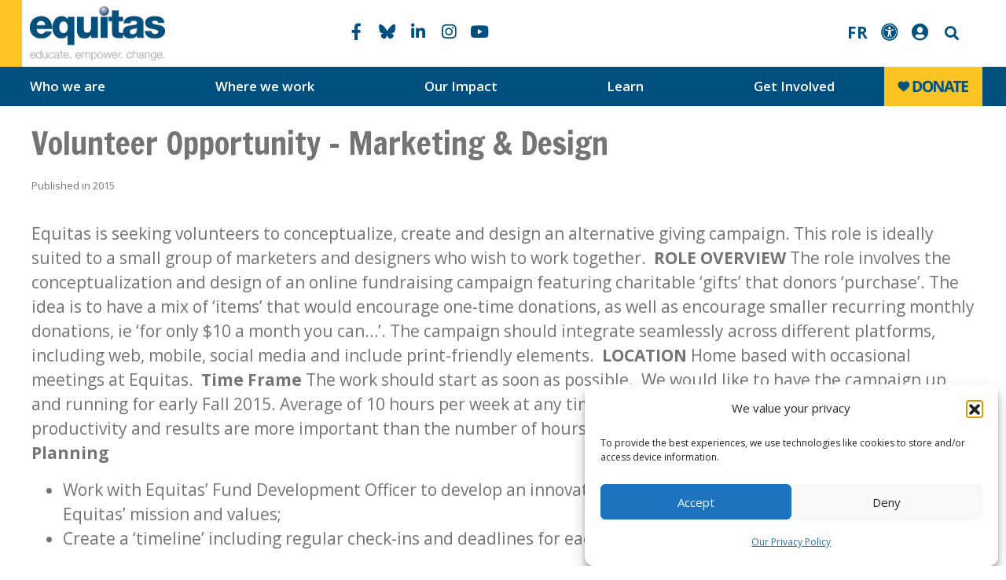

--- FILE ---
content_type: text/html; charset=UTF-8
request_url: https://equitas.org/volunteer-opportunity-marketing-design/
body_size: 26619
content:
<!DOCTYPE html>
<html lang="en-US">

<head>
	<meta charset="UTF-8">

	<meta name="viewport" content="width=device-width, initial-scale=1, shrink-to-fit=no">
	<link rel="preconnect" href="//fonts.gstatic.com">
	<link href="//fonts.googleapis.com/css2?family=Open+Sans:wght@400;600;700&display=swap" rel="stylesheet">
	<link href="//fonts.googleapis.com/css2?family=Francois+One&display=swap" rel="stylesheet">
	<link rel="stylesheet" 
href="https://cdnjs.cloudflare.com/ajax/libs/font-awesome/6.7.2/css/all.min.css">
	<meta name='robots' content='index, follow, max-image-preview:large, max-snippet:-1, max-video-preview:-1' />

	<!-- This site is optimized with the Yoast SEO plugin v26.5 - https://yoast.com/wordpress/plugins/seo/ -->
	<title>Volunteer Opportunity - Marketing &amp; Design | Equitas</title>
	<link rel="canonical" href="https://equitas.org/volunteer-opportunity-marketing-design/" />
	<meta property="og:locale" content="en_US" />
	<meta property="og:type" content="article" />
	<meta property="og:title" content="Volunteer Opportunity - Marketing &amp; Design | Equitas" />
	<meta property="og:description" content="Equitas is seeking volunteers to conceptualize, create and design an alternative giving campaign. This role is ideally suited to a small group of marketers and designers who wish to work together.  ROLE OVERVIEW The role involves the conceptualization and design of an online fundraising campaign featuring charitable ‘gifts’ that donors ‘purchase’. The idea is to [&hellip;]" />
	<meta property="og:url" content="https://equitas.org/volunteer-opportunity-marketing-design/" />
	<meta property="og:site_name" content="Equitas" />
	<meta property="article:publisher" content="https://www.facebook.com/equitas" />
	<meta property="article:published_time" content="2015-07-31T04:00:00+00:00" />
	<meta property="article:modified_time" content="2017-05-02T21:32:13+00:00" />
	<meta property="og:image" content="https://equitas.org/wp-content/uploads/2023/04/Equitas-logo-thumbnail.png" />
	<meta property="og:image:width" content="1200" />
	<meta property="og:image:height" content="675" />
	<meta property="og:image:type" content="image/png" />
	<meta name="author" content="admin" />
	<meta name="twitter:card" content="summary_large_image" />
	<meta name="twitter:creator" content="@EquitasIntl" />
	<meta name="twitter:site" content="@EquitasIntl" />
	<meta name="twitter:label1" content="Written by" />
	<meta name="twitter:data1" content="admin" />
	<meta name="twitter:label2" content="Est. reading time" />
	<meta name="twitter:data2" content="2 minutes" />
	<script type="application/ld+json" class="yoast-schema-graph">{"@context":"https://schema.org","@graph":[{"@type":"Article","@id":"https://equitas.org/volunteer-opportunity-marketing-design/#article","isPartOf":{"@id":"https://equitas.org/volunteer-opportunity-marketing-design/"},"author":{"name":"admin","@id":"https://equitas.org/#/schema/person/8526cf0ad22293f6099e2472bd9e18d6"},"headline":"Volunteer Opportunity &#8211; Marketing &#038; Design","datePublished":"2015-07-31T04:00:00+00:00","dateModified":"2017-05-02T21:32:13+00:00","mainEntityOfPage":{"@id":"https://equitas.org/volunteer-opportunity-marketing-design/"},"wordCount":429,"commentCount":0,"publisher":{"@id":"https://equitas.org/#organization"},"articleSection":["Archives"],"inLanguage":"en-US","potentialAction":[{"@type":"CommentAction","name":"Comment","target":["https://equitas.org/volunteer-opportunity-marketing-design/#respond"]}]},{"@type":"WebPage","@id":"https://equitas.org/volunteer-opportunity-marketing-design/","url":"https://equitas.org/volunteer-opportunity-marketing-design/","name":"Volunteer Opportunity - Marketing & Design | Equitas","isPartOf":{"@id":"https://equitas.org/#website"},"datePublished":"2015-07-31T04:00:00+00:00","dateModified":"2017-05-02T21:32:13+00:00","breadcrumb":{"@id":"https://equitas.org/volunteer-opportunity-marketing-design/#breadcrumb"},"inLanguage":"en-US","potentialAction":[{"@type":"ReadAction","target":["https://equitas.org/volunteer-opportunity-marketing-design/"]}]},{"@type":"BreadcrumbList","@id":"https://equitas.org/volunteer-opportunity-marketing-design/#breadcrumb","itemListElement":[{"@type":"ListItem","position":1,"name":"Equitas","item":"https://equitas.org/"},{"@type":"ListItem","position":2,"name":"Our Blog","item":"https://equitas.org/our-impact/our-blog/"},{"@type":"ListItem","position":3,"name":"Volunteer Opportunity &#8211; Marketing &#038; Design"}]},{"@type":"WebSite","@id":"https://equitas.org/#website","url":"https://equitas.org/","name":"Equitas - International Centre for Human Rights Education","description":"educate. empower. change.","publisher":{"@id":"https://equitas.org/#organization"},"alternateName":"Equitas","potentialAction":[{"@type":"SearchAction","target":{"@type":"EntryPoint","urlTemplate":"https://equitas.org/?s={search_term_string}"},"query-input":{"@type":"PropertyValueSpecification","valueRequired":true,"valueName":"search_term_string"}}],"inLanguage":"en-US"},{"@type":"Organization","@id":"https://equitas.org/#organization","name":"Equitas - International Centre for Human Rights Education","alternateName":"Equitas","url":"https://equitas.org/","logo":{"@type":"ImageObject","inLanguage":"en-US","@id":"https://equitas.org/#/schema/logo/image/","url":"https://equitas.org/wp-content/uploads/2023/04/Equitas-social-media-profile-picture.png","contentUrl":"https://equitas.org/wp-content/uploads/2023/04/Equitas-social-media-profile-picture.png","width":1000,"height":1000,"caption":"Equitas - International Centre for Human Rights Education"},"image":{"@id":"https://equitas.org/#/schema/logo/image/"},"sameAs":["https://www.facebook.com/equitas","https://x.com/EquitasIntl","https://www.instagram.com/equitas_human_rights/","https://www.linkedin.com/company/11207656/","https://www.youtube.com/user/EquitasHRE"]},{"@type":"Person","@id":"https://equitas.org/#/schema/person/8526cf0ad22293f6099e2472bd9e18d6","name":"admin","image":{"@type":"ImageObject","inLanguage":"en-US","@id":"https://equitas.org/#/schema/person/image/","url":"https://secure.gravatar.com/avatar/823103ebdc904f52b80fc811ec27e8630c928b75139f54ea1945cf83860eba8b?s=96&d=mm&r=g","contentUrl":"https://secure.gravatar.com/avatar/823103ebdc904f52b80fc811ec27e8630c928b75139f54ea1945cf83860eba8b?s=96&d=mm&r=g","caption":"admin"}}]}</script>
	<!-- / Yoast SEO plugin. -->


<link rel='dns-prefetch' href='//www.googletagmanager.com' />
<link rel='dns-prefetch' href='//use.fontawesome.com' />
<link rel="alternate" type="application/rss+xml" title="Equitas &raquo; Feed" href="https://equitas.org/feed/" />
<link rel="alternate" type="application/rss+xml" title="Equitas &raquo; Comments Feed" href="https://equitas.org/comments/feed/" />
<link rel="alternate" type="application/rss+xml" title="Equitas &raquo; Volunteer Opportunity &#8211; Marketing &#038; Design Comments Feed" href="https://equitas.org/volunteer-opportunity-marketing-design/feed/" />
<link rel="alternate" title="oEmbed (JSON)" type="application/json+oembed" href="https://equitas.org/wp-json/oembed/1.0/embed?url=https%3A%2F%2Fequitas.org%2Fvolunteer-opportunity-marketing-design%2F&#038;lang=en" />
<link rel="alternate" title="oEmbed (XML)" type="text/xml+oembed" href="https://equitas.org/wp-json/oembed/1.0/embed?url=https%3A%2F%2Fequitas.org%2Fvolunteer-opportunity-marketing-design%2F&#038;format=xml&#038;lang=en" />
<style id='wp-img-auto-sizes-contain-inline-css'>
img:is([sizes=auto i],[sizes^="auto," i]){contain-intrinsic-size:3000px 1500px}
/*# sourceURL=wp-img-auto-sizes-contain-inline-css */
</style>
<style id='wp-emoji-styles-inline-css'>

	img.wp-smiley, img.emoji {
		display: inline !important;
		border: none !important;
		box-shadow: none !important;
		height: 1em !important;
		width: 1em !important;
		margin: 0 0.07em !important;
		vertical-align: -0.1em !important;
		background: none !important;
		padding: 0 !important;
	}
/*# sourceURL=wp-emoji-styles-inline-css */
</style>
<style id='wp-block-library-inline-css'>
:root{--wp-block-synced-color:#7a00df;--wp-block-synced-color--rgb:122,0,223;--wp-bound-block-color:var(--wp-block-synced-color);--wp-editor-canvas-background:#ddd;--wp-admin-theme-color:#007cba;--wp-admin-theme-color--rgb:0,124,186;--wp-admin-theme-color-darker-10:#006ba1;--wp-admin-theme-color-darker-10--rgb:0,107,160.5;--wp-admin-theme-color-darker-20:#005a87;--wp-admin-theme-color-darker-20--rgb:0,90,135;--wp-admin-border-width-focus:2px}@media (min-resolution:192dpi){:root{--wp-admin-border-width-focus:1.5px}}.wp-element-button{cursor:pointer}:root .has-very-light-gray-background-color{background-color:#eee}:root .has-very-dark-gray-background-color{background-color:#313131}:root .has-very-light-gray-color{color:#eee}:root .has-very-dark-gray-color{color:#313131}:root .has-vivid-green-cyan-to-vivid-cyan-blue-gradient-background{background:linear-gradient(135deg,#00d084,#0693e3)}:root .has-purple-crush-gradient-background{background:linear-gradient(135deg,#34e2e4,#4721fb 50%,#ab1dfe)}:root .has-hazy-dawn-gradient-background{background:linear-gradient(135deg,#faaca8,#dad0ec)}:root .has-subdued-olive-gradient-background{background:linear-gradient(135deg,#fafae1,#67a671)}:root .has-atomic-cream-gradient-background{background:linear-gradient(135deg,#fdd79a,#004a59)}:root .has-nightshade-gradient-background{background:linear-gradient(135deg,#330968,#31cdcf)}:root .has-midnight-gradient-background{background:linear-gradient(135deg,#020381,#2874fc)}:root{--wp--preset--font-size--normal:16px;--wp--preset--font-size--huge:42px}.has-regular-font-size{font-size:1em}.has-larger-font-size{font-size:2.625em}.has-normal-font-size{font-size:var(--wp--preset--font-size--normal)}.has-huge-font-size{font-size:var(--wp--preset--font-size--huge)}.has-text-align-center{text-align:center}.has-text-align-left{text-align:left}.has-text-align-right{text-align:right}.has-fit-text{white-space:nowrap!important}#end-resizable-editor-section{display:none}.aligncenter{clear:both}.items-justified-left{justify-content:flex-start}.items-justified-center{justify-content:center}.items-justified-right{justify-content:flex-end}.items-justified-space-between{justify-content:space-between}.screen-reader-text{border:0;clip-path:inset(50%);height:1px;margin:-1px;overflow:hidden;padding:0;position:absolute;width:1px;word-wrap:normal!important}.screen-reader-text:focus{background-color:#ddd;clip-path:none;color:#444;display:block;font-size:1em;height:auto;left:5px;line-height:normal;padding:15px 23px 14px;text-decoration:none;top:5px;width:auto;z-index:100000}html :where(.has-border-color){border-style:solid}html :where([style*=border-top-color]){border-top-style:solid}html :where([style*=border-right-color]){border-right-style:solid}html :where([style*=border-bottom-color]){border-bottom-style:solid}html :where([style*=border-left-color]){border-left-style:solid}html :where([style*=border-width]){border-style:solid}html :where([style*=border-top-width]){border-top-style:solid}html :where([style*=border-right-width]){border-right-style:solid}html :where([style*=border-bottom-width]){border-bottom-style:solid}html :where([style*=border-left-width]){border-left-style:solid}html :where(img[class*=wp-image-]){height:auto;max-width:100%}:where(figure){margin:0 0 1em}html :where(.is-position-sticky){--wp-admin--admin-bar--position-offset:var(--wp-admin--admin-bar--height,0px)}@media screen and (max-width:600px){html :where(.is-position-sticky){--wp-admin--admin-bar--position-offset:0px}}

/*# sourceURL=wp-block-library-inline-css */
</style><style id='global-styles-inline-css'>
:root{--wp--preset--aspect-ratio--square: 1;--wp--preset--aspect-ratio--4-3: 4/3;--wp--preset--aspect-ratio--3-4: 3/4;--wp--preset--aspect-ratio--3-2: 3/2;--wp--preset--aspect-ratio--2-3: 2/3;--wp--preset--aspect-ratio--16-9: 16/9;--wp--preset--aspect-ratio--9-16: 9/16;--wp--preset--color--black: #000000;--wp--preset--color--cyan-bluish-gray: #abb8c3;--wp--preset--color--white: #ffffff;--wp--preset--color--pale-pink: #f78da7;--wp--preset--color--vivid-red: #cf2e2e;--wp--preset--color--luminous-vivid-orange: #ff6900;--wp--preset--color--luminous-vivid-amber: #fcb900;--wp--preset--color--light-green-cyan: #7bdcb5;--wp--preset--color--vivid-green-cyan: #00d084;--wp--preset--color--pale-cyan-blue: #8ed1fc;--wp--preset--color--vivid-cyan-blue: #0693e3;--wp--preset--color--vivid-purple: #9b51e0;--wp--preset--gradient--vivid-cyan-blue-to-vivid-purple: linear-gradient(135deg,rgb(6,147,227) 0%,rgb(155,81,224) 100%);--wp--preset--gradient--light-green-cyan-to-vivid-green-cyan: linear-gradient(135deg,rgb(122,220,180) 0%,rgb(0,208,130) 100%);--wp--preset--gradient--luminous-vivid-amber-to-luminous-vivid-orange: linear-gradient(135deg,rgb(252,185,0) 0%,rgb(255,105,0) 100%);--wp--preset--gradient--luminous-vivid-orange-to-vivid-red: linear-gradient(135deg,rgb(255,105,0) 0%,rgb(207,46,46) 100%);--wp--preset--gradient--very-light-gray-to-cyan-bluish-gray: linear-gradient(135deg,rgb(238,238,238) 0%,rgb(169,184,195) 100%);--wp--preset--gradient--cool-to-warm-spectrum: linear-gradient(135deg,rgb(74,234,220) 0%,rgb(151,120,209) 20%,rgb(207,42,186) 40%,rgb(238,44,130) 60%,rgb(251,105,98) 80%,rgb(254,248,76) 100%);--wp--preset--gradient--blush-light-purple: linear-gradient(135deg,rgb(255,206,236) 0%,rgb(152,150,240) 100%);--wp--preset--gradient--blush-bordeaux: linear-gradient(135deg,rgb(254,205,165) 0%,rgb(254,45,45) 50%,rgb(107,0,62) 100%);--wp--preset--gradient--luminous-dusk: linear-gradient(135deg,rgb(255,203,112) 0%,rgb(199,81,192) 50%,rgb(65,88,208) 100%);--wp--preset--gradient--pale-ocean: linear-gradient(135deg,rgb(255,245,203) 0%,rgb(182,227,212) 50%,rgb(51,167,181) 100%);--wp--preset--gradient--electric-grass: linear-gradient(135deg,rgb(202,248,128) 0%,rgb(113,206,126) 100%);--wp--preset--gradient--midnight: linear-gradient(135deg,rgb(2,3,129) 0%,rgb(40,116,252) 100%);--wp--preset--font-size--small: 13px;--wp--preset--font-size--medium: 20px;--wp--preset--font-size--large: 36px;--wp--preset--font-size--x-large: 42px;--wp--preset--spacing--20: 0.44rem;--wp--preset--spacing--30: 0.67rem;--wp--preset--spacing--40: 1rem;--wp--preset--spacing--50: 1.5rem;--wp--preset--spacing--60: 2.25rem;--wp--preset--spacing--70: 3.38rem;--wp--preset--spacing--80: 5.06rem;--wp--preset--shadow--natural: 6px 6px 9px rgba(0, 0, 0, 0.2);--wp--preset--shadow--deep: 12px 12px 50px rgba(0, 0, 0, 0.4);--wp--preset--shadow--sharp: 6px 6px 0px rgba(0, 0, 0, 0.2);--wp--preset--shadow--outlined: 6px 6px 0px -3px rgb(255, 255, 255), 6px 6px rgb(0, 0, 0);--wp--preset--shadow--crisp: 6px 6px 0px rgb(0, 0, 0);}:where(.is-layout-flex){gap: 0.5em;}:where(.is-layout-grid){gap: 0.5em;}body .is-layout-flex{display: flex;}.is-layout-flex{flex-wrap: wrap;align-items: center;}.is-layout-flex > :is(*, div){margin: 0;}body .is-layout-grid{display: grid;}.is-layout-grid > :is(*, div){margin: 0;}:where(.wp-block-columns.is-layout-flex){gap: 2em;}:where(.wp-block-columns.is-layout-grid){gap: 2em;}:where(.wp-block-post-template.is-layout-flex){gap: 1.25em;}:where(.wp-block-post-template.is-layout-grid){gap: 1.25em;}.has-black-color{color: var(--wp--preset--color--black) !important;}.has-cyan-bluish-gray-color{color: var(--wp--preset--color--cyan-bluish-gray) !important;}.has-white-color{color: var(--wp--preset--color--white) !important;}.has-pale-pink-color{color: var(--wp--preset--color--pale-pink) !important;}.has-vivid-red-color{color: var(--wp--preset--color--vivid-red) !important;}.has-luminous-vivid-orange-color{color: var(--wp--preset--color--luminous-vivid-orange) !important;}.has-luminous-vivid-amber-color{color: var(--wp--preset--color--luminous-vivid-amber) !important;}.has-light-green-cyan-color{color: var(--wp--preset--color--light-green-cyan) !important;}.has-vivid-green-cyan-color{color: var(--wp--preset--color--vivid-green-cyan) !important;}.has-pale-cyan-blue-color{color: var(--wp--preset--color--pale-cyan-blue) !important;}.has-vivid-cyan-blue-color{color: var(--wp--preset--color--vivid-cyan-blue) !important;}.has-vivid-purple-color{color: var(--wp--preset--color--vivid-purple) !important;}.has-black-background-color{background-color: var(--wp--preset--color--black) !important;}.has-cyan-bluish-gray-background-color{background-color: var(--wp--preset--color--cyan-bluish-gray) !important;}.has-white-background-color{background-color: var(--wp--preset--color--white) !important;}.has-pale-pink-background-color{background-color: var(--wp--preset--color--pale-pink) !important;}.has-vivid-red-background-color{background-color: var(--wp--preset--color--vivid-red) !important;}.has-luminous-vivid-orange-background-color{background-color: var(--wp--preset--color--luminous-vivid-orange) !important;}.has-luminous-vivid-amber-background-color{background-color: var(--wp--preset--color--luminous-vivid-amber) !important;}.has-light-green-cyan-background-color{background-color: var(--wp--preset--color--light-green-cyan) !important;}.has-vivid-green-cyan-background-color{background-color: var(--wp--preset--color--vivid-green-cyan) !important;}.has-pale-cyan-blue-background-color{background-color: var(--wp--preset--color--pale-cyan-blue) !important;}.has-vivid-cyan-blue-background-color{background-color: var(--wp--preset--color--vivid-cyan-blue) !important;}.has-vivid-purple-background-color{background-color: var(--wp--preset--color--vivid-purple) !important;}.has-black-border-color{border-color: var(--wp--preset--color--black) !important;}.has-cyan-bluish-gray-border-color{border-color: var(--wp--preset--color--cyan-bluish-gray) !important;}.has-white-border-color{border-color: var(--wp--preset--color--white) !important;}.has-pale-pink-border-color{border-color: var(--wp--preset--color--pale-pink) !important;}.has-vivid-red-border-color{border-color: var(--wp--preset--color--vivid-red) !important;}.has-luminous-vivid-orange-border-color{border-color: var(--wp--preset--color--luminous-vivid-orange) !important;}.has-luminous-vivid-amber-border-color{border-color: var(--wp--preset--color--luminous-vivid-amber) !important;}.has-light-green-cyan-border-color{border-color: var(--wp--preset--color--light-green-cyan) !important;}.has-vivid-green-cyan-border-color{border-color: var(--wp--preset--color--vivid-green-cyan) !important;}.has-pale-cyan-blue-border-color{border-color: var(--wp--preset--color--pale-cyan-blue) !important;}.has-vivid-cyan-blue-border-color{border-color: var(--wp--preset--color--vivid-cyan-blue) !important;}.has-vivid-purple-border-color{border-color: var(--wp--preset--color--vivid-purple) !important;}.has-vivid-cyan-blue-to-vivid-purple-gradient-background{background: var(--wp--preset--gradient--vivid-cyan-blue-to-vivid-purple) !important;}.has-light-green-cyan-to-vivid-green-cyan-gradient-background{background: var(--wp--preset--gradient--light-green-cyan-to-vivid-green-cyan) !important;}.has-luminous-vivid-amber-to-luminous-vivid-orange-gradient-background{background: var(--wp--preset--gradient--luminous-vivid-amber-to-luminous-vivid-orange) !important;}.has-luminous-vivid-orange-to-vivid-red-gradient-background{background: var(--wp--preset--gradient--luminous-vivid-orange-to-vivid-red) !important;}.has-very-light-gray-to-cyan-bluish-gray-gradient-background{background: var(--wp--preset--gradient--very-light-gray-to-cyan-bluish-gray) !important;}.has-cool-to-warm-spectrum-gradient-background{background: var(--wp--preset--gradient--cool-to-warm-spectrum) !important;}.has-blush-light-purple-gradient-background{background: var(--wp--preset--gradient--blush-light-purple) !important;}.has-blush-bordeaux-gradient-background{background: var(--wp--preset--gradient--blush-bordeaux) !important;}.has-luminous-dusk-gradient-background{background: var(--wp--preset--gradient--luminous-dusk) !important;}.has-pale-ocean-gradient-background{background: var(--wp--preset--gradient--pale-ocean) !important;}.has-electric-grass-gradient-background{background: var(--wp--preset--gradient--electric-grass) !important;}.has-midnight-gradient-background{background: var(--wp--preset--gradient--midnight) !important;}.has-small-font-size{font-size: var(--wp--preset--font-size--small) !important;}.has-medium-font-size{font-size: var(--wp--preset--font-size--medium) !important;}.has-large-font-size{font-size: var(--wp--preset--font-size--large) !important;}.has-x-large-font-size{font-size: var(--wp--preset--font-size--x-large) !important;}
/*# sourceURL=global-styles-inline-css */
</style>

<style id='classic-theme-styles-inline-css'>
/*! This file is auto-generated */
.wp-block-button__link{color:#fff;background-color:#32373c;border-radius:9999px;box-shadow:none;text-decoration:none;padding:calc(.667em + 2px) calc(1.333em + 2px);font-size:1.125em}.wp-block-file__button{background:#32373c;color:#fff;text-decoration:none}
/*# sourceURL=/wp-includes/css/classic-themes.min.css */
</style>
<link rel='stylesheet' id='wpsm_counter-font-awesome-front-css' href='https://equitas.org/wp-content/plugins/counter-number-showcase/assets/css/font-awesome/css/font-awesome.min.css?ver=6.9' media='all' />
<link rel='stylesheet' id='wpsm_counter_bootstrap-front-css' href='https://equitas.org/wp-content/plugins/counter-number-showcase/assets/css/bootstrap-front.css?ver=6.9' media='all' />
<link rel='stylesheet' id='wpsm_counter_column-css' href='https://equitas.org/wp-content/plugins/counter-number-showcase/assets/css/counter-column.css?ver=6.9' media='all' />
<link rel='stylesheet' id='simple-banner-style-css' href='https://equitas.org/wp-content/plugins/simple-banner/simple-banner.css?ver=3.1.2' media='all' />
<link rel='stylesheet' id='font-awesome-css' href='https://equitas.org/wp-content/plugins/ultimate-carousel-for-visual-composer//css/font-awesome/css/all.css?ver=6.9' media='all' />
<link rel='stylesheet' id='cmplz-general-css' href='https://equitas.org/wp-content/plugins/complianz-gdpr/assets/css/cookieblocker.min.css?ver=1764866977' media='all' />
<link rel='stylesheet' id='style-css' href='https://equitas.org/wp-content/themes/equitas-bs4/style.css?ver=2.4.0' media='all' />
<link rel='stylesheet' id='main-css' href='https://equitas.org/wp-content/themes/equitas-bs4/assets/css/main.css?ver=2.4.0' media='all' />
<link rel='stylesheet' id='dflip-style-css' href='https://equitas.org/wp-content/plugins/3d-flipbook-dflip-lite/assets/css/dflip.min.css?ver=2.4.20' media='all' />
<link rel='stylesheet' id='bfa-font-awesome-css' href='https://use.fontawesome.com/releases/v5.15.4/css/all.css?ver=2.0.3' media='all' />
<link rel='stylesheet' id='bfa-font-awesome-v4-shim-css' href='https://use.fontawesome.com/releases/v5.15.4/css/v4-shims.css?ver=2.0.3' media='all' />
<style id='bfa-font-awesome-v4-shim-inline-css'>

			@font-face {
				font-family: 'FontAwesome';
				src: url('https://use.fontawesome.com/releases/v5.15.4/webfonts/fa-brands-400.eot'),
				url('https://use.fontawesome.com/releases/v5.15.4/webfonts/fa-brands-400.eot?#iefix') format('embedded-opentype'),
				url('https://use.fontawesome.com/releases/v5.15.4/webfonts/fa-brands-400.woff2') format('woff2'),
				url('https://use.fontawesome.com/releases/v5.15.4/webfonts/fa-brands-400.woff') format('woff'),
				url('https://use.fontawesome.com/releases/v5.15.4/webfonts/fa-brands-400.ttf') format('truetype'),
				url('https://use.fontawesome.com/releases/v5.15.4/webfonts/fa-brands-400.svg#fontawesome') format('svg');
			}

			@font-face {
				font-family: 'FontAwesome';
				src: url('https://use.fontawesome.com/releases/v5.15.4/webfonts/fa-solid-900.eot'),
				url('https://use.fontawesome.com/releases/v5.15.4/webfonts/fa-solid-900.eot?#iefix') format('embedded-opentype'),
				url('https://use.fontawesome.com/releases/v5.15.4/webfonts/fa-solid-900.woff2') format('woff2'),
				url('https://use.fontawesome.com/releases/v5.15.4/webfonts/fa-solid-900.woff') format('woff'),
				url('https://use.fontawesome.com/releases/v5.15.4/webfonts/fa-solid-900.ttf') format('truetype'),
				url('https://use.fontawesome.com/releases/v5.15.4/webfonts/fa-solid-900.svg#fontawesome') format('svg');
			}

			@font-face {
				font-family: 'FontAwesome';
				src: url('https://use.fontawesome.com/releases/v5.15.4/webfonts/fa-regular-400.eot'),
				url('https://use.fontawesome.com/releases/v5.15.4/webfonts/fa-regular-400.eot?#iefix') format('embedded-opentype'),
				url('https://use.fontawesome.com/releases/v5.15.4/webfonts/fa-regular-400.woff2') format('woff2'),
				url('https://use.fontawesome.com/releases/v5.15.4/webfonts/fa-regular-400.woff') format('woff'),
				url('https://use.fontawesome.com/releases/v5.15.4/webfonts/fa-regular-400.ttf') format('truetype'),
				url('https://use.fontawesome.com/releases/v5.15.4/webfonts/fa-regular-400.svg#fontawesome') format('svg');
				unicode-range: U+F004-F005,U+F007,U+F017,U+F022,U+F024,U+F02E,U+F03E,U+F044,U+F057-F059,U+F06E,U+F070,U+F075,U+F07B-F07C,U+F080,U+F086,U+F089,U+F094,U+F09D,U+F0A0,U+F0A4-F0A7,U+F0C5,U+F0C7-F0C8,U+F0E0,U+F0EB,U+F0F3,U+F0F8,U+F0FE,U+F111,U+F118-F11A,U+F11C,U+F133,U+F144,U+F146,U+F14A,U+F14D-F14E,U+F150-F152,U+F15B-F15C,U+F164-F165,U+F185-F186,U+F191-F192,U+F1AD,U+F1C1-F1C9,U+F1CD,U+F1D8,U+F1E3,U+F1EA,U+F1F6,U+F1F9,U+F20A,U+F247-F249,U+F24D,U+F254-F25B,U+F25D,U+F267,U+F271-F274,U+F279,U+F28B,U+F28D,U+F2B5-F2B6,U+F2B9,U+F2BB,U+F2BD,U+F2C1-F2C2,U+F2D0,U+F2D2,U+F2DC,U+F2ED,U+F328,U+F358-F35B,U+F3A5,U+F3D1,U+F410,U+F4AD;
			}
		
/*# sourceURL=bfa-font-awesome-v4-shim-inline-css */
</style>
<link rel='stylesheet' id='bsf-Defaults-css' href='https://equitas.org/wp-content/uploads/smile_fonts/Defaults/Defaults.css?ver=3.21.2' media='all' />
<script src="https://equitas.org/wp-includes/js/jquery/jquery.min.js?ver=3.7.1" id="jquery-core-js"></script>
<script src="https://equitas.org/wp-includes/js/jquery/jquery-migrate.min.js?ver=3.4.1" id="jquery-migrate-js"></script>
<script id="simple-banner-script-js-before">
const simpleBannerScriptParams = {"pro_version_enabled":"","debug_mode":"","id":19007,"version":"3.1.2","banner_params":[{"hide_simple_banner":"yes","simple_banner_prepend_element":"body","simple_banner_position":"","header_margin":"","header_padding":"-83px","wp_body_open_enabled":"on","wp_body_open":true,"simple_banner_z_index":"","simple_banner_text":"<div class=\"sb-english\">Human Rights Education Curbs Polarization: <a href=\"https:\/\/whrce.givecloud.co\/fundraising\/forms\/84D37ZDW\" target=\"_blank\">MAKE A DONATION TODAY!<\/a><\/div><div class=\"sb-french\">L'\u00e9ducation aux droits humains freine la polarisation : <a href=\"https:\/\/whrce.givecloud.co\/fundraising\/forms\/84D37ZDW\" target=\"_blank\">FAITES UN DON AUJOURD\u2019HUI!<\/a><\/div>","disabled_on_current_page":false,"disabled_pages_array":[],"is_current_page_a_post":true,"disabled_on_posts":"","simple_banner_disabled_page_paths":"","simple_banner_font_size":"","simple_banner_color":"#ffc425","simple_banner_text_color":"#00507f","simple_banner_link_color":"#00507f","simple_banner_close_color":"","simple_banner_custom_css":"","simple_banner_scrolling_custom_css":"","simple_banner_text_custom_css":"","simple_banner_button_css":"","site_custom_css":"","keep_site_custom_css":"","site_custom_js":"","keep_site_custom_js":"","close_button_enabled":"on","close_button_expiration":"","close_button_cookie_set":false,"current_date":{"date":"2025-12-19 09:08:54.033216","timezone_type":3,"timezone":"UTC"},"start_date":{"date":"2025-12-19 09:08:54.033219","timezone_type":3,"timezone":"UTC"},"end_date":{"date":"2025-12-19 09:08:54.033221","timezone_type":3,"timezone":"UTC"},"simple_banner_start_after_date":"","simple_banner_remove_after_date":"","simple_banner_insert_inside_element":""}]}
//# sourceURL=simple-banner-script-js-before
</script>
<script src="https://equitas.org/wp-content/plugins/simple-banner/simple-banner.js?ver=3.1.2" id="simple-banner-script-js"></script>

<!-- Google tag (gtag.js) snippet added by Site Kit -->
<!-- Google Analytics snippet added by Site Kit -->
<script src="https://www.googletagmanager.com/gtag/js?id=GT-5NT6TSZ" id="google_gtagjs-js" async></script>
<script id="google_gtagjs-js-after">
window.dataLayer = window.dataLayer || [];function gtag(){dataLayer.push(arguments);}
gtag("set","linker",{"domains":["equitas.org"]});
gtag("js", new Date());
gtag("set", "developer_id.dZTNiMT", true);
gtag("config", "GT-5NT6TSZ");
//# sourceURL=google_gtagjs-js-after
</script>
<script></script><link rel="https://api.w.org/" href="https://equitas.org/wp-json/" /><link rel="alternate" title="JSON" type="application/json" href="https://equitas.org/wp-json/wp/v2/posts/19007" /><link rel="EditURI" type="application/rsd+xml" title="RSD" href="https://equitas.org/xmlrpc.php?rsd" />
<meta name="generator" content="WordPress 6.9" />
<link rel='shortlink' href='https://equitas.org/?p=19007' />
<meta name="generator" content="Redux 4.5.9" /><meta name="generator" content="Site Kit by Google 1.167.0" /><style id="simple-banner-hide" type="text/css">.simple-banner{display:none;}</style><style id="simple-banner-background-color" type="text/css">.simple-banner{background:#ffc425;}</style><style id="simple-banner-text-color" type="text/css">.simple-banner .simple-banner-text{color:#00507f;}</style><style id="simple-banner-link-color" type="text/css">.simple-banner .simple-banner-text a{color:#00507f;}</style><style id="simple-banner-z-index" type="text/css">.simple-banner{z-index: 99999;}</style><style id="simple-banner-site-custom-css-dummy" type="text/css"></style><script id="simple-banner-site-custom-js-dummy" type="text/javascript"></script>			<style>.cmplz-hidden {
					display: none !important;
				}</style>
<!-- Meta Pixel Code -->
<script type='text/javascript'>
!function(f,b,e,v,n,t,s){if(f.fbq)return;n=f.fbq=function(){n.callMethod?
n.callMethod.apply(n,arguments):n.queue.push(arguments)};if(!f._fbq)f._fbq=n;
n.push=n;n.loaded=!0;n.version='2.0';n.queue=[];t=b.createElement(e);t.async=!0;
t.src=v;s=b.getElementsByTagName(e)[0];s.parentNode.insertBefore(t,s)}(window,
document,'script','https://connect.facebook.net/en_US/fbevents.js');
</script>
<!-- End Meta Pixel Code -->
<script type='text/javascript'>var url = window.location.origin + '?ob=open-bridge';
            fbq('set', 'openbridge', '2162033660790783', url);
fbq('init', '2162033660790783', {}, {
    "agent": "wordpress-6.9-4.1.5"
})</script><script type='text/javascript'>
    fbq('track', 'PageView', []);
  </script><meta name="generator" content="Powered by WPBakery Page Builder - drag and drop page builder for WordPress."/>
<link rel="icon" href="https://equitas.org/wp-content/uploads/2023/04/cropped-Equitas-social-media-profile-picture-32x32.png" sizes="32x32" />
<link rel="icon" href="https://equitas.org/wp-content/uploads/2023/04/cropped-Equitas-social-media-profile-picture-192x192.png" sizes="192x192" />
<link rel="apple-touch-icon" href="https://equitas.org/wp-content/uploads/2023/04/cropped-Equitas-social-media-profile-picture-180x180.png" />
<meta name="msapplication-TileImage" content="https://equitas.org/wp-content/uploads/2023/04/cropped-Equitas-social-media-profile-picture-270x270.png" />
		<style id="wp-custom-css">
			body {
    font-family: Open Sans;
    color: #747474;
    font-size: 21px;
    line-height: 31px;
    background-color: #ffffff;
}

body .accessability_container {
    background: transparent;
}

body #main a {
    color: #029999;
}

#main {
    margin-top: 0px;
}

#main>.row {
    padding-top: 16px;
}

::selection {
    background-color: #ffc425;
}

.card-body {
    padding-bottom: 0;
}

.card-body h2 {
    margin: 0;
}

h1, h2, h3, h4, h5, h6 {
    font-family: "Francois One";
}

h2 {
    line-height: 30px;
    font-weight: 400;
    color: #00507F;
    font-size: 30px;
}

h2.vc_custom_heading {
    margin-top: 16px;
}

h3 {
    line-height: 30px;
    color: #00507F;
    font-size: 24px;
    padding: 24px 0 8px;
}

h4 {
    line-height: 30px;
    font-weight: 400;
    font-size: 18px;
    color: #00507F;
}

body #main a.btn-secondary {
    background: #ffffff;
}

body #main a.vc_btn3 {
    color: #fff;
    margin: 0 8px;
}

body #main a.vc_btn3.vc_btn3-color-grey.vc_btn3-style-modern {
    color: #00507F;
}

.quick-links.mobile, .mobile {
    display: none;
}

nav#header {
    background-color: #ffffff !important;
    padding: 0;
    flex-flow: wrap;
}
.admin-bar #header {
	margin-top:32px;
}

nav#header .header-body .col-md-9 {
    height: 85px;
}

nav#header>.container-fluid {
    position: relative;
}

nav#header .container .row {
    width: 100%;
}

nav#header>.container {
    flex-wrap: wrap;
}

nav#header .col-md-4.col-lg-4 {
    text-align: center;
}

.social-header {
    margin-top: 25px;
}

.social-header a {
    color: #00507F;
    text-align: right;
    margin: 5px 2px 0;
    text-decoration: none;
}

.social-header a:hover {
    position: relative;
    top: 1px;
    left: 1px;
}

.social-header a i {
    height: 30px;
    width: 30px;
    line-height: 30px;
    text-align: center;
}

.quick-links {
    display: inline-block;
    margin: 25px 0;
    list-style: none;
    padding: 0;
}

.quick-links>li {
    display: inline-block;
    padding-left: 12px;
}

.quick-links li a {
    color: #00507F;
    font-size: 22px;
}

.quick-links .language_switcher {
    padding: 0;
}

.quick-links .language_switcher li a {
    color: #00507F;
    font-size: 1em;
    font-weight: bold;
}

#s {
    position: absolute;
    top: 30px;
    right: 0;
    display: none;
}

#s-mobile {
    display: none;
}

button#searchsubmit {
    border: 0;
    border-radius: 0;
    font-size: 0;
    padding: 0 0 0 4px;
}

.form-inline.search-form:hover #s {
    display: block;
}

blockquote {
	border-left: 3px solid #747474;
	padding-left: 16px;
}

button#searchsubmit:hover, button#searchsubmit:active, button#searchsubmit:focus {
    background: #ffffff;
    border: 0;
    box-shadow: none;
    border-image-width: 0;
}

#searchsubmit::after {
    content: "\f002";
    font-family: 'Font Awesome 5 Free';
    font-weight: 900;
    font-size: 18px;
    font-weight: 900;
    color: #00507F;
}

.language_switcher {
    list-style: none;
    display: inline-block;
    padding: 0;
}

.language_switcher li {
    display: inline;
}

body.language-en ul li.lang-item-en {
    display: none;
}

body.language-fr ul li.lang-item-fr {
    display: none;
}

.dropdown-toggle:after {
    display: none;
}

.home h1 {
    visibility: hidden;
}

.navbar-brand {
    padding: 0 0 0 .5rem;
    margin: 8px 0;
	text-align:left;
}

.navbar-brand img {
	width:auto;
    height: auto;
    max-height: 69px;
}
.navbar-toggler{
	top: -16px;
	position:absolute;
	left:calc(50% - 20px);
}

#menu-main-menu-fr, #menu-main-menu {
    width: 100%;
    margin-right: 150px;
    justify-content: space-between;
}

nav#header .navbar-nav .menu-item.show>a {
    border-bottom: 1px solid #3083c9;
}

nav#header .navbar-nav ul.dropdown-menu {
    background-color: #00507F;
    margin-top: 0;
    border-radius: 0;
    border: 0;
    padding: 0 0 15px 0;
}

nav#header .navbar-nav ul.dropdown-menu a {
    color: #ffffff;
    padding: 8px 16px 0;
    margin-bottom: 3px;
    font-weight: 400;
    background-color: transparent;
}

#header .navbar-nav ul.dropdown-menu ul.dropdown-menu {
    border-top: 1px solid white;
}

#header .navbar-nav ul.dropdown-menu ul.dropdown-menu a:hover {
    text-decoration: underline;
}

/*
li.dropdown.xactive>.dropdown-menu,*/

li.dropdown:hover>.dropdown-menu {
    display: block;
}

#header .main-menu li.dropdown>a {
    border-bottom: 1px solid transparent;
}

#header .main-menu ul li li.dropdown>a {
    border-top: 1px solid transparent;
}

#header .main-menu ul li li.menu-item:hover>a {
    border-top: 1px solid #ffffff;
    border-bottom: 1px solid #ffffff;
}

ul.navbar-nav {
    position: relative;
}

#header #navbar ul.navbar-nav ul.dropdown-menu li {
    width: 100%;
}

#header #navbar ul.navbar-nav ul.dropdown-menu ul.dropdown-menu {
    position: absolute;
    left: 100%;
    top: -15px;
    top: 0;
}

.main-menu {
    background-color: #00507F;
    height: 50px;
}

.main-menu #navbar>ul.navbar-nav>li>a {
    color: #ffffff;
    font-size: 0.8em;
    font-weight: 600;
}

.main-menu #navbar ul.navbar-nav li li a {
    font-weight: normal;
}

.main-menu img {
    height: 50px;
}

.yellow-accent {
    background: #ffc425;
    width: 28px;
    position: absolute;
    left: 0px;
    top: 0px;
    bottom: 0px;
}

.donateButton {
    position: absolute;
    right: -15px;
}

.donateButton a button {
    font-weight: bold;
    background: #ffc425;
    color: #ffffff;
    text-align: center;
    padding: 8px 20px;
    text-transform: uppercase;
    border-radius: 4px;
    border: 0;
}

.donateButton a button.fr {
    padding: 8px 10px;
}

.donateButton.mobile {
    display: none;
    position: absolute;
    right: 90px;
}

.donateButton.mobile a button {
    padding: 8px 16px;
    line-height: 30px;
    border: 0;
}

.vc_col-sm-3 {
    width: 25%;
}
.wpb_video_widget .wpb_video_wrapper,
.wpb_video_widget.vc_video-aspect-ratio-169 .wpb_video_wrapper {
	padding-top:0;
}
button.aicon_link {
    width: 48px;
    height: 48px;
    padding: 0;
    margin: 0;
    border: 0 !important;
    cursor: pointer;
}

button.aicon_link img {
    max-width: 100%;
    height: auto;
}

/** BODY **/

.heading {
    display: none;
}

article .entry-header h1 {
    padding-top: 24px;
}

.heading.has_image {
    display: block;
    height: 576px;
    background-repeat: no-repeat;
    background-position: center center;
    background-image: linear-gradient(to right, black 0%, white 100%);
    background-blend-mode: darken;
    background-size: cover;
    margin-bottom: 20px;
}
.page-id-13044 .heading.has_image,
.page-id-173 .heading.has_image {
    background-position: bottom right;
}


body #breadcrumbs {
    padding: 10px 0 0 0px;
    color: #ffffff;
    margin-bottom: 8px;
}

body #breadcrumbs a {
    color: #ffffff;
    font-size: .92em;
}

.workList {
    margin-bottom: 10px;
}

.workList .vc_column-inner {
    padding-left: 0;
}

.heading.has_image h1.entry-title {
    color: #ffffff;
    font-family: "Francois One";
    line-height: 36px;
    font-weight: 400;
    font-style: normal;
    font-size: 30px;
    padding: 24px 0 0 24px;
}

.heading.has_image .pageDesc {
    color: #ffffff;
    width: 40%;
    color: #ffffff;
    margin-top: 20px;
    padding: 0 0 0 24px;
}

.home_motto p {
    color: #00507F !important;
    font-style: italic;
    font-size: 30px;
    line-height: 50px;
    padding: 0 10%;
}

input[type=submit] {
    background-color: #FFC425;
    border: 0px;
    padding: 7px 35px 7px 35px;
    color: #00507F;
    font-weight: bold;
}

input[name=email] {
    width: 100%;
}

/**  FOOTER  **/

#footer {
    background: #00507F;
    color: #ffffff;
    line-height: 31px;
    padding: 0px 0 0;
    margin-top: 30px;
    font-size: 16px;
}

.footer-top {
    background-image: url(/wp-content/uploads/2021/01/FooterPicture.png);
    background-repeat: no-repeat;
    background-size: cover;
    padding: 30px 0 0 0;
}

.keep-in-touch {
    font-size: 3em;
    line-height: 1.2em;
    font-weight: 700;
    padding: 0 30px;
}

#footer form input, #footer form select {
    padding: 8px 16px;
    font-size: 0.8em;
    font-weight: 700;
}

#footer form #mce-ADDRESS-country {
    margin-right: 16px;
}

#footer .footer-top .newsletter {
    padding-bottom: 16px;
    margin: 0;
}

#footer .footer-top .newsletter select, #footer .footer-top .newsletter input {
    height: 50px;
    border: none;
    margin-top: 8px
}

#footer .footer-top .newsletter select {
    width: 200px;
}

#footer .footer-top .social-media {
    margin: 0;
    padding: 16px 0;
    background-color: rgba(0, 80, 127, 0.4);
}

#footer .social-media .follow-us {
    font-size: 1.4em;
    padding-right: 100px
}

#footer .social-footer {
    display: inline-block;
}

#footer .social-media .social-footer a {
    font-size: 1.4em;
    margin: 0 16px;
    color: #00507F;
    background: #fff;
    border-radius: 50%;
    height: 40px;
    width: 40px;
    display: inline-block;
    text-align: center;
    padding: 4px;
}

#footer .menu.nav {
    display: flex;
    flex-direction: row;
    margin: 8px auto 30px;
    justify-content: space-between;
}

#footer .footer-middle .row {
    padding: 16px 8px 0;
}

#footer .footer-middle .row a {
    padding: 0 16px;
}

#footer .footer-middle .sites {
    display: flex;
    flex-direction: row;
    justify-content: center;
    align-content: center;
}

#footer .sites a {
    display: flex;
    align-content: center;
}

#footer .sites a img {
    align-self: center;
}

#footer .sites .equitas {
    width: 80px;
    font-size: 0.8em;
    line-height: 1.4em;
    color: #75B2D0;
    display: inline-block;
    position: relative;
    top: 16px;
}

hr {
    margin: 24px 0;
}

#mobile-homepage-slider {
    display: none;
}

#footer hr {
    border-color: #75B2D0;
}

#footer .col-md-12>h3, #menu-footer-site-map {
    position: relative;
    top: 38px;
}

#footer .col-md-12>div {
    width: 25%;
    display: inline-block;
    padding: 0 15px;
    vertical-align: top;
    margin-bottom: 30px;
}

#footer nav ul {
    flex-direction: column;
    margin-top: 20px;
}

#footer nav ul li {
    color: #ffffff;
    display: block;
}

#footer .textwidget {
    color: #bfbfbf;
}

#footer h3 {
    color: #ffffff;
    font-size: 20px;
    font-family: "Open Sans";
}

#footer .textwidget.custom-html-widget ul {
    list-style: none;
    padding: 0;
    position: relative;
    top: 38px;
}

#footer .custom-html-widget:nth-child(2) {
    padding-left: 0;
}

#footer .textwidget.custom-html-widget ul li {
    margin: 4px 0 16px 0;
}

#footer .textwidget.custom-html-widget ul li img {
    max-width: 90%;
}

#footer .contact-us-wrapper h3 {
    color: #FFC425;
}

#footer a {
    color: #ffffff;
    font-size: 16px;
}

#footer ul#menu-footer-site-map {
    list-style: none;
    padding: 0;
}

.hidden {
    display: none;
}
body {
	padding-top:134px;
}
#wrapper > header {
	position: fixed;
	height:135px;
	width:100%;
  top: 0;
}
#wrapper > header{
	z-index: 9999;
}
#wrapper > header.nav-up {
	top:-135px;
}
#wrapper > header.nav-down {
	top:0;
}
@media screen and ( min-width: 1400px) {
	.heading.has_image {
		xmargin: 0 15px;
	}
}
@media screen and ( min-width: 1220px) {
	
	#main > article.type-post,
	#main .content .vc_row.wpb_row.vc_row-fluid,
	#main .post .vc_row.wpb_row.vc_row-fluid{
		margin: 0 25px;
	}

	#main.container,
	.navbar .container{
		max-width:1433px;
	}
	.heading.has_image > .container{
		width: 100%;
		max-width:1433px;
	}
	.heading.has_image > .container h1.entry-title {
		padding: 20px 0 0 20px;
	}
	.heading.has_image > .container .pageDesc{
		padding-left:20px;
	}
}

@media screen and ( max-width: 1191px) {
    #header .navbar-nav .menu-item {
        font-size: 0.9em;
    }
}

@media screen and ( min-width: 992px) {
  nav#header .col-md-4.col-lg-4 {
    text-align: left;
  }
}
@media screen and ( max-width: 991px) {
    .footerSeparator {
        display: block;
    }
    #menu-main-menu-fr, #menu-main-menu {
        margin-right: 0px;
    }
    .donateButton {
        display: none;
    }
    .c-layout-footer .c-prepfooter .col-sm-6 {
        width: 50% !important;
    }
	
	.heading.has_image {
		xmargin: 0 -15px;
	}
}

@media screen and ( min-width: 768px) {
    nav#header #main-menu.main-menu.sticky {
        position: fixed!important;
        top: 0;
        width: 100%;
        z-index: 99999
    }
}

@media screen and ( max-width: 768px) {
    .navbar-brand {
        position: relative;
        left: 16px;
    }
	
    .heading.has_image {
        margin-left: -15px;
        margin-right: -15px;
    }
    .mob-header-top {
        padding-left: 0px;
    }
    .social-header, .header-quick-links {
        display: none;
    }
    .heading.has_image .pageDesc {
        width: 56%;
    }
    ul.other-sites li {
        text-align: center;
        padding-bottom: 16px;
    }
    ul.other-sites li a img {
        width: 60%;
    }
    .newsletter-wrapper form label {
        display: none;
    }
    .home_motto p {
        font-size: 20px;
        line-height: 34px;
    }
    #footer .col-md-12>h3 {
        position: relative;
        top: 38px;
        left: 16px;
    }
    #footer .col-md-12>div {
        width: 100%;
        margin-bottom: 40px;
    }
    .donateButton {
        display: block;
        position: relative;
        left: 0;
    }
    #navbar {
        background-color: #00507F;
        padding: 0 16px 16px 16px;
    }
    #navbar.show+.navbar-toggler {
      /*
      position: absolute;
			top: 8px;
			right: 8px;
			*/
    }
    .quick-links.mobile, .mobile {
        display: block;
    }
    .navbar-toggler i {
        color: #ffffff;
    }
    .navbar-toggler, .navbar-toggler:active, .navbar-toggler:focus, .navbar-toggler:hover {
        border: 0;
        outline: 0;
        border-radius: 0;
        height: 34px;
    }
    .main-menu #navbar.show+.navbar-toggler i::before {
        content: "\f00d";
        color: #ffffff;
    }
    .quick-links li {
        display: inline-block;
        color: #ffffff;
    }
    .quick-links i, .quick-links .language_switcher li a {
        color: #ffffff;
    }
    #s {
        display: block;
        font-size: 0.6em;
        padding: 4px 8px;
        height: auto;
    }
    #footer .footer-middle .sites {
        display: block;
        text-align: center;
        margin-bottom: 20px;
    }
    #footer .footer-middle .sites a {
        display: block;
        padding: 32px 0 16px;
    }
    #footer .footer-top .social-media {
        margin: 0;
    }
    #main {
        padding-top: 0!important;
        margin-top: 0;
    }
    #main img {
        max-width: 100%;
        height: auto;
    }
    .vc_col-sm-3 {
        width: 100%;
    }
    .vc_col-sm-3.vc_column_container>.vc_column-inner {
        padding: 0;
    }
    .wpb_text_column.wpb_content_element {
        padding: 16px;
    }
    li.dropdown:hover>.dropdown-menu {
        display: none;
    }
    li.dropdown.active>.dropdown-menu {
        display: block;
    }
    #navbar+.navbar-toggler i {
        color: #ffffff;
    }
    #header #main-menu {
        min-height: 50px;
        height: auto;
    }
    #header #main-menu .container {
        padding: 0;
    }
    #header #main-menu>.container>.row {
        margin: 0;
    }
    #header #main-menu>.container>.row>.col-md-12 {
        padding: 0;
    }    
    #navbar.show+.navbar-toggler, #xnavbar+.navbar-toggler {
        position: absolute;
        top: 12px;
        z-index: 10000;
        color: #ffffff;
    }
    .navbar-toggler .header .logo {
        width: 80%;
    }
    #header .main-menu>.container>.row {
        width: 100%;
    }
    #navbar {
        padding: 56px 8px 56px 16px;
    }
    #menu-main-menu, #menu-main-menu-fr {
        width: 100%;
        background-color: #00507F;
        position: relative;
    }
    #header .navbar-nav .menu-item {
        margin: 0;
    }
    #header #navbar .dropdown-menu .menu-item {
        font-size: 0.9em;
    }
    .dropdown-item {
        white-space: normal;
    }
    #header #navbar .menu-item.dropdown:after {
        font-weight: 900;
        position: absolute;
        right: 28px;
        color: #ffffff;
        content: "\f105";
        font-family: "Font Awesome 5 Free";
        top: 10px;
    }
    #header #navbar li.menu-item.dropdown.active:after {
        content: "\f107";
    }
    .donateButton {
        position: relative;
        right: 0;
        margin: 16px 0 0 0;
    }
    #header .main-menu li.dropdown>a, #header .main-menu ul li li.dropdown>a, #header .main-menu li.dropdown:hover>a, #header .main-menu ul li li.dropdown:hover>a {
        border: 0;
        width: 76%;
    }
    #header #navbar ul.navbar-nav ul.dropdown-menu ul.dropdown-menu {
        position: relative;
        left: 8px;
    }

}

@media screen and ( max-width: 480px) {
    #s-mobile {
        display: block;
        max-width: 76%;
    }
    .heading.has_image {
        background-size: 480px;
        height: 200px;
        margin-left: -15px;
        margin-right: -15px;
    }
    .heading.has_image .pageDesc {
        display: none;
    }
    .header .logo a img {
        width: 100%;
    }
    .mob-header-top {
        padding-left: 0px;
        padding-right: 0px;
    }
    #desktop-homepage-slider {
        display: none;
    }
    #mobile-homepage-slider {
        display: block;
    }
    .ult-carousel-wrapper {
        margin-bottom: 0;
        padding-bottom: 0;
    }
    #main .vc_column_container>.vc_column-inner {
        padding: 0;
    }
    #main .vc_column_container>.vc_column-inner .slick-slide {
        margin: 0;
    }
    #main .vc_row.wpb_row.vc_inner.vc_row-fluid {
        margin: 0;
    }
    #main .vc_row h2, #main .vc_row h3, #main .vc_row h4, #main .vc_row h5 {
        padding: 0 8px;
    }
    #main .vc_row .wpb_text_column h2, #main .vc_row .wpb_text_column h3, #main .vc_row .wpb_text_column h4, #main .vc_row .wpb_text_column h5 {
        padding: 0;
    }
   
    
}
.simple-banner {
	z-index:999;
}
.language-en #simple-banner .sb-french{
	display:none;
	
}
.language-fr #simple-banner .sb-english{
	display:none;
}
.vc_general.vc_cta3.vc_cta3-icons-on-border.vc_cta3-icons-top.vc_cta3-icon-size-lg {
    margin-top: 3.5em;
}		</style>
		<noscript><style> .wpb_animate_when_almost_visible { opacity: 1; }</style></noscript></head>


<body class="wp-singular post-template-default single single-post postid-19007 single-format-standard wp-theme-equitas-bs4 language-en wpb-js-composer js-comp-ver-8.7.2 vc_responsive">

	<div id="simple-banner" class="simple-banner"><div class="simple-banner-text"><span><div class="sb-english">Human Rights Education Curbs Polarization: <a href="https://whrce.givecloud.co/fundraising/forms/84D37ZDW" target="_blank">MAKE A DONATION TODAY!</a></div><div class="sb-french">L'éducation aux droits humains freine la polarisation : <a href="https://whrce.givecloud.co/fundraising/forms/84D37ZDW" target="_blank">FAITES UN DON AUJOURD’HUI!</a></div></span></div><button id="simple-banner-close-button" class="simple-banner-button">&#x2715;</button></div>
<!-- Meta Pixel Code -->
<noscript>
<img height="1" width="1" style="display:none" alt="fbpx"
src="https://www.facebook.com/tr?id=2162033660790783&ev=PageView&noscript=1" />
</noscript>
<!-- End Meta Pixel Code -->

	<a href="#main" class="sr-only sr-only-focusable">Skip to main content</a>

	<div id="wrapper">
		<header class="nav-down">
			<nav id="header" class="navbar navbar-expand-md navbar-light bg-light">
				<div class="container-fluid">
					<div class="yellow-accent"></div>
					<div class="container">
						<div class="row">
							<div class="col-md-4 col-lg-4">
								<a class="navbar-brand" href="https://equitas.org" title="Equitas" rel="home">
																		
																					<img src="https://equitas.org/wp-content/uploads/2023/04/equitas_logo.en_.png" alt="Equitas" />
																				
																	</a>
							</div>
							<div class="col-md-4 col-lg-3">
								<div class="social-header" style="padding-right:0;">
									<a href="https://www.facebook.com/equitas/" title="Facebook" target="_blank">
										<i class="fa fa-facebook"></i>
									</a>
									<a href="https://bsky.app/profile/equitashumanrights.bsky.social" title="Bluesky" target="_blank">
										<i class="fa-brands fa-bluesky"></i>
									</a>
									<a href="https://www.linkedin.com/company/11207656/" title="LinkedIn" target="_blank">
										<i class="fa fa-linkedin"></i>
									</a>
									<a href="https://www.instagram.com/equitas_human_rights/" title="LinkedIn" target="_blank">
										<i class="fa fa-instagram"></i>
									</a>
									<a href="https://www.youtube.com/user/EquitasHRE" title="Youtube" target="_blank">
										<i class="fa fa-youtube"></i>
									</a>
								</div>
							</div>
							<div class="col-md-4 col-lg-5 text-right header-quick-links">
								<ul class="quick-links desktop">
									<li><ul class="language_switcher">	<li class="lang-item lang-item-95 lang-item-en current-lang lang-item-first"><a lang="en-US" hreflang="en-US" href="https://equitas.org/volunteer-opportunity-marketing-design/" aria-current="true">EN</a></li>
	<li class="lang-item lang-item-98 lang-item-fr no-translation"><a lang="fr-FR" hreflang="fr-FR" href="https://equitas.org/fr/">FR</a></li>
</ul></li>
																			<li><a href="/accessibility" title="Accessibility"><i class="fas fa-universal-access"></i></a></li>
										<li><a href="https://community.equitas.org/login/index.php" title="Community" target="_blank"><i class="fas fa-user-circle"></i></a></li>
																												<li><form class="form-inline search-form my-2 my-lg-0" role="search" method="get" action="https://equitas.org/">
											<input type="text" id="s" name="s" class="form-control mr-sm-2" placeholder="Search" title="Search" />
											<button type="submit" id="searchsubmit" name="submit" class="btn my-2 my-sm-0">Search</button>
										</form></li>
																		
								</ul>
							</div>
						</div>
					</div>
				</div><!-- /.container -->
				<div class="container-fluid main-menu justify-content-center" id="main-menu">
					<div class="container">
						<div class="row">
							<div class="col-md-12">
								<div id="navbar" class="collapse navbar-collapse">
									<ul id="menu-main-menu" class="navbar-nav"><li itemscope="itemscope" itemtype="https://www.schema.org/SiteNavigationElement" id="menu-item-34" class="menu-item menu-item-type-custom menu-item-object-custom menu-item-has-children nav-item menu-item-34 dropdown"><a title="Who we are" href="#" data-toggle="dropdown" class="nav-link dropdown-toggle" aria-haspopup="true">Who we are <span class="caret"></span></a>
<ul role="menu" class=" dropdown-menu" >
	<li itemscope="itemscope" itemtype="https://www.schema.org/SiteNavigationElement" id="menu-item-28052" class="menu-item menu-item-type-post_type menu-item-object-page menu-item-28052"><a title="Our Mission, Vision and Values" href="https://equitas.org/our-mission-vision-and-values/" class="dropdown-item">Our Mission, Vision and Values</a></li>
	<li itemscope="itemscope" itemtype="https://www.schema.org/SiteNavigationElement" id="menu-item-12956" class="menu-item menu-item-type-post_type menu-item-object-page menu-item-12956"><a title="Our Story" href="https://equitas.org/our-story/" class="dropdown-item">Our Story</a></li>
	<li itemscope="itemscope" itemtype="https://www.schema.org/SiteNavigationElement" id="menu-item-27716" class="menu-item menu-item-type-post_type menu-item-object-page menu-item-has-children menu-item-27716 dropdown"><a title="Our Approach" href="https://equitas.org/our-approach/" class="dropdown-item">Our Approach</a>
	<ul role="menu" class=" dropdown-menu" >
		<li itemscope="itemscope" itemtype="https://www.schema.org/SiteNavigationElement" id="menu-item-29093" class="menu-item menu-item-type-post_type menu-item-object-page menu-item-29093"><a title="Our Strategic Plan" href="https://equitas.org/our-approach/our-strategic-plan/" class="dropdown-item">Our Strategic Plan</a></li>
		<li itemscope="itemscope" itemtype="https://www.schema.org/SiteNavigationElement" id="menu-item-45662" class="menu-item menu-item-type-post_type menu-item-object-page menu-item-45662"><a title="Our Theory of Change" href="https://equitas.org/our-approach/our-theory-of-change/" class="dropdown-item">Our Theory of Change</a></li>
		<li itemscope="itemscope" itemtype="https://www.schema.org/SiteNavigationElement" id="menu-item-33072" class="menu-item menu-item-type-post_type menu-item-object-page menu-item-33072"><a title="Our Human Rights-Based Approach" href="https://equitas.org/our-approach/our-human-rights-based-approach/" class="dropdown-item">Our Human Rights-Based Approach</a></li>
		<li itemscope="itemscope" itemtype="https://www.schema.org/SiteNavigationElement" id="menu-item-46162" class="menu-item menu-item-type-post_type menu-item-object-page menu-item-46162"><a title="Our Gender Equality Policy" href="https://equitas.org/our-approach/our-gender-equality-policy/" class="dropdown-item">Our Gender Equality Policy</a></li>
		<li itemscope="itemscope" itemtype="https://www.schema.org/SiteNavigationElement" id="menu-item-27717" class="menu-item menu-item-type-post_type menu-item-object-page menu-item-27717"><a title="Our Policy on Preventing Sexual Harassment" href="https://equitas.org/our-approach/our-policy-on-sexual-harassment/" class="dropdown-item">Our Policy on Preventing Sexual Harassment</a></li>
		<li itemscope="itemscope" itemtype="https://www.schema.org/SiteNavigationElement" id="menu-item-47799" class="menu-item menu-item-type-post_type menu-item-object-page menu-item-privacy-policy menu-item-47799"><a title="Our Confidentiality Policy" href="https://equitas.org/privacy-statement/" class="dropdown-item">Our Confidentiality Policy</a></li>
	</ul>
</li>
	<li itemscope="itemscope" itemtype="https://www.schema.org/SiteNavigationElement" id="menu-item-12959" class="menu-item menu-item-type-post_type menu-item-object-page menu-item-has-children menu-item-12959 dropdown"><a title="Our Team" href="https://equitas.org/our-team/" class="dropdown-item">Our Team</a>
	<ul role="menu" class=" dropdown-menu" >
		<li itemscope="itemscope" itemtype="https://www.schema.org/SiteNavigationElement" id="menu-item-12957" class="menu-item menu-item-type-post_type menu-item-object-page menu-item-12957"><a title="Meet our Board" href="https://equitas.org/our-team/meet-our-board/" class="dropdown-item">Meet our Board</a></li>
		<li itemscope="itemscope" itemtype="https://www.schema.org/SiteNavigationElement" id="menu-item-12958" class="menu-item menu-item-type-post_type menu-item-object-page menu-item-12958"><a title="Meet our Staff" href="https://equitas.org/our-team/meet-our-staff/" class="dropdown-item">Meet our Staff</a></li>
	</ul>
</li>
	<li itemscope="itemscope" itemtype="https://www.schema.org/SiteNavigationElement" id="menu-item-13975" class="menu-item menu-item-type-post_type menu-item-object-page menu-item-13975"><a title="Our Partners" href="https://equitas.org/our-partners/" class="dropdown-item">Our Partners</a></li>
	<li itemscope="itemscope" itemtype="https://www.schema.org/SiteNavigationElement" id="menu-item-12960" class="menu-item menu-item-type-post_type menu-item-object-page menu-item-12960"><a title="Our Annual Report" href="https://equitas.org/annual-report/" class="dropdown-item">Our Annual Report</a></li>
</ul>
</li>
<li itemscope="itemscope" itemtype="https://www.schema.org/SiteNavigationElement" id="menu-item-36" class="menu-item menu-item-type-custom menu-item-object-custom menu-item-has-children nav-item menu-item-36 dropdown"><a title="Where we work" href="#" data-toggle="dropdown" class="nav-link dropdown-toggle" aria-haspopup="true">Where we work <span class="caret"></span></a>
<ul role="menu" class=" dropdown-menu" >
	<li itemscope="itemscope" itemtype="https://www.schema.org/SiteNavigationElement" id="menu-item-14182" class="menu-item menu-item-type-post_type menu-item-object-page menu-item-has-children menu-item-14182 dropdown"><a title="Canada" href="https://equitas.org/where-we-work/canada/" class="dropdown-item">Canada</a>
	<ul role="menu" class=" dropdown-menu" >
		<li itemscope="itemscope" itemtype="https://www.schema.org/SiteNavigationElement" id="menu-item-38302" class="menu-item menu-item-type-post_type menu-item-object-page menu-item-38302"><a title="Across Canada" href="https://equitas.org/where-we-work/canada/across-canada/" class="dropdown-item">Across Canada</a></li>
		<li itemscope="itemscope" itemtype="https://www.schema.org/SiteNavigationElement" id="menu-item-30358" class="menu-item menu-item-type-post_type menu-item-object-page menu-item-30358"><a title="British Columbia" href="https://equitas.org/where-we-work/canada/our-programs-in-british-columbia/" class="dropdown-item">British Columbia</a></li>
		<li itemscope="itemscope" itemtype="https://www.schema.org/SiteNavigationElement" id="menu-item-39039" class="menu-item menu-item-type-custom menu-item-object-custom menu-item-39039"><a title="Youth Space" href="https://speakingrights.ca/" class="dropdown-item">Youth Space</a></li>
	</ul>
</li>
	<li itemscope="itemscope" itemtype="https://www.schema.org/SiteNavigationElement" id="menu-item-14013" class="menu-item menu-item-type-post_type menu-item-object-page menu-item-has-children menu-item-14013 dropdown"><a title="Haiti" href="https://equitas.org/where-we-work/haiti/" class="dropdown-item">Haiti</a>
	<ul role="menu" class=" dropdown-menu" >
		<li itemscope="itemscope" itemtype="https://www.schema.org/SiteNavigationElement" id="menu-item-32621" class="menu-item menu-item-type-post_type menu-item-object-page menu-item-32621"><a title="Advancing Equality" href="https://equitas.org/where-we-work/haiti/advancing-equality-through-human-rights-education-in-haiti/" class="dropdown-item">Advancing Equality</a></li>
		<li itemscope="itemscope" itemtype="https://www.schema.org/SiteNavigationElement" id="menu-item-40146" class="menu-item menu-item-type-post_type menu-item-object-page menu-item-40146"><a title="Young Leaders for Equality" href="https://equitas.org/where-we-work/haiti/young-leaders-for-equality/" class="dropdown-item">Young Leaders for Equality</a></li>
		<li itemscope="itemscope" itemtype="https://www.schema.org/SiteNavigationElement" id="menu-item-32424" class="menu-item menu-item-type-post_type menu-item-object-page menu-item-32424"><a title="Thriving Communities" href="https://equitas.org/where-we-work/haiti/thriving-communities-program-in-haiti/" class="dropdown-item">Thriving Communities</a></li>
	</ul>
</li>
	<li itemscope="itemscope" itemtype="https://www.schema.org/SiteNavigationElement" id="menu-item-49439" class="menu-item menu-item-type-post_type menu-item-object-page menu-item-49439"><a title="Africa – Power of Equality" href="https://equitas.org/where-we-work/africa-power-of-equality/" class="dropdown-item">Africa – Power of Equality</a></li>
	<li itemscope="itemscope" itemtype="https://www.schema.org/SiteNavigationElement" id="menu-item-49636" class="menu-item menu-item-type-post_type menu-item-object-page menu-item-49636"><a title="Guinea &#8211; Femmes Pro-Forêts Project" href="https://equitas.org/femmes-pro-forets-project/" class="dropdown-item">Guinea &#8211; Femmes Pro-Forêts Project</a></li>
	<li itemscope="itemscope" itemtype="https://www.schema.org/SiteNavigationElement" id="menu-item-14005" class="menu-item menu-item-type-post_type menu-item-object-page menu-item-has-children menu-item-14005 dropdown"><a title="Africa – Advancing Equality" href="https://equitas.org/where-we-work/africa-advancing-equality/" class="dropdown-item">Africa – Advancing Equality</a>
	<ul role="menu" class=" dropdown-menu" >
		<li itemscope="itemscope" itemtype="https://www.schema.org/SiteNavigationElement" id="menu-item-14007" class="menu-item menu-item-type-post_type menu-item-object-page menu-item-14007"><a title="Tanzania" href="https://equitas.org/where-we-work/africa-advancing-equality/tanzania/" class="dropdown-item">Tanzania</a></li>
		<li itemscope="itemscope" itemtype="https://www.schema.org/SiteNavigationElement" id="menu-item-29628" class="menu-item menu-item-type-post_type menu-item-object-page menu-item-29628"><a title="Kenya" href="https://equitas.org/where-we-work/africa-advancing-equality/kenya/" class="dropdown-item">Kenya</a></li>
		<li itemscope="itemscope" itemtype="https://www.schema.org/SiteNavigationElement" id="menu-item-29629" class="menu-item menu-item-type-post_type menu-item-object-page menu-item-29629"><a title="Burkina Faso" href="https://equitas.org/where-we-work/africa-advancing-equality/burkina-faso/" class="dropdown-item">Burkina Faso</a></li>
		<li itemscope="itemscope" itemtype="https://www.schema.org/SiteNavigationElement" id="menu-item-13979" class="menu-item menu-item-type-post_type menu-item-object-page menu-item-13979"><a title="Senegal" href="https://equitas.org/where-we-work/africa-advancing-equality/senegal/" class="dropdown-item">Senegal</a></li>
		<li itemscope="itemscope" itemtype="https://www.schema.org/SiteNavigationElement" id="menu-item-32453" class="menu-item menu-item-type-post_type menu-item-object-page menu-item-32453"><a title="East Africa Human Rights Program" href="https://equitas.org/where-we-work/africa-advancing-equality/east-africa-human-rights-program/" class="dropdown-item">East Africa Human Rights Program</a></li>
		<li itemscope="itemscope" itemtype="https://www.schema.org/SiteNavigationElement" id="menu-item-32454" class="menu-item menu-item-type-post_type menu-item-object-page menu-item-32454"><a title="Regional Human Rights Training Session in French-speaking Africa" href="https://equitas.org/where-we-work/africa-advancing-equality/west-africa-human-rights-program/" class="dropdown-item">Regional Human Rights Training Session in French-speaking Africa</a></li>
	</ul>
</li>
	<li itemscope="itemscope" itemtype="https://www.schema.org/SiteNavigationElement" id="menu-item-14011" class="menu-item menu-item-type-post_type menu-item-object-page menu-item-14011"><a title="Middle East and North Africa" href="https://equitas.org/where-we-work/mena/" class="dropdown-item">Middle East and North Africa</a></li>
	<li itemscope="itemscope" itemtype="https://www.schema.org/SiteNavigationElement" id="menu-item-32497" class="menu-item menu-item-type-post_type menu-item-object-page menu-item-has-children menu-item-32497 dropdown"><a title="Internationally – Act Together for Inclusion Fund" href="https://equitas.org/where-we-work/internationally-act-together-for-inclusion-fund/" class="dropdown-item">Internationally – Act Together for Inclusion Fund</a>
	<ul role="menu" class=" dropdown-menu" >
		<li itemscope="itemscope" itemtype="https://www.schema.org/SiteNavigationElement" id="menu-item-35405" class="menu-item menu-item-type-post_type menu-item-object-page menu-item-35405"><a title="What is ACTIF?" href="https://equitas.org/where-we-work/internationally-act-together-for-inclusion-fund/what-is-actif/" class="dropdown-item">What is ACTIF?</a></li>
		<li itemscope="itemscope" itemtype="https://www.schema.org/SiteNavigationElement" id="menu-item-35484" class="menu-item menu-item-type-post_type menu-item-object-page menu-item-35484"><a title="Call for Proposals" href="https://equitas.org/where-we-work/internationally-act-together-for-inclusion-fund/call-for-proposals/" class="dropdown-item">Call for Proposals</a></li>
		<li itemscope="itemscope" itemtype="https://www.schema.org/SiteNavigationElement" id="menu-item-39484" class="menu-item menu-item-type-post_type menu-item-object-page menu-item-39484"><a title="Funded Projects" href="https://equitas.org/where-we-work/internationally-act-together-for-inclusion-fund/funded-projects/" class="dropdown-item">Funded Projects</a></li>
		<li itemscope="itemscope" itemtype="https://www.schema.org/SiteNavigationElement" id="menu-item-35406" class="menu-item menu-item-type-post_type menu-item-object-page menu-item-35406"><a title="Governance and Decision-Making" href="https://equitas.org/where-we-work/internationally-act-together-for-inclusion-fund/governance-and-decision-making/" class="dropdown-item">Governance and Decision-Making</a></li>
		<li itemscope="itemscope" itemtype="https://www.schema.org/SiteNavigationElement" id="menu-item-39159" class="menu-item menu-item-type-post_type menu-item-object-page menu-item-39159"><a title="Emerging Opportunities Fund" href="https://equitas.org/?page_id=39148" class="dropdown-item">Emerging Opportunities Fund</a></li>
	</ul>
</li>
</ul>
</li>
<li itemscope="itemscope" itemtype="https://www.schema.org/SiteNavigationElement" id="menu-item-41" class="menu-item menu-item-type-custom menu-item-object-custom menu-item-has-children nav-item menu-item-41 dropdown"><a title="Our Impact" href="#" data-toggle="dropdown" class="nav-link dropdown-toggle" aria-haspopup="true">Our Impact <span class="caret"></span></a>
<ul role="menu" class=" dropdown-menu" >
	<li itemscope="itemscope" itemtype="https://www.schema.org/SiteNavigationElement" id="menu-item-89" class="menu-item menu-item-type-post_type menu-item-object-page current_page_parent menu-item-89 active"><a aria-current="page" title="Our Blog" href="https://equitas.org/our-impact/our-blog/" class="dropdown-item">Our Blog</a></li>
	<li itemscope="itemscope" itemtype="https://www.schema.org/SiteNavigationElement" id="menu-item-43552" class="menu-item menu-item-type-post_type menu-item-object-page menu-item-43552"><a title="Our Podcast" href="https://equitas.org/voices-of-human-rights-education/" class="dropdown-item">Our Podcast</a></li>
	<li itemscope="itemscope" itemtype="https://www.schema.org/SiteNavigationElement" id="menu-item-33156" class="menu-item menu-item-type-post_type menu-item-object-page menu-item-33156"><a title="Our Impact Around the World" href="https://equitas.org/our-impact/our-impact-around-the-world/" class="dropdown-item">Our Impact Around the World</a></li>
	<li itemscope="itemscope" itemtype="https://www.schema.org/SiteNavigationElement" id="menu-item-35173" class="menu-item menu-item-type-custom menu-item-object-custom menu-item-has-children menu-item-35173 dropdown"><a title="Focus Areas" href="#" class="dropdown-item">Focus Areas</a>
	<ul role="menu" class=" dropdown-menu" >
		<li itemscope="itemscope" itemtype="https://www.schema.org/SiteNavigationElement" id="menu-item-12963" class="menu-item menu-item-type-post_type menu-item-object-page menu-item-12963"><a title="Gender Equality" href="https://equitas.org/our-impact/gender-equality/" class="dropdown-item">Gender Equality</a></li>
		<li itemscope="itemscope" itemtype="https://www.schema.org/SiteNavigationElement" id="menu-item-12961" class="menu-item menu-item-type-post_type menu-item-object-page menu-item-12961"><a title="Participation of Children &amp; Youth" href="https://equitas.org/our-impact/children-youth-participation/" class="dropdown-item">Participation of Children &#038; Youth</a></li>
		<li itemscope="itemscope" itemtype="https://www.schema.org/SiteNavigationElement" id="menu-item-12964" class="menu-item menu-item-type-post_type menu-item-object-page menu-item-12964"><a title="Human Rights Defenders" href="https://equitas.org/our-impact/human-rights-defenders/" class="dropdown-item">Human Rights Defenders</a></li>
		<li itemscope="itemscope" itemtype="https://www.schema.org/SiteNavigationElement" id="menu-item-12962" class="menu-item menu-item-type-post_type menu-item-object-page menu-item-12962"><a title="Evaluation &#038; Innovation" href="https://equitas.org/our-impact/evaluation/" class="dropdown-item">Evaluation &#038; Innovation</a></li>
	</ul>
</li>
	<li itemscope="itemscope" itemtype="https://www.schema.org/SiteNavigationElement" id="menu-item-47767" class="menu-item menu-item-type-post_type menu-item-object-page menu-item-47767"><a title="Our consulting services" href="https://equitas.org/consulting-services/" class="dropdown-item">Our consulting services</a></li>
	<li itemscope="itemscope" itemtype="https://www.schema.org/SiteNavigationElement" id="menu-item-18226" class="menu-item menu-item-type-post_type menu-item-object-page menu-item-18226"><a title="50 Stories of Change" href="https://equitas.org/50-stories-of-change/" class="dropdown-item">50 Stories of Change</a></li>
</ul>
</li>
<li itemscope="itemscope" itemtype="https://www.schema.org/SiteNavigationElement" id="menu-item-37" class="menu-item menu-item-type-custom menu-item-object-custom menu-item-has-children nav-item menu-item-37 dropdown"><a title="Learn" href="#" data-toggle="dropdown" class="nav-link dropdown-toggle" aria-haspopup="true">Learn <span class="caret"></span></a>
<ul role="menu" class=" dropdown-menu" >
	<li itemscope="itemscope" itemtype="https://www.schema.org/SiteNavigationElement" id="menu-item-38622" class="menu-item menu-item-type-custom menu-item-object-custom menu-item-has-children menu-item-38622 dropdown"><a title="In person" href="#" class="dropdown-item">In person</a>
	<ul role="menu" class=" dropdown-menu" >
		<li itemscope="itemscope" itemtype="https://www.schema.org/SiteNavigationElement" id="menu-item-43945" class="menu-item menu-item-type-post_type menu-item-object-page menu-item-43945"><a title="International Human Rights Training Program" href="https://equitas.org/learn/international-human-rights-training-program/" class="dropdown-item">International Human Rights Training Program</a></li>
		<li itemscope="itemscope" itemtype="https://www.schema.org/SiteNavigationElement" id="menu-item-14006" class="menu-item menu-item-type-post_type menu-item-object-page menu-item-14006"><a title="East Africa Human Rights Program" href="https://equitas.org/where-we-work/africa-advancing-equality/east-africa-human-rights-program/" class="dropdown-item">East Africa Human Rights Program</a></li>
		<li itemscope="itemscope" itemtype="https://www.schema.org/SiteNavigationElement" id="menu-item-13978" class="menu-item menu-item-type-post_type menu-item-object-page menu-item-13978"><a title="Regional Human Rights Training Session in French-speaking Africa" href="https://equitas.org/where-we-work/africa-advancing-equality/west-africa-human-rights-program/" class="dropdown-item">Regional Human Rights Training Session in French-speaking Africa</a></li>
	</ul>
</li>
	<li itemscope="itemscope" itemtype="https://www.schema.org/SiteNavigationElement" id="menu-item-38623" class="menu-item menu-item-type-custom menu-item-object-custom menu-item-has-children menu-item-38623 dropdown"><a title="Online" href="#" class="dropdown-item">Online</a>
	<ul role="menu" class=" dropdown-menu" >
		<li itemscope="itemscope" itemtype="https://www.schema.org/SiteNavigationElement" id="menu-item-45711" class="menu-item menu-item-type-post_type menu-item-object-page menu-item-45711"><a title="Digital Security" href="https://equitas.org/digital-security/" class="dropdown-item">Digital Security</a></li>
		<li itemscope="itemscope" itemtype="https://www.schema.org/SiteNavigationElement" id="menu-item-36302" class="menu-item menu-item-type-post_type menu-item-object-page menu-item-36302"><a title="Global Rights Connection" href="https://equitas.org/learn/global-rights-connection/" class="dropdown-item">Global Rights Connection</a></li>
		<li itemscope="itemscope" itemtype="https://www.schema.org/SiteNavigationElement" id="menu-item-13980" class="menu-item menu-item-type-post_type menu-item-object-page menu-item-13980"><a title="Put the World to Rights" href="https://equitas.org/take-an-online-course/" class="dropdown-item">Put the World to Rights</a></li>
	</ul>
</li>
	<li itemscope="itemscope" itemtype="https://www.schema.org/SiteNavigationElement" id="menu-item-41362" class="menu-item menu-item-type-post_type menu-item-object-page menu-item-41362"><a title="Find a resource" href="https://equitas.org/learn-find-a-resource/" class="dropdown-item">Find a resource</a></li>
</ul>
</li>
<li itemscope="itemscope" itemtype="https://www.schema.org/SiteNavigationElement" id="menu-item-33308" class="menu-item menu-item-type-custom menu-item-object-custom menu-item-has-children nav-item menu-item-33308 dropdown"><a title="Get Involved" href="#" data-toggle="dropdown" class="nav-link dropdown-toggle" aria-haspopup="true">Get Involved <span class="caret"></span></a>
<ul role="menu" class=" dropdown-menu" >
	<li itemscope="itemscope" itemtype="https://www.schema.org/SiteNavigationElement" id="menu-item-31915" class="menu-item menu-item-type-post_type menu-item-object-page menu-item-31915"><a title="How to Donate?" href="https://equitas.org/donate/" class="dropdown-item">How to Donate?</a></li>
	<li itemscope="itemscope" itemtype="https://www.schema.org/SiteNavigationElement" id="menu-item-35637" class="menu-item menu-item-type-post_type menu-item-object-page menu-item-has-children menu-item-35637 dropdown"><a title="Events" href="https://equitas.org/get-involved-participate/" class="dropdown-item">Events</a>
	<ul role="menu" class=" dropdown-menu" >
		<li itemscope="itemscope" itemtype="https://www.schema.org/SiteNavigationElement" id="menu-item-43223" class="menu-item menu-item-type-post_type menu-item-object-page menu-item-43223"><a title="EquiTalks" href="https://equitas.org/fr/evenements-equitalks/" class="dropdown-item">EquiTalks</a></li>
	</ul>
</li>
	<li itemscope="itemscope" itemtype="https://www.schema.org/SiteNavigationElement" id="menu-item-20432" class="menu-item menu-item-type-post_type menu-item-object-page menu-item-20432"><a title="Join the Team" href="https://equitas.org/get-involved-join-the-team/" class="dropdown-item">Join the Team</a></li>
</ul>
</li>
</ul>
									<div class="donateButton">
																					<a href="https://whrce.givecloud.co/fundraising/forms/M8D6XZDR" target="_blank"><img src="/wp-content/themes/equitas-bs4/img/Donate.EN.gif"></a>
																			</div>
									<ul class="quick-links mobile">
																					<li><a href="/accessibility" title="Accessibility"><i class="fas fa-universal-access"></i></a></li>
											<li><a href="https://community.equitas.org/login/index.php" title="Community" target="_blank"><i class="fas fa-user-circle"></i></a></li>
																				<li><ul class="language_switcher">	<li class="lang-item lang-item-95 lang-item-en current-lang lang-item-first"><a lang="en-US" hreflang="en-US" href="https://equitas.org/volunteer-opportunity-marketing-design/" aria-current="true">EN</a></li>
	<li class="lang-item lang-item-98 lang-item-fr no-translation"><a lang="fr-FR" hreflang="fr-FR" href="https://equitas.org/fr/">FR</a></li>
</ul></li>
									</ul>										
																			<div class="search-form-mobile">
											<form class="mobile-search-form" role="mobile-search" method="get">
												<input type="text" id="s-mobile" name="s" class="form-control" placeholder="Search" title="Search" />
												<input type="submit" class="hidden" value="Search"/>
											</form>
										</div>
																	</div><!-- /.navbar-collapse -->
								
								<button class="navbar-toggler" type="button" data-toggle="collapse" data-target="#navbar" aria-controls="navbar" aria-expanded="false" aria-label="Toggle navigation">
									<i class="fas fa-bars"></i>
								</button>
							</div>
						</div>
					</div><!-- /.container -->
			</nav><!-- /#header -->
		</header>

		<main id="main" class="container" >

			<!--<small style="zoom:0.5;">content-single.php</small>-->
<article id="post-19007" class="post-19007 post type-post status-publish format-standard hentry category-archives-news">
	<header class="entry-header">
		<h1 class="entry-title">Volunteer Opportunity &#8211; Marketing &#038; Design</h1>
		
					<div class="entry-meta">
				<span class="sep">Published in</span> <time class="entry-date" datetime="2015-07-31T00:00:00-04:00">2015</time>			</div><!-- /.entry-meta -->
			</header><!-- /.entry-header -->
	
	<div class="entry-content">
		<p>Equitas is seeking volunteers to conceptualize, create and design an alternative giving campaign. This role is ideally suited to a small group of marketers and designers who wish to work together.  <strong> ROLE OVERVIEW</strong>  The role involves the conceptualization and design of an online fundraising campaign featuring charitable ‘gifts’ that donors ‘purchase’. The idea is to have a mix of &#8216;items&#8217; that would encourage one-time donations, as well as encourage smaller recurring monthly donations, ie ‘for only $10 a month you can…’.  The campaign should integrate seamlessly across different platforms, including web, mobile, social media and include print-friendly elements.  <strong> LOCATION</strong>  Home based with occasional meetings at Equitas.  <strong> Time Frame</strong>  The work should start as soon as possible.  We would like to have the campaign up and running for early Fall 2015.  Average of 10 hours per week at any time that is convenient, hours are flexible; productivity and results are more important than the number of hours worked.  <strong> RESPONSIBILITIES</strong>  <strong>Strategy &amp; Planning</strong> </p>
<ul>
<li>Work with Equitas’ Fund Development Officer to develop an innovative and appropriate design concept in line with Equitas’ mission and values;</li>
<li>Create a &#8216;timeline&#8217; including regular check-ins and deadlines for each element of the design process.</li>
</ul>
<p> <strong>Qualifications</strong>  <strong>Education </strong>  Ideally we would be interested in individuals who possess design and marketing qualifications. However life experience and knowledge can be just as important.<strong> </strong>  <strong>Preferred Knowledge, Experience and Qualities</strong> </p>
<ul>
<li>Experience with multi-platform marketing and design</li>
<li>Excellent working knowledge of professional design software</li>
<li>Ability to develop and implement new and innovative design ideas</li>
<li>Ability to create deadlines and meet them, presenting each stage of the design process to be discussed, and developed, with the flexibility to change direction according to team ideas</li>
<li>Commitment to Equitas’ mission and values</li>
<li>Excellent communication skills, both written and verbal, in at least one official language</li>
<li>Self-motivation and the ability to work well unsupervised</li>
<li>Initiative to solve problems, suggest solutions and work with minimal supervision</li>
<li>Ability to work in a team and open to feedback</li>
<li>Drive and enthusiasm</li>
</ul>
<p> <strong> RESOURCES</strong>  You will need to provide your own computer with a professional design software and internet access for this role.  <strong>HOW TO APPLY</strong>  Please email us your CV along with a covering letter that highlights how you meet the criteria.  Please send us links to your online portfolio, or email examples of your previous design work.  If you are feeling particularly inspired, feel free to send us an outline of your ideas, concepts and even sketches or draft ideas, although this is not required.  Email to <strong>ryarosky@equitas.org</strong>  <a href="https://equitas.org/wp-content/uploads/2015/07/Volunteer-Opportunity-Alternative-Giving.pdf" target="_blank">Download the full Volunteer Position Description</a>  &nbsp;  &nbsp;</p>
	</div><!-- /.entry-content -->
	
	
	<!--
	<footer class="entry-meta">
		<hr>
		This entry was posted in <a href="https://equitas.org/category/news/archives-news/" rel="category tag">Archives</a> and tagged  by <a href="https://equitas.org/author/admin/">admin</a>. Bookmark the <a href="https://equitas.org/volunteer-opportunity-marketing-design/" title="Permalink to Volunteer Opportunity &#8211; Marketing &#038; Design" rel="bookmark">permalink</a>.		
		<hr>
		
				
	</footer>
	-->
</article><!-- /#post-19007 --><div id="comments">
			<h2 id="comments-title">
			No Comments yet!		</h2>
	
		<div id="respond" class="comment-respond">
		<h3 id="reply-title" class="comment-reply-title"> <small><a rel="nofollow" id="cancel-comment-reply-link" href="/volunteer-opportunity-marketing-design/#respond" style="display:none;">Cancel reply</a></small></h3><p class="must-log-in">You must be <a href="https://equitas.org/wp-login.php?redirect_to=https%3A%2F%2Fequitas.org%2Fvolunteer-opportunity-marketing-design%2F">logged in</a> to post a comment.</p>	</div><!-- #respond -->
	</div><!-- /#comments --><hr class="mt-5">
<div class="post-navigation d-flex justify-content-between">
			<div class="pr-3">
			<a class="previous-post btn btn-lg btn-outline-secondary" href="https://equitas.org/httpsequitas-orgwp-contentuploads2015022015-internship-opportunity-with-equitas-qc1-pdf/" title="Internship opportunity (Montreal and Vancouver) Summer 2015  &#8211; Play it Fair!">
				<span class="arrow">&larr;</span>
				<span class="title">Internship opportunity (Montreal and Vancouver) Summer 2015  &#8211; Play it Fair!</span>
			</a>
		</div>
			<div class="pl-3">
			<a class="next-post btn btn-lg btn-outline-secondary" href="https://equitas.org/internship-opportunity-coordination-assistant-for-the-international-human-rights-training-program/" title="Internship opportunity: Coordination Assistant for the International Human Rights Training Program">
				<span class="title">Internship opportunity: Coordination Assistant for the International Human Rights Training Program</span>
				<span class="arrow">&rarr;</span>
			</a>
		</div>
	</div><!-- /.post-navigation -->
	</div><!-- /.col -->

	
	</div><!-- /.row -->

</main><!-- /#main -->

<footer id="footer">
	
	<div class="container-fluid footer-content footer-top">
	
		<div class="row newsletter">

			<div class="col-md-3 keep-in-touch">
									Keep in touch!
							</div>
		
			<div class="col-md-9">
									<h3>Sign up to our newsletter for the latest Equitas news.<h3/>
					<form action="https://equitas.us17.list-manage.com/subscribe/post?u=53be366d5eb2e36c490388fbe&amp;id=ad69a76765" method="post" id="mc-embedded-subscribe-form" name="mc-embedded-subscribe-form" class="validate" target="_blank" novalidate>
						<input type="text" value="" name="FNAME" class="first-name" id="mce-FNAME" placeholder="First name">
						<input type="email" value="" name="EMAIL" class="required email" id="mce-EMAIL" placeholder="Email">
						<select name="ADDRESS[country]" id="mce-ADDRESS-country" class=""><option value="164">USA</option><option value="286">Aaland Islands</option><option value="274">Afghanistan</option><option value="2">Albania</option><option value="3">Algeria</option><option value="178">American Samoa</option><option value="4">Andorra</option><option value="5">Angola</option><option value="176">Anguilla</option><option value="175">Antigua And Barbuda</option><option value="6">Argentina</option><option value="7">Armenia</option><option value="179">Aruba</option><option value="8">Australia</option><option value="9">Austria</option><option value="10">Azerbaijan</option><option value="11">Bahamas</option><option value="12">Bahrain</option><option value="13">Bangladesh</option><option value="14">Barbados</option><option value="15">Belarus</option><option value="16">Belgium</option><option value="17">Belize</option><option value="18">Benin</option><option value="19">Bermuda</option><option value="20">Bhutan</option><option value="21">Bolivia</option><option value="325">Bonaire, Saint Eustatius and Saba</option><option value="22">Bosnia and Herzegovina</option><option value="23">Botswana</option><option value="181">Bouvet Island</option><option value="24">Brazil</option><option value="180">Brunei Darussalam</option><option value="25">Bulgaria</option><option value="26">Burkina Faso</option><option value="27">Burundi</option><option value="28">Cambodia</option><option value="29">Cameroon</option><option value="30" selected>Canada</option><option value="31">Cape Verde</option><option value="32">Cayman Islands</option><option value="33">Central African Republic</option><option value="34">Chad</option><option value="35">Chile</option><option value="36">China</option><option value="185">Christmas Island</option><option value="37">Colombia</option><option value="204">Comoros</option><option value="38">Congo</option><option value="183">Cook Islands</option><option value="268">Costa Rica</option><option value="275">Cote D'Ivoire</option><option value="40">Croatia</option><option value="276">Cuba</option><option value="298">Curacao</option><option value="41">Cyprus</option><option value="42">Czech Republic</option><option value="318">Democratic Republic of the Congo</option><option value="43">Denmark</option><option value="44">Djibouti</option><option value="289">Dominica</option><option value="187">Dominican Republic</option><option value="45">Ecuador</option><option value="46">Egypt</option><option value="47">El Salvador</option><option value="48">Equatorial Guinea</option><option value="49">Eritrea</option><option value="50">Estonia</option><option value="51">Ethiopia</option><option value="189">Falkland Islands</option><option value="191">Faroe Islands</option><option value="52">Fiji</option><option value="53">Finland</option><option value="54">France</option><option value="193">French Guiana</option><option value="277">French Polynesia</option><option value="56">Gabon</option><option value="57">Gambia</option><option value="58">Georgia</option><option value="59">Germany</option><option value="60">Ghana</option><option value="194">Gibraltar</option><option value="61">Greece</option><option value="195">Greenland</option><option value="192">Grenada</option><option value="196">Guadeloupe</option><option value="62">Guam</option><option value="198">Guatemala</option><option value="270">Guernsey</option><option value="63">Guinea</option><option value="65">Guyana</option><option value="200">Haiti</option><option value="66">Honduras</option><option value="67">Hong Kong</option><option value="68">Hungary</option><option value="69">Iceland</option><option value="70">India</option><option value="71">Indonesia</option><option value="278">Iran</option><option value="279">Iraq</option><option value="74">Ireland</option><option value="323">Isle of Man</option><option value="75">Israel</option><option value="76">Italy</option><option value="202">Jamaica</option><option value="78">Japan</option><option value="288">Jersey  (Channel Islands)</option><option value="79">Jordan</option><option value="80">Kazakhstan</option><option value="81">Kenya</option><option value="203">Kiribati</option><option value="82">Kuwait</option><option value="83">Kyrgyzstan</option><option value="84">Lao People's Democratic Republic</option><option value="85">Latvia</option><option value="86">Lebanon</option><option value="87">Lesotho</option><option value="88">Liberia</option><option value="281">Libya</option><option value="90">Liechtenstein</option><option value="91">Lithuania</option><option value="92">Luxembourg</option><option value="208">Macau</option><option value="93">Macedonia</option><option value="94">Madagascar</option><option value="95">Malawi</option><option value="96">Malaysia</option><option value="97">Maldives</option><option value="98">Mali</option><option value="99">Malta</option><option value="207">Marshall Islands</option><option value="210">Martinique</option><option value="100">Mauritania</option><option value="212">Mauritius</option><option value="241">Mayotte</option><option value="101">Mexico</option><option value="102">Moldova, Republic of</option><option value="103">Monaco</option><option value="104">Mongolia</option><option value="290">Montenegro</option><option value="294">Montserrat</option><option value="105">Morocco</option><option value="106">Mozambique</option><option value="242">Myanmar</option><option value="107">Namibia</option><option value="108">Nepal</option><option value="109">Netherlands</option><option value="110">Netherlands Antilles</option><option value="213">New Caledonia</option><option value="111">New Zealand</option><option value="112">Nicaragua</option><option value="113">Niger</option><option value="114">Nigeria</option><option value="217">Niue</option><option value="214">Norfolk Island</option><option value="272">North Korea</option><option value="116">Norway</option><option value="117">Oman</option><option value="118">Pakistan</option><option value="222">Palau</option><option value="282">Palestine</option><option value="119">Panama</option><option value="219">Papua New Guinea</option><option value="120">Paraguay</option><option value="121">Peru</option><option value="122">Philippines</option><option value="221">Pitcairn</option><option value="123">Poland</option><option value="124">Portugal</option><option value="126">Qatar</option><option value="315">Republic of Kosovo</option><option value="127">Reunion</option><option value="128">Romania</option><option value="129">Russia</option><option value="130">Rwanda</option><option value="205">Saint Kitts and Nevis</option><option value="206">Saint Lucia</option><option value="324">Saint Martin</option><option value="237">Saint Vincent and the Grenadines</option><option value="132">Samoa (Independent)</option><option value="227">San Marino</option><option value="255">Sao Tome and Principe</option><option value="133">Saudi Arabia</option><option value="134">Senegal</option><option value="326">Serbia</option><option value="135">Seychelles</option><option value="136">Sierra Leone</option><option value="137">Singapore</option><option value="302">Sint Maarten</option><option value="138">Slovakia</option><option value="139">Slovenia</option><option value="223">Solomon Islands</option><option value="140">Somalia</option><option value="141">South Africa</option><option value="257">South Georgia and the South Sandwich Islands</option><option value="142">South Korea</option><option value="311">South Sudan</option><option value="143">Spain</option><option value="144">Sri Lanka</option><option value="293">Sudan</option><option value="146">Suriname</option><option value="225">Svalbard and Jan Mayen Islands</option><option value="147">Swaziland</option><option value="148">Sweden</option><option value="149">Switzerland</option><option value="285">Syria</option><option value="152">Taiwan</option><option value="260">Tajikistan</option><option value="153">Tanzania</option><option value="154">Thailand</option><option value="233">Timor-Leste</option><option value="155">Togo</option><option value="232">Tonga</option><option value="234">Trinidad and Tobago</option><option value="156">Tunisia</option><option value="157">Turkey</option><option value="158">Turkmenistan</option><option value="287">Turks &amp; Caicos Islands</option><option value="159">Uganda</option><option value="161">Ukraine</option><option value="162">United Arab Emirates</option><option value="262">United Kingdom</option><option value="163">Uruguay</option><option value="165">Uzbekistan</option><option value="239">Vanuatu</option><option value="166">Vatican City State (Holy See)</option><option value="167">Venezuela</option><option value="168">Vietnam</option><option value="169">Virgin Islands (British)</option><option value="238">Virgin Islands (U.S.)</option><option value="188">Western Sahara</option><option value="170">Yemen</option><option value="173">Zambia</option><option value="174">Zimbabwe</option></select>
						<div style="position: absolute; left: -5000px;" aria-hidden="true"><input type="text" name="b_53be366d5eb2e36c490388fbe_1ed6c4fb25" tabindex="-1" value=""></div>
						<input type="submit" value="Subscribe" name="subscribe" id="mc-embedded-subscribe" class="button">
						<div id="mce-responses" class="clear">
							<div class="response" id="mce-error-response" style="display:none"></div>
							<div class="response" id="mce-success-response" style="display:none"></div>
						</div>
					</form>
								
								<script type='text/javascript' src='//s3.amazonaws.com/downloads.mailchimp.com/js/mc-validate.js'></script><script type='text/javascript'>(function($) {window.fnames = new Array(); window.ftypes = new Array();fnames[0]='EMAIL';ftypes[0]='email';fnames[1]='FNAME';ftypes[1]='text';fnames[2]='LNAME';ftypes[2]='text';fnames[3]='ADDRESS';ftypes[3]='address';fnames[4]='PHONE';ftypes[4]='phone';}(jQuery));var $mcj = jQuery.noConflict(true);</script>

			</div>

		</div>
		<div class="row social-media">
			<div class="col-md-3"></div>
			<div class="col-md-9">
				<span class="follow-us">
											Follow us
									</span>
				<div class="social-footer" style="padding-right:0;">
					<a href="https://www.facebook.com/equitas/" title="Facebook" target="_blank">
						<i class="fa fa-facebook"></i>
					</a>
					<a href="https://bsky.app/profile/equitashumanrights.bsky.social" title="Bluesky" target="_blank">
						<i class="fa-brands fa-bluesky"></i>
					</a>
					<a href="https://www.linkedin.com/company/11207656/" title="LinkedIn" target="_blank">
						<i class="fa fa-linkedin"></i>
					</a>
					<a href="https://www.instagram.com/equitas_human_rights/" title="LinkedIn" target="_blank">
						<i class="fa fa-instagram"></i>
					</a>
					<a href="https://www.youtube.com/user/EquitasHRE" title="Youtube" target="_blank">
						<i class="fa fa-youtube"></i>
					</a>
				</div>
			</div>
		</div><!-- /.row -->
	</div>
		
	<div class="container-fluid footer-middle">
		<div class="row">
			<div class="col-md-2"></div>
			<div class="col-md-4 sites">
				<div class="equitas">
											Equitas Community of Practice
									</div>
									<!--<a href="//community.equitas.org"><img src="/wp-content/uploads/2021/01/equitas_community_logo-white_tiny.png"></a>-->					
					<a href="//community.equitas.org"><img width="210" src="/wp-content/uploads/2022/12/community_white_small_en.png"></a></li>					
							</div>
			<div class="col-md-4 sites">
				<div class="equitas">				
											Equitas program sites
									</div>
									<a href="//www.speakingrights.ca" target="_blank"><img src="/wp-content/uploads/2021/01/speaking-rights_logo_EN_tiny.png"></a>
							</div>
			<div class="col-md-2"></div>
		</div><!-- /.row -->
		<div class="row">
			<div class="col-md-2"></div>
			<div class="col-md-8">
				<hr>
			</div>
			<div class="col-md-2"></div>
		</div><!-- /.row -->
	</div><!-- /.container -->
	<div class="container footer-bottom">
		<div class="row">		
			<div class="col-md-2"></div>
			<div class="col-md-8 text-center">
			
			<nav class="menu-footer-container"><ul class="menu nav"><li class="menu-item menu-item-type-post_type menu-item-object-page nav-item"><a href="https://equitas.org/covid-19-the-safety-of-all/" class="nav-link">*COVID-19*</a></li>
<li class="menu-item menu-item-type-post_type menu-item-object-page nav-item"><a href="https://equitas.org/contact-us/" class="nav-link">Contact us!</a></li>
<li class="menu-item menu-item-type-post_type menu-item-object-post nav-item"><a href="https://equitas.org/territorial-acknowledgement/" class="nav-link">Territorial Acknowledgement</a></li>
<li class="menu-item menu-item-type-post_type menu-item-object-page menu-item-privacy-policy nav-item"><a href="https://equitas.org/privacy-statement/" class="nav-link">Our Privacy Policy</a></li>
<li class="menu-item menu-item-type-post_type menu-item-object-page nav-item"><a href="https://equitas.org/news-and-events/newsroom/" class="nav-link">Newsroom</a></li>
<li class="menu-item menu-item-type-custom menu-item-object-custom nav-item"><a href="https://whrce.givecloud.co/fundraising/forms/84D37ZDW" class="nav-link">♥ Donate</a></li>
</ul></nav>			</div>
			<div class="col-md-2"></div>
		</div><!-- /.row -->
	</div><!-- /.container -->
</footer><!-- /#footer -->
</div><!-- /#wrapper -->
<script type="speculationrules">
{"prefetch":[{"source":"document","where":{"and":[{"href_matches":"/*"},{"not":{"href_matches":["/wp-*.php","/wp-admin/*","/wp-content/uploads/*","/wp-content/*","/wp-content/plugins/*","/wp-content/themes/equitas-bs4/*","/*\\?(.+)"]}},{"not":{"selector_matches":"a[rel~=\"nofollow\"]"}},{"not":{"selector_matches":".no-prefetch, .no-prefetch a"}}]},"eagerness":"conservative"}]}
</script>
<div class="simple-banner simple-banner-text" style="display:none !important"></div><script>
              (function(e){
                  var el = document.createElement('script');
                  el.setAttribute('data-account', 'U6yewMump4');
                  el.setAttribute('src', 'https://cdn.userway.org/widget.js');
                  document.body.appendChild(el);
                })();
              </script>
<!-- Consent Management powered by Complianz | GDPR/CCPA Cookie Consent https://wordpress.org/plugins/complianz-gdpr -->
<div id="cmplz-cookiebanner-container"><div class="cmplz-cookiebanner cmplz-hidden banner-1 banner-a optin cmplz-bottom-right cmplz-categories-type-no" aria-modal="true" data-nosnippet="true" role="dialog" aria-live="polite" aria-labelledby="cmplz-header-1-optin" aria-describedby="cmplz-message-1-optin">
	<div class="cmplz-header">
		<div class="cmplz-logo"></div>
		<div class="cmplz-title" id="cmplz-header-1-optin">We value your privacy</div>
		<div class="cmplz-close" tabindex="0" role="button" aria-label="Close dialog">
			<svg aria-hidden="true" focusable="false" data-prefix="fas" data-icon="times" class="svg-inline--fa fa-times fa-w-11" role="img" xmlns="http://www.w3.org/2000/svg" viewBox="0 0 352 512"><path fill="currentColor" d="M242.72 256l100.07-100.07c12.28-12.28 12.28-32.19 0-44.48l-22.24-22.24c-12.28-12.28-32.19-12.28-44.48 0L176 189.28 75.93 89.21c-12.28-12.28-32.19-12.28-44.48 0L9.21 111.45c-12.28 12.28-12.28 32.19 0 44.48L109.28 256 9.21 356.07c-12.28 12.28-12.28 32.19 0 44.48l22.24 22.24c12.28 12.28 32.2 12.28 44.48 0L176 322.72l100.07 100.07c12.28 12.28 32.2 12.28 44.48 0l22.24-22.24c12.28-12.28 12.28-32.19 0-44.48L242.72 256z"></path></svg>
		</div>
	</div>

	<div class="cmplz-divider cmplz-divider-header"></div>
	<div class="cmplz-body">
		<div class="cmplz-message" id="cmplz-message-1-optin">To provide the best experiences, we use technologies like cookies to store and/or access device information.</div>
		<!-- categories start -->
		<div class="cmplz-categories">
			<details class="cmplz-category cmplz-functional" >
				<summary>
						<span class="cmplz-category-header">
							<span class="cmplz-category-title">Functional</span>
							<span class='cmplz-always-active'>
								<span class="cmplz-banner-checkbox">
									<input type="checkbox"
										   id="cmplz-functional-optin"
										   data-category="cmplz_functional"
										   class="cmplz-consent-checkbox cmplz-functional"
										   size="40"
										   value="1"/>
									<label class="cmplz-label" for="cmplz-functional-optin"><span class="screen-reader-text">Functional</span></label>
								</span>
								Always active							</span>
							<span class="cmplz-icon cmplz-open">
								<svg xmlns="http://www.w3.org/2000/svg" viewBox="0 0 448 512"  height="18" ><path d="M224 416c-8.188 0-16.38-3.125-22.62-9.375l-192-192c-12.5-12.5-12.5-32.75 0-45.25s32.75-12.5 45.25 0L224 338.8l169.4-169.4c12.5-12.5 32.75-12.5 45.25 0s12.5 32.75 0 45.25l-192 192C240.4 412.9 232.2 416 224 416z"/></svg>
							</span>
						</span>
				</summary>
				<div class="cmplz-description">
					<span class="cmplz-description-functional">The technical storage or access is strictly necessary for the legitimate purpose of enabling the use of a specific service explicitly requested by the subscriber or user, or for the sole purpose of carrying out the transmission of a communication over an electronic communications network.</span>
				</div>
			</details>

			<details class="cmplz-category cmplz-preferences" >
				<summary>
						<span class="cmplz-category-header">
							<span class="cmplz-category-title">Preferences</span>
							<span class="cmplz-banner-checkbox">
								<input type="checkbox"
									   id="cmplz-preferences-optin"
									   data-category="cmplz_preferences"
									   class="cmplz-consent-checkbox cmplz-preferences"
									   size="40"
									   value="1"/>
								<label class="cmplz-label" for="cmplz-preferences-optin"><span class="screen-reader-text">Preferences</span></label>
							</span>
							<span class="cmplz-icon cmplz-open">
								<svg xmlns="http://www.w3.org/2000/svg" viewBox="0 0 448 512"  height="18" ><path d="M224 416c-8.188 0-16.38-3.125-22.62-9.375l-192-192c-12.5-12.5-12.5-32.75 0-45.25s32.75-12.5 45.25 0L224 338.8l169.4-169.4c12.5-12.5 32.75-12.5 45.25 0s12.5 32.75 0 45.25l-192 192C240.4 412.9 232.2 416 224 416z"/></svg>
							</span>
						</span>
				</summary>
				<div class="cmplz-description">
					<span class="cmplz-description-preferences">The technical storage or access is necessary for the legitimate purpose of storing preferences that are not requested by the subscriber or user.</span>
				</div>
			</details>

			<details class="cmplz-category cmplz-statistics" >
				<summary>
						<span class="cmplz-category-header">
							<span class="cmplz-category-title">Statistics</span>
							<span class="cmplz-banner-checkbox">
								<input type="checkbox"
									   id="cmplz-statistics-optin"
									   data-category="cmplz_statistics"
									   class="cmplz-consent-checkbox cmplz-statistics"
									   size="40"
									   value="1"/>
								<label class="cmplz-label" for="cmplz-statistics-optin"><span class="screen-reader-text">Statistics</span></label>
							</span>
							<span class="cmplz-icon cmplz-open">
								<svg xmlns="http://www.w3.org/2000/svg" viewBox="0 0 448 512"  height="18" ><path d="M224 416c-8.188 0-16.38-3.125-22.62-9.375l-192-192c-12.5-12.5-12.5-32.75 0-45.25s32.75-12.5 45.25 0L224 338.8l169.4-169.4c12.5-12.5 32.75-12.5 45.25 0s12.5 32.75 0 45.25l-192 192C240.4 412.9 232.2 416 224 416z"/></svg>
							</span>
						</span>
				</summary>
				<div class="cmplz-description">
					<span class="cmplz-description-statistics">The technical storage or access that is used exclusively for statistical purposes.</span>
					<span class="cmplz-description-statistics-anonymous">The technical storage or access that is used exclusively for anonymous statistical purposes. Without a subpoena, voluntary compliance on the part of your Internet Service Provider, or additional records from a third party, information stored or retrieved for this purpose alone cannot usually be used to identify you.</span>
				</div>
			</details>
			<details class="cmplz-category cmplz-marketing" >
				<summary>
						<span class="cmplz-category-header">
							<span class="cmplz-category-title">Marketing</span>
							<span class="cmplz-banner-checkbox">
								<input type="checkbox"
									   id="cmplz-marketing-optin"
									   data-category="cmplz_marketing"
									   class="cmplz-consent-checkbox cmplz-marketing"
									   size="40"
									   value="1"/>
								<label class="cmplz-label" for="cmplz-marketing-optin"><span class="screen-reader-text">Marketing</span></label>
							</span>
							<span class="cmplz-icon cmplz-open">
								<svg xmlns="http://www.w3.org/2000/svg" viewBox="0 0 448 512"  height="18" ><path d="M224 416c-8.188 0-16.38-3.125-22.62-9.375l-192-192c-12.5-12.5-12.5-32.75 0-45.25s32.75-12.5 45.25 0L224 338.8l169.4-169.4c12.5-12.5 32.75-12.5 45.25 0s12.5 32.75 0 45.25l-192 192C240.4 412.9 232.2 416 224 416z"/></svg>
							</span>
						</span>
				</summary>
				<div class="cmplz-description">
					<span class="cmplz-description-marketing">The technical storage or access is required to create user profiles to send advertising, or to track the user on a website or across several websites for similar marketing purposes.</span>
				</div>
			</details>
		</div><!-- categories end -->
			</div>

	<div class="cmplz-links cmplz-information">
		<ul>
			<li><a class="cmplz-link cmplz-manage-options cookie-statement" href="#" data-relative_url="#cmplz-manage-consent-container">Manage options</a></li>
			<li><a class="cmplz-link cmplz-manage-third-parties cookie-statement" href="#" data-relative_url="#cmplz-cookies-overview">Manage services</a></li>
			<li><a class="cmplz-link cmplz-manage-vendors tcf cookie-statement" href="#" data-relative_url="#cmplz-tcf-wrapper">Manage {vendor_count} vendors</a></li>
			<li><a class="cmplz-link cmplz-external cmplz-read-more-purposes tcf" target="_blank" rel="noopener noreferrer nofollow" href="https://cookiedatabase.org/tcf/purposes/" aria-label="Read more about TCF purposes on Cookie Database">Read more about these purposes</a></li>
		</ul>
			</div>

	<div class="cmplz-divider cmplz-footer"></div>

	<div class="cmplz-buttons">
		<button class="cmplz-btn cmplz-accept">Accept</button>
		<button class="cmplz-btn cmplz-deny">Deny</button>
		<button class="cmplz-btn cmplz-view-preferences">View preferences</button>
		<button class="cmplz-btn cmplz-save-preferences">Save preferences</button>
		<a class="cmplz-btn cmplz-manage-options tcf cookie-statement" href="#" data-relative_url="#cmplz-manage-consent-container">View preferences</a>
			</div>

	
	<div class="cmplz-documents cmplz-links">
		<ul>
			<li><a class="cmplz-link cookie-statement" href="#" data-relative_url="">{title}</a></li>
			<li><a class="cmplz-link privacy-statement" href="#" data-relative_url="">{title}</a></li>
			<li><a class="cmplz-link impressum" href="#" data-relative_url="">{title}</a></li>
		</ul>
			</div>
</div>
</div>
					<div id="cmplz-manage-consent" data-nosnippet="true"><button class="cmplz-btn cmplz-hidden cmplz-manage-consent manage-consent-1">Manage consent</button>

</div>    <!-- Meta Pixel Event Code -->
    <script type='text/javascript'>
        document.addEventListener( 'wpcf7mailsent', function( event ) {
        if( "fb_pxl_code" in event.detail.apiResponse){
            eval(event.detail.apiResponse.fb_pxl_code);
        }
        }, false );
    </script>
    <!-- End Meta Pixel Event Code -->
        <div id='fb-pxl-ajax-code'></div>        <script data-cfasync="false">
            window.dFlipLocation = 'https://equitas.org/wp-content/plugins/3d-flipbook-dflip-lite/assets/';
            window.dFlipWPGlobal = {"text":{"toggleSound":"Turn on\/off Sound","toggleThumbnails":"Toggle Thumbnails","toggleOutline":"Toggle Outline\/Bookmark","previousPage":"Previous Page","nextPage":"Next Page","toggleFullscreen":"Toggle Fullscreen","zoomIn":"Zoom In","zoomOut":"Zoom Out","toggleHelp":"Toggle Help","singlePageMode":"Single Page Mode","doublePageMode":"Double Page Mode","downloadPDFFile":"Download PDF File","gotoFirstPage":"Goto First Page","gotoLastPage":"Goto Last Page","share":"Share","mailSubject":"I wanted you to see this FlipBook","mailBody":"Check out this site {{url}}","loading":"DearFlip: Loading "},"viewerType":"flipbook","moreControls":"download,pageMode,startPage,endPage,sound","hideControls":"","scrollWheel":"false","backgroundColor":"#777","backgroundImage":"","height":"auto","paddingLeft":"20","paddingRight":"20","controlsPosition":"bottom","duration":800,"soundEnable":"true","enableDownload":"true","showSearchControl":"false","showPrintControl":"false","enableAnnotation":false,"enableAnalytics":"false","webgl":"true","hard":"none","maxTextureSize":"1600","rangeChunkSize":"524288","zoomRatio":1.5,"stiffness":3,"pageMode":"0","singlePageMode":"0","pageSize":"0","autoPlay":"false","autoPlayDuration":5000,"autoPlayStart":"false","linkTarget":"2","sharePrefix":"flipbook-"};
        </script>
      <script src="https://equitas.org/wp-content/plugins/counter-number-showcase/assets/js/bootstrap.js?ver=6.9" id="wpsm_count_bootstrap-js-front-js"></script>
<script src="https://equitas.org/wp-content/plugins/counter-number-showcase/assets/js/counter_nscript.js?ver=6.9" id="wpsm-new_count_script3-js"></script>
<script src="https://equitas.org/wp-content/plugins/counter-number-showcase/assets/js/waypoints.min.js?ver=6.9" id="wpsm-new_count_waypoints-js"></script>
<script src="https://equitas.org/wp-content/plugins/counter-number-showcase/assets/js/jquery.counterup.min.js?ver=6.9" id="wpsm-new_count_script2-js"></script>
<script src="https://equitas.org/wp-content/themes/equitas-bs4/assets/js/main.bundle.js?ver=2.4.0" id="mainjs-js"></script>
<script src="https://equitas.org/wp-content/themes/equitas-bs4/assets/js/scripts.js?ver=2.4.0" id="ebs4-scriptsjs-js"></script>
<script src="https://equitas.org/wp-includes/js/comment-reply.min.js?ver=6.9" id="comment-reply-js" async data-wp-strategy="async" fetchpriority="low"></script>
<script src="https://equitas.org/wp-content/plugins/3d-flipbook-dflip-lite/assets/js/dflip.min.js?ver=2.4.20" id="dflip-script-js"></script>
<script id="cmplz-cookiebanner-js-extra">
var complianz = {"prefix":"cmplz_","user_banner_id":"1","set_cookies":[],"block_ajax_content":"0","banner_version":"33","version":"7.4.4.1","store_consent":"","do_not_track_enabled":"1","consenttype":"optin","region":"eu","geoip":"","dismiss_timeout":"","disable_cookiebanner":"","soft_cookiewall":"","dismiss_on_scroll":"","cookie_expiry":"365","url":"https://equitas.org/wp-json/complianz/v1/","locale":"lang=en&locale=en_US","set_cookies_on_root":"0","cookie_domain":"","current_policy_id":"30","cookie_path":"/","categories":{"statistics":"statistics","marketing":"marketing"},"tcf_active":"","placeholdertext":"Click to accept {category} cookies and enable this content","css_file":"https://equitas.org/wp-content/uploads/complianz/css/banner-{banner_id}-{type}.css?v=33","page_links":{"eu":{"cookie-statement":{"title":"Our Privacy Policy","url":"https://equitas.org/privacy-statement/"}}},"tm_categories":"1","forceEnableStats":"","preview":"","clean_cookies":"","aria_label":"Click to accept {category} cookies and enable this content"};
//# sourceURL=cmplz-cookiebanner-js-extra
</script>
<script defer src="https://equitas.org/wp-content/plugins/complianz-gdpr/cookiebanner/js/complianz.min.js?ver=1764866977" id="cmplz-cookiebanner-js"></script>
<script id="wp-emoji-settings" type="application/json">
{"baseUrl":"https://s.w.org/images/core/emoji/17.0.2/72x72/","ext":".png","svgUrl":"https://s.w.org/images/core/emoji/17.0.2/svg/","svgExt":".svg","source":{"concatemoji":"https://equitas.org/wp-includes/js/wp-emoji-release.min.js?ver=6.9"}}
</script>
<script type="module">
/*! This file is auto-generated */
const a=JSON.parse(document.getElementById("wp-emoji-settings").textContent),o=(window._wpemojiSettings=a,"wpEmojiSettingsSupports"),s=["flag","emoji"];function i(e){try{var t={supportTests:e,timestamp:(new Date).valueOf()};sessionStorage.setItem(o,JSON.stringify(t))}catch(e){}}function c(e,t,n){e.clearRect(0,0,e.canvas.width,e.canvas.height),e.fillText(t,0,0);t=new Uint32Array(e.getImageData(0,0,e.canvas.width,e.canvas.height).data);e.clearRect(0,0,e.canvas.width,e.canvas.height),e.fillText(n,0,0);const a=new Uint32Array(e.getImageData(0,0,e.canvas.width,e.canvas.height).data);return t.every((e,t)=>e===a[t])}function p(e,t){e.clearRect(0,0,e.canvas.width,e.canvas.height),e.fillText(t,0,0);var n=e.getImageData(16,16,1,1);for(let e=0;e<n.data.length;e++)if(0!==n.data[e])return!1;return!0}function u(e,t,n,a){switch(t){case"flag":return n(e,"\ud83c\udff3\ufe0f\u200d\u26a7\ufe0f","\ud83c\udff3\ufe0f\u200b\u26a7\ufe0f")?!1:!n(e,"\ud83c\udde8\ud83c\uddf6","\ud83c\udde8\u200b\ud83c\uddf6")&&!n(e,"\ud83c\udff4\udb40\udc67\udb40\udc62\udb40\udc65\udb40\udc6e\udb40\udc67\udb40\udc7f","\ud83c\udff4\u200b\udb40\udc67\u200b\udb40\udc62\u200b\udb40\udc65\u200b\udb40\udc6e\u200b\udb40\udc67\u200b\udb40\udc7f");case"emoji":return!a(e,"\ud83e\u1fac8")}return!1}function f(e,t,n,a){let r;const o=(r="undefined"!=typeof WorkerGlobalScope&&self instanceof WorkerGlobalScope?new OffscreenCanvas(300,150):document.createElement("canvas")).getContext("2d",{willReadFrequently:!0}),s=(o.textBaseline="top",o.font="600 32px Arial",{});return e.forEach(e=>{s[e]=t(o,e,n,a)}),s}function r(e){var t=document.createElement("script");t.src=e,t.defer=!0,document.head.appendChild(t)}a.supports={everything:!0,everythingExceptFlag:!0},new Promise(t=>{let n=function(){try{var e=JSON.parse(sessionStorage.getItem(o));if("object"==typeof e&&"number"==typeof e.timestamp&&(new Date).valueOf()<e.timestamp+604800&&"object"==typeof e.supportTests)return e.supportTests}catch(e){}return null}();if(!n){if("undefined"!=typeof Worker&&"undefined"!=typeof OffscreenCanvas&&"undefined"!=typeof URL&&URL.createObjectURL&&"undefined"!=typeof Blob)try{var e="postMessage("+f.toString()+"("+[JSON.stringify(s),u.toString(),c.toString(),p.toString()].join(",")+"));",a=new Blob([e],{type:"text/javascript"});const r=new Worker(URL.createObjectURL(a),{name:"wpTestEmojiSupports"});return void(r.onmessage=e=>{i(n=e.data),r.terminate(),t(n)})}catch(e){}i(n=f(s,u,c,p))}t(n)}).then(e=>{for(const n in e)a.supports[n]=e[n],a.supports.everything=a.supports.everything&&a.supports[n],"flag"!==n&&(a.supports.everythingExceptFlag=a.supports.everythingExceptFlag&&a.supports[n]);var t;a.supports.everythingExceptFlag=a.supports.everythingExceptFlag&&!a.supports.flag,a.supports.everything||((t=a.source||{}).concatemoji?r(t.concatemoji):t.wpemoji&&t.twemoji&&(r(t.twemoji),r(t.wpemoji)))});
//# sourceURL=https://equitas.org/wp-includes/js/wp-emoji-loader.min.js
</script>
<script></script><script src="https://whrce.givecloud.co/v1/widgets.js" async></script>
</body>
</html>

--- FILE ---
content_type: text/css
request_url: https://whrce.givecloud.co/assets/apps/donation-forms/css/app.css?v=1f450b63a7
body_size: 50843
content:
*,:after,:before{--tw-border-spacing-x:0;--tw-border-spacing-y:0;--tw-translate-x:0;--tw-translate-y:0;--tw-rotate:0;--tw-skew-x:0;--tw-skew-y:0;--tw-scale-x:1;--tw-scale-y:1;--tw-pan-x: ;--tw-pan-y: ;--tw-pinch-zoom: ;--tw-scroll-snap-strictness:proximity;--tw-gradient-from-position: ;--tw-gradient-via-position: ;--tw-gradient-to-position: ;--tw-ordinal: ;--tw-slashed-zero: ;--tw-numeric-figure: ;--tw-numeric-spacing: ;--tw-numeric-fraction: ;--tw-ring-inset: ;--tw-ring-offset-width:0px;--tw-ring-offset-color:#fff;--tw-ring-color:rgba(59,130,246,.5);--tw-ring-offset-shadow:0 0 #0000;--tw-ring-shadow:0 0 #0000;--tw-shadow:0 0 #0000;--tw-shadow-colored:0 0 #0000;--tw-blur: ;--tw-brightness: ;--tw-contrast: ;--tw-grayscale: ;--tw-hue-rotate: ;--tw-invert: ;--tw-saturate: ;--tw-sepia: ;--tw-drop-shadow: ;--tw-backdrop-blur: ;--tw-backdrop-brightness: ;--tw-backdrop-contrast: ;--tw-backdrop-grayscale: ;--tw-backdrop-hue-rotate: ;--tw-backdrop-invert: ;--tw-backdrop-opacity: ;--tw-backdrop-saturate: ;--tw-backdrop-sepia: ;--tw-contain-size: ;--tw-contain-layout: ;--tw-contain-paint: ;--tw-contain-style: }::-webkit-backdrop{--tw-border-spacing-x:0;--tw-border-spacing-y:0;--tw-translate-x:0;--tw-translate-y:0;--tw-rotate:0;--tw-skew-x:0;--tw-skew-y:0;--tw-scale-x:1;--tw-scale-y:1;--tw-pan-x: ;--tw-pan-y: ;--tw-pinch-zoom: ;--tw-scroll-snap-strictness:proximity;--tw-gradient-from-position: ;--tw-gradient-via-position: ;--tw-gradient-to-position: ;--tw-ordinal: ;--tw-slashed-zero: ;--tw-numeric-figure: ;--tw-numeric-spacing: ;--tw-numeric-fraction: ;--tw-ring-inset: ;--tw-ring-offset-width:0px;--tw-ring-offset-color:#fff;--tw-ring-color:rgba(59,130,246,.5);--tw-ring-offset-shadow:0 0 #0000;--tw-ring-shadow:0 0 #0000;--tw-shadow:0 0 #0000;--tw-shadow-colored:0 0 #0000;--tw-blur: ;--tw-brightness: ;--tw-contrast: ;--tw-grayscale: ;--tw-hue-rotate: ;--tw-invert: ;--tw-saturate: ;--tw-sepia: ;--tw-drop-shadow: ;--tw-backdrop-blur: ;--tw-backdrop-brightness: ;--tw-backdrop-contrast: ;--tw-backdrop-grayscale: ;--tw-backdrop-hue-rotate: ;--tw-backdrop-invert: ;--tw-backdrop-opacity: ;--tw-backdrop-saturate: ;--tw-backdrop-sepia: ;--tw-contain-size: ;--tw-contain-layout: ;--tw-contain-paint: ;--tw-contain-style: }::backdrop{--tw-border-spacing-x:0;--tw-border-spacing-y:0;--tw-translate-x:0;--tw-translate-y:0;--tw-rotate:0;--tw-skew-x:0;--tw-skew-y:0;--tw-scale-x:1;--tw-scale-y:1;--tw-pan-x: ;--tw-pan-y: ;--tw-pinch-zoom: ;--tw-scroll-snap-strictness:proximity;--tw-gradient-from-position: ;--tw-gradient-via-position: ;--tw-gradient-to-position: ;--tw-ordinal: ;--tw-slashed-zero: ;--tw-numeric-figure: ;--tw-numeric-spacing: ;--tw-numeric-fraction: ;--tw-ring-inset: ;--tw-ring-offset-width:0px;--tw-ring-offset-color:#fff;--tw-ring-color:rgba(59,130,246,.5);--tw-ring-offset-shadow:0 0 #0000;--tw-ring-shadow:0 0 #0000;--tw-shadow:0 0 #0000;--tw-shadow-colored:0 0 #0000;--tw-blur: ;--tw-brightness: ;--tw-contrast: ;--tw-grayscale: ;--tw-hue-rotate: ;--tw-invert: ;--tw-saturate: ;--tw-sepia: ;--tw-drop-shadow: ;--tw-backdrop-blur: ;--tw-backdrop-brightness: ;--tw-backdrop-contrast: ;--tw-backdrop-grayscale: ;--tw-backdrop-hue-rotate: ;--tw-backdrop-invert: ;--tw-backdrop-opacity: ;--tw-backdrop-saturate: ;--tw-backdrop-sepia: ;--tw-contain-size: ;--tw-contain-layout: ;--tw-contain-paint: ;--tw-contain-style: }/*
! tailwindcss v3.4.17 | MIT License | https://tailwindcss.com
*/*,:after,:before{border:0 solid #e5e7eb;-webkit-box-sizing:border-box;box-sizing:border-box}:after,:before{--tw-content:""}:host,html{line-height:1.5;-webkit-text-size-adjust:100%;font-family:Nunito Sans,Inter,ui-sans-serif,system-ui,sans-serif,Apple Color Emoji,Segoe UI Emoji,Segoe UI Symbol,Noto Color Emoji;-webkit-font-feature-settings:normal;font-feature-settings:normal;font-variation-settings:normal;-moz-tab-size:4;-o-tab-size:4;tab-size:4;-webkit-tap-highlight-color:transparent}body{line-height:inherit;margin:0}hr{border-top-width:1px;color:inherit;height:0}abbr:where([title]){-webkit-text-decoration:underline dotted;text-decoration:underline dotted}h1,h2,h3,h4,h5,h6{font-size:inherit;font-weight:inherit}a{color:inherit;text-decoration:inherit}b,strong{font-weight:bolder}code,kbd,pre,samp{font-family:ui-monospace,SFMono-Regular,Menlo,Monaco,Consolas,Liberation Mono,Courier New,monospace;-webkit-font-feature-settings:normal;font-feature-settings:normal;font-size:1em;font-variation-settings:normal}small{font-size:80%}sub,sup{font-size:75%;line-height:0;position:relative;vertical-align:baseline}sub{bottom:-.25em}sup{top:-.5em}table{border-collapse:collapse;border-color:inherit;text-indent:0}button,input,optgroup,select,textarea{color:inherit;font-family:inherit;-webkit-font-feature-settings:inherit;font-feature-settings:inherit;font-size:100%;font-variation-settings:inherit;font-weight:inherit;letter-spacing:inherit;line-height:inherit;margin:0;padding:0}button,select{text-transform:none}button,input:where([type=button]),input:where([type=reset]),input:where([type=submit]){-webkit-appearance:button;background-color:transparent;background-image:none}:-moz-focusring{outline:auto}:-moz-ui-invalid{box-shadow:none}progress{vertical-align:baseline}::-webkit-inner-spin-button,::-webkit-outer-spin-button{height:auto}[type=search]{-webkit-appearance:textfield;outline-offset:-2px}::-webkit-search-decoration{-webkit-appearance:none}::-webkit-file-upload-button{-webkit-appearance:button;font:inherit}summary{display:list-item}blockquote,dd,dl,figure,h1,h2,h3,h4,h5,h6,hr,p,pre{margin:0}fieldset{margin:0}fieldset,legend{padding:0}menu,ol,ul{list-style:none;margin:0;padding:0}dialog{padding:0}textarea{resize:vertical}input::-webkit-input-placeholder,textarea::-webkit-input-placeholder{color:#9ca3af;opacity:1}input::-moz-placeholder,textarea::-moz-placeholder{color:#9ca3af;opacity:1}input:-ms-input-placeholder,textarea:-ms-input-placeholder{color:#9ca3af;opacity:1}input::-ms-input-placeholder,textarea::-ms-input-placeholder{color:#9ca3af;opacity:1}input::placeholder,textarea::placeholder{color:#9ca3af;opacity:1}[role=button],button{cursor:pointer}:disabled{cursor:default}audio,canvas,embed,iframe,img,object,svg,video{display:block;vertical-align:middle}img,video{height:auto;max-width:100%}[hidden]:where(:not([hidden=until-found])){display:none}.\!container{width:100%!important}.container{width:100%}@media (min-width:360px){.\!container{max-width:360px!important}.container{max-width:360px}}@media (min-width:420px){.\!container{max-width:420px!important}.container{max-width:420px}}@media (min-width:640px){.\!container{max-width:640px!important}.container{max-width:640px}}@media (min-width:768px){.\!container{max-width:768px!important}.container{max-width:768px}}@media (min-width:821px){.\!container{max-width:821px!important}.container{max-width:821px}}@media (min-width:1024px){.\!container{max-width:1024px!important}.container{max-width:1024px}}@media (min-width:1280px){.\!container{max-width:1280px!important}.container{max-width:1280px}}@media (min-width:1536px){.\!container{max-width:1536px!important}.container{max-width:1536px}}@media (min-width:1792px){.\!container{max-width:1792px!important}.container{max-width:1792px}}.form-input,.form-multiselect,.form-select,.form-textarea{-webkit-appearance:none;-moz-appearance:none;appearance:none;background-color:#fff;border-color:#6b7280;border-radius:0;border-width:1px;font-size:1rem;line-height:1.5rem;padding:.5rem .75rem;--tw-shadow:0 0 #0000}.form-input:focus,.form-multiselect:focus,.form-select:focus,.form-textarea:focus{outline:2px solid transparent;outline-offset:2px;--tw-ring-inset:var(--tw-empty,/*!*/ /*!*/);--tw-ring-offset-width:0px;--tw-ring-offset-color:#fff;--tw-ring-color:#2563eb;--tw-ring-offset-shadow:var(--tw-ring-inset) 0 0 0 var(--tw-ring-offset-width) var(--tw-ring-offset-color);--tw-ring-shadow:var(--tw-ring-inset) 0 0 0 calc(1px + var(--tw-ring-offset-width)) var(--tw-ring-color);border-color:#2563eb;-webkit-box-shadow:var(--tw-ring-offset-shadow),var(--tw-ring-shadow),var(--tw-shadow);box-shadow:var(--tw-ring-offset-shadow),var(--tw-ring-shadow),var(--tw-shadow)}.form-input::-webkit-input-placeholder,.form-textarea::-webkit-input-placeholder{color:#6b7280;opacity:1}.form-input::-moz-placeholder,.form-textarea::-moz-placeholder{color:#6b7280;opacity:1}.form-input:-ms-input-placeholder,.form-textarea:-ms-input-placeholder{color:#6b7280;opacity:1}.form-input::-ms-input-placeholder,.form-textarea::-ms-input-placeholder{color:#6b7280;opacity:1}.form-input::placeholder,.form-textarea::placeholder{color:#6b7280;opacity:1}.form-input::-webkit-datetime-edit-fields-wrapper{padding:0}.form-input::-webkit-date-and-time-value{min-height:1.5em;text-align:inherit}.form-input::-webkit-datetime-edit{display:-webkit-inline-box;display:inline-flex}.form-input::-webkit-datetime-edit,.form-input::-webkit-datetime-edit-day-field,.form-input::-webkit-datetime-edit-hour-field,.form-input::-webkit-datetime-edit-meridiem-field,.form-input::-webkit-datetime-edit-millisecond-field,.form-input::-webkit-datetime-edit-minute-field,.form-input::-webkit-datetime-edit-month-field,.form-input::-webkit-datetime-edit-second-field,.form-input::-webkit-datetime-edit-year-field{padding-bottom:0;padding-top:0}.form-select{background-image:url("data:image/svg+xml;charset=utf-8,%3Csvg xmlns='http://www.w3.org/2000/svg' fill='none' viewBox='0 0 20 20'%3E%3Cpath stroke='%236b7280' stroke-linecap='round' stroke-linejoin='round' stroke-width='1.5' d='m6 8 4 4 4-4'/%3E%3C/svg%3E");background-position:right .5rem center;background-repeat:no-repeat;background-size:1.5em 1.5em;padding-right:2.5rem;print-color-adjust:exact}.form-select:where([size]:not([size="1"])){background-image:none;background-position:0 0;background-repeat:unset;background-size:initial;padding-right:.75rem;print-color-adjust:unset}.form-checkbox,.form-radio{-webkit-appearance:none;-moz-appearance:none;appearance:none;background-origin:border-box;display:inline-block;padding:0;print-color-adjust:exact;-webkit-user-select:none;-moz-user-select:none;-ms-user-select:none;user-select:none;vertical-align:middle;-ms-flex-negative:0;background-color:#fff;border-color:#6b7280;border-width:1px;color:#2563eb;flex-shrink:0;height:1rem;width:1rem;--tw-shadow:0 0 #0000}.form-checkbox{border-radius:0}.form-radio{border-radius:100%}.form-checkbox:focus,.form-radio:focus{outline:2px solid transparent;outline-offset:2px;--tw-ring-inset:var(--tw-empty,/*!*/ /*!*/);--tw-ring-offset-width:2px;--tw-ring-offset-color:#fff;--tw-ring-color:#2563eb;--tw-ring-offset-shadow:var(--tw-ring-inset) 0 0 0 var(--tw-ring-offset-width) var(--tw-ring-offset-color);--tw-ring-shadow:var(--tw-ring-inset) 0 0 0 calc(2px + var(--tw-ring-offset-width)) var(--tw-ring-color);-webkit-box-shadow:var(--tw-ring-offset-shadow),var(--tw-ring-shadow),var(--tw-shadow);box-shadow:var(--tw-ring-offset-shadow),var(--tw-ring-shadow),var(--tw-shadow)}.form-checkbox:checked,.form-radio:checked{background-color:currentColor;background-position:50%;background-repeat:no-repeat;background-size:100% 100%;border-color:transparent}.form-checkbox:checked{background-image:url("data:image/svg+xml;charset=utf-8,%3Csvg xmlns='http://www.w3.org/2000/svg' fill='%23fff' viewBox='0 0 16 16'%3E%3Cpath d='M12.207 4.793a1 1 0 0 1 0 1.414l-5 5a1 1 0 0 1-1.414 0l-2-2a1 1 0 0 1 1.414-1.414L6.5 9.086l4.293-4.293a1 1 0 0 1 1.414 0'/%3E%3C/svg%3E")}@media (forced-colors:active){.form-checkbox:checked{-webkit-appearance:auto;-moz-appearance:auto;appearance:auto}}.form-radio:checked{background-image:url("data:image/svg+xml;charset=utf-8,%3Csvg xmlns='http://www.w3.org/2000/svg' fill='%23fff' viewBox='0 0 16 16'%3E%3Ccircle cx='8' cy='8' r='3'/%3E%3C/svg%3E")}@media (forced-colors:active){.form-radio:checked{-webkit-appearance:auto;-moz-appearance:auto;appearance:auto}}.form-checkbox:checked:focus,.form-checkbox:checked:hover,.form-radio:checked:focus,.form-radio:checked:hover{background-color:currentColor;border-color:transparent}.form-checkbox:indeterminate{background-color:currentColor;background-image:url("data:image/svg+xml;charset=utf-8,%3Csvg xmlns='http://www.w3.org/2000/svg' fill='none' viewBox='0 0 16 16'%3E%3Cpath stroke='%23fff' stroke-linecap='round' stroke-linejoin='round' stroke-width='2' d='M4 8h8'/%3E%3C/svg%3E");background-position:50%;background-repeat:no-repeat;background-size:100% 100%;border-color:transparent}@media (forced-colors:active){.form-checkbox:indeterminate{-webkit-appearance:auto;-moz-appearance:auto;appearance:auto}}.form-checkbox:indeterminate:focus,.form-checkbox:indeterminate:hover{background-color:currentColor;border-color:transparent}.aspect-h-2{--tw-aspect-h:2}.aspect-w-3{padding-bottom:calc(var(--tw-aspect-h)/var(--tw-aspect-w)*100%);position:relative;--tw-aspect-w:3}.aspect-w-3>*{bottom:0;height:100%;left:0;position:absolute;right:0;top:0;width:100%}.sr-only{height:1px;margin:-1px;overflow:hidden;padding:0;position:absolute;width:1px;clip:rect(0,0,0,0);border-width:0;white-space:nowrap}.pointer-events-none{pointer-events:none}.pointer-events-auto{pointer-events:auto}.\!visible{visibility:visible!important}.visible{visibility:visible}.invisible{visibility:hidden}.collapse{visibility:collapse}.static{position:static}.fixed{position:fixed}.absolute{position:absolute}.relative{position:relative}.sticky{position:sticky}.inset-0{inset:0}.inset-y-0{bottom:0;top:0}.-left-1{left:-.25rem}.-right-1{right:-.25rem}.-right-\[5\.4rem\]{right:-5.4rem}.bottom-0{bottom:0}.bottom-6{bottom:1.5rem}.bottom-9{bottom:2.25rem}.left-0{left:0}.left-3{left:.75rem}.left-4{left:1rem}.left-5{left:1.25rem}.left-7{left:1.75rem}.left-\[14px\]{left:14px}.left-\[36px\]{left:36px}.right-0{right:0}.right-4{right:1rem}.right-5{right:1.25rem}.top-0{top:0}.top-1\/2{top:50%}.top-2{top:.5rem}.top-2\.5{top:.625rem}.top-3{top:.75rem}.top-4{top:1rem}.top-5{top:1.25rem}.top-8{top:2rem}.top-\[5px\]{top:5px}.-z-10{z-index:-10}.z-0{z-index:0}.z-10{z-index:10}.z-20{z-index:20}.z-30{z-index:30}.z-40{z-index:40}.z-50{z-index:50}.order-1{-webkit-box-ordinal-group:2;-ms-flex-order:1;order:1}.order-2{-webkit-box-ordinal-group:3;-ms-flex-order:2;order:2}.col-span-1{grid-column:span 1/span 1}.col-span-2{grid-column:span 2/span 2}.col-span-3{grid-column:span 3/span 3}.col-span-6{grid-column:span 6/span 6}.float-right{float:right}.float-left{float:left}.clear-left{clear:left}.clear-both{clear:both}.-m-2{margin:-.5rem}.m-0{margin:0}.m-2{margin:.5rem}.m-4{margin:1rem}.m-6{margin:1.5rem}.m-auto{margin:auto}.-mx-2{margin-left:-.5rem;margin-right:-.5rem}.-mx-4{margin-left:-1rem;margin-right:-1rem}.-mx-\[15px\]{margin-left:-15px;margin-right:-15px}.-my-1\.5{margin-bottom:-.375rem;margin-top:-.375rem}.-my-2{margin-bottom:-.5rem;margin-top:-.5rem}.mx-1{margin-left:.25rem;margin-right:.25rem}.mx-2{margin-left:.5rem;margin-right:.5rem}.mx-3{margin-left:.75rem;margin-right:.75rem}.mx-4{margin-left:1rem;margin-right:1rem}.mx-6{margin-left:1.5rem;margin-right:1.5rem}.mx-auto{margin-left:auto;margin-right:auto}.my-0{margin-bottom:0;margin-top:0}.my-1{margin-bottom:.25rem;margin-top:.25rem}.my-2{margin-bottom:.5rem;margin-top:.5rem}.my-3{margin-bottom:.75rem;margin-top:.75rem}.my-4{margin-bottom:1rem;margin-top:1rem}.my-5{margin-bottom:1.25rem;margin-top:1.25rem}.my-6{margin-bottom:1.5rem;margin-top:1.5rem}.my-8{margin-bottom:2rem;margin-top:2rem}.\!-mb-4{margin-bottom:-1rem!important}.\!mt-0{margin-top:0!important}.-mb-2{margin-bottom:-.5rem}.-mb-4{margin-bottom:-1rem}.-mb-8{margin-bottom:-2rem}.-mb-\[15px\]{margin-bottom:-15px}.-ml-1{margin-left:-.25rem}.-ml-2{margin-left:-.5rem}.-ml-3{margin-left:-.75rem}.-ml-4{margin-left:-1rem}.-ml-px{margin-left:-1px}.-mr-1{margin-right:-.25rem}.-mr-\[2px\]{margin-right:-2px}.-mt-1{margin-top:-.25rem}.-mt-10{margin-top:-2.5rem}.-mt-2{margin-top:-.5rem}.-mt-24{margin-top:-6rem}.-mt-\[1px\]{margin-top:-1px}.-mt-\[3px\]{margin-top:-3px}.mb-0{margin-bottom:0}.mb-1{margin-bottom:.25rem}.mb-10{margin-bottom:2.5rem}.mb-12{margin-bottom:3rem}.mb-2{margin-bottom:.5rem}.mb-24{margin-bottom:6rem}.mb-3{margin-bottom:.75rem}.mb-3\.5{margin-bottom:.875rem}.mb-32{margin-bottom:8rem}.mb-36{margin-bottom:9rem}.mb-4{margin-bottom:1rem}.mb-5{margin-bottom:1.25rem}.mb-6{margin-bottom:1.5rem}.mb-7{margin-bottom:1.75rem}.mb-8{margin-bottom:2rem}.mb-\[7px\]{margin-bottom:7px}.mb-\[9px\]{margin-bottom:9px}.ml-0\.5{margin-left:.125rem}.ml-1{margin-left:.25rem}.ml-2{margin-left:.5rem}.ml-3{margin-left:.75rem}.ml-4{margin-left:1rem}.ml-6{margin-left:1.5rem}.ml-7{margin-left:1.75rem}.ml-\[3px\]{margin-left:3px}.ml-auto{margin-left:auto}.mr-0\.5{margin-right:.125rem}.mr-1{margin-right:.25rem}.mr-12{margin-right:3rem}.mr-2{margin-right:.5rem}.mr-3{margin-right:.75rem}.mr-4{margin-right:1rem}.mr-5{margin-right:1.25rem}.mr-6{margin-right:1.5rem}.mr-8{margin-right:2rem}.mt-0{margin-top:0}.mt-0\.5{margin-top:.125rem}.mt-1{margin-top:.25rem}.mt-10{margin-top:2.5rem}.mt-12{margin-top:3rem}.mt-14{margin-top:3.5rem}.mt-2{margin-top:.5rem}.mt-20{margin-top:5rem}.mt-24{margin-top:6rem}.mt-3{margin-top:.75rem}.mt-4{margin-top:1rem}.mt-5{margin-top:1.25rem}.mt-6{margin-top:1.5rem}.mt-8{margin-top:2rem}.mt-\[10px\]{margin-top:10px}.mt-\[2px\]{margin-top:2px}.mt-\[5px\]{margin-top:5px}.mt-\[8px\]{margin-top:8px}.mt-auto{margin-top:auto}.line-clamp-2{display:-webkit-box;overflow:hidden;-webkit-box-orient:vertical;-webkit-line-clamp:2}.block{display:block}.inline-block{display:inline-block}.inline{display:inline}.flex{display:-webkit-box;display:-ms-flexbox;display:flex}.inline-flex{display:-webkit-inline-box;display:-ms-inline-flexbox;display:inline-flex}.table{display:table}.table-cell{display:table-cell}.flow-root{display:flow-root}.grid{display:grid}.contents{display:contents}.list-item{display:list-item}.hidden{display:none}.size-2{height:.5rem;width:.5rem}.size-4{height:1rem;width:1rem}.size-5{height:1.25rem;width:1.25rem}.size-6{height:1.5rem;width:1.5rem}.size-\[inherit\]{height:inherit;width:inherit}.size-full{height:100%;width:100%}.h-1\.5{height:.375rem}.h-10{height:2.5rem}.h-11{height:2.75rem}.h-12{height:3rem}.h-14{height:3.5rem}.h-16{height:4rem}.h-2{height:.5rem}.h-20{height:5rem}.h-24{height:6rem}.h-28{height:7rem}.h-3{height:.75rem}.h-32{height:8rem}.h-4{height:1rem}.h-44{height:11rem}.h-5{height:1.25rem}.h-52{height:13rem}.h-56{height:14rem}.h-6{height:1.5rem}.h-60{height:15rem}.h-7{height:1.75rem}.h-8{height:2rem}.h-9{height:2.25rem}.h-96{height:24rem}.h-\[16px\]{height:16px}.h-\[21px\]{height:21px}.h-\[22px\]{height:22px}.h-\[250px\]{height:250px}.h-\[26px\]{height:26px}.h-\[28px\]{height:28px}.h-\[300px\]{height:300px}.h-\[33px\]{height:33px}.h-\[80vh\]{height:80vh}.h-auto{height:auto}.h-fit{height:-webkit-fit-content;height:-moz-fit-content;height:fit-content}.h-full{height:100%}.max-h-0{max-height:0}.max-h-12{max-height:3rem}.max-h-40{max-height:10rem}.max-h-44{max-height:11rem}.max-h-48{max-height:12rem}.max-h-52{max-height:13rem}.max-h-56{max-height:14rem}.max-h-60{max-height:15rem}.max-h-72{max-height:18rem}.max-h-80{max-height:20rem}.max-h-96{max-height:24rem}.max-h-full{max-height:100%}.min-h-5{min-height:1.25rem}.min-h-\[22px\]{min-height:22px}.min-h-\[70vh\]{min-height:70vh}.min-h-screen{min-height:100vh}.w-0{width:0}.w-0\.5{width:.125rem}.w-1\.5{width:.375rem}.w-1\/2{width:50%}.w-1\/3{width:33.333333%}.w-1\/4{width:25%}.w-10{width:2.5rem}.w-11{width:2.75rem}.w-12{width:3rem}.w-14{width:3.5rem}.w-16{width:4rem}.w-2{width:.5rem}.w-2\/3{width:66.666667%}.w-2\/4{width:50%}.w-20{width:5rem}.w-24{width:6rem}.w-28{width:7rem}.w-3{width:.75rem}.w-3\/4{width:75%}.w-4{width:1rem}.w-4\/5{width:80%}.w-40{width:10rem}.w-48{width:12rem}.w-5{width:1.25rem}.w-52{width:13rem}.w-56{width:14rem}.w-6{width:1.5rem}.w-60{width:15rem}.w-64{width:16rem}.w-72{width:18rem}.w-8{width:2rem}.w-80{width:20rem}.w-9{width:2.25rem}.w-\[120px\]{width:120px}.w-\[16px\]{width:16px}.w-\[20px\]{width:20px}.w-\[24px\]{width:24px}.w-\[28px\]{width:28px}.w-\[350px\]{width:350px}.w-\[50px\]{width:50px}.w-\[60px\]{width:60px}.w-\[90px\]{width:90px}.w-auto{width:auto}.w-fit{width:-webkit-fit-content;width:-moz-fit-content;width:fit-content}.w-full{width:100%}.w-max{width:-webkit-max-content;width:-moz-max-content;width:max-content}.w-min{width:-webkit-min-content;width:-moz-min-content;width:min-content}.min-w-0{min-width:0}.min-w-4{min-width:1rem}.min-w-60{min-width:15rem}.min-w-\[0px\]{min-width:0}.min-w-\[15rem\]{min-width:15rem}.min-w-\[3\.5rem\]{min-width:3.5rem}.min-w-full{min-width:100%}.max-w-24{max-width:6rem}.max-w-2xl{max-width:42rem}.max-w-3xl{max-width:48rem}.max-w-40{max-width:10rem}.max-w-52{max-width:13rem}.max-w-5xl{max-width:64rem}.max-w-6xl{max-width:72rem}.max-w-72{max-width:18rem}.max-w-7xl{max-width:80rem}.max-w-80{max-width:20rem}.max-w-\[15rem\]{max-width:15rem}.max-w-\[230px\]{max-width:230px}.max-w-\[25rem\]{max-width:25rem}.max-w-\[275px\]{max-width:275px}.max-w-\[3\.5rem\]{max-width:3.5rem}.max-w-\[340px\]{max-width:340px}.max-w-\[50\%\]{max-width:50%}.max-w-\[60px\]{max-width:60px}.max-w-\[75\%\]{max-width:75%}.max-w-\[90px\]{max-width:90px}.max-w-\[calc\(70px\*6\+2rem\*5\)\]{max-width:calc(420px + 10rem)}.max-w-full{max-width:100%}.max-w-lg{max-width:32rem}.max-w-md{max-width:28rem}.max-w-sm{max-width:24rem}.max-w-xl{max-width:36rem}.max-w-xs{max-width:20rem}.flex-1{-webkit-box-flex:1;-ms-flex:1 1 0%;flex:1 1 0%}.flex-none{-webkit-box-flex:0;-ms-flex:none;flex:none}.flex-shrink-0,.shrink-0{-ms-flex-negative:0;flex-shrink:0}.flex-grow,.grow{-webkit-box-flex:1;-ms-flex-positive:1;flex-grow:1}.grow-0{-webkit-box-flex:0;-ms-flex-positive:0;flex-grow:0}.basis-0{-ms-flex-preferred-size:0px;flex-basis:0px}.table-auto{table-layout:auto}.table-fixed{table-layout:fixed}.border-collapse{border-collapse:collapse}.origin-bottom{-webkit-transform-origin:bottom;transform-origin:bottom}.origin-bottom-left{-webkit-transform-origin:bottom left;transform-origin:bottom left}.origin-bottom-right{-webkit-transform-origin:bottom right;transform-origin:bottom right}.origin-left{-webkit-transform-origin:left;transform-origin:left}.origin-right{-webkit-transform-origin:right;transform-origin:right}.origin-top{-webkit-transform-origin:top;transform-origin:top}.origin-top-left{-webkit-transform-origin:top left;transform-origin:top left}.origin-top-right{-webkit-transform-origin:top right;transform-origin:top right}.-translate-x-1\/2{--tw-translate-x:-50%}.-translate-x-1\/2,.-translate-x-full{-webkit-transform:translate(var(--tw-translate-x),var(--tw-translate-y)) rotate(var(--tw-rotate)) skewX(var(--tw-skew-x)) skewY(var(--tw-skew-y)) scaleX(var(--tw-scale-x)) scaleY(var(--tw-scale-y));transform:translate(var(--tw-translate-x),var(--tw-translate-y)) rotate(var(--tw-rotate)) skewX(var(--tw-skew-x)) skewY(var(--tw-skew-y)) scaleX(var(--tw-scale-x)) scaleY(var(--tw-scale-y))}.-translate-x-full{--tw-translate-x:-100%}.-translate-y-1\/2{--tw-translate-y:-50%}.-translate-y-1\/2,.translate-x-0{-webkit-transform:translate(var(--tw-translate-x),var(--tw-translate-y)) rotate(var(--tw-rotate)) skewX(var(--tw-skew-x)) skewY(var(--tw-skew-y)) scaleX(var(--tw-scale-x)) scaleY(var(--tw-scale-y));transform:translate(var(--tw-translate-x),var(--tw-translate-y)) rotate(var(--tw-rotate)) skewX(var(--tw-skew-x)) skewY(var(--tw-skew-y)) scaleX(var(--tw-scale-x)) scaleY(var(--tw-scale-y))}.translate-x-0{--tw-translate-x:0px}.translate-x-5{--tw-translate-x:1.25rem}.translate-x-5,.translate-x-\[1px\]{-webkit-transform:translate(var(--tw-translate-x),var(--tw-translate-y)) rotate(var(--tw-rotate)) skewX(var(--tw-skew-x)) skewY(var(--tw-skew-y)) scaleX(var(--tw-scale-x)) scaleY(var(--tw-scale-y));transform:translate(var(--tw-translate-x),var(--tw-translate-y)) rotate(var(--tw-rotate)) skewX(var(--tw-skew-x)) skewY(var(--tw-skew-y)) scaleX(var(--tw-scale-x)) scaleY(var(--tw-scale-y))}.translate-x-\[1px\]{--tw-translate-x:1px}.translate-x-\[30px\]{--tw-translate-x:30px}.translate-x-\[30px\],.translate-x-\[88px\]{-webkit-transform:translate(var(--tw-translate-x),var(--tw-translate-y)) rotate(var(--tw-rotate)) skewX(var(--tw-skew-x)) skewY(var(--tw-skew-y)) scaleX(var(--tw-scale-x)) scaleY(var(--tw-scale-y));transform:translate(var(--tw-translate-x),var(--tw-translate-y)) rotate(var(--tw-rotate)) skewX(var(--tw-skew-x)) skewY(var(--tw-skew-y)) scaleX(var(--tw-scale-x)) scaleY(var(--tw-scale-y))}.translate-x-\[88px\]{--tw-translate-x:88px}.translate-y-0{--tw-translate-y:0px}.translate-y-0,.translate-y-4{-webkit-transform:translate(var(--tw-translate-x),var(--tw-translate-y)) rotate(var(--tw-rotate)) skewX(var(--tw-skew-x)) skewY(var(--tw-skew-y)) scaleX(var(--tw-scale-x)) scaleY(var(--tw-scale-y));transform:translate(var(--tw-translate-x),var(--tw-translate-y)) rotate(var(--tw-rotate)) skewX(var(--tw-skew-x)) skewY(var(--tw-skew-y)) scaleX(var(--tw-scale-x)) scaleY(var(--tw-scale-y))}.translate-y-4{--tw-translate-y:1rem}.translate-y-full{--tw-translate-y:100%}.-rotate-180,.translate-y-full{-webkit-transform:translate(var(--tw-translate-x),var(--tw-translate-y)) rotate(var(--tw-rotate)) skewX(var(--tw-skew-x)) skewY(var(--tw-skew-y)) scaleX(var(--tw-scale-x)) scaleY(var(--tw-scale-y));transform:translate(var(--tw-translate-x),var(--tw-translate-y)) rotate(var(--tw-rotate)) skewX(var(--tw-skew-x)) skewY(var(--tw-skew-y)) scaleX(var(--tw-scale-x)) scaleY(var(--tw-scale-y))}.-rotate-180{--tw-rotate:-180deg}.rotate-12{--tw-rotate:12deg}.rotate-12,.rotate-180{-webkit-transform:translate(var(--tw-translate-x),var(--tw-translate-y)) rotate(var(--tw-rotate)) skewX(var(--tw-skew-x)) skewY(var(--tw-skew-y)) scaleX(var(--tw-scale-x)) scaleY(var(--tw-scale-y));transform:translate(var(--tw-translate-x),var(--tw-translate-y)) rotate(var(--tw-rotate)) skewX(var(--tw-skew-x)) skewY(var(--tw-skew-y)) scaleX(var(--tw-scale-x)) scaleY(var(--tw-scale-y))}.rotate-180{--tw-rotate:180deg}.rotate-45{--tw-rotate:45deg}.-skew-y-6,.rotate-45{-webkit-transform:translate(var(--tw-translate-x),var(--tw-translate-y)) rotate(var(--tw-rotate)) skewX(var(--tw-skew-x)) skewY(var(--tw-skew-y)) scaleX(var(--tw-scale-x)) scaleY(var(--tw-scale-y));transform:translate(var(--tw-translate-x),var(--tw-translate-y)) rotate(var(--tw-rotate)) skewX(var(--tw-skew-x)) skewY(var(--tw-skew-y)) scaleX(var(--tw-scale-x)) scaleY(var(--tw-scale-y))}.-skew-y-6{--tw-skew-y:-6deg}.scale-100{--tw-scale-x:1;--tw-scale-y:1}.scale-100,.scale-50{-webkit-transform:translate(var(--tw-translate-x),var(--tw-translate-y)) rotate(var(--tw-rotate)) skewX(var(--tw-skew-x)) skewY(var(--tw-skew-y)) scaleX(var(--tw-scale-x)) scaleY(var(--tw-scale-y));transform:translate(var(--tw-translate-x),var(--tw-translate-y)) rotate(var(--tw-rotate)) skewX(var(--tw-skew-x)) skewY(var(--tw-skew-y)) scaleX(var(--tw-scale-x)) scaleY(var(--tw-scale-y))}.scale-50{--tw-scale-x:.5;--tw-scale-y:.5}.scale-95{--tw-scale-x:.95;--tw-scale-y:.95}.scale-95,.transform{-webkit-transform:translate(var(--tw-translate-x),var(--tw-translate-y)) rotate(var(--tw-rotate)) skewX(var(--tw-skew-x)) skewY(var(--tw-skew-y)) scaleX(var(--tw-scale-x)) scaleY(var(--tw-scale-y));transform:translate(var(--tw-translate-x),var(--tw-translate-y)) rotate(var(--tw-rotate)) skewX(var(--tw-skew-x)) skewY(var(--tw-skew-y)) scaleX(var(--tw-scale-x)) scaleY(var(--tw-scale-y))}@-webkit-keyframes ping{75%,to{opacity:0;-webkit-transform:scale(2);transform:scale(2)}}@keyframes ping{75%,to{opacity:0;-webkit-transform:scale(2);transform:scale(2)}}.animate-ping{-webkit-animation:ping 1s cubic-bezier(0,0,.2,1) infinite;animation:ping 1s cubic-bezier(0,0,.2,1) infinite}@-webkit-keyframes pulse{50%{opacity:.5}}@keyframes pulse{50%{opacity:.5}}.animate-pulse{-webkit-animation:pulse 2s cubic-bezier(.4,0,.6,1) infinite;animation:pulse 2s cubic-bezier(.4,0,.6,1) infinite}@-webkit-keyframes spin{to{-webkit-transform:rotate(1turn);transform:rotate(1turn)}}@keyframes spin{to{-webkit-transform:rotate(1turn);transform:rotate(1turn)}}.animate-spin{-webkit-animation:spin 1s linear infinite;animation:spin 1s linear infinite}.cursor-default{cursor:default}.cursor-move{cursor:move}.cursor-not-allowed{cursor:not-allowed}.cursor-pointer{cursor:pointer}.select-none{-webkit-user-select:none;-moz-user-select:none;-ms-user-select:none;user-select:none}.resize{resize:both}.list-disc{list-style-type:disc}.list-none{list-style-type:none}.appearance-none{-webkit-appearance:none;-moz-appearance:none;appearance:none}.grid-cols-1{grid-template-columns:repeat(1,minmax(0,1fr))}.grid-cols-2{grid-template-columns:repeat(2,minmax(0,1fr))}.grid-cols-3{grid-template-columns:repeat(3,minmax(0,1fr))}.grid-cols-4{grid-template-columns:repeat(4,minmax(0,1fr))}.grid-cols-6{grid-template-columns:repeat(6,minmax(0,1fr))}.flex-row{-webkit-box-direction:normal;-ms-flex-direction:row;flex-direction:row}.flex-row,.flex-row-reverse{-webkit-box-orient:horizontal}.flex-row-reverse{-webkit-box-direction:reverse;-ms-flex-direction:row-reverse;flex-direction:row-reverse}.flex-col{-webkit-box-orient:vertical;-webkit-box-direction:normal;-ms-flex-direction:column;flex-direction:column}.flex-wrap{-ms-flex-wrap:wrap;flex-wrap:wrap}.content-center{-ms-flex-line-pack:center;align-content:center}.items-start{-webkit-box-align:start;-ms-flex-align:start;align-items:flex-start}.items-end{-webkit-box-align:end;-ms-flex-align:end;align-items:flex-end}.items-center{-webkit-box-align:center;-ms-flex-align:center;align-items:center}.items-baseline{-webkit-box-align:baseline;-ms-flex-align:baseline;align-items:baseline}.items-stretch{-webkit-box-align:stretch;-ms-flex-align:stretch;align-items:stretch}.justify-start{-webkit-box-pack:start;-ms-flex-pack:start;justify-content:flex-start}.justify-end{-webkit-box-pack:end;-ms-flex-pack:end;justify-content:flex-end}.justify-center{-webkit-box-pack:center;-ms-flex-pack:center;justify-content:center}.justify-between{-webkit-box-pack:justify;-ms-flex-pack:justify;justify-content:space-between}.justify-items-end{justify-items:end}.gap-1{gap:.25rem}.gap-12{gap:3rem}.gap-2{gap:.5rem}.gap-2\.5{gap:.625rem}.gap-3{gap:.75rem}.gap-4{gap:1rem}.gap-5{gap:1.25rem}.gap-6{gap:1.5rem}.gap-8{gap:2rem}.gap-x-1\.5{-webkit-column-gap:.375rem;-moz-column-gap:.375rem;column-gap:.375rem}.gap-x-2{-webkit-column-gap:.5rem;-moz-column-gap:.5rem;column-gap:.5rem}.gap-x-4{-webkit-column-gap:1rem;-moz-column-gap:1rem;column-gap:1rem}.gap-x-8{-webkit-column-gap:2rem;-moz-column-gap:2rem;column-gap:2rem}.gap-y-2{row-gap:.5rem}.gap-y-4{row-gap:1rem}.gap-y-6{row-gap:1.5rem}.-space-x-px>:not([hidden])~:not([hidden]){--tw-space-x-reverse:0;margin-left:calc(-1px*(1 - var(--tw-space-x-reverse)));margin-right:calc(-1px*var(--tw-space-x-reverse))}.space-x-2>:not([hidden])~:not([hidden]){--tw-space-x-reverse:0;margin-left:calc(.5rem*(1 - var(--tw-space-x-reverse)));margin-right:calc(.5rem*var(--tw-space-x-reverse))}.space-x-3>:not([hidden])~:not([hidden]){--tw-space-x-reverse:0;margin-left:calc(.75rem*(1 - var(--tw-space-x-reverse)));margin-right:calc(.75rem*var(--tw-space-x-reverse))}.space-x-4>:not([hidden])~:not([hidden]){--tw-space-x-reverse:0;margin-left:calc(1rem*(1 - var(--tw-space-x-reverse)));margin-right:calc(1rem*var(--tw-space-x-reverse))}.space-y-1>:not([hidden])~:not([hidden]){--tw-space-y-reverse:0;margin-bottom:calc(.25rem*var(--tw-space-y-reverse));margin-top:calc(.25rem*(1 - var(--tw-space-y-reverse)))}.space-y-12>:not([hidden])~:not([hidden]){--tw-space-y-reverse:0;margin-bottom:calc(3rem*var(--tw-space-y-reverse));margin-top:calc(3rem*(1 - var(--tw-space-y-reverse)))}.space-y-2>:not([hidden])~:not([hidden]){--tw-space-y-reverse:0;margin-bottom:calc(.5rem*var(--tw-space-y-reverse));margin-top:calc(.5rem*(1 - var(--tw-space-y-reverse)))}.space-y-2\.5>:not([hidden])~:not([hidden]){--tw-space-y-reverse:0;margin-bottom:calc(.625rem*var(--tw-space-y-reverse));margin-top:calc(.625rem*(1 - var(--tw-space-y-reverse)))}.space-y-3>:not([hidden])~:not([hidden]){--tw-space-y-reverse:0;margin-bottom:calc(.75rem*var(--tw-space-y-reverse));margin-top:calc(.75rem*(1 - var(--tw-space-y-reverse)))}.space-y-4>:not([hidden])~:not([hidden]){--tw-space-y-reverse:0;margin-bottom:calc(1rem*var(--tw-space-y-reverse));margin-top:calc(1rem*(1 - var(--tw-space-y-reverse)))}.space-y-5>:not([hidden])~:not([hidden]){--tw-space-y-reverse:0;margin-bottom:calc(1.25rem*var(--tw-space-y-reverse));margin-top:calc(1.25rem*(1 - var(--tw-space-y-reverse)))}.space-y-6>:not([hidden])~:not([hidden]){--tw-space-y-reverse:0;margin-bottom:calc(1.5rem*var(--tw-space-y-reverse));margin-top:calc(1.5rem*(1 - var(--tw-space-y-reverse)))}.space-y-8>:not([hidden])~:not([hidden]){--tw-space-y-reverse:0;margin-bottom:calc(2rem*var(--tw-space-y-reverse));margin-top:calc(2rem*(1 - var(--tw-space-y-reverse)))}.divide-x>:not([hidden])~:not([hidden]){--tw-divide-x-reverse:0;border-left-width:calc(1px*(1 - var(--tw-divide-x-reverse)));border-right-width:calc(1px*var(--tw-divide-x-reverse))}.divide-y>:not([hidden])~:not([hidden]){--tw-divide-y-reverse:0;border-bottom-width:calc(1px*var(--tw-divide-y-reverse));border-top-width:calc(1px*(1 - var(--tw-divide-y-reverse)))}.divide-gray-200>:not([hidden])~:not([hidden]){--tw-divide-opacity:1;border-color:rgb(229 231 235/var(--tw-divide-opacity,1))}.divide-gray-300>:not([hidden])~:not([hidden]){--tw-divide-opacity:1;border-color:rgb(209 213 219/var(--tw-divide-opacity,1))}.self-end{-ms-flex-item-align:end;align-self:flex-end}.self-center{-ms-flex-item-align:center;align-self:center}.self-stretch{-ms-flex-item-align:stretch;align-self:stretch}.overflow-auto{overflow:auto}.overflow-hidden{overflow:hidden}.overflow-x-auto{overflow-x:auto}.overflow-y-auto{overflow-y:auto}.overflow-y-scroll{overflow-y:scroll}.truncate{overflow:hidden;white-space:nowrap}.text-ellipsis,.truncate{text-overflow:ellipsis}.whitespace-normal{white-space:normal}.whitespace-nowrap{white-space:nowrap}.whitespace-pre{white-space:pre}.whitespace-pre-line{white-space:pre-line}.whitespace-pre-wrap{white-space:pre-wrap}.text-wrap{text-wrap:wrap}.text-nowrap{text-wrap:nowrap}.break-words{overflow-wrap:break-word}.break-all{word-break:break-all}.rounded{border-radius:.25rem}.rounded-2xl{border-radius:1rem}.rounded-3xl{border-radius:1.5rem}.rounded-full{border-radius:9999px}.rounded-lg{border-radius:.5rem}.rounded-md{border-radius:.375rem}.rounded-none{border-radius:0}.rounded-xl{border-radius:.75rem}.rounded-b-lg{border-bottom-left-radius:.5rem;border-bottom-right-radius:.5rem}.rounded-l-md{border-bottom-left-radius:.375rem;border-top-left-radius:.375rem}.rounded-r-md{border-bottom-right-radius:.375rem;border-top-right-radius:.375rem}.rounded-t-lg{border-top-left-radius:.5rem;border-top-right-radius:.5rem}.border{border-width:1px}.border-2{border-width:2px}.border-4{border-width:4px}.border-b{border-bottom-width:1px}.border-b-2{border-bottom-width:2px}.border-l{border-left-width:1px}.border-l-4{border-left-width:4px}.border-t{border-top-width:1px}.border-solid{border-style:solid}.border-dashed{border-style:dashed}.border-none{border-style:none}.border-admin-primary-900{--tw-border-opacity:1;border-color:rgb(37 99 235/var(--tw-border-opacity,1))}.border-black{--tw-border-opacity:1;border-color:rgb(0 0 0/var(--tw-border-opacity,1))}.border-blue-600{--tw-border-opacity:1;border-color:rgb(37 99 235/var(--tw-border-opacity,1))}.border-brand-blue{--tw-border-opacity:1;border-color:rgb(0 102 255/var(--tw-border-opacity,1))}.border-brand-blue\/10{border-color:rgba(0,102,255,.1)}.border-ds-blue-faded-10{--tw-border-opacity:1;border-color:rgb(230 240 255/var(--tw-border-opacity,1))}.border-ds-faded-grey{--tw-border-opacity:1;border-color:rgb(211 220 223/var(--tw-border-opacity,1))}.border-gray-100{--tw-border-opacity:1;border-color:rgb(243 244 246/var(--tw-border-opacity,1))}.border-gray-200{--tw-border-opacity:1;border-color:rgb(229 231 235/var(--tw-border-opacity,1))}.border-gray-300{--tw-border-opacity:1;border-color:rgb(209 213 219/var(--tw-border-opacity,1))}.border-gray-400{--tw-border-opacity:1;border-color:rgb(156 163 175/var(--tw-border-opacity,1))}.border-green-500{--tw-border-opacity:1;border-color:rgb(34 197 94/var(--tw-border-opacity,1))}.border-green-600{--tw-border-opacity:1;border-color:rgb(22 163 74/var(--tw-border-opacity,1))}.border-indigo-600{--tw-border-opacity:1;border-color:rgb(79 70 229/var(--tw-border-opacity,1))}.border-pink-600{--tw-border-opacity:1;border-color:rgb(219 39 119/var(--tw-border-opacity,1))}.border-purple-600{--tw-border-opacity:1;border-color:rgb(147 51 234/var(--tw-border-opacity,1))}.border-red-400{--tw-border-opacity:1;border-color:rgb(248 113 113/var(--tw-border-opacity,1))}.border-red-500{--tw-border-opacity:1;border-color:rgb(239 68 68/var(--tw-border-opacity,1))}.border-transparent{border-color:transparent}.border-white{--tw-border-opacity:1;border-color:rgb(255 255 255/var(--tw-border-opacity,1))}.border-yellow-400{--tw-border-opacity:1;border-color:rgb(250 204 21/var(--tw-border-opacity,1))}.border-yellow-800{--tw-border-opacity:1;border-color:rgb(133 77 14/var(--tw-border-opacity,1))}.border-t-brand-blue{--tw-border-opacity:1;border-top-color:rgb(0 102 255/var(--tw-border-opacity,1))}.border-t-gray-300{--tw-border-opacity:1;border-top-color:rgb(209 213 219/var(--tw-border-opacity,1))}.bg-\[\#75c791\]{--tw-bg-opacity:1;background-color:rgb(117 199 145/var(--tw-bg-opacity,1))}.bg-\[\#bfcbd9\]{--tw-bg-opacity:1;background-color:rgb(191 203 217/var(--tw-bg-opacity,1))}.bg-\[\#c3b28f\]{--tw-bg-opacity:1;background-color:rgb(195 178 143/var(--tw-bg-opacity,1))}.bg-admin-primary-100{background-color:rgba(37,99,235,.15)}.bg-admin-primary-900{--tw-bg-opacity:1;background-color:rgb(37 99 235/var(--tw-bg-opacity,1))}.bg-black{--tw-bg-opacity:1;background-color:rgb(0 0 0/var(--tw-bg-opacity,1))}.bg-blue-100{--tw-bg-opacity:1;background-color:rgb(219 234 254/var(--tw-bg-opacity,1))}.bg-blue-200{--tw-bg-opacity:1;background-color:rgb(191 219 254/var(--tw-bg-opacity,1))}.bg-blue-300{--tw-bg-opacity:1;background-color:rgb(147 197 253/var(--tw-bg-opacity,1))}.bg-blue-400{--tw-bg-opacity:1;background-color:rgb(96 165 250/var(--tw-bg-opacity,1))}.bg-blue-50{--tw-bg-opacity:1;background-color:rgb(239 246 255/var(--tw-bg-opacity,1))}.bg-blue-500{--tw-bg-opacity:1;background-color:rgb(59 130 246/var(--tw-bg-opacity,1))}.bg-blue-500\/20{background-color:rgba(59,130,246,.2)}.bg-blue-600{--tw-bg-opacity:1;background-color:rgb(37 99 235/var(--tw-bg-opacity,1))}.bg-blue-600\/10{background-color:rgba(37,99,235,.1)}.bg-brand-blue{--tw-bg-opacity:1;background-color:rgb(0 102 255/var(--tw-bg-opacity,1))}.bg-brand-pink{--tw-bg-opacity:1;background-color:rgb(252 88 175/var(--tw-bg-opacity,1))}.bg-brand-purple{--tw-bg-opacity:1;background-color:rgb(128 101 234/var(--tw-bg-opacity,1))}.bg-brand-teal{--tw-bg-opacity:1;background-color:rgb(66 207 252/var(--tw-bg-opacity,1))}.bg-cyan-100{--tw-bg-opacity:1;background-color:rgb(207 250 254/var(--tw-bg-opacity,1))}.bg-danger{--tw-bg-opacity:1;background-color:rgb(254 59 89/var(--tw-bg-opacity,1))}.bg-ds-blue-faded-10{--tw-bg-opacity:1;background-color:rgb(230 240 255/var(--tw-bg-opacity,1))}.bg-ds-blue-faded-40{--tw-bg-opacity:1;background-color:rgb(214 231 255/var(--tw-bg-opacity,1))}.bg-ds-faded-grey{--tw-bg-opacity:1;background-color:rgb(211 220 223/var(--tw-bg-opacity,1))}.bg-emerald-500{--tw-bg-opacity:1;background-color:rgb(16 185 129/var(--tw-bg-opacity,1))}.bg-emerald-500\/20{background-color:rgba(16,185,129,.2)}.bg-gcb-200{--tw-bg-opacity:1;background-color:rgb(225 241 251/var(--tw-bg-opacity,1))}.bg-gcb-50{--tw-bg-opacity:1;background-color:rgb(244 251 255/var(--tw-bg-opacity,1))}.bg-gcp-100{--tw-bg-opacity:1;background-color:rgb(255 238 240/var(--tw-bg-opacity,1))}.bg-gcp-500{--tw-bg-opacity:1;background-color:rgb(240 86 173/var(--tw-bg-opacity,1))}.bg-gray-100{--tw-bg-opacity:1;background-color:rgb(243 244 246/var(--tw-bg-opacity,1))}.bg-gray-200{--tw-bg-opacity:1;background-color:rgb(229 231 235/var(--tw-bg-opacity,1))}.bg-gray-50{--tw-bg-opacity:1;background-color:rgb(249 250 251/var(--tw-bg-opacity,1))}.bg-gray-500{--tw-bg-opacity:1;background-color:rgb(107 114 128/var(--tw-bg-opacity,1))}.bg-green-100{--tw-bg-opacity:1;background-color:rgb(220 252 231/var(--tw-bg-opacity,1))}.bg-green-400{--tw-bg-opacity:1;background-color:rgb(74 222 128/var(--tw-bg-opacity,1))}.bg-green-50{--tw-bg-opacity:1;background-color:rgb(240 253 244/var(--tw-bg-opacity,1))}.bg-green-500{--tw-bg-opacity:1;background-color:rgb(34 197 94/var(--tw-bg-opacity,1))}.bg-green-600{--tw-bg-opacity:1;background-color:rgb(22 163 74/var(--tw-bg-opacity,1))}.bg-indigo-100{--tw-bg-opacity:1;background-color:rgb(224 231 255/var(--tw-bg-opacity,1))}.bg-indigo-500{--tw-bg-opacity:1;background-color:rgb(99 102 241/var(--tw-bg-opacity,1))}.bg-indigo-600{--tw-bg-opacity:1;background-color:rgb(79 70 229/var(--tw-bg-opacity,1))}.bg-inherit{background-color:inherit}.bg-pink-100{--tw-bg-opacity:1;background-color:rgb(252 231 243/var(--tw-bg-opacity,1))}.bg-pink-500{--tw-bg-opacity:1;background-color:rgb(236 72 153/var(--tw-bg-opacity,1))}.bg-pink-600{--tw-bg-opacity:1;background-color:rgb(219 39 119/var(--tw-bg-opacity,1))}.bg-purple-100{--tw-bg-opacity:1;background-color:rgb(243 232 255/var(--tw-bg-opacity,1))}.bg-purple-500{--tw-bg-opacity:1;background-color:rgb(168 85 247/var(--tw-bg-opacity,1))}.bg-purple-600{--tw-bg-opacity:1;background-color:rgb(147 51 234/var(--tw-bg-opacity,1))}.bg-red-100{--tw-bg-opacity:1;background-color:rgb(254 226 226/var(--tw-bg-opacity,1))}.bg-red-400{--tw-bg-opacity:1;background-color:rgb(248 113 113/var(--tw-bg-opacity,1))}.bg-red-50{--tw-bg-opacity:1;background-color:rgb(254 242 242/var(--tw-bg-opacity,1))}.bg-red-500{--tw-bg-opacity:1;background-color:rgb(239 68 68/var(--tw-bg-opacity,1))}.bg-red-500\/20{background-color:rgba(239,68,68,.2)}.bg-red-600{--tw-bg-opacity:1;background-color:rgb(220 38 38/var(--tw-bg-opacity,1))}.bg-slate-200{--tw-bg-opacity:1;background-color:rgb(226 232 240/var(--tw-bg-opacity,1))}.bg-slate-50{--tw-bg-opacity:1;background-color:rgb(248 250 252/var(--tw-bg-opacity,1))}.bg-success{--tw-bg-opacity:1;background-color:rgb(130 215 97/var(--tw-bg-opacity,1))}.bg-theme{background-color:var(--theme--colour)}.bg-theme-faded{background-color:var(--theme--colour-faded)}.bg-transparent{background-color:transparent}.bg-warning{--tw-bg-opacity:1;background-color:rgb(255 197 72/var(--tw-bg-opacity,1))}.bg-warning-light{--tw-bg-opacity:1;background-color:rgb(255 240 210/var(--tw-bg-opacity,1))}.bg-white{--tw-bg-opacity:1;background-color:rgb(255 255 255/var(--tw-bg-opacity,1))}.bg-yellow-100{--tw-bg-opacity:1;background-color:rgb(254 249 195/var(--tw-bg-opacity,1))}.bg-yellow-50{--tw-bg-opacity:1;background-color:rgb(254 252 232/var(--tw-bg-opacity,1))}.bg-yellow-500{--tw-bg-opacity:1;background-color:rgb(234 179 8/var(--tw-bg-opacity,1))}.bg-opacity-50{--tw-bg-opacity:0.5}.bg-opacity-75{--tw-bg-opacity:0.75}.bg-gradient-to-r{background-image:-webkit-gradient(linear,left top,right top,from(var(--tw-gradient-stops)));background-image:linear-gradient(to right,var(--tw-gradient-stops))}.bg-sky-gradient{background-image:linear-gradient(121.69deg,#06f,#42cffc)}.bg-ufl-placeholder-small{background-image:url(/assets/apps/donation-forms/images/96b4b5f50066899d35e6.png)}.from-white{--tw-gradient-from:#fff var(--tw-gradient-from-position);--tw-gradient-to:hsla(0,0%,100%,0) var(--tw-gradient-to-position);--tw-gradient-stops:var(--tw-gradient-from),var(--tw-gradient-to)}.to-\[var\(--primary-colour-100\)\]{--tw-gradient-to:var(--primary-colour-100) var(--tw-gradient-to-position)}.bg-contain{background-size:contain}.bg-cover{background-size:cover}.bg-clip-text{-webkit-background-clip:text;background-clip:text}.bg-center{background-position:50%}.bg-no-repeat{background-repeat:no-repeat}.object-contain{-o-object-fit:contain;object-fit:contain}.object-cover{-o-object-fit:cover;object-fit:cover}.object-center{-o-object-position:center;object-position:center}.\!p-6{padding:1.5rem!important}.p-0{padding:0}.p-0\.5{padding:.125rem}.p-1{padding:.25rem}.p-10{padding:2.5rem}.p-2{padding:.5rem}.p-3{padding:.75rem}.p-4{padding:1rem}.p-6{padding:1.5rem}.p-8{padding:2rem}.p-9{padding:2.25rem}.p-\[15px\]{padding:15px}.p-\[1px\]{padding:1px}.px-0{padding-left:0;padding-right:0}.px-1{padding-left:.25rem;padding-right:.25rem}.px-1\.5{padding-left:.375rem;padding-right:.375rem}.px-10{padding-left:2.5rem;padding-right:2.5rem}.px-2{padding-left:.5rem;padding-right:.5rem}.px-2\.5{padding-left:.625rem;padding-right:.625rem}.px-3{padding-left:.75rem;padding-right:.75rem}.px-3\.5{padding-left:.875rem;padding-right:.875rem}.px-4{padding-left:1rem;padding-right:1rem}.px-5{padding-left:1.25rem;padding-right:1.25rem}.px-6{padding-left:1.5rem;padding-right:1.5rem}.px-8{padding-left:2rem;padding-right:2rem}.px-\[15px\]{padding-left:15px;padding-right:15px}.py-0{padding-bottom:0;padding-top:0}.py-0\.5{padding-bottom:.125rem;padding-top:.125rem}.py-1{padding-bottom:.25rem;padding-top:.25rem}.py-1\.5{padding-bottom:.375rem;padding-top:.375rem}.py-10{padding-bottom:2.5rem;padding-top:2.5rem}.py-12{padding-bottom:3rem;padding-top:3rem}.py-16{padding-bottom:4rem;padding-top:4rem}.py-2{padding-bottom:.5rem;padding-top:.5rem}.py-2\.5{padding-bottom:.625rem;padding-top:.625rem}.py-3{padding-bottom:.75rem;padding-top:.75rem}.py-3\.5{padding-bottom:.875rem;padding-top:.875rem}.py-4{padding-bottom:1rem;padding-top:1rem}.py-5{padding-bottom:1.25rem;padding-top:1.25rem}.py-6{padding-bottom:1.5rem;padding-top:1.5rem}.py-8{padding-bottom:2rem;padding-top:2rem}.pb-1{padding-bottom:.25rem}.pb-10{padding-bottom:2.5rem}.pb-12{padding-bottom:3rem}.pb-2{padding-bottom:.5rem}.pb-20{padding-bottom:5rem}.pb-24{padding-bottom:6rem}.pb-3{padding-bottom:.75rem}.pb-4{padding-bottom:1rem}.pb-5{padding-bottom:1.25rem}.pb-6{padding-bottom:1.5rem}.pb-8{padding-bottom:2rem}.pb-\[2px\]{padding-bottom:2px}.pl-0{padding-left:0}.pl-10{padding-left:2.5rem}.pl-2{padding-left:.5rem}.pl-3{padding-left:.75rem}.pl-4{padding-left:1rem}.pl-5{padding-left:1.25rem}.pl-6{padding-left:1.5rem}.pl-8{padding-left:2rem}.pr-1{padding-right:.25rem}.pr-10{padding-right:2.5rem}.pr-16{padding-right:4rem}.pr-2{padding-right:.5rem}.pr-3{padding-right:.75rem}.pr-4{padding-right:1rem}.pr-7{padding-right:1.75rem}.pr-8{padding-right:2rem}.pr-9{padding-right:2.25rem}.pt-0{padding-top:0}.pt-0\.5{padding-top:.125rem}.pt-1{padding-top:.25rem}.pt-1\.5{padding-top:.375rem}.pt-12{padding-top:3rem}.pt-2{padding-top:.5rem}.pt-3{padding-top:.75rem}.pt-3\.5{padding-top:.875rem}.pt-4{padding-top:1rem}.pt-5{padding-top:1.25rem}.pt-6{padding-top:1.5rem}.pt-8{padding-top:2rem}.pt-\[4px\]{padding-top:4px}.text-left{text-align:left}.text-center{text-align:center}.text-right{text-align:right}.align-top{vertical-align:top}.align-middle{vertical-align:middle}.align-bottom{vertical-align:bottom}.font-inter{font-family:Inter,sans-serif,ui-sans-serif,system-ui,Apple Color Emoji,Segoe UI Emoji,Segoe UI Symbol,Noto Color Emoji}.font-mono{font-family:ui-monospace,SFMono-Regular,Menlo,Monaco,Consolas,Liberation Mono,Courier New,monospace}.font-poppins{font-family:Poppins,sans-serif,ui-sans-serif,system-ui,Apple Color Emoji,Segoe UI Emoji,Segoe UI Symbol,Noto Color Emoji}.font-sans{font-family:Nunito Sans,Inter,ui-sans-serif,system-ui,sans-serif,Apple Color Emoji,Segoe UI Emoji,Segoe UI Symbol,Noto Color Emoji}.text-2xl{font-size:1.5rem;line-height:2rem}.text-3xl{font-size:1.875rem;line-height:2.25rem}.text-4xl{font-size:2.25rem;line-height:2.5rem}.text-5xl{font-size:3rem;line-height:1}.text-\[0\.75rem\]{font-size:.75rem}.text-\[1\.75rem\]{font-size:1.75rem}.text-\[10px\]{font-size:10px}.text-\[13px\]{font-size:13px}.text-\[25px\]{font-size:25px}.text-\[2rem\]{font-size:2rem}.text-base{font-size:1rem;line-height:1.5rem}.text-lg{font-size:1.125rem;line-height:1.75rem}.text-sm{font-size:.875rem;line-height:1.25rem}.text-xl{font-size:1.25rem;line-height:1.75rem}.text-xs{font-size:.75rem;line-height:1rem}.text-xxs{font-size:.625rem}.font-black{font-weight:900}.font-bold{font-weight:700}.font-extrabold{font-weight:800}.font-light{font-weight:300}.font-medium{font-weight:500}.font-normal{font-weight:400}.font-semibold{font-weight:600}.uppercase{text-transform:uppercase}.lowercase{text-transform:lowercase}.capitalize{text-transform:capitalize}.normal-case{text-transform:none}.italic{font-style:italic}.\!leading-none{line-height:1!important}.leading-4{line-height:1rem}.leading-5{line-height:1.25rem}.leading-6{line-height:1.5rem}.leading-none{line-height:1}.leading-snug{line-height:1.375}.leading-tight{line-height:1.25}.tracking-tight{letter-spacing:-.025em}.tracking-wide{letter-spacing:.025em}.tracking-wider{letter-spacing:.05em}.\!text-blue-500{--tw-text-opacity:1!important;color:rgb(59 130 246/var(--tw-text-opacity,1))!important}.\!text-ds-blue{--tw-text-opacity:1!important;color:rgb(26 107 229/var(--tw-text-opacity,1))!important}.\!text-ds-green{--tw-text-opacity:1!important;color:rgb(28 175 143/var(--tw-text-opacity,1))!important}.\!text-ds-red{--tw-text-opacity:1!important;color:rgb(235 87 87/var(--tw-text-opacity,1))!important}.text-\[\#aaa\]{--tw-text-opacity:1;color:rgb(170 170 170/var(--tw-text-opacity,1))}.text-\[\#ca5858\]{--tw-text-opacity:1;color:rgb(202 88 88/var(--tw-text-opacity,1))}.text-admin-primary-900{--tw-text-opacity:1;color:rgb(37 99 235/var(--tw-text-opacity,1))}.text-black{--tw-text-opacity:1;color:rgb(0 0 0/var(--tw-text-opacity,1))}.text-blue-400{--tw-text-opacity:1;color:rgb(96 165 250/var(--tw-text-opacity,1))}.text-blue-500{--tw-text-opacity:1;color:rgb(59 130 246/var(--tw-text-opacity,1))}.text-blue-600{--tw-text-opacity:1;color:rgb(37 99 235/var(--tw-text-opacity,1))}.text-blue-700{--tw-text-opacity:1;color:rgb(29 78 216/var(--tw-text-opacity,1))}.text-blue-800{--tw-text-opacity:1;color:rgb(30 64 175/var(--tw-text-opacity,1))}.text-brand-blue{--tw-text-opacity:1;color:rgb(0 102 255/var(--tw-text-opacity,1))}.text-brand-purple{--tw-text-opacity:1;color:rgb(128 101 234/var(--tw-text-opacity,1))}.text-danger{--tw-text-opacity:1;color:rgb(254 59 89/var(--tw-text-opacity,1))}.text-ds-amber{--tw-text-opacity:1;color:rgb(242 153 74/var(--tw-text-opacity,1))}.text-ds-blue{--tw-text-opacity:1;color:rgb(26 107 229/var(--tw-text-opacity,1))}.text-ds-blue-faded-40{--tw-text-opacity:1;color:rgb(214 231 255/var(--tw-text-opacity,1))}.text-ds-dark{--tw-text-opacity:1;color:rgb(23 27 28/var(--tw-text-opacity,1))}.text-ds-faded-grey{--tw-text-opacity:1;color:rgb(211 220 223/var(--tw-text-opacity,1))}.text-ds-green{--tw-text-opacity:1;color:rgb(28 175 143/var(--tw-text-opacity,1))}.text-ds-grey{--tw-text-opacity:1;color:rgb(101 121 128/var(--tw-text-opacity,1))}.text-ds-light{--tw-text-opacity:1;color:rgb(240 243 244/var(--tw-text-opacity,1))}.text-ds-pink{--tw-text-opacity:1;color:rgb(244 110 181/var(--tw-text-opacity,1))}.text-ds-purple{--tw-text-opacity:1;color:rgb(73 108 244/var(--tw-text-opacity,1))}.text-ds-red{--tw-text-opacity:1;color:rgb(235 87 87/var(--tw-text-opacity,1))}.text-ds-yellow{--tw-text-opacity:1;color:rgb(242 201 76/var(--tw-text-opacity,1))}.text-gcb-600{--tw-text-opacity:1;color:rgb(120 179 214/var(--tw-text-opacity,1))}.text-gcb-700{--tw-text-opacity:1;color:rgb(80 119 143/var(--tw-text-opacity,1))}.text-gcp-500{--tw-text-opacity:1;color:rgb(240 86 173/var(--tw-text-opacity,1))}.text-gcp-700{--tw-text-opacity:1;color:rgb(208 74 131/var(--tw-text-opacity,1))}.text-gray-100{--tw-text-opacity:1;color:rgb(243 244 246/var(--tw-text-opacity,1))}.text-gray-200{--tw-text-opacity:1;color:rgb(229 231 235/var(--tw-text-opacity,1))}.text-gray-300{--tw-text-opacity:1;color:rgb(209 213 219/var(--tw-text-opacity,1))}.text-gray-400{--tw-text-opacity:1;color:rgb(156 163 175/var(--tw-text-opacity,1))}.text-gray-500{--tw-text-opacity:1;color:rgb(107 114 128/var(--tw-text-opacity,1))}.text-gray-600{--tw-text-opacity:1;color:rgb(75 85 99/var(--tw-text-opacity,1))}.text-gray-700{--tw-text-opacity:1;color:rgb(55 65 81/var(--tw-text-opacity,1))}.text-gray-800{--tw-text-opacity:1;color:rgb(31 41 55/var(--tw-text-opacity,1))}.text-gray-900{--tw-text-opacity:1;color:rgb(17 24 39/var(--tw-text-opacity,1))}.text-green-100{--tw-text-opacity:1;color:rgb(220 252 231/var(--tw-text-opacity,1))}.text-green-400{--tw-text-opacity:1;color:rgb(74 222 128/var(--tw-text-opacity,1))}.text-green-500{--tw-text-opacity:1;color:rgb(34 197 94/var(--tw-text-opacity,1))}.text-green-600{--tw-text-opacity:1;color:rgb(22 163 74/var(--tw-text-opacity,1))}.text-green-700{--tw-text-opacity:1;color:rgb(21 128 61/var(--tw-text-opacity,1))}.text-green-800{--tw-text-opacity:1;color:rgb(22 101 52/var(--tw-text-opacity,1))}.text-grey-400{--tw-text-opacity:1;color:rgb(101 121 128/var(--tw-text-opacity,1))}.text-indigo-200{--tw-text-opacity:1;color:rgb(199 210 254/var(--tw-text-opacity,1))}.text-indigo-600{--tw-text-opacity:1;color:rgb(79 70 229/var(--tw-text-opacity,1))}.text-inherit{color:inherit}.text-neutral-600{--tw-text-opacity:1;color:rgb(82 82 82/var(--tw-text-opacity,1))}.text-pink-600{--tw-text-opacity:1;color:rgb(219 39 119/var(--tw-text-opacity,1))}.text-pink-800{--tw-text-opacity:1;color:rgb(157 23 77/var(--tw-text-opacity,1))}.text-purple-600{--tw-text-opacity:1;color:rgb(147 51 234/var(--tw-text-opacity,1))}.text-purple-700{--tw-text-opacity:1;color:rgb(126 34 206/var(--tw-text-opacity,1))}.text-red-100{--tw-text-opacity:1;color:rgb(254 226 226/var(--tw-text-opacity,1))}.text-red-400{--tw-text-opacity:1;color:rgb(248 113 113/var(--tw-text-opacity,1))}.text-red-500{--tw-text-opacity:1;color:rgb(239 68 68/var(--tw-text-opacity,1))}.text-red-600{--tw-text-opacity:1;color:rgb(220 38 38/var(--tw-text-opacity,1))}.text-red-700{--tw-text-opacity:1;color:rgb(185 28 28/var(--tw-text-opacity,1))}.text-red-800{--tw-text-opacity:1;color:rgb(153 27 27/var(--tw-text-opacity,1))}.text-slate-400{--tw-text-opacity:1;color:rgb(148 163 184/var(--tw-text-opacity,1))}.text-success{--tw-text-opacity:1;color:rgb(130 215 97/var(--tw-text-opacity,1))}.text-theme{color:var(--theme--colour)}.text-transparent{color:transparent}.text-warning{--tw-text-opacity:1;color:rgb(255 197 72/var(--tw-text-opacity,1))}.text-white{--tw-text-opacity:1;color:rgb(255 255 255/var(--tw-text-opacity,1))}.text-yellow-100{--tw-text-opacity:1;color:rgb(254 249 195/var(--tw-text-opacity,1))}.text-yellow-300{--tw-text-opacity:1;color:rgb(253 224 71/var(--tw-text-opacity,1))}.text-yellow-400{--tw-text-opacity:1;color:rgb(250 204 21/var(--tw-text-opacity,1))}.text-yellow-500{--tw-text-opacity:1;color:rgb(234 179 8/var(--tw-text-opacity,1))}.text-yellow-600{--tw-text-opacity:1;color:rgb(202 138 4/var(--tw-text-opacity,1))}.text-yellow-700{--tw-text-opacity:1;color:rgb(161 98 7/var(--tw-text-opacity,1))}.text-yellow-800{--tw-text-opacity:1;color:rgb(133 77 14/var(--tw-text-opacity,1))}.text-zinc-400{--tw-text-opacity:1;color:rgb(161 161 170/var(--tw-text-opacity,1))}.text-zinc-500{--tw-text-opacity:1;color:rgb(113 113 122/var(--tw-text-opacity,1))}.text-zinc-900{--tw-text-opacity:1;color:rgb(24 24 27/var(--tw-text-opacity,1))}.underline{-webkit-text-decoration-line:underline;text-decoration-line:underline}.line-through{-webkit-text-decoration-line:line-through;text-decoration-line:line-through}.no-underline{-webkit-text-decoration-line:none;text-decoration-line:none}.decoration-gray-500{-webkit-text-decoration-color:#6b7280;text-decoration-color:#6b7280}.decoration-gray-800{-webkit-text-decoration-color:#1f2937;text-decoration-color:#1f2937}.decoration-dotted{-webkit-text-decoration-style:dotted;text-decoration-style:dotted}.decoration-1{text-decoration-thickness:1px}.underline-offset-1{text-underline-offset:1px}.antialiased{-webkit-font-smoothing:antialiased;-moz-osx-font-smoothing:grayscale}.subpixel-antialiased{-webkit-font-smoothing:auto;-moz-osx-font-smoothing:auto}.placeholder-gray-400::-webkit-input-placeholder{--tw-placeholder-opacity:1;color:rgb(156 163 175/var(--tw-placeholder-opacity,1))}.placeholder-gray-400::-moz-placeholder{--tw-placeholder-opacity:1;color:rgb(156 163 175/var(--tw-placeholder-opacity,1))}.placeholder-gray-400:-ms-input-placeholder{--tw-placeholder-opacity:1;color:rgb(156 163 175/var(--tw-placeholder-opacity,1))}.placeholder-gray-400::-ms-input-placeholder{--tw-placeholder-opacity:1;color:rgb(156 163 175/var(--tw-placeholder-opacity,1))}.placeholder-gray-400::placeholder{--tw-placeholder-opacity:1;color:rgb(156 163 175/var(--tw-placeholder-opacity,1))}.opacity-0{opacity:0}.opacity-100{opacity:1}.opacity-30{opacity:.3}.opacity-50{opacity:.5}.opacity-60{opacity:.6}.opacity-75{opacity:.75}.opacity-80{opacity:.8}.opacity-90{opacity:.9}.shadow{--tw-shadow:0 1px 3px 0 rgba(0,0,0,.1),0 1px 2px -1px rgba(0,0,0,.1);--tw-shadow-colored:0 1px 3px 0 var(--tw-shadow-color),0 1px 2px -1px var(--tw-shadow-color)}.shadow,.shadow-2xl{-webkit-box-shadow:var(--tw-ring-offset-shadow,0 0 #0000),var(--tw-ring-shadow,0 0 #0000),var(--tw-shadow);box-shadow:var(--tw-ring-offset-shadow,0 0 #0000),var(--tw-ring-shadow,0 0 #0000),var(--tw-shadow)}.shadow-2xl{--tw-shadow:0 25px 50px -12px rgba(0,0,0,.25);--tw-shadow-colored:0 25px 50px -12px var(--tw-shadow-color)}.shadow-lg{--tw-shadow:0 10px 15px -3px rgba(0,0,0,.1),0 4px 6px -4px rgba(0,0,0,.1);--tw-shadow-colored:0 10px 15px -3px var(--tw-shadow-color),0 4px 6px -4px var(--tw-shadow-color)}.shadow-lg,.shadow-md{-webkit-box-shadow:var(--tw-ring-offset-shadow,0 0 #0000),var(--tw-ring-shadow,0 0 #0000),var(--tw-shadow);box-shadow:var(--tw-ring-offset-shadow,0 0 #0000),var(--tw-ring-shadow,0 0 #0000),var(--tw-shadow)}.shadow-md{--tw-shadow:0 4px 6px -1px rgba(0,0,0,.1),0 2px 4px -2px rgba(0,0,0,.1);--tw-shadow-colored:0 4px 6px -1px var(--tw-shadow-color),0 2px 4px -2px var(--tw-shadow-color)}.shadow-none{--tw-shadow:0 0 #0000;--tw-shadow-colored:0 0 #0000}.shadow-none,.shadow-outline-gca{-webkit-box-shadow:var(--tw-ring-offset-shadow,0 0 #0000),var(--tw-ring-shadow,0 0 #0000),var(--tw-shadow);box-shadow:var(--tw-ring-offset-shadow,0 0 #0000),var(--tw-ring-shadow,0 0 #0000),var(--tw-shadow)}.shadow-outline-gca{--tw-shadow:0px 3px 10px rgba(0,0,0,.15);--tw-shadow-colored:0px 3px 10px var(--tw-shadow-color)}.shadow-sm{--tw-shadow:0 1px 2px 0 rgba(0,0,0,.05);--tw-shadow-colored:0 1px 2px 0 var(--tw-shadow-color)}.shadow-sm,.shadow-xl{-webkit-box-shadow:var(--tw-ring-offset-shadow,0 0 #0000),var(--tw-ring-shadow,0 0 #0000),var(--tw-shadow);box-shadow:var(--tw-ring-offset-shadow,0 0 #0000),var(--tw-ring-shadow,0 0 #0000),var(--tw-shadow)}.shadow-xl{--tw-shadow:0 20px 25px -5px rgba(0,0,0,.1),0 8px 10px -6px rgba(0,0,0,.1);--tw-shadow-colored:0 20px 25px -5px var(--tw-shadow-color),0 8px 10px -6px var(--tw-shadow-color)}.outline-none{outline:2px solid transparent;outline-offset:2px}.outline{outline-style:solid}.ring-0{--tw-ring-offset-shadow:var(--tw-ring-inset) 0 0 0 var(--tw-ring-offset-width) var(--tw-ring-offset-color);--tw-ring-shadow:var(--tw-ring-inset) 0 0 0 calc(var(--tw-ring-offset-width)) var(--tw-ring-color)}.ring-0,.ring-1{-webkit-box-shadow:var(--tw-ring-offset-shadow),var(--tw-ring-shadow),var(--tw-shadow,0 0 #0000);box-shadow:var(--tw-ring-offset-shadow),var(--tw-ring-shadow),var(--tw-shadow,0 0 #0000)}.ring-1{--tw-ring-offset-shadow:var(--tw-ring-inset) 0 0 0 var(--tw-ring-offset-width) var(--tw-ring-offset-color);--tw-ring-shadow:var(--tw-ring-inset) 0 0 0 calc(1px + var(--tw-ring-offset-width)) var(--tw-ring-color)}.ring-4{--tw-ring-offset-shadow:var(--tw-ring-inset) 0 0 0 var(--tw-ring-offset-width) var(--tw-ring-offset-color);--tw-ring-shadow:var(--tw-ring-inset) 0 0 0 calc(4px + var(--tw-ring-offset-width)) var(--tw-ring-color)}.ring-4,.ring-8{-webkit-box-shadow:var(--tw-ring-offset-shadow),var(--tw-ring-shadow),var(--tw-shadow,0 0 #0000);box-shadow:var(--tw-ring-offset-shadow),var(--tw-ring-shadow),var(--tw-shadow,0 0 #0000)}.ring-8{--tw-ring-offset-shadow:var(--tw-ring-inset) 0 0 0 var(--tw-ring-offset-width) var(--tw-ring-offset-color);--tw-ring-shadow:var(--tw-ring-inset) 0 0 0 calc(8px + var(--tw-ring-offset-width)) var(--tw-ring-color)}.ring-inset{--tw-ring-inset:inset}.ring-black{--tw-ring-opacity:1;--tw-ring-color:rgb(0 0 0/var(--tw-ring-opacity,1))}.ring-gray-200{--tw-ring-opacity:1;--tw-ring-color:rgb(229 231 235/var(--tw-ring-opacity,1))}.ring-gray-300{--tw-ring-opacity:1;--tw-ring-color:rgb(209 213 219/var(--tw-ring-opacity,1))}.ring-gray-500\/10{--tw-ring-color:hsla(220,9%,46%,.1)}.ring-green-600\/20{--tw-ring-color:rgba(22,163,74,.2)}.ring-red-600\/10{--tw-ring-color:rgba(220,38,38,.1)}.ring-white{--tw-ring-opacity:1;--tw-ring-color:rgb(255 255 255/var(--tw-ring-opacity,1))}.ring-opacity-5{--tw-ring-opacity:0.05}.blur{--tw-blur:blur(8px)}.blur,.drop-shadow-xl{-webkit-filter:var(--tw-blur) var(--tw-brightness) var(--tw-contrast) var(--tw-grayscale) var(--tw-hue-rotate) var(--tw-invert) var(--tw-saturate) var(--tw-sepia) var(--tw-drop-shadow);filter:var(--tw-blur) var(--tw-brightness) var(--tw-contrast) var(--tw-grayscale) var(--tw-hue-rotate) var(--tw-invert) var(--tw-saturate) var(--tw-sepia) var(--tw-drop-shadow)}.drop-shadow-xl{--tw-drop-shadow:drop-shadow(0 20px 13px rgba(0,0,0,.03)) drop-shadow(0 8px 5px rgba(0,0,0,.08))}.grayscale{--tw-grayscale:grayscale(100%)}.grayscale,.invert{-webkit-filter:var(--tw-blur) var(--tw-brightness) var(--tw-contrast) var(--tw-grayscale) var(--tw-hue-rotate) var(--tw-invert) var(--tw-saturate) var(--tw-sepia) var(--tw-drop-shadow);filter:var(--tw-blur) var(--tw-brightness) var(--tw-contrast) var(--tw-grayscale) var(--tw-hue-rotate) var(--tw-invert) var(--tw-saturate) var(--tw-sepia) var(--tw-drop-shadow)}.invert{--tw-invert:invert(100%)}.filter{-webkit-filter:var(--tw-blur) var(--tw-brightness) var(--tw-contrast) var(--tw-grayscale) var(--tw-hue-rotate) var(--tw-invert) var(--tw-saturate) var(--tw-sepia) var(--tw-drop-shadow);filter:var(--tw-blur) var(--tw-brightness) var(--tw-contrast) var(--tw-grayscale) var(--tw-hue-rotate) var(--tw-invert) var(--tw-saturate) var(--tw-sepia) var(--tw-drop-shadow)}.backdrop-filter{backdrop-filter:var(--tw-backdrop-blur) var(--tw-backdrop-brightness) var(--tw-backdrop-contrast) var(--tw-backdrop-grayscale) var(--tw-backdrop-hue-rotate) var(--tw-backdrop-invert) var(--tw-backdrop-opacity) var(--tw-backdrop-saturate) var(--tw-backdrop-sepia)}.transition{-webkit-transition-duration:.15s;transition-duration:.15s;-webkit-transition-property:color,background-color,border-color,fill,stroke,opacity,backdrop-filter,-webkit-text-decoration-color,-webkit-box-shadow,-webkit-transform,-webkit-filter;transition-property:color,background-color,border-color,fill,stroke,opacity,backdrop-filter,-webkit-text-decoration-color,-webkit-box-shadow,-webkit-transform,-webkit-filter;transition-property:color,background-color,border-color,text-decoration-color,fill,stroke,opacity,box-shadow,transform,filter,backdrop-filter;transition-property:color,background-color,border-color,text-decoration-color,fill,stroke,opacity,box-shadow,transform,filter,backdrop-filter,-webkit-text-decoration-color,-webkit-box-shadow,-webkit-transform,-webkit-filter;-webkit-transition-timing-function:cubic-bezier(.4,0,.2,1);transition-timing-function:cubic-bezier(.4,0,.2,1)}.transition-all{-webkit-transition-duration:.15s;transition-duration:.15s;-webkit-transition-property:all;transition-property:all;-webkit-transition-timing-function:cubic-bezier(.4,0,.2,1);transition-timing-function:cubic-bezier(.4,0,.2,1)}.transition-colors{-webkit-transition-duration:.15s;transition-duration:.15s;-webkit-transition-property:color,background-color,border-color,fill,stroke,-webkit-text-decoration-color;transition-property:color,background-color,border-color,fill,stroke,-webkit-text-decoration-color;transition-property:color,background-color,border-color,text-decoration-color,fill,stroke;transition-property:color,background-color,border-color,text-decoration-color,fill,stroke,-webkit-text-decoration-color;-webkit-transition-timing-function:cubic-bezier(.4,0,.2,1);transition-timing-function:cubic-bezier(.4,0,.2,1)}.transition-opacity{-webkit-transition-duration:.15s;transition-duration:.15s;-webkit-transition-property:opacity;transition-property:opacity;-webkit-transition-timing-function:cubic-bezier(.4,0,.2,1);transition-timing-function:cubic-bezier(.4,0,.2,1)}.transition-transform{-webkit-transition-duration:.15s;transition-duration:.15s;-webkit-transition-property:-webkit-transform;transition-property:-webkit-transform;transition-property:transform;transition-property:transform,-webkit-transform;-webkit-transition-timing-function:cubic-bezier(.4,0,.2,1);transition-timing-function:cubic-bezier(.4,0,.2,1)}.duration-100{-webkit-transition-duration:.1s;transition-duration:.1s}.duration-150{-webkit-transition-duration:.15s;transition-duration:.15s}.duration-200{-webkit-transition-duration:.2s;transition-duration:.2s}.duration-300{-webkit-transition-duration:.3s;transition-duration:.3s}.duration-500{-webkit-transition-duration:.5s;transition-duration:.5s}.duration-75{-webkit-transition-duration:75ms;transition-duration:75ms}.ease-in{-webkit-transition-timing-function:cubic-bezier(.4,0,1,1);transition-timing-function:cubic-bezier(.4,0,1,1)}.ease-in-out{-webkit-transition-timing-function:cubic-bezier(.4,0,.2,1);transition-timing-function:cubic-bezier(.4,0,.2,1)}.ease-out{-webkit-transition-timing-function:cubic-bezier(0,0,.2,1);transition-timing-function:cubic-bezier(0,0,.2,1)}.will-change-transform{will-change:transform}.text-ds-sky-gradient{background:linear-gradient(121.69deg,#06f,#42cffc);-webkit-background-clip:text;-webkit-text-fill-color:transparent}.\[clip-path\:polygon\(0_0\2c 100\%_0\2c 75\%_100\%\2c 0_100\%\)\]{clip-path:polygon(0 0,100% 0,75% 100%,0 100%)}.\[grid-template-columns\:30px_1fr_minmax\(80px\2c auto\)\]{grid-template-columns:30px 1fr minmax(80px,auto)}.\[grid-template-columns\:auto_minmax\(80px\2c auto\)\]{grid-template-columns:auto minmax(80px,auto)}.\[hash\:base64\]{hash:base64}:root{--app-height:100%;--theme--colour:#2467cc;--theme--colour-r:36;--theme--colour-g:103;--theme--colour-b:204;--theme--colour-light:rgba(36,103,204,.15);--theme--colour-dark:#1c51a1;font-size:14px}@media (min-height:768px) and (min-width:1536px){:root{font-size:16px}}body,html{height:100vh;height:var(--app-height);overflow:hidden;width:100vw;--tw-text-opacity:1;color:rgb(23 27 28/var(--tw-text-opacity,1))}#app-root{height:100%}:focus-visible{outline-color:#000}input{border-color:rgb(209 213 219/var(--tw-border-opacity,1));border-radius:.25rem;border-width:1px;font-size:1rem;line-height:1.5rem;-webkit-transition-duration:.2s;transition-duration:.2s;-webkit-transition-property:color,background-color,border-color,fill,stroke,-webkit-text-decoration-color;transition-property:color,background-color,border-color,fill,stroke,-webkit-text-decoration-color;transition-property:color,background-color,border-color,text-decoration-color,fill,stroke;transition-property:color,background-color,border-color,text-decoration-color,fill,stroke,-webkit-text-decoration-color;-webkit-transition-timing-function:cubic-bezier(.4,0,.2,1);transition-timing-function:cubic-bezier(.4,0,.2,1)}input,input:focus{--tw-border-opacity:1}input:focus{border-color:rgb(0 0 0/var(--tw-border-opacity,1));outline:2px solid transparent;outline-offset:2px;--tw-ring-opacity:1;--tw-ring-color:rgb(0 0 0/var(--tw-ring-opacity,1))}.placeholder\:text-sm::-webkit-input-placeholder{font-size:.875rem;line-height:1.25rem}.placeholder\:text-sm::-moz-placeholder{font-size:.875rem;line-height:1.25rem}.placeholder\:text-sm:-ms-input-placeholder{font-size:.875rem;line-height:1.25rem}.placeholder\:text-sm::-ms-input-placeholder{font-size:.875rem;line-height:1.25rem}.placeholder\:text-sm::placeholder{font-size:.875rem;line-height:1.25rem}.first\:ml-0:first-child{margin-left:0}.first\:pl-6:first-child{padding-left:1.5rem}.last\:pr-3:last-child{padding-right:.75rem}.last\:text-right:last-child{text-align:right}.only\:mb-0:only-child{margin-bottom:0}.visited\:\!text-white:visited{color:#fff!important}.empty\:hidden:empty{display:none}.focus-within\:z-10:focus-within{z-index:10}.focus-within\:ring-2:focus-within{--tw-ring-offset-shadow:var(--tw-ring-inset) 0 0 0 var(--tw-ring-offset-width) var(--tw-ring-offset-color);--tw-ring-shadow:var(--tw-ring-inset) 0 0 0 calc(2px + var(--tw-ring-offset-width)) var(--tw-ring-color);-webkit-box-shadow:var(--tw-ring-offset-shadow),var(--tw-ring-shadow),var(--tw-shadow,0 0 #0000);box-shadow:var(--tw-ring-offset-shadow),var(--tw-ring-shadow),var(--tw-shadow,0 0 #0000)}.focus-within\:ring-inset:focus-within{--tw-ring-inset:inset}.focus-within\:ring-indigo-600:focus-within{--tw-ring-opacity:1;--tw-ring-color:rgb(79 70 229/var(--tw-ring-opacity,1))}.hover\:rotate-6:hover{--tw-rotate:6deg}.hover\:rotate-6:hover,.hover\:scale-110:hover{-webkit-transform:translate(var(--tw-translate-x),var(--tw-translate-y)) rotate(var(--tw-rotate)) skewX(var(--tw-skew-x)) skewY(var(--tw-skew-y)) scaleX(var(--tw-scale-x)) scaleY(var(--tw-scale-y));transform:translate(var(--tw-translate-x),var(--tw-translate-y)) rotate(var(--tw-rotate)) skewX(var(--tw-skew-x)) skewY(var(--tw-skew-y)) scaleX(var(--tw-scale-x)) scaleY(var(--tw-scale-y))}.hover\:scale-110:hover{--tw-scale-x:1.1;--tw-scale-y:1.1}.hover\:cursor-not-allowed:hover{cursor:not-allowed}.hover\:border-8:hover{border-width:8px}.hover\:border-blue-300:hover{--tw-border-opacity:1;border-color:rgb(147 197 253/var(--tw-border-opacity,1))}.hover\:\!bg-\[\#F1F8FF\]:hover{--tw-bg-opacity:1!important;background-color:rgb(241 248 255/var(--tw-bg-opacity,1))!important}.hover\:bg-blue-500:hover{--tw-bg-opacity:1;background-color:rgb(59 130 246/var(--tw-bg-opacity,1))}.hover\:bg-blue-600:hover{--tw-bg-opacity:1;background-color:rgb(37 99 235/var(--tw-bg-opacity,1))}.hover\:bg-blue-700:hover{--tw-bg-opacity:1;background-color:rgb(29 78 216/var(--tw-bg-opacity,1))}.hover\:bg-brand-blue:hover{--tw-bg-opacity:1;background-color:rgb(0 102 255/var(--tw-bg-opacity,1))}.hover\:bg-brand-purple:hover{--tw-bg-opacity:1;background-color:rgb(128 101 234/var(--tw-bg-opacity,1))}.hover\:bg-gcb-100:hover{--tw-bg-opacity:1;background-color:rgb(243 249 253/var(--tw-bg-opacity,1))}.hover\:bg-gcb-50:hover{--tw-bg-opacity:1;background-color:rgb(244 251 255/var(--tw-bg-opacity,1))}.hover\:bg-gray-100:hover{--tw-bg-opacity:1;background-color:rgb(243 244 246/var(--tw-bg-opacity,1))}.hover\:bg-gray-200:hover{--tw-bg-opacity:1;background-color:rgb(229 231 235/var(--tw-bg-opacity,1))}.hover\:bg-gray-300:hover{--tw-bg-opacity:1;background-color:rgb(209 213 219/var(--tw-bg-opacity,1))}.hover\:bg-gray-50:hover{--tw-bg-opacity:1;background-color:rgb(249 250 251/var(--tw-bg-opacity,1))}.hover\:bg-green-50:hover{--tw-bg-opacity:1;background-color:rgb(240 253 244/var(--tw-bg-opacity,1))}.hover\:bg-green-500:hover{--tw-bg-opacity:1;background-color:rgb(34 197 94/var(--tw-bg-opacity,1))}.hover\:bg-indigo-50:hover{--tw-bg-opacity:1;background-color:rgb(238 242 255/var(--tw-bg-opacity,1))}.hover\:bg-indigo-500:hover{--tw-bg-opacity:1;background-color:rgb(99 102 241/var(--tw-bg-opacity,1))}.hover\:bg-pink-500:hover{--tw-bg-opacity:1;background-color:rgb(236 72 153/var(--tw-bg-opacity,1))}.hover\:bg-purple-500:hover{--tw-bg-opacity:1;background-color:rgb(168 85 247/var(--tw-bg-opacity,1))}.hover\:bg-red-500:hover{--tw-bg-opacity:1;background-color:rgb(239 68 68/var(--tw-bg-opacity,1))}.hover\:bg-yellow-100:hover{--tw-bg-opacity:1;background-color:rgb(254 249 195/var(--tw-bg-opacity,1))}.hover\:font-bold:hover{font-weight:700}.hover\:\!text-red-800:hover{--tw-text-opacity:1!important;color:rgb(153 27 27/var(--tw-text-opacity,1))!important}.hover\:\!text-white:hover{--tw-text-opacity:1!important;color:rgb(255 255 255/var(--tw-text-opacity,1))!important}.hover\:text-\[\#ca5858\]:hover{--tw-text-opacity:1;color:rgb(202 88 88/var(--tw-text-opacity,1))}.hover\:text-blue-600:hover{--tw-text-opacity:1;color:rgb(37 99 235/var(--tw-text-opacity,1))}.hover\:text-brand-blue:hover{--tw-text-opacity:1;color:rgb(0 102 255/var(--tw-text-opacity,1))}.hover\:text-brand-purple:hover{--tw-text-opacity:1;color:rgb(128 101 234/var(--tw-text-opacity,1))}.hover\:text-brand-teal:hover{--tw-text-opacity:1;color:rgb(66 207 252/var(--tw-text-opacity,1))}.hover\:text-gray-100:hover{--tw-text-opacity:1;color:rgb(243 244 246/var(--tw-text-opacity,1))}.hover\:text-gray-300:hover{--tw-text-opacity:1;color:rgb(209 213 219/var(--tw-text-opacity,1))}.hover\:text-gray-500:hover{--tw-text-opacity:1;color:rgb(107 114 128/var(--tw-text-opacity,1))}.hover\:text-gray-600:hover{--tw-text-opacity:1;color:rgb(75 85 99/var(--tw-text-opacity,1))}.hover\:text-gray-800:hover{--tw-text-opacity:1;color:rgb(31 41 55/var(--tw-text-opacity,1))}.hover\:text-gray-900:hover{--tw-text-opacity:1;color:rgb(17 24 39/var(--tw-text-opacity,1))}.hover\:text-indigo-500:hover{--tw-text-opacity:1;color:rgb(99 102 241/var(--tw-text-opacity,1))}.hover\:text-inherit:hover{color:inherit}.hover\:text-red-600:hover{--tw-text-opacity:1;color:rgb(220 38 38/var(--tw-text-opacity,1))}.hover\:text-theme-dark:hover{color:var(--theme--colour-dark)}.hover\:text-white:hover{--tw-text-opacity:1;color:rgb(255 255 255/var(--tw-text-opacity,1))}.hover\:text-yellow-600:hover{--tw-text-opacity:1;color:rgb(202 138 4/var(--tw-text-opacity,1))}.hover\:underline:hover{-webkit-text-decoration-line:underline;text-decoration-line:underline}.hover\:no-underline:hover{-webkit-text-decoration-line:none;text-decoration-line:none}.hover\:opacity-75:hover{opacity:.75}.hover\:shadow-strong:hover{-webkit-box-shadow:0 4px 8px 0 rgba(0,0,0,.25);box-shadow:0 4px 8px 0 rgba(0,0,0,.25)}.focus\:z-10:focus{z-index:10}.focus\:border-admin-primary-100:focus{border-color:rgba(37,99,235,.15)}.focus\:border-blue-300:focus{--tw-border-opacity:1;border-color:rgb(147 197 253/var(--tw-border-opacity,1))}.focus\:border-blue-700:focus{--tw-border-opacity:1;border-color:rgb(29 78 216/var(--tw-border-opacity,1))}.focus\:border-brand-pink:focus{--tw-border-opacity:1;border-color:rgb(252 88 175/var(--tw-border-opacity,1))}.focus\:border-gcb-300:focus{--tw-border-opacity:1;border-color:rgb(206 233 248/var(--tw-border-opacity,1))}.focus\:border-green-700:focus{--tw-border-opacity:1;border-color:rgb(21 128 61/var(--tw-border-opacity,1))}.focus\:border-indigo-500:focus{--tw-border-opacity:1;border-color:rgb(99 102 241/var(--tw-border-opacity,1))}.focus\:border-indigo-700:focus{--tw-border-opacity:1;border-color:rgb(67 56 202/var(--tw-border-opacity,1))}.focus\:border-pink-700:focus{--tw-border-opacity:1;border-color:rgb(190 24 93/var(--tw-border-opacity,1))}.focus\:border-purple-700:focus{--tw-border-opacity:1;border-color:rgb(126 34 206/var(--tw-border-opacity,1))}.focus\:border-red-700:focus{--tw-border-opacity:1;border-color:rgb(185 28 28/var(--tw-border-opacity,1))}.focus\:text-gray-500:focus{--tw-text-opacity:1;color:rgb(107 114 128/var(--tw-text-opacity,1))}.focus\:text-white:focus{--tw-text-opacity:1;color:rgb(255 255 255/var(--tw-text-opacity,1))}.focus\:underline:focus{-webkit-text-decoration-line:underline;text-decoration-line:underline}.focus\:no-underline:focus{-webkit-text-decoration-line:none;text-decoration-line:none}.focus\:\!outline-none:focus{outline:2px solid transparent!important;outline-offset:2px!important}.focus\:outline-none:focus{outline:2px solid transparent;outline-offset:2px}.focus\:ring:focus{--tw-ring-offset-shadow:var(--tw-ring-inset) 0 0 0 var(--tw-ring-offset-width) var(--tw-ring-offset-color);--tw-ring-shadow:var(--tw-ring-inset) 0 0 0 calc(3px + var(--tw-ring-offset-width)) var(--tw-ring-color)}.focus\:ring-0:focus,.focus\:ring:focus{-webkit-box-shadow:var(--tw-ring-offset-shadow),var(--tw-ring-shadow),var(--tw-shadow,0 0 #0000);box-shadow:var(--tw-ring-offset-shadow),var(--tw-ring-shadow),var(--tw-shadow,0 0 #0000)}.focus\:ring-0:focus{--tw-ring-offset-shadow:var(--tw-ring-inset) 0 0 0 var(--tw-ring-offset-width) var(--tw-ring-offset-color);--tw-ring-shadow:var(--tw-ring-inset) 0 0 0 calc(var(--tw-ring-offset-width)) var(--tw-ring-color)}.focus\:ring-1:focus{--tw-ring-offset-shadow:var(--tw-ring-inset) 0 0 0 var(--tw-ring-offset-width) var(--tw-ring-offset-color);--tw-ring-shadow:var(--tw-ring-inset) 0 0 0 calc(1px + var(--tw-ring-offset-width)) var(--tw-ring-color)}.focus\:ring-1:focus,.focus\:ring-2:focus{-webkit-box-shadow:var(--tw-ring-offset-shadow),var(--tw-ring-shadow),var(--tw-shadow,0 0 #0000);box-shadow:var(--tw-ring-offset-shadow),var(--tw-ring-shadow),var(--tw-shadow,0 0 #0000)}.focus\:ring-2:focus{--tw-ring-offset-shadow:var(--tw-ring-inset) 0 0 0 var(--tw-ring-offset-width) var(--tw-ring-offset-color);--tw-ring-shadow:var(--tw-ring-inset) 0 0 0 calc(2px + var(--tw-ring-offset-width)) var(--tw-ring-color)}.focus\:ring-admin-primary-100:focus{--tw-ring-color:rgba(37,99,235,.15)}.focus\:ring-blue-200:focus{--tw-ring-opacity:1;--tw-ring-color:rgb(191 219 254/var(--tw-ring-opacity,1))}.focus\:ring-blue-500:focus{--tw-ring-opacity:1;--tw-ring-color:rgb(59 130 246/var(--tw-ring-opacity,1))}.focus\:ring-blue-900:focus{--tw-ring-opacity:1;--tw-ring-color:rgb(30 58 138/var(--tw-ring-opacity,1))}.focus\:ring-brand-blue:focus{--tw-ring-opacity:1;--tw-ring-color:rgb(0 102 255/var(--tw-ring-opacity,1))}.focus\:ring-brand-purple:focus{--tw-ring-opacity:1;--tw-ring-color:rgb(128 101 234/var(--tw-ring-opacity,1))}.focus\:ring-gcb-200:focus{--tw-ring-opacity:1;--tw-ring-color:rgb(225 241 251/var(--tw-ring-opacity,1))}.focus\:ring-gcb-500:focus{--tw-ring-opacity:1;--tw-ring-color:rgb(133 199 238/var(--tw-ring-opacity,1))}.focus\:ring-green-200:focus{--tw-ring-opacity:1;--tw-ring-color:rgb(187 247 208/var(--tw-ring-opacity,1))}.focus\:ring-green-500:focus{--tw-ring-opacity:1;--tw-ring-color:rgb(34 197 94/var(--tw-ring-opacity,1))}.focus\:ring-green-900:focus{--tw-ring-opacity:1;--tw-ring-color:rgb(20 83 45/var(--tw-ring-opacity,1))}.focus\:ring-indigo-200:focus{--tw-ring-opacity:1;--tw-ring-color:rgb(199 210 254/var(--tw-ring-opacity,1))}.focus\:ring-indigo-500:focus{--tw-ring-opacity:1;--tw-ring-color:rgb(99 102 241/var(--tw-ring-opacity,1))}.focus\:ring-indigo-900:focus{--tw-ring-opacity:1;--tw-ring-color:rgb(49 46 129/var(--tw-ring-opacity,1))}.focus\:ring-pink-200:focus{--tw-ring-opacity:1;--tw-ring-color:rgb(251 207 232/var(--tw-ring-opacity,1))}.focus\:ring-pink-900:focus{--tw-ring-opacity:1;--tw-ring-color:rgb(131 24 67/var(--tw-ring-opacity,1))}.focus\:ring-purple-200:focus{--tw-ring-opacity:1;--tw-ring-color:rgb(233 213 255/var(--tw-ring-opacity,1))}.focus\:ring-purple-900:focus{--tw-ring-opacity:1;--tw-ring-color:rgb(88 28 135/var(--tw-ring-opacity,1))}.focus\:ring-red-200:focus{--tw-ring-opacity:1;--tw-ring-color:rgb(254 202 202/var(--tw-ring-opacity,1))}.focus\:ring-white:focus{--tw-ring-opacity:1;--tw-ring-color:rgb(255 255 255/var(--tw-ring-opacity,1))}.focus\:ring-yellow-600:focus{--tw-ring-opacity:1;--tw-ring-color:rgb(202 138 4/var(--tw-ring-opacity,1))}.focus\:ring-offset-2:focus{--tw-ring-offset-width:2px}.focus\:ring-offset-indigo-700:focus{--tw-ring-offset-color:#4338ca}.focus\:ring-offset-yellow-50:focus{--tw-ring-offset-color:#fefce8}.focus\:invalid\:border:invalid:focus{border-width:1px}.focus\:invalid\:border-red-400:invalid:focus{--tw-border-opacity:1;border-color:rgb(248 113 113/var(--tw-border-opacity,1))}.focus-visible\:outline-none:focus-visible{outline:2px solid transparent;outline-offset:2px}.focus-visible\:outline:focus-visible{outline-style:solid}.focus-visible\:outline-2:focus-visible{outline-width:2px}.focus-visible\:outline-offset-2:focus-visible{outline-offset:2px}.focus-visible\:outline-brand-blue:focus-visible{outline-color:#06f}.focus-visible\:ring-0:focus-visible{--tw-ring-offset-shadow:var(--tw-ring-inset) 0 0 0 var(--tw-ring-offset-width) var(--tw-ring-offset-color);--tw-ring-shadow:var(--tw-ring-inset) 0 0 0 calc(var(--tw-ring-offset-width)) var(--tw-ring-color);-webkit-box-shadow:var(--tw-ring-offset-shadow),var(--tw-ring-shadow),var(--tw-shadow,0 0 #0000);box-shadow:var(--tw-ring-offset-shadow),var(--tw-ring-shadow),var(--tw-shadow,0 0 #0000)}.active\:bg-blue-700:active{--tw-bg-opacity:1;background-color:rgb(29 78 216/var(--tw-bg-opacity,1))}.active\:bg-gray-50:active{--tw-bg-opacity:1;background-color:rgb(249 250 251/var(--tw-bg-opacity,1))}.active\:bg-green-700:active{--tw-bg-opacity:1;background-color:rgb(21 128 61/var(--tw-bg-opacity,1))}.active\:bg-indigo-700:active{--tw-bg-opacity:1;background-color:rgb(67 56 202/var(--tw-bg-opacity,1))}.active\:bg-pink-700:active{--tw-bg-opacity:1;background-color:rgb(190 24 93/var(--tw-bg-opacity,1))}.active\:bg-purple-700:active{--tw-bg-opacity:1;background-color:rgb(126 34 206/var(--tw-bg-opacity,1))}.active\:bg-red-600:active{--tw-bg-opacity:1;background-color:rgb(220 38 38/var(--tw-bg-opacity,1))}.active\:text-gray-800:active{--tw-text-opacity:1;color:rgb(31 41 55/var(--tw-text-opacity,1))}.active\:text-white:active{--tw-text-opacity:1;color:rgb(255 255 255/var(--tw-text-opacity,1))}.enabled\:hover\:shadow-lg:hover:enabled{--tw-shadow:0 10px 15px -3px rgba(0,0,0,.1),0 4px 6px -4px rgba(0,0,0,.1);--tw-shadow-colored:0 10px 15px -3px var(--tw-shadow-color),0 4px 6px -4px var(--tw-shadow-color);-webkit-box-shadow:var(--tw-ring-offset-shadow,0 0 #0000),var(--tw-ring-shadow,0 0 #0000),var(--tw-shadow);box-shadow:var(--tw-ring-offset-shadow,0 0 #0000),var(--tw-ring-shadow,0 0 #0000),var(--tw-shadow)}.disabled\:border:disabled{border-width:1px}.disabled\:border-brand-blue\/60:disabled{border-color:rgba(0,102,255,.6)}.disabled\:bg-white:disabled{--tw-bg-opacity:1;background-color:rgb(255 255 255/var(--tw-bg-opacity,1))}.disabled\:text-brand-blue\/60:disabled{color:rgba(0,102,255,.6)}.disabled\:opacity-50:disabled{opacity:.5}.group:hover .group-hover\:block{display:block}.group:hover .group-hover\:bg-slate-200{--tw-bg-opacity:1;background-color:rgb(226 232 240/var(--tw-bg-opacity,1))}.group:hover .group-hover\:underline{-webkit-text-decoration-line:underline;text-decoration-line:underline}.group:hover .group-hover\:opacity-30{opacity:.3}.peer:checked~.peer-checked\:visible{visibility:visible}.peer:active~.peer-active\:text-ds-dark,.peer:focus~.peer-focus\:text-ds-dark{--tw-text-opacity:1;color:rgb(23 27 28/var(--tw-text-opacity,1))}.has-\[\:checked\]\:bg-brand-blue:has(:checked){--tw-bg-opacity:1;background-color:rgb(0 102 255/var(--tw-bg-opacity,1))}.group:has(:checked) .group-has-\[\:checked\]\:translate-x-5{--tw-translate-x:1.25rem;-webkit-transform:translate(var(--tw-translate-x),var(--tw-translate-y)) rotate(var(--tw-rotate)) skewX(var(--tw-skew-x)) skewY(var(--tw-skew-y)) scaleX(var(--tw-scale-x)) scaleY(var(--tw-scale-y));transform:translate(var(--tw-translate-x),var(--tw-translate-y)) rotate(var(--tw-rotate)) skewX(var(--tw-skew-x)) skewY(var(--tw-skew-y)) scaleX(var(--tw-scale-x)) scaleY(var(--tw-scale-y))}@media (min-width:360px){.xxs\:p-8{padding:2rem}}@media (min-width:420px){.xs\:h-32{height:8rem}}@media (min-width:640px){.sm\:not-sr-only{height:auto;margin:0;overflow:visible;padding:0;position:static;width:auto;clip:auto;white-space:normal}.sm\:left-6{left:1.5rem}.sm\:col-span-2{grid-column:span 2/span 2}.sm\:col-span-3{grid-column:span 3/span 3}.sm\:col-span-4{grid-column:span 4/span 4}.sm\:col-span-6{grid-column:span 6/span 6}.sm\:-mx-6{margin-left:-1.5rem;margin-right:-1.5rem}.sm\:my-8{margin-bottom:2rem;margin-top:2rem}.sm\:mb-0{margin-bottom:0}.sm\:ml-16{margin-left:4rem}.sm\:ml-2{margin-left:.5rem}.sm\:ml-4{margin-left:1rem}.sm\:mt-0{margin-top:0}.sm\:mt-16{margin-top:4rem}.sm\:mt-5{margin-top:1.25rem}.sm\:mt-6{margin-top:1.5rem}.sm\:mt-px{margin-top:1px}.sm\:block{display:block}.sm\:inline-block{display:inline-block}.sm\:flex{display:-webkit-box;display:-ms-flexbox;display:flex}.sm\:inline-flex{display:-webkit-inline-box;display:-ms-inline-flexbox;display:inline-flex}.sm\:grid{display:grid}.sm\:hidden{display:none}.sm\:h-36{height:9rem}.sm\:h-screen{height:100vh}.sm\:w-16{width:4rem}.sm\:w-full{width:100%}.sm\:max-w-lg{max-width:32rem}.sm\:max-w-md{max-width:28rem}.sm\:flex-1{-webkit-box-flex:1;-ms-flex:1 1 0%;flex:1 1 0%}.sm\:flex-auto{-webkit-box-flex:1;-ms-flex:1 1 auto;flex:1 1 auto}.sm\:flex-none{-webkit-box-flex:0;-ms-flex:none;flex:none}.sm\:translate-y-0{--tw-translate-y:0px}.sm\:scale-100,.sm\:translate-y-0{-webkit-transform:translate(var(--tw-translate-x),var(--tw-translate-y)) rotate(var(--tw-rotate)) skewX(var(--tw-skew-x)) skewY(var(--tw-skew-y)) scaleX(var(--tw-scale-x)) scaleY(var(--tw-scale-y));transform:translate(var(--tw-translate-x),var(--tw-translate-y)) rotate(var(--tw-rotate)) skewX(var(--tw-skew-x)) skewY(var(--tw-skew-y)) scaleX(var(--tw-scale-x)) scaleY(var(--tw-scale-y))}.sm\:scale-100{--tw-scale-x:1;--tw-scale-y:1}.sm\:scale-95{--tw-scale-x:.95;--tw-scale-y:.95;-webkit-transform:translate(var(--tw-translate-x),var(--tw-translate-y)) rotate(var(--tw-rotate)) skewX(var(--tw-skew-x)) skewY(var(--tw-skew-y)) scaleX(var(--tw-scale-x)) scaleY(var(--tw-scale-y));transform:translate(var(--tw-translate-x),var(--tw-translate-y)) rotate(var(--tw-rotate)) skewX(var(--tw-skew-x)) skewY(var(--tw-skew-y)) scaleX(var(--tw-scale-x)) scaleY(var(--tw-scale-y))}.sm\:grid-cols-2{grid-template-columns:repeat(2,minmax(0,1fr))}.sm\:grid-cols-3{grid-template-columns:repeat(3,minmax(0,1fr))}.sm\:flex-row{-webkit-box-orient:horizontal;-webkit-box-direction:normal;-ms-flex-direction:row;flex-direction:row}.sm\:flex-nowrap{-ms-flex-wrap:nowrap;flex-wrap:nowrap}.sm\:items-start{-webkit-box-align:start;-ms-flex-align:start;align-items:flex-start}.sm\:items-center{-webkit-box-align:center;-ms-flex-align:center;align-items:center}.sm\:justify-between{-webkit-box-pack:justify;-ms-flex-pack:justify;justify-content:space-between}.sm\:gap-4{gap:1rem}.sm\:gap-x-6{-webkit-column-gap:1.5rem;-moz-column-gap:1.5rem;column-gap:1.5rem}.sm\:gap-y-12{row-gap:3rem}.sm\:space-x-2>:not([hidden])~:not([hidden]){--tw-space-x-reverse:0;margin-left:calc(.5rem*(1 - var(--tw-space-x-reverse)));margin-right:calc(.5rem*var(--tw-space-x-reverse))}.sm\:space-x-4>:not([hidden])~:not([hidden]){--tw-space-x-reverse:0;margin-left:calc(1rem*(1 - var(--tw-space-x-reverse)));margin-right:calc(1rem*var(--tw-space-x-reverse))}.sm\:space-y-0>:not([hidden])~:not([hidden]){--tw-space-y-reverse:0;margin-bottom:calc(0px*var(--tw-space-y-reverse));margin-top:calc(0px*(1 - var(--tw-space-y-reverse)))}.sm\:space-y-4>:not([hidden])~:not([hidden]){--tw-space-y-reverse:0;margin-bottom:calc(1rem*var(--tw-space-y-reverse));margin-top:calc(1rem*(1 - var(--tw-space-y-reverse)))}.sm\:rounded-lg{border-radius:.5rem}.sm\:rounded-md{border-radius:.375rem}.sm\:p-0{padding:0}.sm\:p-6{padding:1.5rem}.sm\:px-0{padding-left:0;padding-right:0}.sm\:px-12{padding-left:3rem;padding-right:3rem}.sm\:px-16{padding-left:4rem;padding-right:4rem}.sm\:px-6{padding-left:1.5rem;padding-right:1.5rem}.sm\:px-8{padding-left:2rem;padding-right:2rem}.sm\:py-3{padding-bottom:.75rem;padding-top:.75rem}.sm\:pb-12{padding-bottom:3rem}.sm\:pl-6{padding-left:1.5rem}.sm\:pr-6{padding-right:1.5rem}.sm\:pt-0{padding-top:0}.sm\:pt-16{padding-top:4rem}.sm\:pt-2{padding-top:.5rem}.sm\:pt-3{padding-top:.75rem}.sm\:text-left{text-align:left}.sm\:align-middle{vertical-align:middle}.sm\:text-4xl{font-size:2.25rem;line-height:2.5rem}.sm\:text-sm{font-size:.875rem}.sm\:leading-5,.sm\:text-sm{line-height:1.25rem}.sm\:placeholder\:text-base::-webkit-input-placeholder{font-size:1rem;line-height:1.5rem}.sm\:placeholder\:text-base::-moz-placeholder{font-size:1rem;line-height:1.5rem}.sm\:placeholder\:text-base:-ms-input-placeholder{font-size:1rem;line-height:1.5rem}.sm\:placeholder\:text-base::-ms-input-placeholder{font-size:1rem;line-height:1.5rem}.sm\:placeholder\:text-base::placeholder{font-size:1rem;line-height:1.5rem}}@media (min-width:768px){.md\:col-span-1{grid-column:span 1/span 1}.md\:col-span-2{grid-column:span 2/span 2}.md\:mx-0{margin-left:0;margin-right:0}.md\:ml-6{margin-left:1.5rem}.md\:mt-0{margin-top:0}.md\:flex{display:-webkit-box;display:-ms-flexbox;display:flex}.md\:grid{display:grid}.md\:h-40{height:10rem}.md\:h-\[429px\]{height:429px}.md\:w-1\/2{width:50%}.md\:w-3\/5{width:60%}.md\:w-\[780px\]{width:780px}.md\:max-w-xl{max-width:36rem}.md\:grid-cols-3{grid-template-columns:repeat(3,minmax(0,1fr))}.md\:flex-row{-webkit-box-orient:horizontal;-webkit-box-direction:normal;-ms-flex-direction:row;flex-direction:row}.md\:justify-between{-webkit-box-pack:justify;-ms-flex-pack:justify;justify-content:space-between}.md\:gap-6{gap:1.5rem}.md\:rounded-lg{border-radius:.5rem}.md\:rounded-sm{border-radius:.125rem}.md\:p-8{padding:2rem}.md\:px-6{padding-left:1.5rem;padding-right:1.5rem}.md\:px-7{padding-left:1.75rem;padding-right:1.75rem}}@media (min-width:1024px){.lg\:col-span-2{grid-column:span 2/span 2}.lg\:-mx-8{margin-left:-2rem;margin-right:-2rem}.lg\:block{display:block}.lg\:inline{display:inline}.lg\:flex{display:-webkit-box;display:-ms-flexbox;display:flex}.lg\:grid{display:grid}.lg\:hidden{display:none}.lg\:w-1\/2{width:50%}.lg\:w-1\/3{width:33.333333%}.lg\:w-2\/5{width:40%}.lg\:max-w-3xl{max-width:48rem}.lg\:max-w-none{max-width:none}.lg\:grid-cols-2{grid-template-columns:repeat(2,minmax(0,1fr))}.lg\:grid-cols-3{grid-template-columns:repeat(3,minmax(0,1fr))}.lg\:flex-row{-webkit-box-orient:horizontal;-webkit-box-direction:normal;-ms-flex-direction:row;flex-direction:row}.lg\:gap-x-8{-webkit-column-gap:2rem;-moz-column-gap:2rem;column-gap:2rem}.lg\:space-y-0>:not([hidden])~:not([hidden]){--tw-space-y-reverse:0;margin-bottom:calc(0px*var(--tw-space-y-reverse));margin-top:calc(0px*(1 - var(--tw-space-y-reverse)))}.lg\:bg-transparent{background-color:transparent}.lg\:bg-ufl-placeholder-large{background-image:url(/assets/apps/donation-forms/images/105f9ff6545d05f3983d.png)}.lg\:px-4{padding-left:1rem;padding-right:1rem}.lg\:px-8{padding-left:2rem;padding-right:2rem}.lg\:py-24{padding-bottom:6rem;padding-top:6rem}.lg\:pr-6{padding-right:1.5rem}.lg\:pt-0{padding-top:0}}@media (min-width:1280px){.xl\:mb-1{margin-bottom:.25rem}.xl\:table-cell{display:table-cell}.xl\:h-auto{height:auto}.xl\:w-1\/3{width:33.333333%}.xl\:w-1\/4{width:25%}.xl\:w-4\/12{width:33.333333%}.xl\:w-full{width:100%}.xl\:max-w-none{max-width:none}.xl\:grid-cols-3{grid-template-columns:repeat(3,minmax(0,1fr))}.xl\:grid-cols-4{grid-template-columns:repeat(4,minmax(0,1fr))}.xl\:flex-nowrap{-ms-flex-wrap:nowrap;flex-wrap:nowrap}.xl\:space-x-10>:not([hidden])~:not([hidden]){--tw-space-x-reverse:0;margin-left:calc(2.5rem*(1 - var(--tw-space-x-reverse)));margin-right:calc(2.5rem*var(--tw-space-x-reverse))}}@media (min-width:1536px){.\32xl\:w-auto{width:auto}}@media (prefers-color-scheme:dark){.dark\:w-56{width:14rem}.dark\:bg-white{--tw-bg-opacity:1;background-color:rgb(255 255 255/var(--tw-bg-opacity,1))}.dark\:p-4{padding:1rem}}.\[\&\:not\(\:last-child\)\]\:text-left:not(:last-child){text-align:left}.\[\&\>div\>div\]\:underline>div>div{-webkit-text-decoration-line:underline;text-decoration-line:underline}.\[\&\>div\>div\]\:underline-offset-\[3px\]>div>div{text-underline-offset:3px}.borw6ybnP9OOQToJCpwOoQ\=\={display:-webkit-box;display:-ms-flexbox;display:flex;margin-bottom:2rem;position:relative;-webkit-box-orient:vertical;-webkit-box-direction:normal;border-radius:.5rem;-ms-flex-direction:column;flex-direction:column;overflow:hidden;--tw-bg-opacity:1;background-color:rgb(255 255 255/var(--tw-bg-opacity,1));-webkit-box-shadow:0 2px 4px 0 rgba(0,0,0,.07);box-shadow:0 2px 4px 0 rgba(0,0,0,.07)}.borw6ybnP9OOQToJCpwOoQ\=\=.a85bSIYe1HEUE4EKMNDztw\=\={-webkit-box-shadow:0 15px 40px 0 rgba(0,0,0,.25);box-shadow:0 15px 40px 0 rgba(0,0,0,.25)}.borw6ybnP9OOQToJCpwOoQ\=\=.ovqIqopI\+56ZMppVYH4Z4g\=\={--tw-shadow:0 0 #0000;--tw-shadow-colored:0 0 #0000;-webkit-box-shadow:var(--tw-ring-offset-shadow,0 0 #0000),var(--tw-ring-shadow,0 0 #0000),var(--tw-shadow);box-shadow:var(--tw-ring-offset-shadow,0 0 #0000),var(--tw-ring-shadow,0 0 #0000),var(--tw-shadow)}.borw6ybnP9OOQToJCpwOoQ\=\=.HJzzGIfr7qz7M\+d8fexIIA\=\={padding:0}.borw6ybnP9OOQToJCpwOoQ\=\=.mTD77iMcgsh0hyDvO9OQ9g\=\={padding:.75rem}.borw6ybnP9OOQToJCpwOoQ\=\=._6L14JKqGHu4P9thgorIEhA\=\={padding:1rem}.borw6ybnP9OOQToJCpwOoQ\=\=.PYEOSXFfkRFXyndm2geQ5Q\=\={padding:1.5rem}.borw6ybnP9OOQToJCpwOoQ\=\=.FYbsBRzPTPe0LNpw2h\+-pg\=\={padding:2rem}.borw6ybnP9OOQToJCpwOoQ\=\=.BcTv\+n4NKL3-qEwUOaKEow\=\={margin-bottom:0}.borw6ybnP9OOQToJCpwOoQ\=\=.DDbWK-MHbhdhm3Tbvqdv0A\=\={overflow:visible}.borw6ybnP9OOQToJCpwOoQ\=\=.Yb8b2OjlU07j\+Oc-k\+754w\=\={border-radius:0;height:100vh;width:100%}.borw6ybnP9OOQToJCpwOoQ\=\=._4JhNCitMU81E-KFPPn1K6A\=\={height:100%}.borw6ybnP9OOQToJCpwOoQ\=\=.ZpPSOXN86tfG46Vc2Wqu0w\=\={cursor:pointer}.owoQrHIzpVn7AjdcUa\+7qg\=\={border-radius:1rem}.dlDDbOk4A1DcnTkmyjVx3g\=\={display:-webkit-box;display:-ms-flexbox;display:flex;inset:0;position:fixed;-webkit-box-align:center;-ms-flex-align:center;align-items:center;-webkit-box-pack:center;-ms-flex-pack:center;justify-content:center;min-height:100vh;overflow-y:auto;padding:1rem;z-index:20}.dlDDbOk4A1DcnTkmyjVx3g\=\= ._8zN0weqdVq6OhjM90gVbSA\=\={background-color:rgb(107 114 128/var(--tw-bg-opacity,1));inset:0;position:fixed;--tw-bg-opacity:0.75}.dlDDbOk4A1DcnTkmyjVx3g\=\= .TkiUPiyP-s4VrzihRTOaQg\=\={--tw-bg-opacity:1;background-color:rgb(255 255 255/var(--tw-bg-opacity,1));border-radius:.5rem;padding:1.25rem;width:100%;--tw-shadow:0 20px 25px -5px rgba(0,0,0,.1),0 8px 10px -6px rgba(0,0,0,.1);--tw-shadow-colored:0 20px 25px -5px var(--tw-shadow-color),0 8px 10px -6px var(--tw-shadow-color);-webkit-box-shadow:var(--tw-ring-offset-shadow,0 0 #0000),var(--tw-ring-shadow,0 0 #0000),var(--tw-shadow);box-shadow:var(--tw-ring-offset-shadow,0 0 #0000),var(--tw-ring-shadow,0 0 #0000),var(--tw-shadow);max-width:300px;overflow:hidden;z-index:20}.dlDDbOk4A1DcnTkmyjVx3g\=\= .TkiUPiyP-s4VrzihRTOaQg\=\= ._1qPyStR0bz5vpZ5NpLoN9g\=\={font-size:1.5rem;font-weight:700;line-height:2rem;margin-bottom:3rem;margin-top:1.5rem;padding-left:2.5rem;padding-right:2.5rem;text-align:center}.dlDDbOk4A1DcnTkmyjVx3g\=\= .TkiUPiyP-s4VrzihRTOaQg\=\= .HHCWtNP5oNoKlfzYjheiKw\=\={font-size:.875rem;line-height:1.25rem;margin-top:.5rem;text-align:center;--tw-text-opacity:1;color:rgb(107 114 128/var(--tw-text-opacity,1))}.dlDDbOk4A1DcnTkmyjVx3g\=\= .TkiUPiyP-s4VrzihRTOaQg\=\= .F0x5WChQ6TDk4p9aWxvX9Q\=\={display:-webkit-box;display:-ms-flexbox;display:flex;margin-left:1.25rem;margin-right:1.25rem;margin-top:1rem;-webkit-box-orient:vertical;-webkit-box-direction:normal;-ms-flex-direction:column;flex-direction:column}.dlDDbOk4A1DcnTkmyjVx3g\=\= .TkiUPiyP-s4VrzihRTOaQg\=\= .F0x5WChQ6TDk4p9aWxvX9Q\=\= button{display:-webkit-inline-box;display:-ms-inline-flexbox;display:inline-flex;width:100%;-webkit-box-pack:center;-ms-flex-pack:center;border-radius:.375rem;border-width:1px;justify-content:center;padding:.5rem 1rem;--tw-shadow:0 1px 2px 0 rgba(0,0,0,.05);--tw-shadow-colored:0 1px 2px 0 var(--tw-shadow-color);-webkit-box-shadow:var(--tw-ring-offset-shadow,0 0 #0000),var(--tw-ring-shadow,0 0 #0000),var(--tw-shadow);box-shadow:var(--tw-ring-offset-shadow,0 0 #0000),var(--tw-ring-shadow,0 0 #0000),var(--tw-shadow);font-size:1rem;font-weight:500;line-height:1.5rem}.dlDDbOk4A1DcnTkmyjVx3g\=\= .TkiUPiyP-s4VrzihRTOaQg\=\= .F0x5WChQ6TDk4p9aWxvX9Q\=\= button:focus{outline:2px solid transparent;outline-offset:2px;--tw-ring-offset-shadow:var(--tw-ring-inset) 0 0 0 var(--tw-ring-offset-width) var(--tw-ring-offset-color);--tw-ring-shadow:var(--tw-ring-inset) 0 0 0 calc(2px + var(--tw-ring-offset-width)) var(--tw-ring-color);-webkit-box-shadow:var(--tw-ring-offset-shadow),var(--tw-ring-shadow),var(--tw-shadow,0 0 #0000);box-shadow:var(--tw-ring-offset-shadow),var(--tw-ring-shadow),var(--tw-shadow,0 0 #0000);--tw-ring-offset-width:1px}.dlDDbOk4A1DcnTkmyjVx3g\=\= .TkiUPiyP-s4VrzihRTOaQg\=\= .F0x5WChQ6TDk4p9aWxvX9Q\=\= .VWbTMj6xpFvwfwt-tvAdFw\=\={border-style:none;margin-bottom:.75rem;--tw-shadow:0 0 #0000;--tw-shadow-colored:0 0 #0000;background-color:transparent;-webkit-box-shadow:var(--tw-ring-offset-shadow,0 0 #0000),var(--tw-ring-shadow,0 0 #0000),var(--tw-shadow);box-shadow:var(--tw-ring-offset-shadow,0 0 #0000),var(--tw-ring-shadow,0 0 #0000),var(--tw-shadow)}.dlDDbOk4A1DcnTkmyjVx3g\=\= .TkiUPiyP-s4VrzihRTOaQg\=\= .F0x5WChQ6TDk4p9aWxvX9Q\=\= .VWbTMj6xpFvwfwt-tvAdFw\=\=:focus{--tw-ring-color:var(--theme--colour)}.dlDDbOk4A1DcnTkmyjVx3g\=\= .TkiUPiyP-s4VrzihRTOaQg\=\= .F0x5WChQ6TDk4p9aWxvX9Q\=\= .VWbTMj6xpFvwfwt-tvAdFw\=\= span{font-weight:400;--tw-text-opacity:1;border-bottom-width:1px;color:rgb(156 163 175/var(--tw-text-opacity,1));--tw-border-opacity:1;border-bottom-color:rgb(156 163 175/var(--tw-border-opacity,1))}.dlDDbOk4A1DcnTkmyjVx3g\=\= .TkiUPiyP-s4VrzihRTOaQg\=\= .F0x5WChQ6TDk4p9aWxvX9Q\=\= .wNX2VWv6p9phxW4RK2Cp5w\=\={background-color:var(--theme--colour);border-color:transparent;font-weight:700;margin-bottom:.75rem;--tw-text-opacity:1;color:rgb(255 255 255/var(--tw-text-opacity,1))}.dlDDbOk4A1DcnTkmyjVx3g\=\= .TkiUPiyP-s4VrzihRTOaQg\=\= .F0x5WChQ6TDk4p9aWxvX9Q\=\= .wNX2VWv6p9phxW4RK2Cp5w\=\=:focus{border-color:var(--theme--colour);outline:2px solid transparent;outline-offset:2px;--tw-ring-color:var(--theme--colour)}._5QyJvdmnZRSwQctMHsOzfw\=\={font-family:Poppins,sans-serif,ui-sans-serif,system-ui,Apple Color Emoji,Segoe UI Emoji,Segoe UI Symbol,Noto Color Emoji;font-size:3rem;font-weight:700;letter-spacing:-.025em;line-height:1.25}@media(min-width:640px){._5QyJvdmnZRSwQctMHsOzfw\=\={font-size:4.125rem;line-height:1.25}}._5QyJvdmnZRSwQctMHsOzfw\=\={-webkit-background-clip:text;background-clip:text;background-image:linear-gradient(94deg,#408cff 2.25%,#e498ff 89.49%);color:transparent;width:-webkit-fit-content;width:-moz-fit-content;width:fit-content}.HHjSZLeI9H-NdeTvZ\+DNPQ\=\={background-color:var(--theme--colour-faded);border-radius:9999px;height:1.5rem;width:100%}.HHjSZLeI9H-NdeTvZ\+DNPQ\=\=.-\+R6nWAZt0DqQG57kZaafw\=\={height:1rem}.HHjSZLeI9H-NdeTvZ\+DNPQ\=\=.-\+R6nWAZt0DqQG57kZaafw\=\= .iEQ5b1umB1CO2Zv33QnfaQ\=\= .GPG4msYXWaMDrn5O9A7JAA\=\={min-width:1rem}.HHjSZLeI9H-NdeTvZ\+DNPQ\=\=.kWic4Qh3yl9cQKr86so1RQ\=\={height:2rem}.HHjSZLeI9H-NdeTvZ\+DNPQ\=\=.kWic4Qh3yl9cQKr86so1RQ\=\= .iEQ5b1umB1CO2Zv33QnfaQ\=\= .GPG4msYXWaMDrn5O9A7JAA\=\={min-width:2rem}.HHjSZLeI9H-NdeTvZ\+DNPQ\=\= .iEQ5b1umB1CO2Zv33QnfaQ\=\={height:100%;position:relative}.HHjSZLeI9H-NdeTvZ\+DNPQ\=\= .iEQ5b1umB1CO2Zv33QnfaQ\=\= .GPG4msYXWaMDrn5O9A7JAA\=\={height:100%;left:0;min-width:1.5rem;position:absolute;top:50%;--tw-translate-y:-50%;border-radius:9999px;-webkit-transform:translate(var(--tw-translate-x),var(--tw-translate-y)) rotate(var(--tw-rotate)) skewX(var(--tw-skew-x)) skewY(var(--tw-skew-y)) scaleX(var(--tw-scale-x)) scaleY(var(--tw-scale-y));transform:translate(var(--tw-translate-x),var(--tw-translate-y)) rotate(var(--tw-rotate)) skewX(var(--tw-skew-x)) skewY(var(--tw-skew-y)) scaleX(var(--tw-scale-x)) scaleY(var(--tw-scale-y))}.HHjSZLeI9H-NdeTvZ\+DNPQ\=\= .iEQ5b1umB1CO2Zv33QnfaQ\=\= .GPG4msYXWaMDrn5O9A7JAA\=\=.ifekN59jyacqXPVxn1K20A\=\={background-image:-webkit-gradient(linear,left top,right top,from(var(--tw-gradient-stops)));background-image:linear-gradient(to right,var(--tw-gradient-stops));max-width:100%;z-index:20;--tw-gradient-from:var(--theme--colour) var(--tw-gradient-from-position);--tw-gradient-to:hsla(0,0%,100%,0) var(--tw-gradient-to-position);--tw-gradient-stops:var(--tw-gradient-from),var(--tw-gradient-to);--tw-gradient-to:var(--theme--colour-bright) var(--tw-gradient-to-position)}.HHjSZLeI9H-NdeTvZ\+DNPQ\=\= .iEQ5b1umB1CO2Zv33QnfaQ\=\= .GPG4msYXWaMDrn5O9A7JAA\=\=.Z8pt-0LNDJNiowrqxteYXQ\=\={background-color:var(--theme--colour-bright);z-index:10;--tw-brightness:brightness(115%);-webkit-filter:var(--tw-blur) var(--tw-brightness) var(--tw-contrast) var(--tw-grayscale) var(--tw-hue-rotate) var(--tw-invert) var(--tw-saturate) var(--tw-sepia) var(--tw-drop-shadow);filter:var(--tw-blur) var(--tw-brightness) var(--tw-contrast) var(--tw-grayscale) var(--tw-hue-rotate) var(--tw-invert) var(--tw-saturate) var(--tw-sepia) var(--tw-drop-shadow)}.n2FPGPxUNdWeZJRVT6\+F6A\=\={display:-webkit-box;display:-ms-flexbox;display:flex;left:0;position:absolute;top:0;-webkit-box-orient:vertical;-webkit-box-direction:normal;-ms-flex-direction:column;flex-direction:column;height:100%;width:100%}.n2FPGPxUNdWeZJRVT6\+F6A\=\= .\-8avkIrekjp2EY2vl5OEXQ\=\={position:relative;-webkit-box-flex:1;-ms-flex-positive:1;flex-grow:1;height:100%;width:100%}.n2FPGPxUNdWeZJRVT6\+F6A\=\= .d-Y0jT42pFxjmv8SYc8dQw\=\={height:100%;left:0;overflow:hidden;overflow-y:auto;position:absolute;top:0;width:100%}@supports(overflow:overlay){.n2FPGPxUNdWeZJRVT6\+F6A\=\= .d-Y0jT42pFxjmv8SYc8dQw\=\={overflow-y:overlay}}.n2FPGPxUNdWeZJRVT6\+F6A\=\= .d-Y0jT42pFxjmv8SYc8dQw\=\=::-webkit-scrollbar{display:block;width:16px}.n2FPGPxUNdWeZJRVT6\+F6A\=\= .d-Y0jT42pFxjmv8SYc8dQw\=\=::-webkit-scrollbar-button{display:none}.n2FPGPxUNdWeZJRVT6\+F6A\=\= .d-Y0jT42pFxjmv8SYc8dQw\=\=::-webkit-scrollbar-thumb{background-color:#00000000;border:5px solid transparent;border-radius:24px;-webkit-box-shadow:inset 4px 0 0 4px #00000040;box-shadow:inset 4px 0 0 4px #00000040}.n2FPGPxUNdWeZJRVT6\+F6A\=\= .d-Y0jT42pFxjmv8SYc8dQw\=\=::-webkit-scrollbar-track,.n2FPGPxUNdWeZJRVT6\+F6A\=\= .d-Y0jT42pFxjmv8SYc8dQw\=\=::-webkit-scrollbar-track-piece{background-color:#00000000}.n2FPGPxUNdWeZJRVT6\+F6A\=\= .W9D0-8BoMXC5W9ILBhqutQ\=\={display:-webkit-box;display:-ms-flexbox;display:flex;-webkit-box-orient:vertical;-webkit-box-direction:normal;-ms-flex-direction:column;flex-direction:column;-webkit-box-align:center;-ms-flex-align:center;align-items:center;-webkit-box-pack:center;-ms-flex-pack:center;justify-content:center;min-height:100%;min-width:312px;padding:2rem;width:100%}.n2FPGPxUNdWeZJRVT6\+F6A\=\= .W9D0-8BoMXC5W9ILBhqutQ\=\=.TbeWhsFRiN6GlNO4w1CLrQ\=\=.P3gG\+fSy4HzOa4FBCHCa6g\=\={padding-top:4rem}.n2FPGPxUNdWeZJRVT6\+F6A\=\= .W9D0-8BoMXC5W9ILBhqutQ\=\=.TbeWhsFRiN6GlNO4w1CLrQ\=\=.sMXGeHIBZzZY5iO91h6AOQ\=\={padding-top:5rem}.n2FPGPxUNdWeZJRVT6\+F6A\=\= .W9D0-8BoMXC5W9ILBhqutQ\=\=.TbeWhsFRiN6GlNO4w1CLrQ\=\=.Z\+B-B7hY2hxt04DXisdFjQ\=\={padding-top:10rem}.Ddh-OFAhCllp\+Tx-tygw\+g\=\={display:none}._9bafdEDY05JtvgUFD2vzqg\=\={display:-webkit-box;display:-ms-flexbox;display:flex;position:relative;width:100%;-webkit-box-orient:vertical;-webkit-box-direction:normal;-ms-flex-direction:column;flex-direction:column;-webkit-box-align:start;-ms-flex-align:start;align-items:flex-start}._9bafdEDY05JtvgUFD2vzqg\=\= .\+NiDNHO74bGoXEbKKLwf6w\=\={display:-webkit-box;display:-ms-flexbox;display:flex;position:absolute;-webkit-box-align:center;-ms-flex-align:center;align-items:center;-webkit-box-pack:center;-ms-flex-pack:center;height:2.75rem;justify-content:center;width:2.75rem}._9bafdEDY05JtvgUFD2vzqg\=\= .\+NiDNHO74bGoXEbKKLwf6w\=\=.rfGLcWxwIRXE4VK0JoDJZg\=\={right:0;top:0}._9bafdEDY05JtvgUFD2vzqg\=\= .\+NiDNHO74bGoXEbKKLwf6w\=\= .XnVCLCokWp\+RHDIaFLPBag\=\={font-size:1.125rem;line-height:1.75rem;--tw-text-opacity:1;color:rgb(156 163 175/var(--tw-text-opacity,1));margin-top:2px}._9bafdEDY05JtvgUFD2vzqg\=\= .\+NiDNHO74bGoXEbKKLwf6w\=\= .uMydVMUEmoXtp0L45RX3Zg\=\={cursor:pointer;--tw-text-opacity:1;color:rgb(0 0 0/var(--tw-text-opacity,1))}._9bafdEDY05JtvgUFD2vzqg\=\= .kMpx4yoc-QOYZ\+JE9ALRmA\=\={-webkit-appearance:none;-moz-appearance:none;appearance:none;height:2.75rem;padding:.9rem .75rem .75rem;width:100%}._9bafdEDY05JtvgUFD2vzqg\=\= .kMpx4yoc-QOYZ\+JE9ALRmA\=\=::-webkit-input-placeholder{--tw-placeholder-opacity:1;color:rgb(156 163 175/var(--tw-placeholder-opacity,1))}._9bafdEDY05JtvgUFD2vzqg\=\= .kMpx4yoc-QOYZ\+JE9ALRmA\=\=::-moz-placeholder{--tw-placeholder-opacity:1;color:rgb(156 163 175/var(--tw-placeholder-opacity,1))}._9bafdEDY05JtvgUFD2vzqg\=\= .kMpx4yoc-QOYZ\+JE9ALRmA\=\=:-ms-input-placeholder{--tw-placeholder-opacity:1;color:rgb(156 163 175/var(--tw-placeholder-opacity,1))}._9bafdEDY05JtvgUFD2vzqg\=\= .kMpx4yoc-QOYZ\+JE9ALRmA\=\=::-ms-input-placeholder{--tw-placeholder-opacity:1;color:rgb(156 163 175/var(--tw-placeholder-opacity,1))}._9bafdEDY05JtvgUFD2vzqg\=\= .kMpx4yoc-QOYZ\+JE9ALRmA\=\=::placeholder{--tw-placeholder-opacity:1;color:rgb(156 163 175/var(--tw-placeholder-opacity,1))}._9bafdEDY05JtvgUFD2vzqg\=\= .kMpx4yoc-QOYZ\+JE9ALRmA\=\=:disabled{cursor:not-allowed;--tw-text-opacity:1;color:rgb(156 163 175/var(--tw-text-opacity,1))}._9bafdEDY05JtvgUFD2vzqg\=\=.PRxF4Q50YP0U\+xSfyAoWlA\=\= .kMpx4yoc-QOYZ\+JE9ALRmA\=\={padding-left:2.75rem}._9bafdEDY05JtvgUFD2vzqg\=\=.rfGLcWxwIRXE4VK0JoDJZg\=\= .kMpx4yoc-QOYZ\+JE9ALRmA\=\={padding-right:2.75rem}._9bafdEDY05JtvgUFD2vzqg\=\= ._4BvZ4oxrnxnOFYaWa8LbPQ\=\={display:block;font-size:.75rem;line-height:1rem;margin-left:.5rem;margin-top:.25rem;--tw-text-opacity:1;color:rgb(239 68 68/var(--tw-text-opacity,1))}._9bafdEDY05JtvgUFD2vzqg\=\=._9hECkylN\+HNSD0X\+XUsbAw\=\= .\+NiDNHO74bGoXEbKKLwf6w\=\= .XnVCLCokWp\+RHDIaFLPBag\=\={--tw-text-opacity:1;color:rgb(34 197 94/var(--tw-text-opacity,1));opacity:.4}._9bafdEDY05JtvgUFD2vzqg\=\=._9hECkylN\+HNSD0X\+XUsbAw\=\= .kMpx4yoc-QOYZ\+JE9ALRmA\=\=,._9bafdEDY05JtvgUFD2vzqg\=\=._9hECkylN\+HNSD0X\+XUsbAw\=\= .kMpx4yoc-QOYZ\+JE9ALRmA\=\=:focus{--tw-border-opacity:1;border-color:rgb(34 197 94/var(--tw-border-opacity,1));--tw-ring-opacity:1;--tw-ring-color:rgb(34 197 94/var(--tw-ring-opacity,1))}._9bafdEDY05JtvgUFD2vzqg\=\=.\+EoWWWgSd0PIPm080I8HNA\=\= .\+NiDNHO74bGoXEbKKLwf6w\=\= .XnVCLCokWp\+RHDIaFLPBag\=\={--tw-text-opacity:1;color:rgb(239 68 68/var(--tw-text-opacity,1))}._9bafdEDY05JtvgUFD2vzqg\=\=.\+EoWWWgSd0PIPm080I8HNA\=\= .kMpx4yoc-QOYZ\+JE9ALRmA\=\=,._9bafdEDY05JtvgUFD2vzqg\=\=.\+EoWWWgSd0PIPm080I8HNA\=\= .kMpx4yoc-QOYZ\+JE9ALRmA\=\=:focus{--tw-text-opacity:1;color:rgb(235 28 38/var(--tw-text-opacity,1));--tw-border-opacity:1;border-color:rgb(239 68 68/var(--tw-border-opacity,1));--tw-ring-opacity:1;--tw-ring-color:rgb(239 68 68/var(--tw-ring-opacity,1))}._9bafdEDY05JtvgUFD2vzqg\=\=.\+EoWWWgSd0PIPm080I8HNA\=\= .kMpx4yoc-QOYZ\+JE9ALRmA\=\=::-webkit-input-placeholder,._9bafdEDY05JtvgUFD2vzqg\=\=.\+EoWWWgSd0PIPm080I8HNA\=\= .kMpx4yoc-QOYZ\+JE9ALRmA\=\=:focus::-webkit-input-placeholder{--tw-placeholder-opacity:1;color:rgb(252 165 165/var(--tw-placeholder-opacity,1))}._9bafdEDY05JtvgUFD2vzqg\=\=.\+EoWWWgSd0PIPm080I8HNA\=\= .kMpx4yoc-QOYZ\+JE9ALRmA\=\=::-moz-placeholder,._9bafdEDY05JtvgUFD2vzqg\=\=.\+EoWWWgSd0PIPm080I8HNA\=\= .kMpx4yoc-QOYZ\+JE9ALRmA\=\=:focus::-moz-placeholder{--tw-placeholder-opacity:1;color:rgb(252 165 165/var(--tw-placeholder-opacity,1))}._9bafdEDY05JtvgUFD2vzqg\=\=.\+EoWWWgSd0PIPm080I8HNA\=\= .kMpx4yoc-QOYZ\+JE9ALRmA\=\=:-ms-input-placeholder,._9bafdEDY05JtvgUFD2vzqg\=\=.\+EoWWWgSd0PIPm080I8HNA\=\= .kMpx4yoc-QOYZ\+JE9ALRmA\=\=:focus:-ms-input-placeholder{--tw-placeholder-opacity:1;color:rgb(252 165 165/var(--tw-placeholder-opacity,1))}._9bafdEDY05JtvgUFD2vzqg\=\=.\+EoWWWgSd0PIPm080I8HNA\=\= .kMpx4yoc-QOYZ\+JE9ALRmA\=\=::-ms-input-placeholder,._9bafdEDY05JtvgUFD2vzqg\=\=.\+EoWWWgSd0PIPm080I8HNA\=\= .kMpx4yoc-QOYZ\+JE9ALRmA\=\=:focus::-ms-input-placeholder{--tw-placeholder-opacity:1;color:rgb(252 165 165/var(--tw-placeholder-opacity,1))}._9bafdEDY05JtvgUFD2vzqg\=\=.\+EoWWWgSd0PIPm080I8HNA\=\= .kMpx4yoc-QOYZ\+JE9ALRmA\=\=::placeholder,._9bafdEDY05JtvgUFD2vzqg\=\=.\+EoWWWgSd0PIPm080I8HNA\=\= .kMpx4yoc-QOYZ\+JE9ALRmA\=\=:focus::placeholder{--tw-placeholder-opacity:1;color:rgb(252 165 165/var(--tw-placeholder-opacity,1))}._9bafdEDY05JtvgUFD2vzqg\=\=.\+EoWWWgSd0PIPm080I8HNA\=\= .wvXsKoX0wq2Wcpo3TFRHOw\=\={--tw-text-opacity:1;color:rgb(252 165 165/var(--tw-text-opacity,1))}._9bafdEDY05JtvgUFD2vzqg\=\= .wvXsKoX0wq2Wcpo3TFRHOw\=\={border-color:transparent;border-width:1px;color:#9ca3af;height:2.75rem;left:0;line-height:1.5rem;padding:.65rem .75rem .75rem;pointer-events:none;position:absolute;top:0}._9bafdEDY05JtvgUFD2vzqg\=\=.PRxF4Q50YP0U\+xSfyAoWlA\=\= .wvXsKoX0wq2Wcpo3TFRHOw\=\={padding-left:2.75rem}._05Avgh5HTlZpPQjkglYttQ\=\={left:0;position:absolute;top:100%;width:100%;z-index:20;--tw-bg-opacity:1;background-color:rgb(255 255 255/var(--tw-bg-opacity,1));border-radius:.375rem;border-width:1px;--tw-border-opacity:1;border-color:rgb(209 213 219/var(--tw-border-opacity,1));--tw-shadow:0 10px 15px -3px rgba(0,0,0,.1),0 4px 6px -4px rgba(0,0,0,.1);--tw-shadow-colored:0 10px 15px -3px var(--tw-shadow-color),0 4px 6px -4px var(--tw-shadow-color);-webkit-box-shadow:var(--tw-ring-offset-shadow,0 0 #0000),var(--tw-ring-shadow,0 0 #0000),var(--tw-shadow);box-shadow:var(--tw-ring-offset-shadow,0 0 #0000),var(--tw-ring-shadow,0 0 #0000),var(--tw-shadow);padding:1.25rem}._05Avgh5HTlZpPQjkglYttQ\=\= .l6iytreRZsgC5CSKWN-ZhA\=\={display:-webkit-box;display:-ms-flexbox;display:flex;-webkit-box-align:center;-ms-flex-align:center;align-items:center;-webkit-box-pack:center;-ms-flex-pack:center;justify-content:center;text-align:center}._05Avgh5HTlZpPQjkglYttQ\=\= .BX\+jKmzllgSHNfUqOi\+nBg\=\={list-style-type:none;margin:-1.25rem;padding:0}._05Avgh5HTlZpPQjkglYttQ\=\= .BX\+jKmzllgSHNfUqOi\+nBg\=\= li{border-bottom-width:1px;padding:.5rem 1.25rem;text-align:left;--tw-border-opacity:1;border-color:rgb(229 231 235/var(--tw-border-opacity,1));cursor:pointer}._05Avgh5HTlZpPQjkglYttQ\=\= .BX\+jKmzllgSHNfUqOi\+nBg\=\= li:last-child{border-color:transparent}._05Avgh5HTlZpPQjkglYttQ\=\= .BX\+jKmzllgSHNfUqOi\+nBg\=\= li.N0Jea31ol1T8TqkagC5-vw\=\=,._05Avgh5HTlZpPQjkglYttQ\=\= .BX\+jKmzllgSHNfUqOi\+nBg\=\= li:hover{--tw-bg-opacity:1;background-color:rgb(229 231 235/var(--tw-bg-opacity,1))}._05Avgh5HTlZpPQjkglYttQ\=\= .BX\+jKmzllgSHNfUqOi\+nBg\=\= li span{display:block;overflow:hidden;text-overflow:ellipsis;white-space:nowrap}.uB8IOpC500zz5\+v5KnOm1Q\=\={display:-webkit-box;display:-ms-flexbox;display:flex;position:relative;-webkit-box-align:center;-ms-flex-align:center;align-items:center;-webkit-box-pack:center;-ms-flex-pack:center;justify-content:center}.uB8IOpC500zz5\+v5KnOm1Q\=\= .N0gEemuBRnShWyxKo3A0Qg\=\={position:absolute;right:.75rem;--tw-text-opacity:1;color:rgb(156 163 175/var(--tw-text-opacity,1))}.uB8IOpC500zz5\+v5KnOm1Q\=\= ._3sVs39nvNOTy3g3R0VEjXg\=\={border-radius:.25rem!important;border-width:1px!important;display:block;--tw-border-opacity:1!important;border-color:rgb(209 213 219/var(--tw-border-opacity,1))!important;font-size:1rem;height:2.75rem;line-height:1.5rem;padding:.5rem 2.5rem .5rem .75rem;width:100%}.uB8IOpC500zz5\+v5KnOm1Q\=\= ._3sVs39nvNOTy3g3R0VEjXg\=\=::-webkit-input-placeholder{--tw-placeholder-opacity:1;color:rgb(156 163 175/var(--tw-placeholder-opacity,1))}.uB8IOpC500zz5\+v5KnOm1Q\=\= ._3sVs39nvNOTy3g3R0VEjXg\=\=::-moz-placeholder{--tw-placeholder-opacity:1;color:rgb(156 163 175/var(--tw-placeholder-opacity,1))}.uB8IOpC500zz5\+v5KnOm1Q\=\= ._3sVs39nvNOTy3g3R0VEjXg\=\=:-ms-input-placeholder{--tw-placeholder-opacity:1;color:rgb(156 163 175/var(--tw-placeholder-opacity,1))}.uB8IOpC500zz5\+v5KnOm1Q\=\= ._3sVs39nvNOTy3g3R0VEjXg\=\=::-ms-input-placeholder{--tw-placeholder-opacity:1;color:rgb(156 163 175/var(--tw-placeholder-opacity,1))}.uB8IOpC500zz5\+v5KnOm1Q\=\= ._3sVs39nvNOTy3g3R0VEjXg\=\=::placeholder{--tw-placeholder-opacity:1;color:rgb(156 163 175/var(--tw-placeholder-opacity,1))}.uB8IOpC500zz5\+v5KnOm1Q\=\= ._3sVs39nvNOTy3g3R0VEjXg\=\={-webkit-transition-duration:.2s;transition-duration:.2s;-webkit-transition-property:color,background-color,border-color,fill,stroke,-webkit-text-decoration-color;transition-property:color,background-color,border-color,fill,stroke,-webkit-text-decoration-color;transition-property:color,background-color,border-color,text-decoration-color,fill,stroke;transition-property:color,background-color,border-color,text-decoration-color,fill,stroke,-webkit-text-decoration-color;-webkit-transition-timing-function:cubic-bezier(.4,0,.2,1);transition-timing-function:cubic-bezier(.4,0,.2,1)}.uB8IOpC500zz5\+v5KnOm1Q\=\= ._3sVs39nvNOTy3g3R0VEjXg\=\=:focus{outline:2px solid transparent;outline-offset:2px;--tw-ring-color:var(--primary-colour-500);border-color:var(--primary-colour-500)}.uB8IOpC500zz5\+v5KnOm1Q\=\= ._3sVs39nvNOTy3g3R0VEjXg\=\=:invalid{--tw-text-opacity:1;color:rgb(156 163 175/var(--tw-text-opacity,1))}.uB8IOpC500zz5\+v5KnOm1Q\=\= ._3sVs39nvNOTy3g3R0VEjXg\=\=.j92UtE5rmlEAzIVe2uxMJg\=\={--tw-border-opacity:1!important;border-color:rgb(34 197 94/var(--tw-border-opacity,1))!important;--tw-ring-opacity:1!important;--tw-ring-color:rgb(34 197 94/var(--tw-ring-opacity,1))!important}.uB8IOpC500zz5\+v5KnOm1Q\=\= ._3sVs39nvNOTy3g3R0VEjXg\=\=.Pk9JJvL0t4b-1PfxnrXtvw\=\={--tw-border-opacity:1!important;border-color:rgb(239 68 68/var(--tw-border-opacity,1))!important;--tw-ring-opacity:1!important;--tw-ring-color:rgb(239 68 68/var(--tw-ring-opacity,1))!important}.uB8IOpC500zz5\+v5KnOm1Q\=\= ._3sVs39nvNOTy3g3R0VEjXg\=\=.Pk9JJvL0t4b-1PfxnrXtvw\=\=:invalid{--tw-text-opacity:1;color:rgb(252 165 165/var(--tw-text-opacity,1))}.uB8IOpC500zz5\+v5KnOm1Q\=\= ._3sVs39nvNOTy3g3R0VEjXg\=\=.D-jEYt-vUDCrp0xUZgrKjA\=\={background-image:none}._2dLTZsxvZXU8qvZsPFp0aQ\=\={display:-webkit-box;display:-ms-flexbox;display:flex;position:relative;-webkit-box-align:center;-ms-flex-align:center;align-items:center;-webkit-box-pack:center;-ms-flex-pack:center;justify-content:center}._2dLTZsxvZXU8qvZsPFp0aQ\=\= .ckA2CYluqx97IRRralNP6Q\=\={position:absolute;right:.75rem;--tw-text-opacity:1;color:rgb(156 163 175/var(--tw-text-opacity,1))}._2dLTZsxvZXU8qvZsPFp0aQ\=\= .hxMTqnPr\+LfNzt3TRdIUjw\=\={border-radius:.25rem!important;border-width:1px!important;display:block;--tw-border-opacity:1!important;border-color:rgb(209 213 219/var(--tw-border-opacity,1))!important;font-size:1rem;height:2.75rem;line-height:1.5rem;padding:.5rem 2.5rem .5rem .75rem;width:100%}._2dLTZsxvZXU8qvZsPFp0aQ\=\= .hxMTqnPr\+LfNzt3TRdIUjw\=\=::-webkit-input-placeholder{--tw-placeholder-opacity:1;color:rgb(156 163 175/var(--tw-placeholder-opacity,1))}._2dLTZsxvZXU8qvZsPFp0aQ\=\= .hxMTqnPr\+LfNzt3TRdIUjw\=\=::-moz-placeholder{--tw-placeholder-opacity:1;color:rgb(156 163 175/var(--tw-placeholder-opacity,1))}._2dLTZsxvZXU8qvZsPFp0aQ\=\= .hxMTqnPr\+LfNzt3TRdIUjw\=\=:-ms-input-placeholder{--tw-placeholder-opacity:1;color:rgb(156 163 175/var(--tw-placeholder-opacity,1))}._2dLTZsxvZXU8qvZsPFp0aQ\=\= .hxMTqnPr\+LfNzt3TRdIUjw\=\=::-ms-input-placeholder{--tw-placeholder-opacity:1;color:rgb(156 163 175/var(--tw-placeholder-opacity,1))}._2dLTZsxvZXU8qvZsPFp0aQ\=\= .hxMTqnPr\+LfNzt3TRdIUjw\=\=::placeholder{--tw-placeholder-opacity:1;color:rgb(156 163 175/var(--tw-placeholder-opacity,1))}._2dLTZsxvZXU8qvZsPFp0aQ\=\= .hxMTqnPr\+LfNzt3TRdIUjw\=\={-webkit-transition-duration:.2s;transition-duration:.2s;-webkit-transition-property:color,background-color,border-color,fill,stroke,-webkit-text-decoration-color;transition-property:color,background-color,border-color,fill,stroke,-webkit-text-decoration-color;transition-property:color,background-color,border-color,text-decoration-color,fill,stroke;transition-property:color,background-color,border-color,text-decoration-color,fill,stroke,-webkit-text-decoration-color;-webkit-transition-timing-function:cubic-bezier(.4,0,.2,1);transition-timing-function:cubic-bezier(.4,0,.2,1)}._2dLTZsxvZXU8qvZsPFp0aQ\=\= .hxMTqnPr\+LfNzt3TRdIUjw\=\=:focus{outline:2px solid transparent;outline-offset:2px;--tw-ring-color:var(--primary-colour-500);border-color:var(--primary-colour-500)}._2dLTZsxvZXU8qvZsPFp0aQ\=\= .hxMTqnPr\+LfNzt3TRdIUjw\=\=:invalid{--tw-text-opacity:1;color:rgb(156 163 175/var(--tw-text-opacity,1))}._2dLTZsxvZXU8qvZsPFp0aQ\=\= .hxMTqnPr\+LfNzt3TRdIUjw\=\=.PbJP\+BdFsM2fX8qxRAheww\=\={--tw-border-opacity:1!important;border-color:rgb(34 197 94/var(--tw-border-opacity,1))!important;--tw-ring-opacity:1!important;--tw-ring-color:rgb(34 197 94/var(--tw-ring-opacity,1))!important}._2dLTZsxvZXU8qvZsPFp0aQ\=\= .hxMTqnPr\+LfNzt3TRdIUjw\=\=.jTqetXM-vEkp6MpqfRQ8tQ\=\={--tw-border-opacity:1!important;border-color:rgb(239 68 68/var(--tw-border-opacity,1))!important;--tw-ring-opacity:1!important;--tw-ring-color:rgb(239 68 68/var(--tw-ring-opacity,1))!important}._2dLTZsxvZXU8qvZsPFp0aQ\=\= .hxMTqnPr\+LfNzt3TRdIUjw\=\=.jTqetXM-vEkp6MpqfRQ8tQ\=\=:invalid{--tw-text-opacity:1;color:rgb(252 165 165/var(--tw-text-opacity,1))}._2dLTZsxvZXU8qvZsPFp0aQ\=\= .hxMTqnPr\+LfNzt3TRdIUjw\=\=.ZOIHd3aex1YeXLrHsxF2MA\=\={background-image:none}.-AxtRoIMm6DhV8LTSWRtcA\=\={display:-webkit-box;display:-ms-flexbox;display:flex;margin-bottom:.5rem;position:relative;width:100%;-webkit-box-orient:vertical;-webkit-box-direction:normal;-ms-flex-direction:column;flex-direction:column}.-AxtRoIMm6DhV8LTSWRtcA\=\=>:not(:last-child){margin-bottom:.5rem}.-AxtRoIMm6DhV8LTSWRtcA\=\= .rQNL8OYHcBczIAd-RToL\+g\=\={display:-webkit-box;display:-ms-flexbox;display:flex}.-AxtRoIMm6DhV8LTSWRtcA\=\= .rQNL8OYHcBczIAd-RToL\+g\=\=>:not([hidden])~:not([hidden]){--tw-space-x-reverse:0;margin-left:calc(.75rem*(1 - var(--tw-space-x-reverse)));margin-right:calc(.75rem*var(--tw-space-x-reverse))}.-AxtRoIMm6DhV8LTSWRtcA\=\= .rQNL8OYHcBczIAd-RToL\+g\=\=>*{width:50%}.-AxtRoIMm6DhV8LTSWRtcA\=\= .rQNL8OYHcBczIAd-RToL\+g\=\=>:only-child{max-width:calc(50% - .5rem)}.-AxtRoIMm6DhV8LTSWRtcA\=\= ._6qAW2xVc-m2TMQPUUATrYg\=\={padding-left:.75rem}.-OpDk7vAtA1zvFZSMMsJ7Q\=\={display:-webkit-box;display:-ms-flexbox;display:flex;-webkit-box-orient:vertical;-webkit-box-direction:normal;-ms-flex-direction:column;flex-direction:column;-ms-flex-item-align:stretch;align-self:stretch}.-OpDk7vAtA1zvFZSMMsJ7Q\=\= .iLkMBf3ug5HmNSN7aEQVCA\=\={margin-bottom:.25rem}.-OpDk7vAtA1zvFZSMMsJ7Q\=\= .GvdN5DFmWU4vU40mbc5QCQ\=\={-ms-flex-item-align:end;align-self:flex-end;color:var(--primary-text-colour);font-size:.875rem;line-height:1.25rem}.-OpDk7vAtA1zvFZSMMsJ7Q\=\= .GvdN5DFmWU4vU40mbc5QCQ\=\=:hover{color:var(--primary-text-colour)}._1vuu1WZkBgpbl-OSnYooHw\=\={min-height:50px!important;--tw-bg-opacity:1!important;background-color:rgb(230 55 87/var(--tw-bg-opacity,1))!important;font-size:1.125rem;font-weight:700;line-height:1.75rem;line-height:1.25;padding-left:.75rem!important;padding-right:.75rem!important;--tw-text-opacity:1;color:rgb(255 255 255/var(--tw-text-opacity,1))}._1vuu1WZkBgpbl-OSnYooHw\=\=.WOjiIr58I9Hq1Ifd2y29Tw\=\={--tw-bg-opacity:1!important;background-color:rgb(28 175 143/var(--tw-bg-opacity,1))!important}._1vuu1WZkBgpbl-OSnYooHw\=\= .Toastify__toast-icon{margin-left:.5rem;margin-right:1rem}@media only screen and (min-width:480px){._1vuu1WZkBgpbl-OSnYooHw\=\={border-radius:50px!important}}.Toastify__toast-container--top-center{top:2rem}.t3TghHUqnJIzU61G3VBMWg\=\={display:-webkit-box;display:-ms-flexbox;display:flex;gap:.5rem;width:100%}.t3TghHUqnJIzU61G3VBMWg\=\= .ThAAkmufLsTi0enu7KqLHQ\=\={-webkit-transition-duration:.5s;transition-duration:.5s;-webkit-transition-property:all;transition-property:all;-webkit-transition-timing-function:cubic-bezier(.4,0,.2,1);transition-timing-function:cubic-bezier(.4,0,.2,1)}.V\+BssJsPOp4bBPz02y-ReQ\=\={background-color:rgba(0,0,0,.6);display:-webkit-box;display:-ms-flexbox;display:flex;inset:0;position:fixed;z-index:40;-webkit-box-align:center;-ms-flex-align:center;align-items:center;-webkit-box-pack:center;-ms-flex-pack:center;backdrop-filter:blur(5px);justify-content:center}.V\+BssJsPOp4bBPz02y-ReQ\=\= .uzl5WkQ0joJ8HcQXE-i-8A\=\={border-radius:.75rem;width:75%;--tw-bg-opacity:1;background-color:rgb(255 255 255/var(--tw-bg-opacity,1))}.V\+BssJsPOp4bBPz02y-ReQ\=\= .aUo1ypFmmCBvQcSwemUWeA\=\={padding:2rem;text-align:center}.V\+BssJsPOp4bBPz02y-ReQ\=\= .aUo1ypFmmCBvQcSwemUWeA\=\= .KBn\+eXI3lUUhAD9LrAO5xQ\=\={font-size:1.5rem;font-weight:800;line-height:2rem;line-height:1.25;margin-bottom:1.5rem;text-align:center;white-space:pre-line}.iAFJIqQFHpzcIdVCCm\+kyw\=\={border-radius:.25rem;display:-webkit-box;display:-ms-flexbox;display:flex;position:relative;width:100%;-webkit-box-align:center;-ms-flex-align:center;align-items:center;-webkit-box-pack:center;-ms-flex-pack:center;justify-content:center}.iAFJIqQFHpzcIdVCCm\+kyw\=\=:hover{--tw-shadow:0 10px 15px -3px rgba(0,0,0,.1),0 4px 6px -4px rgba(0,0,0,.1);--tw-shadow-colored:0 10px 15px -3px var(--tw-shadow-color),0 4px 6px -4px var(--tw-shadow-color);-webkit-box-shadow:var(--tw-ring-offset-shadow,0 0 #0000),var(--tw-ring-shadow,0 0 #0000),var(--tw-shadow);box-shadow:var(--tw-ring-offset-shadow,0 0 #0000),var(--tw-ring-shadow,0 0 #0000),var(--tw-shadow);-webkit-transition-duration:.15s;transition-duration:.15s;-webkit-transition-property:-webkit-box-shadow;transition-property:-webkit-box-shadow;transition-property:box-shadow;transition-property:box-shadow,-webkit-box-shadow;-webkit-transition-timing-function:cubic-bezier(.4,0,.2,1);transition-timing-function:cubic-bezier(.4,0,.2,1)}.iAFJIqQFHpzcIdVCCm\+kyw\=\=:focus{--tw-ring-offset-shadow:var(--tw-ring-inset) 0 0 0 var(--tw-ring-offset-width) var(--tw-ring-offset-color);--tw-ring-shadow:var(--tw-ring-inset) 0 0 0 calc(2px + var(--tw-ring-offset-width)) var(--tw-ring-color);-webkit-box-shadow:var(--tw-ring-offset-shadow),var(--tw-ring-shadow),var(--tw-shadow,0 0 #0000);box-shadow:var(--tw-ring-offset-shadow),var(--tw-ring-shadow),var(--tw-shadow,0 0 #0000);--tw-ring-color:var(--theme--colour-dark);--tw-ring-offset-width:2px}.iAFJIqQFHpzcIdVCCm\+kyw\=\=.dmpMuLbnGBn6h\+J7bcmEow\=\={height:54px;padding-bottom:1rem;padding-top:1rem}.iAFJIqQFHpzcIdVCCm\+kyw\=\=.tgSQQNRzTfO4yNtCK8Paww\=\={height:34px;padding-bottom:.5rem;padding-top:.5rem}.iAFJIqQFHpzcIdVCCm\+kyw\=\=.Sxts-XXGAqbbEqkVpQNcSA\=\={height:2rem;padding-bottom:0;padding-top:0;width:2rem}.iAFJIqQFHpzcIdVCCm\+kyw\=\=.Sxts-XXGAqbbEqkVpQNcSA\=\= svg{height:1rem;width:1rem}.iAFJIqQFHpzcIdVCCm\+kyw\=\=.Lh6nl4onGh2-oXMORYgIBA\=\=:focus{outline:2px solid transparent;outline-offset:2px}.iAFJIqQFHpzcIdVCCm\+kyw\=\=.Lh6nl4onGh2-oXMORYgIBA\=\=.tVZAkPNP5p4LjnR5famdxA\=\={--tw-bg-opacity:1;background-color:rgb(242 201 76/var(--tw-bg-opacity,1));--tw-text-opacity:1;color:rgb(0 0 0/var(--tw-text-opacity,1))}.iAFJIqQFHpzcIdVCCm\+kyw\=\=.Lh6nl4onGh2-oXMORYgIBA\=\=.LMieMnba8t8f1UnkuMqOfA\=\={--tw-bg-opacity:1;background-color:rgb(0 0 0/var(--tw-bg-opacity,1));--tw-text-opacity:1;color:rgb(255 255 255/var(--tw-text-opacity,1))}.iAFJIqQFHpzcIdVCCm\+kyw\=\=.Lh6nl4onGh2-oXMORYgIBA\=\=.P-dtOcI74mgC2m3izfWPLw\=\={background-color:var(--theme--colour);--tw-text-opacity:1;color:rgb(255 255 255/var(--tw-text-opacity,1))}.iAFJIqQFHpzcIdVCCm\+kyw\=\=.Lh6nl4onGh2-oXMORYgIBA\=\=.NzIFGBCsmvDdz9546rU-1g\=\={--tw-bg-opacity:1;background-color:rgb(235 87 87/var(--tw-bg-opacity,1));--tw-text-opacity:1;color:rgb(255 255 255/var(--tw-text-opacity,1))}.iAFJIqQFHpzcIdVCCm\+kyw\=\=.Lh6nl4onGh2-oXMORYgIBA\=\=.XNetuiYanViP67JveGipPw\=\={--tw-bg-opacity:1;background-color:rgb(53 187 244/var(--tw-bg-opacity,1));--tw-text-opacity:1;color:rgb(255 255 255/var(--tw-text-opacity,1))}.iAFJIqQFHpzcIdVCCm\+kyw\=\=._3B0PwipArAgt2k525vWjwQ\=\={--tw-bg-opacity:1;background-color:rgb(255 255 255/var(--tw-bg-opacity,1));outline-offset:-1px;outline-style:solid;outline-width:1px}.iAFJIqQFHpzcIdVCCm\+kyw\=\=._3B0PwipArAgt2k525vWjwQ\=\=.tVZAkPNP5p4LjnR5famdxA\=\={--tw-text-opacity:1;color:rgb(0 0 0/var(--tw-text-opacity,1));outline-color:#f2c94c}.iAFJIqQFHpzcIdVCCm\+kyw\=\=._3B0PwipArAgt2k525vWjwQ\=\=.LMieMnba8t8f1UnkuMqOfA\=\={--tw-text-opacity:1;color:rgb(0 0 0/var(--tw-text-opacity,1));outline-color:#d3dcdf}.iAFJIqQFHpzcIdVCCm\+kyw\=\=._3B0PwipArAgt2k525vWjwQ\=\=.P-dtOcI74mgC2m3izfWPLw\=\={color:var(--theme--colour);outline-color:var(--theme--colour)}.iAFJIqQFHpzcIdVCCm\+kyw\=\=.hrgqS5ngV5a-U0gKL2BIFA\=\={outline-style:solid;outline-width:1px;--tw-text-opacity:1;color:rgb(0 0 0/var(--tw-text-opacity,1));outline-color:#d3dcdf}.iAFJIqQFHpzcIdVCCm\+kyw\=\=.hrgqS5ngV5a-U0gKL2BIFA\=\=.GkubkGm\+-hPXS0EljoNMkQ\=\={background-color:transparent}.iAFJIqQFHpzcIdVCCm\+kyw\=\=.hrgqS5ngV5a-U0gKL2BIFA\=\=.GkubkGm\+-hPXS0EljoNMkQ\=\=.M5VhhWZKl9XEmjqoF2RwSQ\=\=:hover{background-color:var(--theme--colour);--tw-text-opacity:1;color:rgb(255 255 255/var(--tw-text-opacity,1));outline-color:var(--theme--colour)}.iAFJIqQFHpzcIdVCCm\+kyw\=\=.hrgqS5ngV5a-U0gKL2BIFA\=\=.AQ3T-9zpgOgO5Kb18EnB7A\=\={--tw-bg-opacity:1;background-color:rgb(255 255 255/var(--tw-bg-opacity,1))}.iAFJIqQFHpzcIdVCCm\+kyw\=\=.hrgqS5ngV5a-U0gKL2BIFA\=\=.AQ3T-9zpgOgO5Kb18EnB7A\=\=.M5VhhWZKl9XEmjqoF2RwSQ\=\=:hover{background-color:var(--theme--colour);--tw-text-opacity:1;color:rgb(255 255 255/var(--tw-text-opacity,1));outline-color:var(--theme--colour)}.iAFJIqQFHpzcIdVCCm\+kyw\=\=.hrgqS5ngV5a-U0gKL2BIFA\=\=.J0XYyoRKhrt5Y2agdbbESg\=\={background-color:transparent;outline:2px solid transparent;outline-offset:2px}.iAFJIqQFHpzcIdVCCm\+kyw\=\=.hrgqS5ngV5a-U0gKL2BIFA\=\=.J0XYyoRKhrt5Y2agdbbESg\=\=.M5VhhWZKl9XEmjqoF2RwSQ\=\=:hover{background-color:var(--theme--colour);--tw-text-opacity:1;color:rgb(255 255 255/var(--tw-text-opacity,1));outline:2px solid transparent;outline-offset:2px}.iAFJIqQFHpzcIdVCCm\+kyw\=\=.Xen5zEJn9yzlqtiMZSIUVg\=\={cursor:default;opacity:.5;pointer-events:none}.iAFJIqQFHpzcIdVCCm\+kyw\=\=.U6tGwkLMU\+1xBYbEqb-hyw\=\={border-radius:9999px}.iAFJIqQFHpzcIdVCCm\+kyw\=\=.faJXuQF00BtkxW\+CKCmu0Q\=\={display:-webkit-box;display:-ms-flexbox;display:flex}.iAFJIqQFHpzcIdVCCm\+kyw\=\= .Q5fFLi\+FtKYep5aEePOVYQ\=\={height:18px;width:18px}.iAFJIqQFHpzcIdVCCm\+kyw\=\= .x4i5Ifyqk\+ZAhwu43u6HQg\=\={margin-right:.5rem}.iAFJIqQFHpzcIdVCCm\+kyw\=\= .YCFdfSgXXo4SltH2lnkKjA\=\={margin-left:.5rem}.iAFJIqQFHpzcIdVCCm\+kyw\=\= .hM05brVDcvqh7reBQn21pw\=\={display:-webkit-box;display:-ms-flexbox;display:flex;height:100%;-webkit-box-align:center;-ms-flex-align:center;align-items:center;-webkit-box-pack:center;-ms-flex-pack:center;justify-content:center;white-space:nowrap}.bAvqLkS5lYSIJ2fsrP\+jaA\=\={font-family:Inter,sans-serif,ui-sans-serif,system-ui,Apple Color Emoji,Segoe UI Emoji,Segoe UI Symbol,Noto Color Emoji;margin-bottom:0;margin-top:0}.bAvqLkS5lYSIJ2fsrP\+jaA\=\=.oGNqMZj1yEht\+\+NQUSz\+KA\=\={font-size:3.5rem;font-weight:800;letter-spacing:-1px;line-height:1.2}.bAvqLkS5lYSIJ2fsrP\+jaA\=\=.cRLyYrDQhF0avs-pYeVubg\=\={font-size:1.5rem;line-height:2rem}.bAvqLkS5lYSIJ2fsrP\+jaA\=\=.L7nRAKqPoaXrRPgNCaSvxg\=\={font-size:1.125rem;font-weight:700;line-height:1.75rem}.bAvqLkS5lYSIJ2fsrP\+jaA\=\=.Ue7rWrfGUpILRQGsK19SNA\=\={font-size:1rem;font-weight:500;line-height:1.5rem}.bAvqLkS5lYSIJ2fsrP\+jaA\=\=._4pMj1OLMGJVUfbfSDy5H4A\=\={font-size:.875rem;font-weight:500;line-height:1.25rem}.bAvqLkS5lYSIJ2fsrP\+jaA\=\=.VEhx\+8qj2pgfjB4OEwFytA\=\={font-size:.875rem;font-weight:700;line-height:1.25rem}.bAvqLkS5lYSIJ2fsrP\+jaA\=\=.PcSXuo7QWf5Oh6E8RLbl-A\=\={font-size:.75rem;font-weight:700;line-height:1rem}.bAvqLkS5lYSIJ2fsrP\+jaA\=\=.LSTWU7bBZ4oXjgSj4bfGqw\=\={color:var(--theme--colour)}.bAvqLkS5lYSIJ2fsrP\+jaA\=\=._7djKIjw9djIPIAXAzpLyHA\=\={color:var(--theme--colour-dark)}.bAvqLkS5lYSIJ2fsrP\+jaA\=\=.mcyleOr1a0\+1icUxKBBHWg\=\={color:var(--theme--colour-faded)}.OdrjiI506i7ONR20lFaNSQ\=\={aspect-ratio:1;border-radius:9999px}._65Utej2HCSIuieSDZLJObQ\=\={display:contents;font-size:1rem;line-height:1.5rem;--tw-text-opacity:1;color:rgb(0 102 255/var(--tw-text-opacity,1))}.tK9qFgblvJFzFnjlFS99eQ\=\={margin-bottom:1.5rem;margin-top:.5rem}._4C-ROoyitihQBIWBIXdlfw\=\=,.tK9qFgblvJFzFnjlFS99eQ\=\={display:-webkit-box;display:-ms-flexbox;display:flex;-webkit-box-pack:center;-ms-flex-pack:center;justify-content:center}._4C-ROoyitihQBIWBIXdlfw\=\={inset:0;position:absolute;z-index:30;-webkit-box-orient:vertical;-webkit-box-direction:normal;-ms-flex-direction:column;flex-direction:column;-webkit-box-align:center;-ms-flex-align:center;align-items:center;font-size:6rem;line-height:1;text-align:center;-webkit-transition-duration:.3s;transition-duration:.3s;-webkit-transition-property:color,background-color,border-color,fill,stroke,-webkit-text-decoration-color;transition-property:color,background-color,border-color,fill,stroke,-webkit-text-decoration-color;transition-property:color,background-color,border-color,text-decoration-color,fill,stroke;transition-property:color,background-color,border-color,text-decoration-color,fill,stroke,-webkit-text-decoration-color;-webkit-transition-timing-function:cubic-bezier(.4,0,.2,1);transition-timing-function:cubic-bezier(.4,0,.2,1);--tw-bg-opacity:1;background-color:rgb(255 255 255/var(--tw-bg-opacity,1))}._4C-ROoyitihQBIWBIXdlfw\=\= h3{font-size:1.5rem;font-weight:700;line-height:2rem;margin-bottom:1rem}._4C-ROoyitihQBIWBIXdlfw\=\= p{font-size:1rem;line-height:1.5rem;line-height:1.375;margin-left:1.5rem;margin-right:1.5rem;white-space:pre-wrap}.IdJ3kYbFDnszDlPR8QF94A\=\={-webkit-box-flex:0;-ms-flex-positive:0;flex-grow:0;width:100%}.as8lmB8bVZv3nchSbLo9-g\=\={display:-webkit-box;display:-ms-flexbox;display:flex;width:100%;-webkit-box-orient:vertical;-webkit-box-direction:normal;-ms-flex-direction:column;flex-direction:column;gap:.5rem}.as8lmB8bVZv3nchSbLo9-g\=\= ._7Snp8YZQu-YBUHytVmEhpQ\=\={display:-webkit-box;display:-ms-flexbox;display:flex;-webkit-box-align:center;-ms-flex-align:center;align-items:center}.as8lmB8bVZv3nchSbLo9-g\=\= ._7Snp8YZQu-YBUHytVmEhpQ\=\= .VYpSStOGUKtQ83faCvFE1Q\=\={color:var(--primary-colour-700);margin-left:.5rem}.as8lmB8bVZv3nchSbLo9-g\=\= ._7Snp8YZQu-YBUHytVmEhpQ\=\= .VYpSStOGUKtQ83faCvFE1Q\=\=.hPnyhJRL3H0WQsIPwC6wfA\=\={color:var(--primary-colour-500)}.tpeb0LF9CW-kNeedlOS-hA\=\={display:-webkit-box;display:-ms-flexbox;display:flex;position:relative;-webkit-box-align:start;-ms-flex-align:start;align-items:flex-start;gap:.5rem}.tpeb0LF9CW-kNeedlOS-hA\=\= .qzWiLCRSjwPpCUVWqtQBWQ\=\={display:-webkit-box;display:-ms-flexbox;display:flex;height:1.25rem;-webkit-box-align:center;-ms-flex-align:center;align-items:center}.tpeb0LF9CW-kNeedlOS-hA\=\= .qzWiLCRSjwPpCUVWqtQBWQ\=\= input[type=checkbox]{height:1rem;width:1rem;-ms-flex-negative:0;-webkit-appearance:none;-moz-appearance:none;appearance:none;border-radius:.25rem;border-width:1px;flex-shrink:0;-webkit-user-select:none;-moz-user-select:none;-ms-user-select:none;user-select:none;--tw-border-opacity:1;border-color:rgb(211 220 223/var(--tw-border-opacity,1));--tw-bg-opacity:1;background-color:rgb(255 255 255/var(--tw-bg-opacity,1));background-origin:border-box;color:var(--theme--colour);padding:0;vertical-align:middle}.tpeb0LF9CW-kNeedlOS-hA\=\= .qzWiLCRSjwPpCUVWqtQBWQ\=\= input[type=checkbox]:checked{background-color:var(--theme--colour);border-color:transparent}.tpeb0LF9CW-kNeedlOS-hA\=\= .qzWiLCRSjwPpCUVWqtQBWQ\=\= input[type=checkbox]:focus-visible{--tw-ring-offset-shadow:var(--tw-ring-inset) 0 0 0 var(--tw-ring-offset-width) var(--tw-ring-offset-color);--tw-ring-shadow:var(--tw-ring-inset) 0 0 0 calc(2px + var(--tw-ring-offset-width)) var(--tw-ring-color);-webkit-box-shadow:var(--tw-ring-offset-shadow),var(--tw-ring-shadow),var(--tw-shadow,0 0 #0000);box-shadow:var(--tw-ring-offset-shadow),var(--tw-ring-shadow),var(--tw-shadow,0 0 #0000);--tw-ring-color:#000}.tpeb0LF9CW-kNeedlOS-hA\=\= .FptHRHLp9NLrWhh8faE-aA\=\={font-size:.875rem;line-height:1.25rem;-webkit-user-select:none;-moz-user-select:none;-ms-user-select:none;user-select:none}.K-7ZqgigCA13f3pGifAfnA\=\={display:-webkit-box;display:-ms-flexbox;display:flex;height:100%;position:relative;-webkit-box-align:center;-ms-flex-align:center;align-items:center;-webkit-box-pack:center;-ms-flex-pack:center;border-radius:9999px;justify-content:center}.K-7ZqgigCA13f3pGifAfnA\=\=>div:has(>img){height:100%;inset:0;position:absolute;width:100%}.K-7ZqgigCA13f3pGifAfnA\=\= img{width:100%}.K-7ZqgigCA13f3pGifAfnA\=\=.ktYtjQtYUIHKMw7LtyTU5A\=\={background-color:var(--theme--colour-faded);color:var(--theme--colour)}.K-7ZqgigCA13f3pGifAfnA\=\=.giTe9jRLW7qcazwJMESHRQ\=\={background-color:inherit}.K-7ZqgigCA13f3pGifAfnA\=\=._04yEAUi23F\+7\+pke\+hnOLQ\=\={height:4.5rem;width:4.5rem}.K-7ZqgigCA13f3pGifAfnA\=\=.SHozY0oqWu8xasXhzewGHw\=\={height:4rem;width:4rem}.K-7ZqgigCA13f3pGifAfnA\=\=.CuBkekaQlvUKqZCO8KqRYA\=\={height:2.75rem;width:2.75rem}.K-7ZqgigCA13f3pGifAfnA\=\=._0b8cLDivTSk8YtuHW6T0oA\=\={height:2rem;width:2rem}.K-7ZqgigCA13f3pGifAfnA\=\=.T0QkXO6hFlNibuuHV-5X8A\=\={height:1.5rem;width:1.5rem}.K-7ZqgigCA13f3pGifAfnA\=\=._1SzS9uA0MqgLuT8eAha5qg\=\={-o-object-fit:contain;object-fit:contain}.K-7ZqgigCA13f3pGifAfnA\=\=.Ri0qNeFDjGTM2H-lvmZXrw\=\={-o-object-fit:cover;object-fit:cover}.K-7ZqgigCA13f3pGifAfnA\=\= .VYs-krNdcZjobTbu9NaQqg\=\={height:100%;width:100%}.K-7ZqgigCA13f3pGifAfnA\=\= .VYs-krNdcZjobTbu9NaQqg\=\=._04yEAUi23F\+7\+pke\+hnOLQ\=\={font-size:1.5rem;font-weight:600;line-height:2rem}.K-7ZqgigCA13f3pGifAfnA\=\= .VYs-krNdcZjobTbu9NaQqg\=\=.CuBkekaQlvUKqZCO8KqRYA\=\=,.K-7ZqgigCA13f3pGifAfnA\=\= .VYs-krNdcZjobTbu9NaQqg\=\=.SHozY0oqWu8xasXhzewGHw\=\={font-size:1rem;font-weight:600;line-height:1.5rem}.K-7ZqgigCA13f3pGifAfnA\=\= .VYs-krNdcZjobTbu9NaQqg\=\=._0b8cLDivTSk8YtuHW6T0oA\=\={font-size:.875rem;font-weight:600;line-height:1.25rem}.K-7ZqgigCA13f3pGifAfnA\=\= .VYs-krNdcZjobTbu9NaQqg\=\=.T0QkXO6hFlNibuuHV-5X8A\=\={font-size:.75rem;font-weight:600;line-height:1rem}.K-7ZqgigCA13f3pGifAfnA\=\=.Jax1hqvZbV28vznfR4IJCQ\=\={-webkit-filter:drop-shadow(0 6px 14px rgba(0,0,0,.15));filter:drop-shadow(0 6px 14px rgba(0,0,0,.15))}.my8unp\+Lw64G-cpv1D4qWg\=\={display:-webkit-box;display:-ms-flexbox;display:flex;font-size:.875rem;height:1.5rem;line-height:1.25rem;right:-.25rem;width:1.5rem;z-index:10;--tw-bg-opacity:1;background-color:rgb(255 255 255/var(--tw-bg-opacity,1));--tw-shadow:0 10px 15px -3px rgba(0,0,0,.1),0 4px 6px -4px rgba(0,0,0,.1);--tw-shadow-colored:0 10px 15px -3px var(--tw-shadow-color),0 4px 6px -4px var(--tw-shadow-color);-webkit-box-shadow:var(--tw-ring-offset-shadow,0 0 #0000),var(--tw-ring-shadow,0 0 #0000),var(--tw-shadow);box-shadow:var(--tw-ring-offset-shadow,0 0 #0000),var(--tw-ring-shadow,0 0 #0000),var(--tw-shadow);--tw-shadow-color:rgba(31,41,55,.4);--tw-shadow:var(--tw-shadow-colored)}.D99HJk1X9jnlhBV-fEoHmg\=\=,.my8unp\+Lw64G-cpv1D4qWg\=\={bottom:0;position:absolute;-webkit-box-align:center;-ms-flex-align:center;align-items:center;-webkit-box-pack:center;-ms-flex-pack:center;border-radius:9999px;justify-content:center}.D99HJk1X9jnlhBV-fEoHmg\=\={background-color:var(--theme--colour);-webkit-box-shadow:0 0 0 1px #d3dcdf,0 3px 5px 0 rgba(0,0,0,.07);box-shadow:0 0 0 1px #d3dcdf,0 3px 5px 0 rgba(0,0,0,.07);cursor:pointer;display:-webkit-inline-box;display:-ms-inline-flexbox;display:inline-flex;right:0}.D99HJk1X9jnlhBV-fEoHmg\=\= svg{height:.75rem;padding:.25rem;width:.75rem;--tw-text-opacity:1;color:rgb(255 255 255/var(--tw-text-opacity,1))}.muWxNYCHv8tGkUezWpJ04A\=\={margin-left:auto;margin-right:auto;position:relative;-webkit-box-pack:center;-ms-flex-pack:center;background-color:var(--theme--colour-faded);border-radius:9999px;color:var(--theme--colour);height:4rem;justify-content:center;width:4rem}._5MiSgCPEeeRiCAuf7MjuKQ\=\=,.muWxNYCHv8tGkUezWpJ04A\=\={display:-webkit-box;display:-ms-flexbox;display:flex;-webkit-box-align:center;-ms-flex-align:center;align-items:center}._5MiSgCPEeeRiCAuf7MjuKQ\=\={margin-bottom:.5rem}._5MiSgCPEeeRiCAuf7MjuKQ\=\= .vzeQie9\+1FR9PKNnKUyhuQ\=\={margin-left:.5rem;margin-top:.125rem;text-transform:uppercase}.dWCoEQVYfJUZuDlFtVXamg\=\={-ms-flex-negative:0;flex-shrink:0;padding-top:2rem}.dWCoEQVYfJUZuDlFtVXamg\=\=.-Y8Q0YMelARy34viIBtBKg\=\={padding-bottom:0;padding-top:0}.aL\+8pDoWOROWXqqWgotYvw\=\={background-color:rgba(0,0,0,.65);display:none;inset:0;position:fixed;will-change:transform;z-index:20}.aL\+8pDoWOROWXqqWgotYvw\=\= .hSaaAcG\+tnImzQalc-Xptw\=\={display:-webkit-box;display:-ms-flexbox;display:flex;inset:3rem;position:absolute;-webkit-box-orient:vertical;-webkit-box-direction:normal;border-radius:1rem;-ms-flex-direction:column;flex-direction:column;padding:1.5rem;--tw-bg-opacity:1;background-color:rgb(255 255 255/var(--tw-bg-opacity,1))}.aL\+8pDoWOROWXqqWgotYvw\=\= .AWUZ5MXocRQ7yMkM3vuY4g\=\={-webkit-box-flex:1;-ms-flex-positive:1;flex-grow:1}.aL\+8pDoWOROWXqqWgotYvw\=\= .AWUZ5MXocRQ7yMkM3vuY4g\=\= h1{font-size:1.875rem;font-weight:700;line-height:2.25rem;margin-bottom:1.5rem;margin-top:1.25rem;text-align:center}.aL\+8pDoWOROWXqqWgotYvw\=\= .Hm7bFZMgm8Oz\+tF14LWzZw\=\={display:block;font-size:.75rem;line-height:1rem;margin-left:.5rem;margin-top:.25rem;--tw-text-opacity:1;color:rgb(235 87 87/var(--tw-text-opacity,1))}.aL\+8pDoWOROWXqqWgotYvw\=\= .TNcy6AbFWU67z1dfCQuRSg\=\={font-size:.75rem!important;line-height:1rem!important;margin-left:1.5rem;margin-top:.25rem;--tw-text-opacity:1;color:rgb(235 87 87/var(--tw-text-opacity,1))}.aL\+8pDoWOROWXqqWgotYvw\=\= .SAfSMbyRKQaTyDN4HZsa6Q\=\={display:-webkit-box;display:-ms-flexbox;display:flex;margin-bottom:1.5rem;-webkit-box-orient:horizontal;-webkit-box-direction:normal;-ms-flex-direction:row;flex-direction:row;-webkit-box-pack:center;-ms-flex-pack:center;justify-content:center}.aL\+8pDoWOROWXqqWgotYvw\=\= .SAfSMbyRKQaTyDN4HZsa6Q\=\=>:not([hidden])~:not([hidden]){--tw-space-x-reverse:0;margin-left:calc(2rem*(1 - var(--tw-space-x-reverse)));margin-right:calc(2rem*var(--tw-space-x-reverse))}.aL\+8pDoWOROWXqqWgotYvw\=\= .JXR5oH0oJjHJ7Z2U05Outw\=\={display:-webkit-box;display:-ms-flexbox;display:flex}.aL\+8pDoWOROWXqqWgotYvw\=\= .JXR5oH0oJjHJ7Z2U05Outw\=\=>:not([hidden])~:not([hidden]){--tw-space-x-reverse:0;margin-left:calc(1rem*(1 - var(--tw-space-x-reverse)));margin-right:calc(1rem*var(--tw-space-x-reverse))}.aL\+8pDoWOROWXqqWgotYvw\=\= .JXR5oH0oJjHJ7Z2U05Outw\=\= .d7sN5sFTWJTAsJt2aL5L7A\=\={-webkit-box-flex:1;-ms-flex-positive:1;flex-grow:1}.aL\+8pDoWOROWXqqWgotYvw\=\= .JXR5oH0oJjHJ7Z2U05Outw\=\= .lMfurrh5d0vJyKQNuvW4wg\=\={min-width:100px;width:9rem}.aL\+8pDoWOROWXqqWgotYvw\=\= .BNApzNnE7AQcpOSFJqzH3w\=\={margin-top:.75rem}.aL\+8pDoWOROWXqqWgotYvw\=\= .vTIvQQpZO3F6ZMenSMCF-Q\=\={margin-bottom:1.5rem;margin-top:1.5rem}.aL\+8pDoWOROWXqqWgotYvw\=\= .tdWAmYWyhL0kXnvpe-11\+g\=\={-webkit-box-flex:0;-ms-flex-positive:0;display:-webkit-box;display:-ms-flexbox;display:flex;flex-grow:0;-webkit-box-orient:horizontal;-webkit-box-direction:normal;-ms-flex-direction:row;flex-direction:row}.aL\+8pDoWOROWXqqWgotYvw\=\= .tdWAmYWyhL0kXnvpe-11\+g\=\=>:not([hidden])~:not([hidden]){--tw-space-x-reverse:0;margin-left:calc(.5rem*(1 - var(--tw-space-x-reverse)));margin-right:calc(.5rem*var(--tw-space-x-reverse))}.Uve3PlnytpGK8qUCHY7glg\=\={position:relative;width:100%}.Uve3PlnytpGK8qUCHY7glg\=\= .a88pla6rWROhk2KryjKk-A\=\={display:-webkit-box;display:-ms-flexbox;display:flex;position:relative;-webkit-box-align:center;-ms-flex-align:center;align-items:center;-webkit-appearance:none;-moz-appearance:none;border-radius:.25rem;width:100%;--tw-bg-opacity:1;background-color:rgb(255 255 255/var(--tw-bg-opacity,1));font-family:Nunito Sans,Inter,ui-sans-serif,system-ui,sans-serif,Apple Color Emoji,Segoe UI Emoji,Segoe UI Symbol,Noto Color Emoji;font-size:.875rem;font-weight:500;line-height:1.25rem;padding:.75rem;--tw-text-opacity:1;color:rgb(0 0 0/var(--tw-text-opacity,1))}.Uve3PlnytpGK8qUCHY7glg\=\= .a88pla6rWROhk2KryjKk-A\=\=::-webkit-input-placeholder{--tw-placeholder-opacity:1;color:rgb(101 121 128/var(--tw-placeholder-opacity,1))}.Uve3PlnytpGK8qUCHY7glg\=\= .a88pla6rWROhk2KryjKk-A\=\=::-moz-placeholder{--tw-placeholder-opacity:1;color:rgb(101 121 128/var(--tw-placeholder-opacity,1))}.Uve3PlnytpGK8qUCHY7glg\=\= .a88pla6rWROhk2KryjKk-A\=\=:-ms-input-placeholder{--tw-placeholder-opacity:1;color:rgb(101 121 128/var(--tw-placeholder-opacity,1))}.Uve3PlnytpGK8qUCHY7glg\=\= .a88pla6rWROhk2KryjKk-A\=\=::-ms-input-placeholder{--tw-placeholder-opacity:1;color:rgb(101 121 128/var(--tw-placeholder-opacity,1))}.Uve3PlnytpGK8qUCHY7glg\=\= .a88pla6rWROhk2KryjKk-A\=\=::placeholder{--tw-placeholder-opacity:1;color:rgb(101 121 128/var(--tw-placeholder-opacity,1))}.Uve3PlnytpGK8qUCHY7glg\=\= .a88pla6rWROhk2KryjKk-A\=\={-webkit-box-shadow:0 0 0 1px #d3dcdf;box-shadow:0 0 0 1px #d3dcdf}.Uve3PlnytpGK8qUCHY7glg\=\= .a88pla6rWROhk2KryjKk-A\=\=:focus{outline:2px solid transparent;outline-offset:2px}.Uve3PlnytpGK8qUCHY7glg\=\= .a88pla6rWROhk2KryjKk-A\=\=:not(.DDqQjqO2RrvslB4JEiQjbA\=\=,.vuAEcW-PIxayAd7brzEZ6A\=\=):focus-within{-webkit-box-shadow:0 0 0 1px var(--theme--colour)!important;box-shadow:0 0 0 1px var(--theme--colour)!important}.Uve3PlnytpGK8qUCHY7glg\=\= .a88pla6rWROhk2KryjKk-A\=\=::-webkit-inner-spin-button,.Uve3PlnytpGK8qUCHY7glg\=\= .a88pla6rWROhk2KryjKk-A\=\=::-webkit-outer-spin-button{-webkit-appearance:none;appearance:none;margin:0}.Uve3PlnytpGK8qUCHY7glg\=\= .a88pla6rWROhk2KryjKk-A\=\=.DDqQjqO2RrvslB4JEiQjbA\=\={cursor:default}.Uve3PlnytpGK8qUCHY7glg\=\= .a88pla6rWROhk2KryjKk-A\=\=.T6XXlmAmsFXzmjZ9wN1RCA\=\={cursor:not-allowed;--tw-bg-opacity:1;background-color:rgb(240 243 244/var(--tw-bg-opacity,1));--tw-text-opacity:1;color:rgb(101 121 128/var(--tw-text-opacity,1))}.Uve3PlnytpGK8qUCHY7glg\=\= .a88pla6rWROhk2KryjKk-A\=\=.vuAEcW-PIxayAd7brzEZ6A\=\={--tw-text-opacity:1;-webkit-box-shadow:0 0 0 1px #eb5757,0 3px 5px 0 rgba(0,0,0,.07)!important;box-shadow:0 0 0 1px #eb5757,0 3px 5px 0 rgba(0,0,0,.07)!important;color:rgb(235 87 87/var(--tw-text-opacity,1))}.Uve3PlnytpGK8qUCHY7glg\=\= .a88pla6rWROhk2KryjKk-A\=\=.\+qjV13aSiNR4Jo19yBAong\=\={padding-right:2.5rem}.Uve3PlnytpGK8qUCHY7glg\=\= .a88pla6rWROhk2KryjKk-A\=\=._3OTxBGp5bbugynsUr\+w0nw\=\={padding-left:2.5rem}.Uve3PlnytpGK8qUCHY7glg\=\= .a88pla6rWROhk2KryjKk-A\=\= input{background-color:inherit;border-style:none;font-size:.875rem;line-height:1.25rem;-webkit-transition-property:none;transition-property:none;width:100%}.Uve3PlnytpGK8qUCHY7glg\=\= .a88pla6rWROhk2KryjKk-A\=\= input:focus{border-style:none;outline:2px solid transparent;outline-offset:2px}.Uve3PlnytpGK8qUCHY7glg\=\= .a88pla6rWROhk2KryjKk-A\=\= input{cursor:inherit}.Uve3PlnytpGK8qUCHY7glg\=\= .yGxkf86QCgLOLQSpxr9bcw\=\={font-size:.75rem!important;line-height:1rem!important;margin-left:.25rem;margin-top:.25rem}.Uve3PlnytpGK8qUCHY7glg\=\= .dizEUHSjECIVYuzkwWZBgQ\=\={display:-webkit-box;display:-ms-flexbox;display:flex;position:absolute;top:50%;--tw-translate-y:-50%;-webkit-transform:translate(var(--tw-translate-x),var(--tw-translate-y)) rotate(var(--tw-rotate)) skewX(var(--tw-skew-x)) skewY(var(--tw-skew-y)) scaleX(var(--tw-scale-x)) scaleY(var(--tw-scale-y));transform:translate(var(--tw-translate-x),var(--tw-translate-y)) rotate(var(--tw-rotate)) skewX(var(--tw-skew-x)) skewY(var(--tw-skew-y)) scaleX(var(--tw-scale-x)) scaleY(var(--tw-scale-y));-webkit-box-align:center;-ms-flex-align:center;align-items:center}.Uve3PlnytpGK8qUCHY7glg\=\= .dizEUHSjECIVYuzkwWZBgQ\=\=.RqAVdFwvCAKxVJn-SbXr1Q\=\={left:0;margin-left:.75rem}.Uve3PlnytpGK8qUCHY7glg\=\= .dizEUHSjECIVYuzkwWZBgQ\=\=.U9GrWqNNhLxrTcU7iWrD2g\=\={margin-right:.75rem;right:0}.Uve3PlnytpGK8qUCHY7glg\=\= .dizEUHSjECIVYuzkwWZBgQ\=\=.U9GrWqNNhLxrTcU7iWrD2g\=\=.QIwGiHuXEpD1p61chwqc1A\=\={cursor:pointer}.Uve3PlnytpGK8qUCHY7glg\=\= .dizEUHSjECIVYuzkwWZBgQ\=\= svg{--tw-text-opacity:1;color:rgb(101 121 128/var(--tw-text-opacity,1))}.j9lnqUC4UZ0FqoY293351w\=\=[type=number]{-moz-appearance:textfield}._9M\+YQGE2v15CRqCRy-Uf0Q\=\={display:-webkit-box;display:-ms-flexbox;display:flex;position:relative;-webkit-box-align:start;-ms-flex-align:start;align-items:flex-start}._9M\+YQGE2v15CRqCRy-Uf0Q\=\= ._34MM69n5wjJoDlCqR3-o\+w\=\={display:-webkit-box;display:-ms-flexbox;display:flex;height:1.25rem;-webkit-box-align:center;-ms-flex-align:center;align-items:center}._9M\+YQGE2v15CRqCRy-Uf0Q\=\= ._34MM69n5wjJoDlCqR3-o\+w\=\= input[type=radio]{height:1.25rem;width:1.25rem;-ms-flex-negative:0;-webkit-appearance:none;-moz-appearance:none;appearance:none;border-radius:9999px;flex-shrink:0;-webkit-user-select:none;-moz-user-select:none;-ms-user-select:none;user-select:none;--tw-border-opacity:1;border-color:rgb(209 213 219/var(--tw-border-opacity,1));--tw-bg-opacity:1;background-color:rgb(255 255 255/var(--tw-bg-opacity,1));background-origin:border-box;color:var(--primary-colour-500);padding:0;vertical-align:middle}._9M\+YQGE2v15CRqCRy-Uf0Q\=\= ._34MM69n5wjJoDlCqR3-o\+w\=\= input[type=radio]:checked{background-color:var(--primary-colour-500);border-color:transparent}._9M\+YQGE2v15CRqCRy-Uf0Q\=\= ._34MM69n5wjJoDlCqR3-o\+w\=\= input[type=radio]:focus-visible{--tw-ring-offset-shadow:var(--tw-ring-inset) 0 0 0 var(--tw-ring-offset-width) var(--tw-ring-offset-color);--tw-ring-shadow:var(--tw-ring-inset) 0 0 0 calc(2px + var(--tw-ring-offset-width)) var(--tw-ring-color);-webkit-box-shadow:var(--tw-ring-offset-shadow),var(--tw-ring-shadow),var(--tw-shadow,0 0 #0000);box-shadow:var(--tw-ring-offset-shadow),var(--tw-ring-shadow),var(--tw-shadow,0 0 #0000);--tw-ring-color:#000}._9M\+YQGE2v15CRqCRy-Uf0Q\=\= .SaWQdBKvN\+EZMaXvj4bpUQ\=\={font-size:1.125rem;line-height:1.75rem;line-height:1.25;margin-left:.5rem;-webkit-user-select:none;-moz-user-select:none;-ms-user-select:none;user-select:none}.cTQ5cOcP0C7QUeO5IJqzIw\=\={position:relative;width:100%}.cTQ5cOcP0C7QUeO5IJqzIw\=\= ._0YwMkLieq7hAR038oetanA\=\={display:-webkit-box;display:-ms-flexbox;display:flex;height:2.75rem;padding-left:2.75rem;position:relative;width:100%;-webkit-box-orient:horizontal;-webkit-box-direction:normal;border-radius:.25rem;border-width:1px;-ms-flex-direction:row;flex-direction:row;--tw-border-opacity:1;border-color:rgb(209 213 219/var(--tw-border-opacity,1));font-size:1rem;line-height:1.5rem;padding-top:.6rem;-webkit-transition-duration:.2s;transition-duration:.2s;-webkit-transition-property:color,background-color,border-color,fill,stroke,-webkit-text-decoration-color;transition-property:color,background-color,border-color,fill,stroke,-webkit-text-decoration-color;transition-property:color,background-color,border-color,text-decoration-color,fill,stroke;transition-property:color,background-color,border-color,text-decoration-color,fill,stroke,-webkit-text-decoration-color;-webkit-transition-timing-function:cubic-bezier(.4,0,.2,1);transition-timing-function:cubic-bezier(.4,0,.2,1)}.cTQ5cOcP0C7QUeO5IJqzIw\=\= ._0YwMkLieq7hAR038oetanA\=\=.-Onqwf7cCOaJyKbqpIpHog\=\={--tw-border-opacity:1;border-color:rgb(34 197 94/var(--tw-border-opacity,1));--tw-ring-opacity:1;--tw-ring-color:rgb(34 197 94/var(--tw-ring-opacity,1))}.cTQ5cOcP0C7QUeO5IJqzIw\=\= ._0YwMkLieq7hAR038oetanA\=\=.-Onqwf7cCOaJyKbqpIpHog\=\= .Gr91FNcPSv-4-C5F3jWBkw\=\= .sG1BMymzwyeGgLjaXEs-hw\=\={--tw-text-opacity:1;color:rgb(34 197 94/var(--tw-text-opacity,1));opacity:.4}.cTQ5cOcP0C7QUeO5IJqzIw\=\= ._0YwMkLieq7hAR038oetanA\=\=._33ODJZtboT8-O1wvUQi6wg\=\={--tw-border-opacity:1;border-color:rgb(239 68 68/var(--tw-border-opacity,1));--tw-ring-opacity:1;--tw-ring-color:rgb(239 68 68/var(--tw-ring-opacity,1))}.cTQ5cOcP0C7QUeO5IJqzIw\=\= ._0YwMkLieq7hAR038oetanA\=\=._33ODJZtboT8-O1wvUQi6wg\=\= .Gr91FNcPSv-4-C5F3jWBkw\=\= .sG1BMymzwyeGgLjaXEs-hw\=\={--tw-text-opacity:1;color:rgb(239 68 68/var(--tw-text-opacity,1))}.cTQ5cOcP0C7QUeO5IJqzIw\=\= .Gr91FNcPSv-4-C5F3jWBkw\=\={display:-webkit-box;display:-ms-flexbox;display:flex;left:0;position:absolute;top:0;-webkit-box-align:center;-ms-flex-align:center;align-items:center;-webkit-box-pack:center;-ms-flex-pack:center;height:calc(2.75rem - 2px);justify-content:center;width:2.75rem}.cTQ5cOcP0C7QUeO5IJqzIw\=\= .Gr91FNcPSv-4-C5F3jWBkw\=\= .sG1BMymzwyeGgLjaXEs-hw\=\={font-size:1.125rem;line-height:1.75rem;--tw-text-opacity:1;color:rgb(156 163 175/var(--tw-text-opacity,1))}.cTQ5cOcP0C7QUeO5IJqzIw\=\= ._3VZ6FpaQiYoJsxAwh9sxzQ\=\={--tw-text-opacity:1;color:rgb(156 163 175/var(--tw-text-opacity,1))}.cTQ5cOcP0C7QUeO5IJqzIw\=\= .CCkkKYlpNNyBX1kZImWInA\=\={height:1.5rem;position:absolute;right:.75rem;width:2rem}.cTQ5cOcP0C7QUeO5IJqzIw\=\= .CCkkKYlpNNyBX1kZImWInA\=\= svg{height:100%;width:100%}.cTQ5cOcP0C7QUeO5IJqzIw\=\= .CCkkKYlpNNyBX1kZImWInA\=\=.qPfwvS7n-AYo68uLOhov8Q\=\=.\-0cMzorVghkOaP0Oxk3UQg\=\= svg g path,.cTQ5cOcP0C7QUeO5IJqzIw\=\= .CCkkKYlpNNyBX1kZImWInA\=\=.qPfwvS7n-AYo68uLOhov8Q\=\=.\-0cMzorVghkOaP0Oxk3UQg\=\= svg rect[fill],.cTQ5cOcP0C7QUeO5IJqzIw\=\= .CCkkKYlpNNyBX1kZImWInA\=\=.qPfwvS7n-AYo68uLOhov8Q\=\=.yB4vmZwUHSlNc2ta0PicZA\=\= svg [fill=red]{fill:#9ca3af}.cTQ5cOcP0C7QUeO5IJqzIw\=\= .CCkkKYlpNNyBX1kZImWInA\=\=.qPfwvS7n-AYo68uLOhov8Q\=\=.yB4vmZwUHSlNc2ta0PicZA\=\= svg [fill=white]{fill:transparent}.cTQ5cOcP0C7QUeO5IJqzIw\=\= .Wj2dyCrwV0VqXBf4sq-iYQ\=\={display:block;font-size:.75rem;line-height:1rem;margin-left:.5rem;margin-top:.25rem;--tw-text-opacity:1;color:rgb(239 68 68/var(--tw-text-opacity,1))}.cTQ5cOcP0C7QUeO5IJqzIw\=\=.has-errors{--tw-text-opacity:1;color:rgb(235 28 38/var(--tw-text-opacity,1));--tw-border-opacity:1;border-color:rgb(239 68 68/var(--tw-border-opacity,1));--tw-ring-opacity:1;--tw-ring-color:rgb(239 68 68/var(--tw-ring-opacity,1))}.cTQ5cOcP0C7QUeO5IJqzIw\=\=.has-errors .Gr91FNcPSv-4-C5F3jWBkw\=\= .sG1BMymzwyeGgLjaXEs-hw\=\=,.cTQ5cOcP0C7QUeO5IJqzIw\=\=.has-errors input{--tw-text-opacity:1;color:rgb(239 68 68/var(--tw-text-opacity,1))}.cTQ5cOcP0C7QUeO5IJqzIw\=\=.has-errors input::-webkit-input-placeholder{--tw-placeholder-opacity:1;color:rgb(252 165 165/var(--tw-placeholder-opacity,1))}.cTQ5cOcP0C7QUeO5IJqzIw\=\=.has-errors input::-moz-placeholder{--tw-placeholder-opacity:1;color:rgb(252 165 165/var(--tw-placeholder-opacity,1))}.cTQ5cOcP0C7QUeO5IJqzIw\=\=.has-errors input:-ms-input-placeholder{--tw-placeholder-opacity:1;color:rgb(252 165 165/var(--tw-placeholder-opacity,1))}.cTQ5cOcP0C7QUeO5IJqzIw\=\=.has-errors input::-ms-input-placeholder{--tw-placeholder-opacity:1;color:rgb(252 165 165/var(--tw-placeholder-opacity,1))}.cTQ5cOcP0C7QUeO5IJqzIw\=\=.has-errors input::placeholder{--tw-placeholder-opacity:1;color:rgb(252 165 165/var(--tw-placeholder-opacity,1))}.JHVWhRBV2QnQKPVIENHhNA\=\={display:-webkit-box;display:-ms-flexbox;display:flex;height:2.75rem;padding-left:2.75rem;position:relative;width:100%;-webkit-box-orient:horizontal;-webkit-box-direction:normal;border-radius:.25rem;border-width:1px;-ms-flex-direction:row;flex-direction:row;--tw-border-opacity:1;border-color:rgb(209 213 219/var(--tw-border-opacity,1));font-size:1rem;line-height:1.5rem;padding-top:.6rem;-webkit-transition-duration:.2s;transition-duration:.2s;-webkit-transition-property:color,background-color,border-color,fill,stroke,-webkit-text-decoration-color;transition-property:color,background-color,border-color,fill,stroke,-webkit-text-decoration-color;transition-property:color,background-color,border-color,text-decoration-color,fill,stroke;transition-property:color,background-color,border-color,text-decoration-color,fill,stroke,-webkit-text-decoration-color;-webkit-transition-timing-function:cubic-bezier(.4,0,.2,1);transition-timing-function:cubic-bezier(.4,0,.2,1)}.JHVWhRBV2QnQKPVIENHhNA\=\= .XOx13VP\+Ros1trPFkAFt1w\=\={display:-webkit-box;display:-ms-flexbox;display:flex;left:0;position:absolute;top:0;-webkit-box-align:center;-ms-flex-align:center;align-items:center;-webkit-box-pack:center;-ms-flex-pack:center;height:2.75rem;justify-content:center;width:2.75rem}.JHVWhRBV2QnQKPVIENHhNA\=\= .XOx13VP\+Ros1trPFkAFt1w\=\= .Ek3pvb2Y23v3oAxOVYQzJw\=\={font-size:1.125rem;line-height:1.75rem;--tw-text-opacity:1;color:rgb(156 163 175/var(--tw-text-opacity,1))}.JHVWhRBV2QnQKPVIENHhNA\=\= .\+hVFj14oNdEwQUu5uYEzmg\=\={width:1.5rem}.JHVWhRBV2QnQKPVIENHhNA\=\= .GbAAwCAxzBTDNriSMhHItQ\=\=>div,.JHVWhRBV2QnQKPVIENHhNA\=\= .Tnr8sD4sCdRlIIfjKWa0ew\=\=>div,.JHVWhRBV2QnQKPVIENHhNA\=\= .mEdRTzMV7c5WAzO2e7nQ8Q\=\=>div{height:1.5rem}.JHVWhRBV2QnQKPVIENHhNA\=\= .GbAAwCAxzBTDNriSMhHItQ\=\= input,.JHVWhRBV2QnQKPVIENHhNA\=\= .Tnr8sD4sCdRlIIfjKWa0ew\=\= input,.JHVWhRBV2QnQKPVIENHhNA\=\= .mEdRTzMV7c5WAzO2e7nQ8Q\=\= input{-webkit-appearance:none;-moz-appearance:none;appearance:none;border-style:none;height:1.5rem;margin:0;padding:0;width:100%}.JHVWhRBV2QnQKPVIENHhNA\=\= .GbAAwCAxzBTDNriSMhHItQ\=\= input::-webkit-input-placeholder,.JHVWhRBV2QnQKPVIENHhNA\=\= .Tnr8sD4sCdRlIIfjKWa0ew\=\= input::-webkit-input-placeholder,.JHVWhRBV2QnQKPVIENHhNA\=\= .mEdRTzMV7c5WAzO2e7nQ8Q\=\= input::-webkit-input-placeholder{--tw-placeholder-opacity:1;color:rgb(156 163 175/var(--tw-placeholder-opacity,1))}.JHVWhRBV2QnQKPVIENHhNA\=\= .GbAAwCAxzBTDNriSMhHItQ\=\= input::-moz-placeholder,.JHVWhRBV2QnQKPVIENHhNA\=\= .Tnr8sD4sCdRlIIfjKWa0ew\=\= input::-moz-placeholder,.JHVWhRBV2QnQKPVIENHhNA\=\= .mEdRTzMV7c5WAzO2e7nQ8Q\=\= input::-moz-placeholder{--tw-placeholder-opacity:1;color:rgb(156 163 175/var(--tw-placeholder-opacity,1))}.JHVWhRBV2QnQKPVIENHhNA\=\= .GbAAwCAxzBTDNriSMhHItQ\=\= input:-ms-input-placeholder,.JHVWhRBV2QnQKPVIENHhNA\=\= .Tnr8sD4sCdRlIIfjKWa0ew\=\= input:-ms-input-placeholder,.JHVWhRBV2QnQKPVIENHhNA\=\= .mEdRTzMV7c5WAzO2e7nQ8Q\=\= input:-ms-input-placeholder{--tw-placeholder-opacity:1;color:rgb(156 163 175/var(--tw-placeholder-opacity,1))}.JHVWhRBV2QnQKPVIENHhNA\=\= .GbAAwCAxzBTDNriSMhHItQ\=\= input::-ms-input-placeholder,.JHVWhRBV2QnQKPVIENHhNA\=\= .Tnr8sD4sCdRlIIfjKWa0ew\=\= input::-ms-input-placeholder,.JHVWhRBV2QnQKPVIENHhNA\=\= .mEdRTzMV7c5WAzO2e7nQ8Q\=\= input::-ms-input-placeholder{--tw-placeholder-opacity:1;color:rgb(156 163 175/var(--tw-placeholder-opacity,1))}.JHVWhRBV2QnQKPVIENHhNA\=\= .GbAAwCAxzBTDNriSMhHItQ\=\= input::placeholder,.JHVWhRBV2QnQKPVIENHhNA\=\= .Tnr8sD4sCdRlIIfjKWa0ew\=\= input::placeholder,.JHVWhRBV2QnQKPVIENHhNA\=\= .mEdRTzMV7c5WAzO2e7nQ8Q\=\= input::placeholder{--tw-placeholder-opacity:1;color:rgb(156 163 175/var(--tw-placeholder-opacity,1))}.JHVWhRBV2QnQKPVIENHhNA\=\= .GbAAwCAxzBTDNriSMhHItQ\=\= .StripeElement,.JHVWhRBV2QnQKPVIENHhNA\=\= .Tnr8sD4sCdRlIIfjKWa0ew\=\= .StripeElement,.JHVWhRBV2QnQKPVIENHhNA\=\= .mEdRTzMV7c5WAzO2e7nQ8Q\=\= .StripeElement{padding-top:.2rem}.JHVWhRBV2QnQKPVIENHhNA\=\= .mEdRTzMV7c5WAzO2e7nQ8Q\=\={-webkit-box-flex:1;-ms-flex-positive:1;flex-grow:1;width:calc(100% - 8rem)}.JHVWhRBV2QnQKPVIENHhNA\=\= .GbAAwCAxzBTDNriSMhHItQ\=\={width:4rem;-webkit-box-flex:0;-ms-flex-positive:0;flex-grow:0}@media(min-width:420px){.JHVWhRBV2QnQKPVIENHhNA\=\= .GbAAwCAxzBTDNriSMhHItQ\=\={width:5rem}}.JHVWhRBV2QnQKPVIENHhNA\=\= .Tnr8sD4sCdRlIIfjKWa0ew\=\={width:2.5rem}@media(min-width:420px){.JHVWhRBV2QnQKPVIENHhNA\=\= .Tnr8sD4sCdRlIIfjKWa0ew\=\={width:3rem}}.JHVWhRBV2QnQKPVIENHhNA\=\=.-\+yBZ0SAfkDxA6SjgFfj3Q\=\={--tw-border-opacity:1;border-color:rgb(34 197 94/var(--tw-border-opacity,1));--tw-ring-opacity:1;--tw-ring-color:rgb(34 197 94/var(--tw-ring-opacity,1))}.JHVWhRBV2QnQKPVIENHhNA\=\=.-\+yBZ0SAfkDxA6SjgFfj3Q\=\= .XOx13VP\+Ros1trPFkAFt1w\=\= .Ek3pvb2Y23v3oAxOVYQzJw\=\={--tw-text-opacity:1;color:rgb(34 197 94/var(--tw-text-opacity,1));opacity:.4}.JHVWhRBV2QnQKPVIENHhNA\=\=.has-errors{--tw-text-opacity:1;color:rgb(235 28 38/var(--tw-text-opacity,1));--tw-border-opacity:1;border-color:rgb(239 68 68/var(--tw-border-opacity,1));--tw-ring-opacity:1;--tw-ring-color:rgb(239 68 68/var(--tw-ring-opacity,1))}.JHVWhRBV2QnQKPVIENHhNA\=\=.has-errors .XOx13VP\+Ros1trPFkAFt1w\=\= .Ek3pvb2Y23v3oAxOVYQzJw\=\=,.JHVWhRBV2QnQKPVIENHhNA\=\=.has-errors input{--tw-text-opacity:1;color:rgb(239 68 68/var(--tw-text-opacity,1))}.JHVWhRBV2QnQKPVIENHhNA\=\=.has-errors input::-webkit-input-placeholder{--tw-placeholder-opacity:1;color:rgb(252 165 165/var(--tw-placeholder-opacity,1))}.JHVWhRBV2QnQKPVIENHhNA\=\=.has-errors input::-moz-placeholder{--tw-placeholder-opacity:1;color:rgb(252 165 165/var(--tw-placeholder-opacity,1))}.JHVWhRBV2QnQKPVIENHhNA\=\=.has-errors input:-ms-input-placeholder{--tw-placeholder-opacity:1;color:rgb(252 165 165/var(--tw-placeholder-opacity,1))}.JHVWhRBV2QnQKPVIENHhNA\=\=.has-errors input::-ms-input-placeholder{--tw-placeholder-opacity:1;color:rgb(252 165 165/var(--tw-placeholder-opacity,1))}.JHVWhRBV2QnQKPVIENHhNA\=\=.has-errors input::placeholder{--tw-placeholder-opacity:1;color:rgb(252 165 165/var(--tw-placeholder-opacity,1))}.JHVWhRBV2QnQKPVIENHhNA\=\=.has-errors input.valid{--tw-text-opacity:1;color:rgb(0 0 0/var(--tw-text-opacity,1))}@media(min-width:1536px){.JHVWhRBV2QnQKPVIENHhNA\=\=.zpMhbjm5kXAk51qqEaqucg\=\= .mEdRTzMV7c5WAzO2e7nQ8Q\=\={width:calc(100% - 11rem)}.JHVWhRBV2QnQKPVIENHhNA\=\=.zpMhbjm5kXAk51qqEaqucg\=\= .GbAAwCAxzBTDNriSMhHItQ\=\={width:5.5rem}.JHVWhRBV2QnQKPVIENHhNA\=\=.zpMhbjm5kXAk51qqEaqucg\=\= .Tnr8sD4sCdRlIIfjKWa0ew\=\={margin-left:.5rem;margin-right:.5rem;width:3.25rem}.JHVWhRBV2QnQKPVIENHhNA\=\= #braintree-hosted-field-number{width:85%!important}.JHVWhRBV2QnQKPVIENHhNA\=\= #braintree-hosted-field-expirationDate{width:90%!important}.JHVWhRBV2QnQKPVIENHhNA\=\= [id^=braintree-hosted-field-]{-webkit-transform:scale(1.15);transform:scale(1.15);-webkit-transform-origin:left;transform-origin:left}.JHVWhRBV2QnQKPVIENHhNA\=\= .StripeElement{-webkit-transform:scale(1.1);transform:scale(1.1);-webkit-transform-origin:left;transform-origin:left}}._2xbNxBinu9\+kdr-z6Qm7lg\=\={display:-webkit-box;display:-ms-flexbox;display:flex;width:100%;-webkit-box-orient:vertical;-webkit-box-direction:normal;-ms-flex-direction:column;flex-direction:column;gap:.5rem}.ZN05YXoy9oJiugGVY7FmnQ\=\={-ms-flex-wrap:wrap;flex-wrap:wrap;opacity:.5;--tw-grayscale:grayscale(100%);-webkit-filter:var(--tw-blur) var(--tw-brightness) var(--tw-contrast) var(--tw-grayscale) var(--tw-hue-rotate) var(--tw-invert) var(--tw-saturate) var(--tw-sepia) var(--tw-drop-shadow);filter:var(--tw-blur) var(--tw-brightness) var(--tw-contrast) var(--tw-grayscale) var(--tw-hue-rotate) var(--tw-invert) var(--tw-saturate) var(--tw-sepia) var(--tw-drop-shadow)}.ZN05YXoy9oJiugGVY7FmnQ\=\=,.ZN05YXoy9oJiugGVY7FmnQ\=\= div{gap:1rem;width:100%}.ZN05YXoy9oJiugGVY7FmnQ\=\=,.ZN05YXoy9oJiugGVY7FmnQ\=\= div,.gFdjrXCWUm\+H3mrmpFCaIQ\=\={display:-webkit-box;display:-ms-flexbox;display:flex;-webkit-box-align:center;-ms-flex-align:center;align-items:center;-webkit-box-pack:center;-ms-flex-pack:center;justify-content:center}.gFdjrXCWUm\+H3mrmpFCaIQ\=\={line-height:1;text-align:center}.gFdjrXCWUm\+H3mrmpFCaIQ\=\= .XolqbhwZaEub8naTcpUa4w\=\={cursor:pointer;margin-left:.5rem;--tw-text-opacity:1;color:rgb(101 121 128/var(--tw-text-opacity,1))}.bKDmotdKDdKZtywHv9CKzg\=\={inset:0;pointer-events:none;position:fixed;z-index:20}.SZWblNMgDRAORp\+yaaM5ZA\=\={display:-webkit-box;display:-ms-flexbox;display:flex;width:100%;-webkit-box-orient:vertical;-webkit-box-direction:normal;-ms-flex-direction:column;flex-direction:column;-webkit-box-align:start;-ms-flex-align:start;align-items:flex-start;-webkit-box-pack:center;-ms-flex-pack:center;gap:1rem;justify-content:center}.SZWblNMgDRAORp\+yaaM5ZA\=\= .GoQoHzIzDAyJ56eEYGvjzg\=\={position:relative;width:100%}.SZWblNMgDRAORp\+yaaM5ZA\=\= .GoQoHzIzDAyJ56eEYGvjzg\=\= .q7cDW1Z8xv\+X\+bSevVz\+ww\=\={cursor:pointer;display:-webkit-box;display:-ms-flexbox;display:flex;-webkit-box-align:center;-ms-flex-align:center;align-items:center;gap:.25rem}.SZWblNMgDRAORp\+yaaM5ZA\=\= .GoQoHzIzDAyJ56eEYGvjzg\=\= .q7cDW1Z8xv\+X\+bSevVz\+ww\=\= .XRyAERfUyBuhrQNxERAIgg\=\={height:1.25rem;width:1.25rem}.SZWblNMgDRAORp\+yaaM5ZA\=\= .GoQoHzIzDAyJ56eEYGvjzg\=\= .q7cDW1Z8xv\+X\+bSevVz\+ww\=\= .XRyAERfUyBuhrQNxERAIgg\=\=._4dFRNVnCTvGHb2xBAjuliw\=\={--tw-grayscale:grayscale(100%);-webkit-filter:var(--tw-blur) var(--tw-brightness) var(--tw-contrast) var(--tw-grayscale) var(--tw-hue-rotate) var(--tw-invert) var(--tw-saturate) var(--tw-sepia) var(--tw-drop-shadow);filter:var(--tw-blur) var(--tw-brightness) var(--tw-contrast) var(--tw-grayscale) var(--tw-hue-rotate) var(--tw-invert) var(--tw-saturate) var(--tw-sepia) var(--tw-drop-shadow)}.SZWblNMgDRAORp\+yaaM5ZA\=\= .GoQoHzIzDAyJ56eEYGvjzg\=\= .cVMwp6Hp89yA7d09u\+4xrA\=\={display:-webkit-box;display:-ms-flexbox;display:flex;left:-.5rem;margin-top:.5rem;position:absolute;top:100%;z-index:10;-webkit-box-align:center;-ms-flex-align:center;align-items:center;border-radius:9999px;gap:.5rem;--tw-bg-opacity:1;background-color:rgb(255 255 255/var(--tw-bg-opacity,1));-webkit-box-shadow:0 0 0 1px #d3dcdf,0 3px 5px 0 rgba(0,0,0,.07);box-shadow:0 0 0 1px #d3dcdf,0 3px 5px 0 rgba(0,0,0,.07);padding:.5rem}.SZWblNMgDRAORp\+yaaM5ZA\=\= .GoQoHzIzDAyJ56eEYGvjzg\=\= .cVMwp6Hp89yA7d09u\+4xrA\=\= .t8kGKoX4\+dICJhDDsgzfhA\=\={cursor:pointer;font-size:1.25rem;height:1.75rem;line-height:1.75rem;-webkit-transition-duration:.15s;transition-duration:.15s;-webkit-transition-property:-webkit-transform;transition-property:-webkit-transform;transition-property:transform;transition-property:transform,-webkit-transform;-webkit-transition-timing-function:cubic-bezier(.4,0,.2,1);transition-timing-function:cubic-bezier(.4,0,.2,1);width:1.75rem}.SZWblNMgDRAORp\+yaaM5ZA\=\= .GoQoHzIzDAyJ56eEYGvjzg\=\= .cVMwp6Hp89yA7d09u\+4xrA\=\= .t8kGKoX4\+dICJhDDsgzfhA\=\=:hover{--tw-scale-x:1.25;--tw-scale-y:1.25;-webkit-transform:translate(var(--tw-translate-x),var(--tw-translate-y)) rotate(var(--tw-rotate)) skewX(var(--tw-skew-x)) skewY(var(--tw-skew-y)) scaleX(var(--tw-scale-x)) scaleY(var(--tw-scale-y));transform:translate(var(--tw-translate-x),var(--tw-translate-y)) rotate(var(--tw-rotate)) skewX(var(--tw-skew-x)) skewY(var(--tw-skew-y)) scaleX(var(--tw-scale-x)) scaleY(var(--tw-scale-y))}.zTWnUBe13KAxAu5kGKmFsA\=\={position:relative;width:100%}.zTWnUBe13KAxAu5kGKmFsA\=\= .nymXkPwM8Ln4QJli7CUghQ\=\={opacity:.7;position:absolute;right:0;top:0;z-index:20}.zTWnUBe13KAxAu5kGKmFsA\=\= .nymXkPwM8Ln4QJli7CUghQ\=\=.zxDclVE\+c5JEMLuCmwXArw\=\={top:-1.5rem}.zTWnUBe13KAxAu5kGKmFsA\=\= .tuAlw0RATUdgQZLz3LKNMg\=\={display:-webkit-box;display:-ms-flexbox;display:flex;position:relative;-webkit-box-align:center;-ms-flex-align:center;align-items:center;-webkit-appearance:none;-moz-appearance:none;border-radius:.25rem;width:100%;--tw-bg-opacity:1;background-color:rgb(255 255 255/var(--tw-bg-opacity,1));font-family:Nunito Sans,Inter,ui-sans-serif,system-ui,sans-serif,Apple Color Emoji,Segoe UI Emoji,Segoe UI Symbol,Noto Color Emoji;font-size:.875rem;font-weight:500;line-height:1.25rem;padding:.75rem;--tw-text-opacity:1;color:rgb(0 0 0/var(--tw-text-opacity,1))}.zTWnUBe13KAxAu5kGKmFsA\=\= .tuAlw0RATUdgQZLz3LKNMg\=\=::-webkit-input-placeholder{--tw-placeholder-opacity:1;color:rgb(101 121 128/var(--tw-placeholder-opacity,1))}.zTWnUBe13KAxAu5kGKmFsA\=\= .tuAlw0RATUdgQZLz3LKNMg\=\=::-moz-placeholder{--tw-placeholder-opacity:1;color:rgb(101 121 128/var(--tw-placeholder-opacity,1))}.zTWnUBe13KAxAu5kGKmFsA\=\= .tuAlw0RATUdgQZLz3LKNMg\=\=:-ms-input-placeholder{--tw-placeholder-opacity:1;color:rgb(101 121 128/var(--tw-placeholder-opacity,1))}.zTWnUBe13KAxAu5kGKmFsA\=\= .tuAlw0RATUdgQZLz3LKNMg\=\=::-ms-input-placeholder{--tw-placeholder-opacity:1;color:rgb(101 121 128/var(--tw-placeholder-opacity,1))}.zTWnUBe13KAxAu5kGKmFsA\=\= .tuAlw0RATUdgQZLz3LKNMg\=\=::placeholder{--tw-placeholder-opacity:1;color:rgb(101 121 128/var(--tw-placeholder-opacity,1))}.zTWnUBe13KAxAu5kGKmFsA\=\= .tuAlw0RATUdgQZLz3LKNMg\=\={-webkit-box-shadow:0 0 0 1px #d3dcdf;box-shadow:0 0 0 1px #d3dcdf}.zTWnUBe13KAxAu5kGKmFsA\=\= .tuAlw0RATUdgQZLz3LKNMg\=\=:focus{outline:2px solid transparent;outline-offset:2px}.zTWnUBe13KAxAu5kGKmFsA\=\= .tuAlw0RATUdgQZLz3LKNMg\=\=:not(.JPvCxBAO4\+rmuBoS80nN-w\=\=,.c6UVk5TmmP9mp8l1KW5P3w\=\=):focus-within{-webkit-box-shadow:0 0 0 1px var(--theme--colour)!important;box-shadow:0 0 0 1px var(--theme--colour)!important}.zTWnUBe13KAxAu5kGKmFsA\=\= .tuAlw0RATUdgQZLz3LKNMg\=\=::-webkit-inner-spin-button,.zTWnUBe13KAxAu5kGKmFsA\=\= .tuAlw0RATUdgQZLz3LKNMg\=\=::-webkit-outer-spin-button{-webkit-appearance:none;appearance:none;margin:0}.zTWnUBe13KAxAu5kGKmFsA\=\= .tuAlw0RATUdgQZLz3LKNMg\=\=.JPvCxBAO4\+rmuBoS80nN-w\=\={cursor:default}.zTWnUBe13KAxAu5kGKmFsA\=\= .tuAlw0RATUdgQZLz3LKNMg\=\=._4\+oznex0BXU9Q8\+uT-m9Fg\=\={cursor:not-allowed;--tw-bg-opacity:1;background-color:rgb(240 243 244/var(--tw-bg-opacity,1));--tw-text-opacity:1;color:rgb(101 121 128/var(--tw-text-opacity,1))}.zTWnUBe13KAxAu5kGKmFsA\=\= .tuAlw0RATUdgQZLz3LKNMg\=\=.c6UVk5TmmP9mp8l1KW5P3w\=\={--tw-text-opacity:1;-webkit-box-shadow:0 0 0 1px #eb5757,0 3px 5px 0 rgba(0,0,0,.07)!important;box-shadow:0 0 0 1px #eb5757,0 3px 5px 0 rgba(0,0,0,.07)!important;color:rgb(235 87 87/var(--tw-text-opacity,1))}.zTWnUBe13KAxAu5kGKmFsA\=\= .tuAlw0RATUdgQZLz3LKNMg\=\=._0julAU305gWSDN9iNOsCyA\=\={padding-right:2.5rem}.zTWnUBe13KAxAu5kGKmFsA\=\= .tuAlw0RATUdgQZLz3LKNMg\=\=.dwvfePqZIpLr-S41QFGvtA\=\={padding-left:2.5rem}.zTWnUBe13KAxAu5kGKmFsA\=\= .tuAlw0RATUdgQZLz3LKNMg\=\=.lJiNETyZ932xHw4Lm\+wyXA\=\={padding-left:3.5rem}.zTWnUBe13KAxAu5kGKmFsA\=\= .tuAlw0RATUdgQZLz3LKNMg\=\= textarea{background-color:inherit;border-style:none;font-size:.875rem;line-height:1.25rem;resize:none;-webkit-transition-property:none;transition-property:none;width:100%}.zTWnUBe13KAxAu5kGKmFsA\=\= .tuAlw0RATUdgQZLz3LKNMg\=\= textarea:focus{border-style:none;outline:2px solid transparent;outline-offset:2px}.zTWnUBe13KAxAu5kGKmFsA\=\= .tuAlw0RATUdgQZLz3LKNMg\=\= textarea{cursor:inherit}.zTWnUBe13KAxAu5kGKmFsA\=\= ._3DPbMDlq222x8x1P0LCYIg\=\={font-size:.75rem!important;line-height:1rem!important;margin-left:.25rem;margin-top:.25rem}.zTWnUBe13KAxAu5kGKmFsA\=\= .UiEMzT5PCF8rbma0SiEbUw\=\={display:-webkit-box;display:-ms-flexbox;display:flex;position:absolute;top:50%;--tw-translate-y:-50%;-webkit-transform:translate(var(--tw-translate-x),var(--tw-translate-y)) rotate(var(--tw-rotate)) skewX(var(--tw-skew-x)) skewY(var(--tw-skew-y)) scaleX(var(--tw-scale-x)) scaleY(var(--tw-scale-y));transform:translate(var(--tw-translate-x),var(--tw-translate-y)) rotate(var(--tw-rotate)) skewX(var(--tw-skew-x)) skewY(var(--tw-skew-y)) scaleX(var(--tw-scale-x)) scaleY(var(--tw-scale-y));-webkit-box-align:center;-ms-flex-align:center;align-items:center}.zTWnUBe13KAxAu5kGKmFsA\=\= .UiEMzT5PCF8rbma0SiEbUw\=\=.ZfHs0vV3unyQeIB72-pBZQ\=\={left:0;margin-left:.75rem}.zTWnUBe13KAxAu5kGKmFsA\=\= .UiEMzT5PCF8rbma0SiEbUw\=\=.LsofhFTG4eSircluZaCJfQ\=\={margin-right:.75rem;right:0}.zTWnUBe13KAxAu5kGKmFsA\=\= .UiEMzT5PCF8rbma0SiEbUw\=\=.LsofhFTG4eSircluZaCJfQ\=\=.QIZWxVou4H7szuTVGhSFYQ\=\={cursor:pointer}.zTWnUBe13KAxAu5kGKmFsA\=\= .UiEMzT5PCF8rbma0SiEbUw\=\= svg{--tw-text-opacity:1;color:rgb(101 121 128/var(--tw-text-opacity,1))}.X\+5TazooUjLLVDjUYy-w4g\=\={overflow:hidden;resize:none}.X\+5TazooUjLLVDjUYy-w4g\=\=[type=number]{-moz-appearance:textfield}.BqzM6f0TqqdN8\+nK39RAUA\=\=>*{--tw-text-opacity:1;color:rgb(249 61 76/var(--tw-text-opacity,1))}.jL2pVJ1U0\+5a\+DcUT6oHCQ\=\={width:100%}.jL2pVJ1U0\+5a\+DcUT6oHCQ\=\= .oC-pUhS5KqSzNNJhr9rvOw\=\={margin-bottom:.5rem}.WtN\+9XxNqB07CTBOcvksAQ\=\={position:relative;width:-webkit-fit-content;width:-moz-fit-content;width:fit-content}.WtN\+9XxNqB07CTBOcvksAQ\=\= .cZROebrsQG57YIIvZUExUg\=\={height:4rem;width:4rem}.WtN\+9XxNqB07CTBOcvksAQ\=\= .cZROebrsQG57YIIvZUExUg\=\= circle:first-child{stroke:var(--theme--colour-faded)}.WtN\+9XxNqB07CTBOcvksAQ\=\= .cZROebrsQG57YIIvZUExUg\=\= circle:nth-child(2){stroke:var(--theme--colour-dark)}.WtN\+9XxNqB07CTBOcvksAQ\=\= .UOfnMDmh2WytrcrHQfBNhA\=\={display:-webkit-box;display:-ms-flexbox;display:flex;inset:0;position:absolute;-webkit-box-align:center;-ms-flex-align:center;align-items:center;-webkit-box-pack:center;-ms-flex-pack:center;color:var(--theme--colour);justify-content:center}.TwA80HVTHCwNpx59U-nzfw\=\={height:100%;padding-left:2rem;padding-right:2rem;position:relative;width:100%}.TwA80HVTHCwNpx59U-nzfw\=\= .-EUzKpZ1YmNSk30N5BmcOA\=\={padding:1.25rem 1.25rem .5rem;position:absolute;right:0;top:0}.TwA80HVTHCwNpx59U-nzfw\=\= .-EUzKpZ1YmNSk30N5BmcOA\=\= .fxjW-nzokrcUfFG-Nw\+O1g\=\={font-size:.875rem;line-height:1.25rem}.TwA80HVTHCwNpx59U-nzfw\=\= .z0tK\+7J\+rL6O2NHckkn0MA\=\={display:-webkit-box;display:-ms-flexbox;display:flex;height:100%;width:100%;-webkit-box-flex:1;-ms-flex:1 1 0%;flex:1 1 0%;-webkit-box-orient:vertical;-webkit-box-direction:normal;-ms-flex-direction:column;flex-direction:column;-webkit-box-align:center;-ms-flex-align:center;align-items:center;-webkit-box-pack:center;-ms-flex-pack:center;gap:2rem;justify-content:center}.TwA80HVTHCwNpx59U-nzfw\=\= .z0tK\+7J\+rL6O2NHckkn0MA\=\= .eXvb4smaMuW2uLXhW-km\+w\=\={position:relative}.TwA80HVTHCwNpx59U-nzfw\=\= .z0tK\+7J\+rL6O2NHckkn0MA\=\= .eXvb4smaMuW2uLXhW-km\+w\=\= .HwVNuFAIvTBp3Y9iGk5JNg\=\={margin-left:auto;margin-right:auto;max-width:275px}.TwA80HVTHCwNpx59U-nzfw\=\= .z0tK\+7J\+rL6O2NHckkn0MA\=\= .eXvb4smaMuW2uLXhW-km\+w\=\= .HwVNuFAIvTBp3Y9iGk5JNg\=\= .oEifq56bCxlu1KSjM5QtSA\=\={display:-webkit-box;display:-ms-flexbox;display:flex;margin-top:.5rem;-webkit-box-align:center;-ms-flex-align:center;align-items:center;-webkit-box-pack:justify;-ms-flex-pack:justify;justify-content:space-between}.TwA80HVTHCwNpx59U-nzfw\=\= .z0tK\+7J\+rL6O2NHckkn0MA\=\= .eXvb4smaMuW2uLXhW-km\+w\=\= .HwVNuFAIvTBp3Y9iGk5JNg\=\= .puHUJdo17hr6mlmPIy0msQ\=\={color:var(--primary-colour-500);margin-left:auto}.TwA80HVTHCwNpx59U-nzfw\=\= .z0tK\+7J\+rL6O2NHckkn0MA\=\= .eXvb4smaMuW2uLXhW-km\+w\=\= .HwVNuFAIvTBp3Y9iGk5JNg\=\= .puHUJdo17hr6mlmPIy0msQ\=\=:hover{color:var(--primary-colour-700)}.TwA80HVTHCwNpx59U-nzfw\=\= .z0tK\+7J\+rL6O2NHckkn0MA\=\= .ZdVe0e495miTrHSoQbDRfg\=\={display:-webkit-box;display:-ms-flexbox;display:flex;width:4rem;-webkit-box-align:center;-ms-flex-align:center;align-items:center;-webkit-box-pack:start;-ms-flex-pack:start;justify-content:flex-start}.TwA80HVTHCwNpx59U-nzfw\=\= .z0tK\+7J\+rL6O2NHckkn0MA\=\= .hFG0RsY7c4Au\+8XJclRQ8g\=\={display:-webkit-box;display:-ms-flexbox;display:flex;width:100%;-webkit-box-orient:vertical;-webkit-box-direction:normal;-ms-flex-direction:column;flex-direction:column;gap:1rem}.TwA80HVTHCwNpx59U-nzfw\=\= .z0tK\+7J\+rL6O2NHckkn0MA\=\= .o\+Zf\+fcGo6NpJZmW3Vg\+fw\=\={width:100%;--tw-text-opacity:1;color:rgb(239 68 68/var(--tw-text-opacity,1))}.TwA80HVTHCwNpx59U-nzfw\=\= .z0tK\+7J\+rL6O2NHckkn0MA\=\= .KLW6llEgxNdEPepguPJ1fw\=\={display:-webkit-box;display:-ms-flexbox;display:flex;width:100%;-webkit-box-orient:vertical;-webkit-box-direction:normal;-ms-flex-direction:column;flex-direction:column;-webkit-box-align:center;-ms-flex-align:center;align-items:center;gap:1rem}.TwA80HVTHCwNpx59U-nzfw\=\= .z0tK\+7J\+rL6O2NHckkn0MA\=\= .KLW6llEgxNdEPepguPJ1fw\=\= .IomaxKldu\+W5c8IEz\+laqQ\=\={--tw-text-opacity:1;color:rgb(101 121 128/var(--tw-text-opacity,1));-webkit-text-decoration-line:none;text-decoration-line:none}.crtqpK7FfFL59t9olRCd9g\=\={display:-webkit-box;display:-ms-flexbox;display:flex;gap:.5rem}._1YSK3-cht9mhXV1t0s4DVw\=\={border-radius:.5rem;border-width:1px;display:block;font-size:1.5rem;line-height:2rem;padding:1rem .5rem;text-align:center;text-transform:uppercase;width:100%;--tw-border-opacity:1;background-color:transparent;border-color:rgb(209 213 219/var(--tw-border-opacity,1));color:var(--theme--colour)}._1YSK3-cht9mhXV1t0s4DVw\=\=:focus{border-color:var(--theme--colour);--tw-ring-offset-shadow:var(--tw-ring-inset) 0 0 0 var(--tw-ring-offset-width) var(--tw-ring-offset-color);--tw-ring-shadow:var(--tw-ring-inset) 0 0 0 calc(2px + var(--tw-ring-offset-width)) var(--tw-ring-color);-webkit-box-shadow:var(--tw-ring-offset-shadow),var(--tw-ring-shadow),var(--tw-shadow,0 0 #0000);box-shadow:var(--tw-ring-offset-shadow),var(--tw-ring-shadow),var(--tw-shadow,0 0 #0000);--tw-ring-color:var(--theme--colour)}.Rha9O\+h1XYcQrC1qqfc2xQ\=\=:hover{-webkit-text-decoration-line:underline;text-decoration-line:underline}.Rha9O\+h1XYcQrC1qqfc2xQ\=\={color:var(--theme--colour);display:-webkit-box;display:-ms-flexbox;display:flex;font-size:1rem;font-weight:500;line-height:1.5rem;-webkit-box-align:center;-ms-flex-align:center;align-items:center;-webkit-box-pack:center;-ms-flex-pack:center;gap:.25rem;justify-content:center}.Rha9O\+h1XYcQrC1qqfc2xQ\=\=.LmUL3XBV8HZ1mfUISZnaaQ\=\={opacity:.5;pointer-events:none}.Rha9O\+h1XYcQrC1qqfc2xQ\=\=.LmUL3XBV8HZ1mfUISZnaaQ\=\=:hover{cursor:not-allowed;-webkit-text-decoration-line:none;text-decoration-line:none}.RyQzdrpsh\+xOPg8aIZVDpQ\=\={border-radius:.5rem;display:inline-block;font-weight:400;max-width:20rem;padding:.75rem 1rem;position:relative;width:100%;z-index:50;--tw-text-opacity:1;color:rgb(255 255 255/var(--tw-text-opacity,1))}.RyQzdrpsh\+xOPg8aIZVDpQ\=\=.TpSKdMKEeF\+0TbwG\+V6bOw\=\=,.RyQzdrpsh\+xOPg8aIZVDpQ\=\=.U5-kSA4GvXaS0JebnChIwg\=\={--tw-bg-opacity:1;background-color:rgb(26 107 229/var(--tw-bg-opacity,1))}.RyQzdrpsh\+xOPg8aIZVDpQ\=\=._5C9QUhqIBDQfYBG68rLE3w\=\={--tw-bg-opacity:1;background-color:rgb(235 87 87/var(--tw-bg-opacity,1))}.RyQzdrpsh\+xOPg8aIZVDpQ\=\=.RX1q2z6Ke8dXXeONm5bQoA\=\={--tw-bg-opacity:1;background-color:rgb(255 255 255/var(--tw-bg-opacity,1));--tw-text-opacity:1;border-width:1px;color:rgb(101 121 128/var(--tw-text-opacity,1));--tw-border-opacity:1;border-color:rgb(211 220 223/var(--tw-border-opacity,1));--tw-shadow:0px 4px 12px 0px #00000014;--tw-shadow-colored:0px 4px 12px 0px var(--tw-shadow-color);-webkit-box-shadow:var(--tw-ring-offset-shadow,0 0 #0000),var(--tw-ring-shadow,0 0 #0000),var(--tw-shadow);box-shadow:var(--tw-ring-offset-shadow,0 0 #0000),var(--tw-ring-shadow,0 0 #0000),var(--tw-shadow)}.RyQzdrpsh\+xOPg8aIZVDpQ\=\=.RX1q2z6Ke8dXXeONm5bQoA\=\= .MuTz7G1QD5zCUKCHuRP82Q\=\= .ikHv8OXhYI8EZXoWtvHsEw\=\={border-bottom-width:1px;border-right-width:1px;--tw-border-opacity:1;border-color:rgb(211 220 223/var(--tw-border-opacity,1))}.RyQzdrpsh\+xOPg8aIZVDpQ\=\=.RX1q2z6Ke8dXXeONm5bQoA\=\= .Me7qT3KcvzS8U-G4K42ggA\=\= .ikHv8OXhYI8EZXoWtvHsEw\=\={border-left-width:1px;border-top-width:1px;--tw-border-opacity:1;border-color:rgb(211 220 223/var(--tw-border-opacity,1))}.RyQzdrpsh\+xOPg8aIZVDpQ\=\=.RX1q2z6Ke8dXXeONm5bQoA\=\= .YY1W5F5sRX9EWqzgFrKurg\=\= .ikHv8OXhYI8EZXoWtvHsEw\=\={border-right-width:1px;border-top-width:1px;--tw-border-opacity:1;border-color:rgb(211 220 223/var(--tw-border-opacity,1))}.RyQzdrpsh\+xOPg8aIZVDpQ\=\=.RX1q2z6Ke8dXXeONm5bQoA\=\= .gNh8CDUHXxFRSEtOToF3Kg\=\= .ikHv8OXhYI8EZXoWtvHsEw\=\={border-bottom-width:1px;border-left-width:1px;--tw-border-opacity:1;border-color:rgb(211 220 223/var(--tw-border-opacity,1))}.RyQzdrpsh\+xOPg8aIZVDpQ\=\=.IH2dMNJu5WKdBCqvumF3Ag\=\={--tw-bg-opacity:1;background-color:rgb(107 114 128/var(--tw-bg-opacity,1))}.RyQzdrpsh\+xOPg8aIZVDpQ\=\=.IEzuM1hetpUHQ\+-twk46IA\=\={--tw-bg-opacity:1;background-color:rgb(22 163 74/var(--tw-bg-opacity,1))}.RyQzdrpsh\+xOPg8aIZVDpQ\=\=.zjl0AQpIVqqHTJQt0IUPZQ\=\={--tw-bg-opacity:1;background-color:rgb(234 179 8/var(--tw-bg-opacity,1))}.RyQzdrpsh\+xOPg8aIZVDpQ\=\=.r4Q9ayjy5RmUlEhIg01-JA\=\={background-color:var(--theme--colour)}.aqT3Qz9XgWh47IdJaKOm3w\=\=,.aqT3Qz9XgWh47IdJaKOm3w\=\=>.ikHv8OXhYI8EZXoWtvHsEw\=\={background-color:inherit;height:1rem;position:absolute;width:1rem}.aqT3Qz9XgWh47IdJaKOm3w\=\=>.ikHv8OXhYI8EZXoWtvHsEw\=\={--tw-rotate:45deg;-webkit-transform:translate(var(--tw-translate-x),var(--tw-translate-y)) rotate(var(--tw-rotate)) skewX(var(--tw-skew-x)) skewY(var(--tw-skew-y)) scaleX(var(--tw-scale-x)) scaleY(var(--tw-scale-y));transform:translate(var(--tw-translate-x),var(--tw-translate-y)) rotate(var(--tw-rotate)) skewX(var(--tw-skew-x)) skewY(var(--tw-skew-y)) scaleX(var(--tw-scale-x)) scaleY(var(--tw-scale-y))}.aqT3Qz9XgWh47IdJaKOm3w\=\=.MuTz7G1QD5zCUKCHuRP82Q\=\={bottom:0}.aqT3Qz9XgWh47IdJaKOm3w\=\=.MuTz7G1QD5zCUKCHuRP82Q\=\=>.ikHv8OXhYI8EZXoWtvHsEw\=\={bottom:-.5rem}.aqT3Qz9XgWh47IdJaKOm3w\=\=.Me7qT3KcvzS8U-G4K42ggA\=\={top:0}.aqT3Qz9XgWh47IdJaKOm3w\=\=.Me7qT3KcvzS8U-G4K42ggA\=\=>.ikHv8OXhYI8EZXoWtvHsEw\=\={top:-.5rem}.aqT3Qz9XgWh47IdJaKOm3w\=\=.YY1W5F5sRX9EWqzgFrKurg\=\={right:0}.aqT3Qz9XgWh47IdJaKOm3w\=\=.YY1W5F5sRX9EWqzgFrKurg\=\=>.ikHv8OXhYI8EZXoWtvHsEw\=\={right:-.5rem}.aqT3Qz9XgWh47IdJaKOm3w\=\=.gNh8CDUHXxFRSEtOToF3Kg\=\={left:0}.aqT3Qz9XgWh47IdJaKOm3w\=\=.gNh8CDUHXxFRSEtOToF3Kg\=\=>.ikHv8OXhYI8EZXoWtvHsEw\=\={left:-.5rem}.ShrBq9ti37840XIc3DENVA\=\={-webkit-transition-duration:.3s;transition-duration:.3s;-webkit-transition-timing-function:cubic-bezier(.4,0,.2,1);transition-timing-function:cubic-bezier(.4,0,.2,1)}.ShrBq9ti37840XIc3DENVA\=\=:hover{-webkit-transition-duration:.15s;transition-duration:.15s;-webkit-transition-property:color,background-color,border-color,fill,stroke,opacity,backdrop-filter,-webkit-text-decoration-color,-webkit-box-shadow,-webkit-transform,-webkit-filter;transition-property:color,background-color,border-color,fill,stroke,opacity,backdrop-filter,-webkit-text-decoration-color,-webkit-box-shadow,-webkit-transform,-webkit-filter;transition-property:color,background-color,border-color,text-decoration-color,fill,stroke,opacity,box-shadow,transform,filter,backdrop-filter;transition-property:color,background-color,border-color,text-decoration-color,fill,stroke,opacity,box-shadow,transform,filter,backdrop-filter,-webkit-text-decoration-color,-webkit-box-shadow,-webkit-transform,-webkit-filter;-webkit-transition-timing-function:cubic-bezier(.4,0,.2,1);transition-timing-function:cubic-bezier(.4,0,.2,1)}.\+\+O8xDwjlfPLlv0s9HF\+gQ\=\={display:-webkit-box;display:-ms-flexbox;display:flex;inset:0;position:absolute;z-index:40;-webkit-box-pack:center;-ms-flex-pack:center;justify-content:center;text-align:center;-webkit-transition-duration:.3s;transition-duration:.3s;-webkit-transition-property:color,background-color,border-color,fill,stroke,-webkit-text-decoration-color;transition-property:color,background-color,border-color,fill,stroke,-webkit-text-decoration-color;transition-property:color,background-color,border-color,text-decoration-color,fill,stroke;transition-property:color,background-color,border-color,text-decoration-color,fill,stroke,-webkit-text-decoration-color;-webkit-transition-timing-function:cubic-bezier(.4,0,.2,1);transition-timing-function:cubic-bezier(.4,0,.2,1);--tw-bg-opacity:1;background-color:rgb(255 255 255/var(--tw-bg-opacity,1))}._99t\+kjN1wushxA20a\+2ToQ\=\={left:0;pointer-events:none;position:absolute;top:0;-webkit-user-select:none;-moz-user-select:none;-ms-user-select:none;user-select:none}._99t\+kjN1wushxA20a\+2ToQ\=\=._08ME3k2aNT7ky5XSAukYJQ\=\={height:100%}._99t\+kjN1wushxA20a\+2ToQ\=\=._08ME3k2aNT7ky5XSAukYJQ\=\=,._99t\+kjN1wushxA20a\+2ToQ\=\=>span{display:-webkit-box;display:-ms-flexbox;display:flex;-webkit-box-align:center;-ms-flex-align:center;align-items:center;-webkit-box-pack:center;-ms-flex-pack:center;justify-content:center;width:100%}._99t\+kjN1wushxA20a\+2ToQ\=\=>span{left:0;opacity:0;position:absolute;top:0}._99t\+kjN1wushxA20a\+2ToQ\=\= .rPcPeP4FVKdpF0FZJGj-mA\=\={font-size:.6rem;margin-left:-1rem}._99t\+kjN1wushxA20a\+2ToQ\=\= ._5rtSyg0fhrQTsltGAZ3vSA\=\={font-size:.875rem;line-height:1.25rem}._99t\+kjN1wushxA20a\+2ToQ\=\= .IHy7CR9EFA0vXP3FYlfE-g\=\={font-size:.75rem;line-height:1rem;margin-left:1rem}._99t\+kjN1wushxA20a\+2ToQ\=\= img,._99t\+kjN1wushxA20a\+2ToQ\=\=.dDC1rJOcXp4T3kjxUknsAQ\=\= img{height:auto;width:1rem}._1OLf3fGIbNh5hPDAc0UTFQ\=\={margin-top:.5rem;position:relative;width:100%}._1OLf3fGIbNh5hPDAc0UTFQ\=\=.U\+5T0p2Pkud-a-r42z-OXg\=\={margin-top:0}._1OLf3fGIbNh5hPDAc0UTFQ\=\= .IRaRGgOcdAF2-pcJOYKfdQ\=\={font-size:.75rem;line-height:1rem;margin-top:.25rem;text-align:center;--tw-text-opacity:1;color:rgb(107 114 128/var(--tw-text-opacity,1))}.Ygwlfw04DG7wgmUKtg1DCw\=\={inset:0;overflow:hidden;pointer-events:auto;position:fixed;top:3.5rem;z-index:20}.x44hrHPsFRCnI2z5Eguf\+g\=\={min-height:0;-webkit-transition-duration:.15s;transition-duration:.15s;-webkit-transition-property:min-height;transition-property:min-height;-webkit-transition-timing-function:cubic-bezier(.4,0,.2,1);transition-timing-function:cubic-bezier(.4,0,.2,1);width:100%}.x44hrHPsFRCnI2z5Eguf\+g\=\=.tBfVGscqUOSJp4sLAxdd8Q\=\={min-height:14.65rem}.S1PGRCtE3E4rIqwc0NgHRg\=\={background-color:transparent;background-color:rgba(var(--primary-colour-500-rgb),.15);border-radius:.25rem;border-style:none;margin-top:.625rem;padding:.75rem 1.5rem;position:relative;text-align:left;width:100%}.S1PGRCtE3E4rIqwc0NgHRg\=\= .zbUfX49Gfe3hpxcygJeKaA\=\={bottom:0;display:-webkit-box;display:-ms-flexbox;display:flex;position:absolute;right:1rem;top:0;-webkit-box-orient:vertical;-webkit-box-direction:normal;-ms-flex-direction:column;flex-direction:column;-webkit-box-pack:center;-ms-flex-pack:center;color:var(--theme--colour);justify-content:center}.L9O4g0z6kr4HOzpuHHbNFg\=\={inset:0;overflow:hidden;pointer-events:auto;position:fixed;z-index:20}.laWzKPjApfQoShcuiXkTYw\=\={background-color:transparent;background-color:rgba(var(--primary-colour-500-rgb),.15);border-radius:.25rem;border-style:none;margin-top:.625rem;padding:.75rem 1.5rem;position:relative;text-align:left;width:100%}.r0Es29PWQAMNuINSD5Eryw\=\={pointer-events:none}.r0Es29PWQAMNuINSD5Eryw\=\= ._5UO\+bm3\+aFbYzvWt\+Axt3w\=\={inset:0;position:absolute;z-index:30;--tw-bg-opacity:1;background-color:rgb(0 0 0/var(--tw-bg-opacity,1))}.r0Es29PWQAMNuINSD5Eryw\=\= .uaOy5i\+JfKaUkpRGGLqE5g\=\={bottom:0;-webkit-box-shadow:none;box-shadow:none;left:0;position:absolute;right:0;z-index:30}.r0Es29PWQAMNuINSD5Eryw\=\= .cQBj85mQye70dDbeEp4ScA\=\={--tw-bg-opacity:1;background-color:rgb(255 255 255/var(--tw-bg-opacity,1));text-align:center}.r0Es29PWQAMNuINSD5Eryw\=\= .MNO5lANC6XPgB2WEtg-Vug\=\={border-radius:.25rem;border-width:0;height:.5rem;margin-left:auto;margin-right:auto;width:6rem;--tw-bg-opacity:1;background-color:rgb(189 189 189/var(--tw-bg-opacity,1))}.r0Es29PWQAMNuINSD5Eryw\=\=.d0udcmiyEbBh0kPivdhQSg\=\={pointer-events:auto}.r0Es29PWQAMNuINSD5Eryw\=\=.d0udcmiyEbBh0kPivdhQSg\=\= .cQBj85mQye70dDbeEp4ScA\=\={-webkit-box-shadow:0 8px 10px -5px rgba(0,0,0,.2),0 16px 24px 2px rgba(0,0,0,.14),0 6px 40px 15px rgba(0,0,0,.22);box-shadow:0 8px 10px -5px rgba(0,0,0,.2),0 16px 24px 2px rgba(0,0,0,.14),0 6px 40px 15px rgba(0,0,0,.22)}.Yn7MoHSsvHgO5mygRozbxQ\=\={display:-webkit-box;display:-ms-flexbox;display:flex;-webkit-box-align:center;-ms-flex-align:center;align-items:center;-webkit-box-pack:center;-ms-flex-pack:center;justify-content:center;--tw-bg-opacity:1;background-color:rgb(255 255 255/var(--tw-bg-opacity,1));border-radius:.5rem;-webkit-box-shadow:0 0 3px rgba(0,0,0,.084),0 2px 3px rgba(0,0,0,.168);box-shadow:0 0 3px rgba(0,0,0,.084),0 2px 3px rgba(0,0,0,.168);padding:.625rem 1rem;-webkit-transition-duration:.2s;transition-duration:.2s;-webkit-transition-property:color,background-color,border-color,fill,stroke,opacity,backdrop-filter,-webkit-text-decoration-color,-webkit-box-shadow,-webkit-transform,-webkit-filter;transition-property:color,background-color,border-color,fill,stroke,opacity,backdrop-filter,-webkit-text-decoration-color,-webkit-box-shadow,-webkit-transform,-webkit-filter;transition-property:color,background-color,border-color,text-decoration-color,fill,stroke,opacity,box-shadow,transform,filter,backdrop-filter;transition-property:color,background-color,border-color,text-decoration-color,fill,stroke,opacity,box-shadow,transform,filter,backdrop-filter,-webkit-text-decoration-color,-webkit-box-shadow,-webkit-transform,-webkit-filter;-webkit-transition-timing-function:cubic-bezier(.4,0,.2,1);transition-timing-function:cubic-bezier(.4,0,.2,1);width:100%}.Yn7MoHSsvHgO5mygRozbxQ\=\=:hover{--tw-ring-offset-shadow:var(--tw-ring-inset) 0 0 0 var(--tw-ring-offset-width) var(--tw-ring-offset-color);--tw-ring-shadow:var(--tw-ring-inset) 0 0 0 calc(2px + var(--tw-ring-offset-width)) var(--tw-ring-color);-webkit-box-shadow:var(--tw-ring-offset-shadow),var(--tw-ring-shadow),var(--tw-shadow,0 0 #0000);box-shadow:var(--tw-ring-offset-shadow),var(--tw-ring-shadow),var(--tw-shadow,0 0 #0000);--tw-ring-color:rgb(59 130 246/var(--tw-ring-opacity,1));--tw-ring-opacity:0.4}.Yn7MoHSsvHgO5mygRozbxQ\=\=:active{--tw-ring-opacity:0.90}.Yn7MoHSsvHgO5mygRozbxQ\=\= ._8E5WHl1pZWnslRCO76XbJw\=\={font-size:1rem;font-weight:500;line-height:1.5rem;--tw-text-opacity:1;color:rgb(107 114 128/var(--tw-text-opacity,1));margin-left:.5rem}.UVqsZFdC\+wosWlJ3OpPTpQ\=\={display:-webkit-box;display:-ms-flexbox;display:flex;-webkit-box-align:center;-ms-flex-align:center;align-items:center;-webkit-box-pack:center;-ms-flex-pack:center;justify-content:center;--tw-bg-opacity:1;background-color:rgb(255 255 255/var(--tw-bg-opacity,1));border-radius:.5rem;-webkit-box-shadow:0 0 3px rgba(0,0,0,.084),0 2px 3px rgba(0,0,0,.168);box-shadow:0 0 3px rgba(0,0,0,.084),0 2px 3px rgba(0,0,0,.168);margin-top:.5rem;padding:.625rem 1rem;-webkit-transition-duration:.2s;transition-duration:.2s;-webkit-transition-property:color,background-color,border-color,fill,stroke,opacity,backdrop-filter,-webkit-text-decoration-color,-webkit-box-shadow,-webkit-transform,-webkit-filter;transition-property:color,background-color,border-color,fill,stroke,opacity,backdrop-filter,-webkit-text-decoration-color,-webkit-box-shadow,-webkit-transform,-webkit-filter;transition-property:color,background-color,border-color,text-decoration-color,fill,stroke,opacity,box-shadow,transform,filter,backdrop-filter;transition-property:color,background-color,border-color,text-decoration-color,fill,stroke,opacity,box-shadow,transform,filter,backdrop-filter,-webkit-text-decoration-color,-webkit-box-shadow,-webkit-transform,-webkit-filter;-webkit-transition-timing-function:cubic-bezier(.4,0,.2,1);transition-timing-function:cubic-bezier(.4,0,.2,1);width:100%}.UVqsZFdC\+wosWlJ3OpPTpQ\=\=:hover{--tw-ring-offset-shadow:var(--tw-ring-inset) 0 0 0 var(--tw-ring-offset-width) var(--tw-ring-offset-color);--tw-ring-shadow:var(--tw-ring-inset) 0 0 0 calc(2px + var(--tw-ring-offset-width)) var(--tw-ring-color);-webkit-box-shadow:var(--tw-ring-offset-shadow),var(--tw-ring-shadow),var(--tw-shadow,0 0 #0000);box-shadow:var(--tw-ring-offset-shadow),var(--tw-ring-shadow),var(--tw-shadow,0 0 #0000);--tw-ring-color:rgb(59 130 246/var(--tw-ring-opacity,1));--tw-ring-opacity:0.4}.UVqsZFdC\+wosWlJ3OpPTpQ\=\=:active{--tw-ring-opacity:0.90}.UVqsZFdC\+wosWlJ3OpPTpQ\=\= .qVCNFtYs-2cJlBTwWPRDiQ\=\={font-size:1rem;font-weight:500;line-height:1.5rem;--tw-text-opacity:1;color:rgb(107 114 128/var(--tw-text-opacity,1));margin-left:.5rem}.UVqsZFdC\+wosWlJ3OpPTpQ\=\= .RW56aZsBnPlmw88Ws0tHrw\=\={--tw-text-opacity:1;color:rgb(59 130 246/var(--tw-text-opacity,1))}.pYs-J10eN\+C\+5OUp-oQRMw\=\={display:-webkit-box;display:-ms-flexbox;display:flex;-webkit-box-align:center;-ms-flex-align:center;align-items:center;-webkit-box-pack:center;-ms-flex-pack:center;justify-content:center;--tw-bg-opacity:1;background-color:rgb(255 255 255/var(--tw-bg-opacity,1));border-radius:.5rem;-webkit-box-shadow:0 0 3px rgba(0,0,0,.084),0 2px 3px rgba(0,0,0,.168);box-shadow:0 0 3px rgba(0,0,0,.084),0 2px 3px rgba(0,0,0,.168);margin-top:.5rem;padding:.625rem 1rem;-webkit-transition-duration:.2s;transition-duration:.2s;-webkit-transition-property:color,background-color,border-color,fill,stroke,opacity,backdrop-filter,-webkit-text-decoration-color,-webkit-box-shadow,-webkit-transform,-webkit-filter;transition-property:color,background-color,border-color,fill,stroke,opacity,backdrop-filter,-webkit-text-decoration-color,-webkit-box-shadow,-webkit-transform,-webkit-filter;transition-property:color,background-color,border-color,text-decoration-color,fill,stroke,opacity,box-shadow,transform,filter,backdrop-filter;transition-property:color,background-color,border-color,text-decoration-color,fill,stroke,opacity,box-shadow,transform,filter,backdrop-filter,-webkit-text-decoration-color,-webkit-box-shadow,-webkit-transform,-webkit-filter;-webkit-transition-timing-function:cubic-bezier(.4,0,.2,1);transition-timing-function:cubic-bezier(.4,0,.2,1);width:100%}.pYs-J10eN\+C\+5OUp-oQRMw\=\=:hover{--tw-ring-offset-shadow:var(--tw-ring-inset) 0 0 0 var(--tw-ring-offset-width) var(--tw-ring-offset-color);--tw-ring-shadow:var(--tw-ring-inset) 0 0 0 calc(2px + var(--tw-ring-offset-width)) var(--tw-ring-color);-webkit-box-shadow:var(--tw-ring-offset-shadow),var(--tw-ring-shadow),var(--tw-shadow,0 0 #0000);box-shadow:var(--tw-ring-offset-shadow),var(--tw-ring-shadow),var(--tw-shadow,0 0 #0000);--tw-ring-color:rgb(59 130 246/var(--tw-ring-opacity,1));--tw-ring-opacity:0.4}.pYs-J10eN\+C\+5OUp-oQRMw\=\=:active{--tw-ring-opacity:0.90}.pYs-J10eN\+C\+5OUp-oQRMw\=\= .QUHTFJj5oGJbObDNnN6NKw\=\={font-size:1rem;font-weight:500;line-height:1.5rem;--tw-text-opacity:1;color:rgb(107 114 128/var(--tw-text-opacity,1));margin-left:.5rem}.eycSIorWf7xBjmBat35TMA\=\={display:-webkit-box;display:-ms-flexbox;display:flex;-webkit-box-orient:vertical;-webkit-box-direction:normal;-ms-flex-direction:column;flex-direction:column;-webkit-box-align:center;-ms-flex-align:center;align-items:center;-webkit-box-pack:center;-ms-flex-pack:center;justify-content:center;margin-top:.75rem;min-height:182px;width:100%}.eycSIorWf7xBjmBat35TMA\=\= p{font-size:1.25rem;line-height:1.75rem;margin-bottom:2rem;margin-top:1rem}.vTMs4kkODulFATX7Q1yzzw\=\={border-radius:.5rem;border-width:1px}.vTMs4kkODulFATX7Q1yzzw\=\=,.vTMs4kkODulFATX7Q1yzzw\=\= .OfaOHV99tWeNE6dH4xsieQ\=\={display:-webkit-box;display:-ms-flexbox;display:flex;-webkit-box-orient:vertical;-webkit-box-direction:normal;-ms-flex-direction:column;flex-direction:column;gap:.5rem}.vTMs4kkODulFATX7Q1yzzw\=\= .OfaOHV99tWeNE6dH4xsieQ\=\={margin-bottom:.5rem}.vTMs4kkODulFATX7Q1yzzw\=\= .OfaOHV99tWeNE6dH4xsieQ\=\= .ejE2dtFKHSRV1PrK1ubU8Q\=\={display:-webkit-box;display:-ms-flexbox;display:flex;width:100%;-webkit-box-align:center;-ms-flex-align:center;align-items:center}.vTMs4kkODulFATX7Q1yzzw\=\= .OfaOHV99tWeNE6dH4xsieQ\=\= .Firt6wmWxccggmILNWHr0A\=\={text-align:start}.vTMs4kkODulFATX7Q1yzzw\=\=.L7N69F4qsRjMCDM-gR4lbg\=\={--tw-border-opacity:1;border-color:rgb(211 220 223/var(--tw-border-opacity,1));--tw-bg-opacity:1;background-color:rgb(240 243 244/var(--tw-bg-opacity,1))}.vTMs4kkODulFATX7Q1yzzw\=\=.L7N69F4qsRjMCDM-gR4lbg\=\= .sYFSZGfMlyDktsWqezwYuw\=\={--tw-text-opacity:1;color:rgb(0 0 0/var(--tw-text-opacity,1))}.vTMs4kkODulFATX7Q1yzzw\=\=.h\+FGwPNy81R5Y1IJBJfspg\=\={background-color:var(--theme--colour-light);border-color:var(--theme--colour-faded)}.vTMs4kkODulFATX7Q1yzzw\=\=.h\+FGwPNy81R5Y1IJBJfspg\=\= .sYFSZGfMlyDktsWqezwYuw\=\={color:var(--theme--colour)}.vTMs4kkODulFATX7Q1yzzw\=\=._6UYAzQ\+FVtmWnpdw\+YSUog\=\={padding:1rem}.vTMs4kkODulFATX7Q1yzzw\=\=._6UYAzQ\+FVtmWnpdw\+YSUog\=\= .ejE2dtFKHSRV1PrK1ubU8Q\=\={gap:.25rem}.vTMs4kkODulFATX7Q1yzzw\=\=._6UYAzQ\+FVtmWnpdw\+YSUog\=\= .ejE2dtFKHSRV1PrK1ubU8Q\=\= .sYFSZGfMlyDktsWqezwYuw\=\={height:1rem;width:1rem}.vTMs4kkODulFATX7Q1yzzw\=\=.zAH-EDaH12xJ0iYlWDyuuw\=\={padding:1.25rem}.vTMs4kkODulFATX7Q1yzzw\=\=.zAH-EDaH12xJ0iYlWDyuuw\=\= .ejE2dtFKHSRV1PrK1ubU8Q\=\={gap:.75rem}.vTMs4kkODulFATX7Q1yzzw\=\=.zAH-EDaH12xJ0iYlWDyuuw\=\= .ejE2dtFKHSRV1PrK1ubU8Q\=\= .sYFSZGfMlyDktsWqezwYuw\=\={height:1.5rem;width:1.5rem}.vTMs4kkODulFATX7Q1yzzw\=\= span:not(.whitespace-nowrap){-webkit-box-flex:1;-ms-flex-positive:1;flex-grow:1;margin-left:1.25rem}.p25IlM46kZvqPUF6PuizPw\=\={overflow:hidden;padding-bottom:56.25%;position:relative;width:100%}.p25IlM46kZvqPUF6PuizPw\=\= .xgvZSE7n3WRiiSye4R\+IkA\=\={height:100%;left:0;position:absolute;top:0;width:100%}.p25IlM46kZvqPUF6PuizPw\=\= .xgvZSE7n3WRiiSye4R\+IkA\=\= .q6Vf9ZMvYNyEcniFjH7Mcg\=\={height:100%;width:100%}@-webkit-keyframes M5VBvZGsrTCU4HZv6HNOQw\=\={50%{opacity:.5}}@keyframes M5VBvZGsrTCU4HZv6HNOQw\=\={50%{opacity:.5}}.p25IlM46kZvqPUF6PuizPw\=\= .xgvZSE7n3WRiiSye4R\+IkA\=\= .q6Vf9ZMvYNyEcniFjH7Mcg\=\={-webkit-animation:M5VBvZGsrTCU4HZv6HNOQw\=\= 2s cubic-bezier(.4,0,.6,1) infinite;animation:M5VBvZGsrTCU4HZv6HNOQw\=\= 2s cubic-bezier(.4,0,.6,1) infinite;--tw-bg-opacity:1;background-color:rgb(211 220 223/var(--tw-bg-opacity,1))}.obgGOAYGuLZVlGtydK-KIQ\=\={inset:0;overflow:hidden;pointer-events:auto;position:fixed;z-index:20}.lf6cNQeOyn918QPr06nlmg\=\=,.lf6cNQeOyn918QPr06nlmg\=\= a{display:-webkit-box;display:-ms-flexbox;display:flex}.lf6cNQeOyn918QPr06nlmg\=\= a{-webkit-box-align:center;-ms-flex-align:center;align-items:center;-webkit-box-pack:center;-ms-flex-pack:center;background-color:var(--theme--colour);border-radius:9999px;color:var(--primary-colour-white-or-black);height:2.25rem;justify-content:center;margin:0 .5rem .5rem;width:2.25rem}.jgPo34GuFx3SU3SMDOkQyQ\=\={display:-webkit-box;display:-ms-flexbox;display:flex;height:100%;min-height:200px;width:100%;-ms-flex-negative:0;background-position:50%;background-repeat:no-repeat;background-size:cover;flex-shrink:0;padding:1.25rem}._9PsKpp4vnt74-XEELqXxqg\=\={font-weight:700;--tw-text-opacity:1;color:rgb(15 23 42/var(--tw-text-opacity,1))}.em\+ZsdN68XOLAG\+3nR7XWw\=\={font-weight:700;margin-right:.75rem;--tw-text-opacity:1;color:rgb(107 114 128/var(--tw-text-opacity,1))}.em\+ZsdN68XOLAG\+3nR7XWw\=\=:last-child{margin:0}.igJFpsM36NHbGwD7q9WB0A\=\={display:none}@media(min-height:470px){.igJFpsM36NHbGwD7q9WB0A\=\={display:-webkit-box;display:-ms-flexbox;display:flex}}.igJFpsM36NHbGwD7q9WB0A\=\={position:relative;-webkit-box-align:center;-ms-flex-align:center;align-items:center;height:100%;max-width:18rem;width:auto}.igJFpsM36NHbGwD7q9WB0A\=\= .JDAq1j6InFl3VdSDMd-G1Q\=\={height:auto;margin:auto;max-width:100%;width:auto}.igJFpsM36NHbGwD7q9WB0A\=\=.lqMv4snPGGF\+vM5XQC0f\+g\=\= .JDAq1j6InFl3VdSDMd-G1Q\=\={max-height:2rem}.igJFpsM36NHbGwD7q9WB0A\=\=.AF6S73CkoDju1uQrogDeqQ\=\= .JDAq1j6InFl3VdSDMd-G1Q\=\={max-height:3.375rem}.igJFpsM36NHbGwD7q9WB0A\=\=.AYcmM9eAp9cE8SV-zOVa1g\=\= .JDAq1j6InFl3VdSDMd-G1Q\=\={max-height:8.875rem}.igJFpsM36NHbGwD7q9WB0A\=\=.CiDnoOsNx5T9X7STU2T69A\=\= .JDAq1j6InFl3VdSDMd-G1Q\=\={max-width:calc(50% - 2rem)}.igJFpsM36NHbGwD7q9WB0A\=\= .EQwfRoD-ZfXGkUVt70tLAA\=\={display:-webkit-box;display:-ms-flexbox;display:flex;-webkit-box-align:center;-ms-flex-align:center;align-items:center;gap:1.5rem}.igJFpsM36NHbGwD7q9WB0A\=\= .XqBy7lkbQ7F86kHWgo\+WGA\=\=,.igJFpsM36NHbGwD7q9WB0A\=\= .sip68NkVMU6e4vqCY8CYLQ\=\={-webkit-backface-visibility:hidden;backface-visibility:hidden;-webkit-transform:perspective(1000px) rotateX(0);transform:perspective(1000px) rotateX(0);-webkit-transition:-webkit-transform .8s;transition:-webkit-transform .8s;transition:transform .8s;transition:transform .8s,-webkit-transform .8s}.igJFpsM36NHbGwD7q9WB0A\=\= .sip68NkVMU6e4vqCY8CYLQ\=\={left:0;position:absolute;top:0;-webkit-transform:perspective(1000px) rotateX(180deg);transform:perspective(1000px) rotateX(180deg);width:100%}.igJFpsM36NHbGwD7q9WB0A\=\=.fbj4uZFaETcadNJSiAWp-Q\=\= .XqBy7lkbQ7F86kHWgo\+WGA\=\={-webkit-transform:perspective(1000px) rotateX(-179.9deg);transform:perspective(1000px) rotateX(-179.9deg)}.igJFpsM36NHbGwD7q9WB0A\=\=.fbj4uZFaETcadNJSiAWp-Q\=\= .sip68NkVMU6e4vqCY8CYLQ\=\={-webkit-transform:perspective(1000px) rotateX(0deg);transform:perspective(1000px) rotateX(0deg)}.AlQhgZGp9puj53C34-8C7A\=\={height:0;pointer-events:none;visibility:hidden;width:0}.mYYul7hUpnuEg9Yl41qQkg\=\={display:grid;width:100%;-webkit-box-pack:justify;-ms-flex-pack:justify;justify-content:space-between;row-gap:.5rem}@media(min-width:1024px){.mYYul7hUpnuEg9Yl41qQkg\=\={-webkit-column-gap:.75rem;-moz-column-gap:.75rem;column-gap:.75rem;grid-template-columns:repeat(2,minmax(0,1fr));row-gap:1.25rem}}.QV3GfHAXAUgmjfGDYsXsWg\=\={gap:1rem}.QV3GfHAXAUgmjfGDYsXsWg\=\=,.QV3GfHAXAUgmjfGDYsXsWg\=\= .RfutmRAlLU4CXV9MFwLoMQ\=\={display:-webkit-box;display:-ms-flexbox;display:flex;-webkit-box-align:center;-ms-flex-align:center;align-items:center}.QV3GfHAXAUgmjfGDYsXsWg\=\= .RfutmRAlLU4CXV9MFwLoMQ\=\={-ms-flex-negative:0;flex-shrink:0;-webkit-box-pack:center;-ms-flex-pack:center;background-color:var(--theme--colour-faded);border-radius:9999px;height:2.75rem;justify-content:center;width:2.75rem}.QV3GfHAXAUgmjfGDYsXsWg\=\= .K\+qB5xzDXRJAaPZ2BzGmjA\=\={height:1.5rem;-o-object-fit:cover;object-fit:cover;width:1.5rem}.QV3GfHAXAUgmjfGDYsXsWg\=\= .cGfoTPU071v8W8Nv\+\+OJSg\=\={font-size:1rem;line-height:1.5rem;--tw-text-opacity:1;color:rgb(75 85 99/var(--tw-text-opacity,1))}.D9CEXzf4NNEmvfPM89DZ-A\=\={width:100%}.D9CEXzf4NNEmvfPM89DZ-A\=\= .jZO9axl20NJJL6yQqvRSQw\=\={display:-webkit-box;display:-ms-flexbox;display:flex;margin-bottom:1rem;margin-top:2.25rem;-webkit-box-align:center;-ms-flex-align:center;align-items:center;-webkit-box-pack:center;-ms-flex-pack:center;font-size:1.25rem;font-weight:700;justify-content:center;line-height:1.75rem}.D9CEXzf4NNEmvfPM89DZ-A\=\= ._31v-XUoyhnPt6NXfmQcN4Q\=\={display:none}.D9CEXzf4NNEmvfPM89DZ-A\=\= .Tr9NP-7fSijFoLCXp4MPxg\=\={font-size:1rem;font-weight:400;line-height:1.5rem;margin-bottom:.75rem;margin-top:-1.25rem;text-align:center;--tw-text-opacity:1;color:rgb(130 130 130/var(--tw-text-opacity,1))}.D9CEXzf4NNEmvfPM89DZ-A\=\= .GkZ0Ov1wESM8\+z8VmYL-hA\=\={border-radius:9999px;height:2.5rem;margin-right:1rem;-o-object-fit:cover;object-fit:cover;width:2.5rem;-ms-flex-negative:0;flex-shrink:0}.D9CEXzf4NNEmvfPM89DZ-A\=\= .GkZ0Ov1wESM8\+z8VmYL-hA\=\=.Wu6UU23mWIRwGrVILebbGg\=\={margin-left:0;margin-right:0}.D9CEXzf4NNEmvfPM89DZ-A\=\= .GkZ0Ov1wESM8\+z8VmYL-hA\=\=._2i4eXSkZymMdJJJ2RT5MPw\=\={display:-webkit-box;display:-ms-flexbox;display:flex;-webkit-box-align:center;-ms-flex-align:center;align-items:center;-webkit-box-pack:center;-ms-flex-pack:center;background-color:var(--primary-colour-50);color:var(--theme--colour);font-size:1rem;font-weight:600;justify-content:center;line-height:1.5rem}.D9CEXzf4NNEmvfPM89DZ-A\=\= .nS6XwjPhQ0xN68srGwkFEg\=\={-webkit-column-gap:.5rem;-moz-column-gap:.5rem;column-gap:.5rem;display:grid;font-weight:700;grid-template-columns:minmax(0,1fr) 160px minmax(0,1fr)}.D9CEXzf4NNEmvfPM89DZ-A\=\= .nS6XwjPhQ0xN68srGwkFEg\=\=>*{grid-area:1}.D9CEXzf4NNEmvfPM89DZ-A\=\= .nS6XwjPhQ0xN68srGwkFEg\=\=.Rcia9aO50aJ\+DFXpX\+ciMQ\=\={row-gap:.5rem;width:100%}.D9CEXzf4NNEmvfPM89DZ-A\=\= .nS6XwjPhQ0xN68srGwkFEg\=\=.Rcia9aO50aJ\+DFXpX\+ciMQ\=\= :first-child{grid-area:2/1/auto}.D9CEXzf4NNEmvfPM89DZ-A\=\= .nS6XwjPhQ0xN68srGwkFEg\=\=.Rcia9aO50aJ\+DFXpX\+ciMQ\=\= :nth-child(2){grid-area:1/1/auto/span 4}.D9CEXzf4NNEmvfPM89DZ-A\=\= .nS6XwjPhQ0xN68srGwkFEg\=\=.Rcia9aO50aJ\+DFXpX\+ciMQ\=\= :last-child{grid-area:2/4}.D9CEXzf4NNEmvfPM89DZ-A\=\= .nS6XwjPhQ0xN68srGwkFEg\=\= .AkAJ1TvbJhNNip2YEkOL\+g\=\={width:100%}.D9CEXzf4NNEmvfPM89DZ-A\=\= .nS6XwjPhQ0xN68srGwkFEg\=\= ._7TwPivGjlfwkiMgLfLFDzw\=\={display:block;font-size:.75rem;line-height:1rem;text-transform:uppercase;--tw-text-opacity:1;color:rgb(130 130 130/var(--tw-text-opacity,1))}._1rHfzHOO5TAxg7hG5w\+dtg\=\={display:-webkit-box;display:-ms-flexbox;display:flex;-webkit-box-pack:start;-ms-flex-pack:start;justify-content:flex-start}._1rHfzHOO5TAxg7hG5w\+dtg\=\= .KiipsKG1R7ZnWEu\+hm6JVA\=\={display:-webkit-box;display:-ms-flexbox;display:flex;-webkit-box-align:center;-ms-flex-align:center;align-items:center;font-size:1.5rem;font-weight:400;gap:.5rem;line-height:2rem}.JMpZTobYAEaGSaji6ojPcA\=\={display:inline-block;position:relative}.JMpZTobYAEaGSaji6ojPcA\=\=>.GTpg5oyw\+hW0C4KJINsrIQ\=\={border-radius:.5rem;list-style-type:none;margin-top:.5rem;position:absolute;width:14rem;z-index:50;--tw-bg-opacity:1;background-color:rgb(255 255 255/var(--tw-bg-opacity,1));padding-bottom:.5rem;padding-top:.5rem;--tw-shadow:0px 2px 10px 0px rgba(0,0,0,.25);--tw-shadow-colored:0px 2px 10px 0px var(--tw-shadow-color);-webkit-box-shadow:var(--tw-ring-offset-shadow,0 0 #0000),var(--tw-ring-shadow,0 0 #0000),var(--tw-shadow);box-shadow:var(--tw-ring-offset-shadow,0 0 #0000),var(--tw-ring-shadow,0 0 #0000),var(--tw-shadow)}.JMpZTobYAEaGSaji6ojPcA\=\=>.GTpg5oyw\+hW0C4KJINsrIQ\=\=.pAZEgJu3sFLNyAEDHK8t-g\=\={width:100%}.JMpZTobYAEaGSaji6ojPcA\=\=>.GTpg5oyw\+hW0C4KJINsrIQ\=\=.RjlvxzAs0rOHLHKE2rpT5Q\=\={width:-webkit-fit-content;width:-moz-fit-content;width:fit-content}.JMpZTobYAEaGSaji6ojPcA\=\=>.GTpg5oyw\+hW0C4KJINsrIQ\=\=.BJgHd2iLYcxxj-CiW5vXtQ\=\={right:0;-webkit-transform-origin:top right;transform-origin:top right}.JMpZTobYAEaGSaji6ojPcA\=\=>.GTpg5oyw\+hW0C4KJINsrIQ\=\=.pEzhbUSjn0Xk50AmfwMp5Q\=\={left:0;-webkit-transform-origin:top right;transform-origin:top right}.JMpZTobYAEaGSaji6ojPcA\=\=>.GTpg5oyw\+hW0C4KJINsrIQ\=\=._5YwsxuSVyZMdIYAYaAytrQ\=\={border-radius:.25rem;border-width:0;-webkit-box-shadow:0 0 0 1px #d3dcdf,0 3px 5px 0 rgba(0,0,0,.07);box-shadow:0 0 0 1px #d3dcdf,0 3px 5px 0 rgba(0,0,0,.07)}.dZKeCs9xbSuQY3rSRUXjrA\=\={display:-webkit-box;display:-ms-flexbox;display:flex;width:100%;-webkit-box-align:start;-ms-flex-align:start;align-items:flex-start;font-size:.875rem;gap:.5rem;line-height:1.25rem;line-height:1;padding:.625rem 1rem;text-align:left;--tw-text-opacity:1;color:rgb(23 27 28/var(--tw-text-opacity,1));cursor:pointer}.dZKeCs9xbSuQY3rSRUXjrA\=\=:hover{--tw-bg-opacity:1;background-color:rgb(240 243 244/var(--tw-bg-opacity,1));--tw-text-opacity:1;color:rgb(23 27 28/var(--tw-text-opacity,1))}.dZKeCs9xbSuQY3rSRUXjrA\=\= svg{--tw-text-opacity:1;color:rgb(101 121 128/var(--tw-text-opacity,1))}.dZKeCs9xbSuQY3rSRUXjrA\=\=.p1bineD5tZvlfuIXtGdeBQ\=\={--tw-text-opacity:1;color:rgb(235 87 87/var(--tw-text-opacity,1))}.dZKeCs9xbSuQY3rSRUXjrA\=\=.p1bineD5tZvlfuIXtGdeBQ\=\=:hover{--tw-bg-opacity:1;background-color:rgb(253 238 238/var(--tw-bg-opacity,1))}.dZKeCs9xbSuQY3rSRUXjrA\=\=.p1bineD5tZvlfuIXtGdeBQ\=\= svg,.dZKeCs9xbSuQY3rSRUXjrA\=\=.p1bineD5tZvlfuIXtGdeBQ\=\=:hover{--tw-text-opacity:1;color:rgb(235 87 87/var(--tw-text-opacity,1))}.dZKeCs9xbSuQY3rSRUXjrA\=\=.CAgP4qDGHD2sAZSbRvm3EA\=\={--tw-text-opacity:1;color:rgb(21 128 61/var(--tw-text-opacity,1))}.dZKeCs9xbSuQY3rSRUXjrA\=\=.CAgP4qDGHD2sAZSbRvm3EA\=\=:hover{--tw-bg-opacity:1;background-color:rgb(232 247 244/var(--tw-bg-opacity,1))}.dZKeCs9xbSuQY3rSRUXjrA\=\=.CAgP4qDGHD2sAZSbRvm3EA\=\= svg,.dZKeCs9xbSuQY3rSRUXjrA\=\=.CAgP4qDGHD2sAZSbRvm3EA\=\=:hover{--tw-text-opacity:1;color:rgb(21 128 61/var(--tw-text-opacity,1))}.dZKeCs9xbSuQY3rSRUXjrA\=\=.MDZx2NXLzff\+K0EFFgScRQ\=\={cursor:default;--tw-text-opacity:1;color:rgb(101 121 128/var(--tw-text-opacity,1))}.dZKeCs9xbSuQY3rSRUXjrA\=\=.MDZx2NXLzff\+K0EFFgScRQ\=\=:hover{--tw-bg-opacity:1;background-color:rgb(241 245 249/var(--tw-bg-opacity,1))}.dZKeCs9xbSuQY3rSRUXjrA\=\=.MDZx2NXLzff\+K0EFFgScRQ\=\= svg,.dZKeCs9xbSuQY3rSRUXjrA\=\=.MDZx2NXLzff\+K0EFFgScRQ\=\=:hover{--tw-text-opacity:1;color:rgb(101 121 128/var(--tw-text-opacity,1))}.VB42Q1pypFa6114zS\+qLcA\=\={border-bottom-width:1px;margin-bottom:.5rem;margin-top:.5rem;--tw-border-opacity:1;border-color:rgb(211 220 223/var(--tw-border-opacity,1))}.a5XWbFId\+BBEzZbgOWw36w\=\={padding:.5rem 1rem}.EIEP2MKr2xDFjY5L-0c9vw\=\={display:-webkit-box;display:-ms-flexbox;display:flex;height:100%;-webkit-box-orient:vertical;-webkit-box-direction:normal;-ms-flex-direction:column;flex-direction:column}.EIEP2MKr2xDFjY5L-0c9vw\=\= .lAStb6AUS8dKCRlEIZe-UA\=\={height:33.333333%;z-index:20}.EIEP2MKr2xDFjY5L-0c9vw\=\= .hCMHodpnul6Ot-j\+WQeKLA\=\={-webkit-box-align:start;-ms-flex-align:start;align-items:flex-start;-webkit-box-pack:start;-ms-flex-pack:start;height:calc(100% - 33.33vh);justify-content:flex-start;margin-top:33.33vh;min-height:calc(100% - 33.33vh);padding-bottom:2rem;padding-top:2rem}@media(min-width:450px)and (min-height:728px){.EIEP2MKr2xDFjY5L-0c9vw\=\= .hCMHodpnul6Ot-j\+WQeKLA\=\={height:calc(100% - 212px);margin-top:212px;min-height:calc(100% - 212px)}.EIEP2MKr2xDFjY5L-0c9vw\=\= .hCMHodpnul6Ot-j\+WQeKLA\=\=.ILdwh-9xdV13obshfqEhLw\=\={height:calc(100% - 280px);margin-top:280px;min-height:calc(100% - 280px)}}.EIEP2MKr2xDFjY5L-0c9vw\=\= .hCMHodpnul6Ot-j\+WQeKLA\=\=.UWVFGJzySj81lR2kJqd2DQ\=\={padding-bottom:1rem;padding-top:1rem}.EIEP2MKr2xDFjY5L-0c9vw\=\= .hCMHodpnul6Ot-j\+WQeKLA\=\= .LYvUne6K47p0qxg9FZcHIw\=\={display:-webkit-box;display:-ms-flexbox;display:flex;height:100%;width:100%;-webkit-box-orient:vertical;-webkit-box-direction:normal;-ms-flex-direction:column;flex-direction:column}.EIEP2MKr2xDFjY5L-0c9vw\=\= .hCMHodpnul6Ot-j\+WQeKLA\=\= .wCdFdgWRnuLA1\+M8ZmdkSg\=\={height:-webkit-fit-content;height:-moz-fit-content;height:fit-content;max-width:-webkit-fit-content;max-width:-moz-fit-content;max-width:fit-content;-webkit-box-flex:0;-ms-flex-positive:0;flex-grow:0;-webkit-box-pack:start;-ms-flex-pack:start;justify-content:flex-start}.EIEP2MKr2xDFjY5L-0c9vw\=\= .hCMHodpnul6Ot-j\+WQeKLA\=\= .gnxVo1N8tcK8s\+VmmJQvVg\=\={display:-webkit-box;display:-ms-flexbox;display:flex;margin-bottom:1rem;-webkit-box-orient:vertical;-webkit-box-direction:normal;-ms-flex-direction:column;flex-direction:column;-webkit-box-align:center;-ms-flex-align:center;align-items:center;gap:.75rem}.EIEP2MKr2xDFjY5L-0c9vw\=\= .hCMHodpnul6Ot-j\+WQeKLA\=\= .\+mDiH2Kjvl-JqM0YN0HG2A\=\={margin-top:auto;max-height:calc(66.67vh - 11rem);padding-bottom:2rem}@media(min-width:450px){.EIEP2MKr2xDFjY5L-0c9vw\=\= .hCMHodpnul6Ot-j\+WQeKLA\=\= .\+mDiH2Kjvl-JqM0YN0HG2A\=\={max-height:calc(424px - 11rem)}}.EIEP2MKr2xDFjY5L-0c9vw\=\= .hCMHodpnul6Ot-j\+WQeKLA\=\= .\+mDiH2Kjvl-JqM0YN0HG2A\=\= ._3ju\+1nOwiGyS6tZ9NfaHtg\=\={font-size:2.25rem;font-weight:800;line-height:2.5rem;margin-top:2rem}.EIEP2MKr2xDFjY5L-0c9vw\=\= .hCMHodpnul6Ot-j\+WQeKLA\=\= .\+mDiH2Kjvl-JqM0YN0HG2A\=\= .B999m7dwF9JzuWORO6kOkQ\=\={font-size:1.25rem;line-height:1.75rem;margin-bottom:1.5rem;margin-top:1.5rem;white-space:pre-wrap}.fd7P15Dh4yWoy8C9\+xj6Ww\=\={border-radius:.125rem;position:relative;--tw-bg-opacity:1;background-color:rgb(255 255 255/var(--tw-bg-opacity,1));cursor:pointer;display:-webkit-inline-box;display:-ms-inline-flexbox;display:inline-flex;font-weight:500;z-index:10;-webkit-box-orient:horizontal;-webkit-box-direction:reverse;-ms-flex-direction:row-reverse;flex-direction:row-reverse;-webkit-box-align:center;-ms-flex-align:center;align-items:center}.fd7P15Dh4yWoy8C9\+xj6Ww\=\=.QgMtHaKlKwC93YT-HFq8OQ\=\={--tw-ring-offset-shadow:var(--tw-ring-inset) 0 0 0 var(--tw-ring-offset-width) var(--tw-ring-offset-color);--tw-ring-shadow:var(--tw-ring-inset) 0 0 0 calc(2px + var(--tw-ring-offset-width)) var(--tw-ring-color);-webkit-box-shadow:var(--tw-ring-offset-shadow),var(--tw-ring-shadow),var(--tw-shadow,0 0 #0000);box-shadow:var(--tw-ring-offset-shadow),var(--tw-ring-shadow),var(--tw-shadow,0 0 #0000);--tw-ring-opacity:1;--tw-ring-color:rgb(0 0 0/var(--tw-ring-opacity,1));--tw-ring-offset-width:2px}.fd7P15Dh4yWoy8C9\+xj6Ww\=\=.MC-gHv5ooWOSxONLIM1U9g\=\={border-radius:9999px}.fd7P15Dh4yWoy8C9\+xj6Ww\=\=.k8XF9p55qiM5z-rB\+diK9A\=\={font-size:.875rem;font-weight:600;line-height:1rem}.fd7P15Dh4yWoy8C9\+xj6Ww\=\=.mHKoJfeuY-APS5Q1-NFNxQ\=\={background-color:var(--theme--colour-faded);--tw-ring-offset-width:0px}.fd7P15Dh4yWoy8C9\+xj6Ww\=\=.UvSQchnuwUaEBrbWSeMLJA\=\={color:var(--theme--colour)}.fd7P15Dh4yWoy8C9\+xj6Ww\=\=.qceolpoleQCgSFGLdU2-WA\=\={--tw-text-opacity:1;color:rgb(101 121 128/var(--tw-text-opacity,1))}.fd7P15Dh4yWoy8C9\+xj6Ww\=\=.N4I2tMc-1OoTANA7HJU3Eg\=\={--tw-text-opacity:1;color:rgb(0 0 0/var(--tw-text-opacity,1))}.fd7P15Dh4yWoy8C9\+xj6Ww\=\= .-\+dRojeGrkR5Tv7Y2t6nPA\=\={padding-right:.5rem;white-space:nowrap}.fd7P15Dh4yWoy8C9\+xj6Ww\=\= .tAG5ZLVXaBOix4WRIlrjyw\=\=.lQOuITcTxYTQ\+gIbTpCODQ\=\={--tw-text-opacity:1;color:rgb(101 121 128/var(--tw-text-opacity,1))}.fd7P15Dh4yWoy8C9\+xj6Ww\=\= .tAG5ZLVXaBOix4WRIlrjyw\=\=.UvSQchnuwUaEBrbWSeMLJA\=\={color:var(--theme--colour)}.fd7P15Dh4yWoy8C9\+xj6Ww\=\= .u1w3C\+XxLkyVylb3LDFWiw\=\={bottom:0;left:0;position:absolute;top:0;width:100%;z-index:20;--tw-text-opacity:1;color:rgb(0 0 0/var(--tw-text-opacity,1));opacity:0}.YoD9w1Hwvp6AAEYbmbKK2Q\=\={position:relative;scrollbar-width:none;--mask-start:calc(100% - 70px);--mask-end:100%;-webkit-mask-image:-webkit-gradient(linear,left top,left bottom,from(#fff),color-stop(transparent),to(transparent));-webkit-mask-image:linear-gradient(to bottom,#fff var(--mask-start),transparent var(--mask-end),transparent);mask-image:-webkit-gradient(linear,left top,left bottom,from(#fff),color-stop(transparent),to(transparent));mask-image:linear-gradient(to bottom,#fff var(--mask-start),transparent var(--mask-end),transparent)}.YoD9w1Hwvp6AAEYbmbKK2Q\=\=::-webkit-scrollbar{display:none}.YoD9w1Hwvp6AAEYbmbKK2Q\=\=.gx9tMLWAW8v5\+YKbsMEG7A\=\={-webkit-mask-image:none;mask-image:none}.ACrkibvkjetvL2ZmbsGxoA\=\={margin-right:1rem;-webkit-box-pack:center;-ms-flex-pack:center;justify-content:center}.ACrkibvkjetvL2ZmbsGxoA\=\=,.ACrkibvkjetvL2ZmbsGxoA\=\= .nzePXeAOPYheZJhryT405g\=\={display:-webkit-box;display:-ms-flexbox;display:flex;-webkit-box-orient:vertical;-webkit-box-direction:normal;-ms-flex-direction:column;flex-direction:column;-webkit-box-align:center;-ms-flex-align:center;align-items:center}.ACrkibvkjetvL2ZmbsGxoA\=\= .nzePXeAOPYheZJhryT405g\=\={width:100%;-webkit-box-pack:justify;-ms-flex-pack:justify;gap:.25rem;justify-content:space-between}@media(min-width:640px){.ACrkibvkjetvL2ZmbsGxoA\=\= .nzePXeAOPYheZJhryT405g\=\={-webkit-box-orient:horizontal;-webkit-box-direction:normal;-ms-flex-direction:row;flex-direction:row}}.ACrkibvkjetvL2ZmbsGxoA\=\= .nzePXeAOPYheZJhryT405g\=\= .V3x9tH\+doNIDp0rZlGvGVw\=\={display:-webkit-box;display:-ms-flexbox;display:flex;-webkit-box-orient:vertical;-webkit-box-direction:normal;-ms-flex-direction:column;flex-direction:column}@media(min-width:768px){.ACrkibvkjetvL2ZmbsGxoA\=\= .nzePXeAOPYheZJhryT405g\=\= .V3x9tH\+doNIDp0rZlGvGVw\=\={max-width:32rem}}.ACrkibvkjetvL2ZmbsGxoA\=\= .nzePXeAOPYheZJhryT405g\=\= .V3x9tH\+doNIDp0rZlGvGVw\=\= .HLwzpFZIW5EtZy3d9Kl-sA\=\={white-space:pre-line}.ACrkibvkjetvL2ZmbsGxoA\=\= .nzePXeAOPYheZJhryT405g\=\= .vvYEtSbV8F7ffBGGZficyA\=\={display:-webkit-box;display:-ms-flexbox;display:flex;-ms-flex-negative:0;flex-shrink:0;-webkit-box-orient:horizontal;-webkit-box-direction:normal;-ms-flex-direction:row;flex-direction:row;-webkit-box-align:center;-ms-flex-align:center;align-items:center;-webkit-box-pack:end;-ms-flex-pack:end;gap:.5rem;justify-content:flex-end}.BlruQOhSw1qiCcK\+iK9rNg\=\=,.Tcd3sFnUHmChOsyZGTd0sA\=\=,.exXymTCRJ-cUd3AsiS2QBw\=\={-webkit-box-align:center;-ms-flex-align:center;align-items:center;border-radius:0!important;margin-bottom:0!important;min-height:2rem!important;padding:.5rem!important}@media(min-width:1024px){.BlruQOhSw1qiCcK\+iK9rNg\=\=,.Tcd3sFnUHmChOsyZGTd0sA\=\=,.exXymTCRJ-cUd3AsiS2QBw\=\={border-radius:9999px!important;margin-bottom:1rem!important;min-width:478px;padding:1rem 1.25rem!important}}.Tcd3sFnUHmChOsyZGTd0sA\=\={--tw-bg-opacity:1!important;background-color:rgb(28 175 143/var(--tw-bg-opacity,1))!important}.BlruQOhSw1qiCcK\+iK9rNg\=\={--tw-bg-opacity:1!important;background-color:rgb(242 153 74/var(--tw-bg-opacity,1))!important}.exXymTCRJ-cUd3AsiS2QBw\=\={--tw-bg-opacity:1!important;background-color:rgb(235 87 87/var(--tw-bg-opacity,1))!important}.qVhz1s14Wv4mpcMKvUoKBw\=\={height:1rem;width:1rem}.TkmikRVkYl4Vyg9TDKs7aA\=\={border-radius:9999px;font-size:10px;font-weight:800;line-height:1;position:relative;text-align:center;-webkit-transition-duration:.3s;transition-duration:.3s;-webkit-transition-property:color,background-color,border-color,fill,stroke,opacity,backdrop-filter,-webkit-text-decoration-color,-webkit-box-shadow,-webkit-transform,-webkit-filter;transition-property:color,background-color,border-color,fill,stroke,opacity,backdrop-filter,-webkit-text-decoration-color,-webkit-box-shadow,-webkit-transform,-webkit-filter;transition-property:color,background-color,border-color,text-decoration-color,fill,stroke,opacity,box-shadow,transform,filter,backdrop-filter;transition-property:color,background-color,border-color,text-decoration-color,fill,stroke,opacity,box-shadow,transform,filter,backdrop-filter,-webkit-text-decoration-color,-webkit-box-shadow,-webkit-transform,-webkit-filter;-webkit-transition-timing-function:cubic-bezier(.4,0,.2,1);transition-timing-function:cubic-bezier(.4,0,.2,1)}.TkmikRVkYl4Vyg9TDKs7aA\=\=:focus{outline-offset:2px;outline-width:2px}.TkmikRVkYl4Vyg9TDKs7aA\=\={display:-webkit-box;display:-ms-flexbox;display:flex;-webkit-box-align:center;-ms-flex-align:center;align-items:center;-webkit-box-pack:center;-ms-flex-pack:center;justify-content:center;padding:3px .5rem;--tw-bg-opacity:1;-webkit-appearance:none!important;background-color:rgb(255 255 255/var(--tw-bg-opacity,1))}.TkmikRVkYl4Vyg9TDKs7aA\=\=.AFKuBX5bS3BSCWD3whIndA\=\={--tw-text-opacity:1;color:rgb(28 175 143/var(--tw-text-opacity,1))}.TkmikRVkYl4Vyg9TDKs7aA\=\=.-S0pFbrewmANzl14qqhvTw\=\={--tw-text-opacity:1;color:rgb(242 153 74/var(--tw-text-opacity,1))}.TkmikRVkYl4Vyg9TDKs7aA\=\=.H9VlMsizNkDMhHKbeaFsPw\=\={--tw-text-opacity:1;color:rgb(235 87 87/var(--tw-text-opacity,1))}.TkmikRVkYl4Vyg9TDKs7aA\=\=._8nqSDpjpFM89rpHS65\+Kuw\=\={background-color:transparent;--tw-text-opacity:1;color:rgb(255 255 255/var(--tw-text-opacity,1));outline-color:#fff;outline-style:solid;outline-width:1px}.TkmikRVkYl4Vyg9TDKs7aA\=\=.kLZCVnZ4hBZsTQzzj2x84w\=\={width:100%}.CEijuuNG3vygxrf1gHKOgA\=\={font-family:Nunito Sans,Inter,ui-sans-serif,system-ui,sans-serif,Apple Color Emoji,Segoe UI Emoji,Segoe UI Symbol,Noto Color Emoji;font-weight:400;margin-top:0}.CEijuuNG3vygxrf1gHKOgA\=\=.uuYNzEDfdaf4lZqO5i1xrw\=\={font-weight:600}.CEijuuNG3vygxrf1gHKOgA\=\=.JGRDwB0KqBxLU9-8TrGViw\=\={font-size:1.875rem;font-weight:700;line-height:2.25rem}.CEijuuNG3vygxrf1gHKOgA\=\=.j95mtzm8oRklvFORrCPSrQ\=\={font-size:1.5rem;font-weight:700;line-height:2rem}.CEijuuNG3vygxrf1gHKOgA\=\=.BWT29igvbMJA6LHIwr5RjA\=\={font-size:1rem;line-height:1.5rem}.CEijuuNG3vygxrf1gHKOgA\=\=.CHwuMdYSMf9QitDGTHge4Q\=\={font-size:.875rem;line-height:1.25rem}.CEijuuNG3vygxrf1gHKOgA\=\=.gVu90tAPDvjt19oqVI\+W-w\=\={font-size:.75rem;line-height:1rem}.CEijuuNG3vygxrf1gHKOgA\=\=.fkqJpugDJs0EN3BuxIojVQ\=\={font-size:.75rem;font-weight:600;line-height:1rem;text-transform:uppercase}.WzOZBI51wowyn\+ktSh7IHw\=\={margin-bottom:.5rem}.e\+emIiUkDxqkR5A3ikABMA\=\={margin:0}.vg\+ql0NPX1NhY0g7HdVcNw\=\={height:3.25rem}.YqPHGNdkL9K5KRYRHUNxqg\=\={color:var(--theme--colour)}.YqPHGNdkL9K5KRYRHUNxqg\=\=:hover{-webkit-text-decoration-line:underline;text-decoration-line:underline}.LjGoNqjm6samTI00EfX8RQ\=\={display:-webkit-box;display:-ms-flexbox;display:flex;height:100%;width:100%}.LjGoNqjm6samTI00EfX8RQ\=\= .xIIm6O8CX7ZqCA-0C0\+mZg\=\={border-width:2px;height:1rem;margin-right:.75rem;width:1rem}.LjGoNqjm6samTI00EfX8RQ\=\= .xIIm6O8CX7ZqCA-0C0\+mZg\=\=:focus{--tw-ring-offset-shadow:var(--tw-ring-inset) 0 0 0 var(--tw-ring-offset-width) var(--tw-ring-offset-color);--tw-ring-shadow:var(--tw-ring-inset) 0 0 0 calc(1px + var(--tw-ring-offset-width)) var(--tw-ring-color);-webkit-box-shadow:var(--tw-ring-offset-shadow),var(--tw-ring-shadow),var(--tw-shadow,0 0 #0000);box-shadow:var(--tw-ring-offset-shadow),var(--tw-ring-shadow),var(--tw-shadow,0 0 #0000)}.LjGoNqjm6samTI00EfX8RQ\=\= .xIIm6O8CX7ZqCA-0C0\+mZg\=\=:hover{cursor:pointer}.LjGoNqjm6samTI00EfX8RQ\=\= .xIIm6O8CX7ZqCA-0C0\+mZg\=\={--tw-border-opacity:1;border-color:rgb(0 102 255/var(--tw-border-opacity,1))}.LjGoNqjm6samTI00EfX8RQ\=\= .xIIm6O8CX7ZqCA-0C0\+mZg\=\=:checked{--tw-bg-opacity:1;background-color:rgb(0 102 255/var(--tw-bg-opacity,1))}.LjGoNqjm6samTI00EfX8RQ\=\= .xIIm6O8CX7ZqCA-0C0\+mZg\=\=:active,.LjGoNqjm6samTI00EfX8RQ\=\= .xIIm6O8CX7ZqCA-0C0\+mZg\=\=:focus{--tw-ring-opacity:1;--tw-ring-color:rgb(0 102 255/var(--tw-ring-opacity,1))}.LjGoNqjm6samTI00EfX8RQ\=\= .xIIm6O8CX7ZqCA-0C0\+mZg\=\=:disabled{cursor:not-allowed;--tw-border-opacity:1;border-color:rgb(209 213 219/var(--tw-border-opacity,1));--tw-bg-opacity:1;background-color:rgb(209 213 219/var(--tw-bg-opacity,1));--tw-ring-opacity:1;--tw-ring-color:rgb(209 213 219/var(--tw-ring-opacity,1))}.LjGoNqjm6samTI00EfX8RQ\=\= .xIIm6O8CX7ZqCA-0C0\+mZg\=\=:disabled:hover{--tw-bg-opacity:1;background-color:rgb(209 213 219/var(--tw-bg-opacity,1))}.LjGoNqjm6samTI00EfX8RQ\=\= .fVit-nTUB-c4aZlQOXjOZA\=\={line-height:1.25}.LjGoNqjm6samTI00EfX8RQ\=\= .fVit-nTUB-c4aZlQOXjOZA\=\=:hover{cursor:pointer}.LjGoNqjm6samTI00EfX8RQ\=\= .fVit-nTUB-c4aZlQOXjOZA\=\=.xryzHVxFpGkX-fB6U33Jqw\=\={cursor:not-allowed;--tw-text-opacity:1;color:rgb(107 114 128/var(--tw-text-opacity,1))}.LjGoNqjm6samTI00EfX8RQ\=\= .A0gL5mC59aykTDP7RqDctg\=\={--tw-text-opacity:1;color:rgb(107 114 128/var(--tw-text-opacity,1))}.LjGoNqjm6samTI00EfX8RQ\=\= .A0gL5mC59aykTDP7RqDctg\=\=.xryzHVxFpGkX-fB6U33Jqw\=\={cursor:not-allowed;--tw-text-opacity:1;color:rgb(107 114 128/var(--tw-text-opacity,1))}._1ZnISaFOyVQ1zZ6PQqdMaA\=\={height:1px;margin:-1px;overflow:hidden;padding:0;position:absolute;width:1px;clip:rect(0,0,0,0);border-width:0;white-space:nowrap}.KqkIWZX3yYtUnPDa0Vh8eQ\=\={display:-webkit-box;display:-ms-flexbox;display:flex;margin-bottom:.5rem;width:-webkit-fit-content;width:-moz-fit-content;width:fit-content;-webkit-box-align:center;-ms-flex-align:center;align-items:center;font-family:Nunito Sans,Inter,ui-sans-serif,system-ui,sans-serif,Apple Color Emoji,Segoe UI Emoji,Segoe UI Symbol,Noto Color Emoji;font-size:.875rem;font-weight:400;line-height:1.25rem;--tw-text-opacity:1;color:rgb(23 27 28/var(--tw-text-opacity,1))}.KqkIWZX3yYtUnPDa0Vh8eQ\=\=>.zUWmHEgFfD4WVW3KDj\+G0w\=\={font-size:.625rem;margin-left:.5rem;margin-top:.125rem;text-transform:uppercase;--tw-text-opacity:1;color:rgb(101 121 128/var(--tw-text-opacity,1))}.MqVhc\+IaiEPatF4yP\+fWuQ\=\={height:11rem}.MqVhc\+IaiEPatF4yP\+fWuQ\=\= img{height:100%!important;min-height:-webkit-fill-available;min-height:-moz-available;min-height:stretch;-o-object-fit:contain;object-fit:contain}.GVwrkz-RZYGFQeEdWUJBhg\=\={display:-webkit-box;display:-ms-flexbox;display:flex;-webkit-box-orient:vertical;-webkit-box-direction:normal;-ms-flex-direction:column;flex-direction:column;-webkit-box-align:center;-ms-flex-align:center;align-items:center;-webkit-box-pack:center;-ms-flex-pack:center;justify-content:center;padding:2rem .5rem}.GVwrkz-RZYGFQeEdWUJBhg\=\= .TuLI8sIq9Jo9FDwk7couqA\=\={border-radius:.5rem;display:-webkit-box;display:-ms-flexbox;display:flex;height:auto;margin-bottom:.5rem;margin-left:auto;margin-right:auto;width:20rem}.slick-center .TuLI8sIq9Jo9FDwk7couqA\=\={--tw-ring-offset-shadow:var(--tw-ring-inset) 0 0 0 var(--tw-ring-offset-width) var(--tw-ring-offset-color);--tw-ring-shadow:var(--tw-ring-inset) 0 0 0 calc(3px + var(--tw-ring-offset-width)) var(--tw-ring-color);-webkit-box-shadow:var(--tw-ring-offset-shadow),var(--tw-ring-shadow),var(--tw-shadow,0 0 #0000);box-shadow:var(--tw-ring-offset-shadow),var(--tw-ring-shadow),var(--tw-shadow,0 0 #0000);--tw-ring-color:var(--theme--colour);--tw-ring-offset-width:4px}.QNsx-SDgdDNNKwhaLGNGvw\=\={position:relative;width:100%}.QNsx-SDgdDNNKwhaLGNGvw\=\= .slick-center{opacity:1}.QNsx-SDgdDNNKwhaLGNGvw\=\= .slick-list{overflow:visible}.QNsx-SDgdDNNKwhaLGNGvw\=\=.Q8CKh\+4yM360ElgyV5G9Dg\=\= .slick-slide:not(.slick-center){opacity:.5}.pxIxU3XT93Vcqe8eLx9aqQ\=\={display:-webkit-box;display:-ms-flexbox;display:flex;height:100%;position:absolute;top:0;width:6rem;z-index:10;-webkit-box-align:center;-ms-flex-align:center;align-items:center;-webkit-box-pack:center;-ms-flex-pack:center;justify-content:center;pointer-events:none}.pxIxU3XT93Vcqe8eLx9aqQ\=\=.q52BLub4EAngE7gX1jJaUw\=\={background:-webkit-gradient(linear,right top,left top,from(hsla(0,0%,100%,0)),color-stop(70%,#fff));background:linear-gradient(270deg,hsla(0,0%,100%,0),#fff 70%);left:-3rem}.pxIxU3XT93Vcqe8eLx9aqQ\=\=.ho2NExYSyFgZGRqfHNj\+CQ\=\={background:-webkit-gradient(linear,left top,right top,from(hsla(0,0%,100%,0)),color-stop(70%,#fff));background:linear-gradient(90deg,hsla(0,0%,100%,0),#fff 70%);right:-3rem}.pxIxU3XT93Vcqe8eLx9aqQ\=\= ._5Vn0kv-ErVpmfvSjv8xeTw\=\={aspect-ratio:1;border-radius:9999px;padding:0 .75rem!important;pointer-events:auto;--tw-bg-opacity:1;background-color:rgb(255 255 255/var(--tw-bg-opacity,1));--tw-text-opacity:1;color:rgb(23 27 28/var(--tw-text-opacity,1))}.pxIxU3XT93Vcqe8eLx9aqQ\=\= ._5Vn0kv-ErVpmfvSjv8xeTw\=\=.BLVkXXRdfqY0FWfQ6f6PDg\=\={-webkit-box-shadow:0 0 0 1px #d3dcdf,0 3px 5px 0 rgba(0,0,0,.07);box-shadow:0 0 0 1px #d3dcdf,0 3px 5px 0 rgba(0,0,0,.07)}.pxIxU3XT93Vcqe8eLx9aqQ\=\= ._5Vn0kv-ErVpmfvSjv8xeTw\=\=._5FnFUoU0-23TCgwebTAbRA\=\={background-color:transparent;--tw-text-opacity:1;color:rgb(101 121 128/var(--tw-text-opacity,1))}.pxIxU3XT93Vcqe8eLx9aqQ\=\= ._5Vn0kv-ErVpmfvSjv8xeTw\=\=.GxmjNr\+R9Gswr2uQlMEExQ\=\={--tw-text-opacity:1;color:rgb(211 220 223/var(--tw-text-opacity,1))}.uWYlEpDgkhBxpFuRPn3l6g\=\={border-radius:.25rem;position:relative;text-align:center;-webkit-transition-duration:.15s;transition-duration:.15s;-webkit-transition-property:color,background-color,border-color,fill,stroke,opacity,backdrop-filter,-webkit-text-decoration-color,-webkit-box-shadow,-webkit-transform,-webkit-filter;transition-property:color,background-color,border-color,fill,stroke,opacity,backdrop-filter,-webkit-text-decoration-color,-webkit-box-shadow,-webkit-transform,-webkit-filter;transition-property:color,background-color,border-color,text-decoration-color,fill,stroke,opacity,box-shadow,transform,filter,backdrop-filter;transition-property:color,background-color,border-color,text-decoration-color,fill,stroke,opacity,box-shadow,transform,filter,backdrop-filter,-webkit-text-decoration-color,-webkit-box-shadow,-webkit-transform,-webkit-filter;-webkit-transition-timing-function:cubic-bezier(.4,0,.2,1);transition-timing-function:cubic-bezier(.4,0,.2,1)}.uWYlEpDgkhBxpFuRPn3l6g\=\=:not(.RqbciYyHdY1Bqxhs8zAIQg\=\=){-webkit-box-shadow:0 2px 4px 0 rgba(0,0,0,.07);box-shadow:0 2px 4px 0 rgba(0,0,0,.07)}.uWYlEpDgkhBxpFuRPn3l6g\=\= *{pointer-events:none}.uWYlEpDgkhBxpFuRPn3l6g\=\=._3aQJD8WkdSFfX58rK2sSkA\=\={line-height:1rem}.uWYlEpDgkhBxpFuRPn3l6g\=\=._3aQJD8WkdSFfX58rK2sSkA\=\=:not(.blB7MTDVN14PT0n0tT7\+EQ\=\=,._5pnTQYQmD7rv6fVFHnqbCQ\=\=){padding:.5rem 1rem}.uWYlEpDgkhBxpFuRPn3l6g\=\=:not(._3aQJD8WkdSFfX58rK2sSkA\=\=){line-height:1.5rem;padding:.6875rem 1.125rem}.uWYlEpDgkhBxpFuRPn3l6g\=\=:not(._3aQJD8WkdSFfX58rK2sSkA\=\=).JOzOCqr9oBkbqW7LIiP2Aw\=\=:not(._5pnTQYQmD7rv6fVFHnqbCQ\=\=){padding-left:1rem;padding-right:1rem}.uWYlEpDgkhBxpFuRPn3l6g\=\=._5pnTQYQmD7rv6fVFHnqbCQ\=\={padding:0}.uWYlEpDgkhBxpFuRPn3l6g\=\={-webkit-appearance:none!important}.uWYlEpDgkhBxpFuRPn3l6g\=\= .icavJTLcwhPi-\+jYDE4fNw\=\={display:-webkit-box;display:-ms-flexbox;display:flex;width:100%;-webkit-box-align:center;-ms-flex-align:center;align-items:center;-webkit-box-pack:center;-ms-flex-pack:center;justify-content:center}.uWYlEpDgkhBxpFuRPn3l6g\=\=.hZFJ-zsrR8ZCsfGAzPospw\=\={width:100%}.uWYlEpDgkhBxpFuRPn3l6g\=\=:hover:not(.RHUZ0V4B6yzuJ2EBV0ygzg\=\=):not(.RqbciYyHdY1Bqxhs8zAIQg\=\=){-webkit-box-shadow:0 4px 8px 0 rgba(0,0,0,.25);box-shadow:0 4px 8px 0 rgba(0,0,0,.25)}.uWYlEpDgkhBxpFuRPn3l6g\=\=._2IBFBLqAdBrZsm-viQQA0g\=\={--tw-bg-opacity:1;background-color:rgb(26 107 229/var(--tw-bg-opacity,1));--tw-text-opacity:1;color:rgb(255 255 255/var(--tw-text-opacity,1))}.uWYlEpDgkhBxpFuRPn3l6g\=\=._2IBFBLqAdBrZsm-viQQA0g\=\=.RHUZ0V4B6yzuJ2EBV0ygzg\=\={--tw-text-opacity:1;-webkit-box-shadow:0 0 0 1px #1a6be5;box-shadow:0 0 0 1px #1a6be5;color:rgb(26 107 229/var(--tw-text-opacity,1));opacity:.6}.uWYlEpDgkhBxpFuRPn3l6g\=\=._2IBFBLqAdBrZsm-viQQA0g\=\=.Klm3w7jS76FnFU9vb5e3TA\=\={--tw-bg-opacity:1;background-color:rgb(255 255 255/var(--tw-bg-opacity,1));--tw-text-opacity:1;-webkit-box-shadow:0 0 0 1px #d3dcdf,0 3px 5px 0 rgba(0,0,0,.07);box-shadow:0 0 0 1px #d3dcdf,0 3px 5px 0 rgba(0,0,0,.07);color:rgb(23 27 28/var(--tw-text-opacity,1))}.uWYlEpDgkhBxpFuRPn3l6g\=\=._2IBFBLqAdBrZsm-viQQA0g\=\=.Klm3w7jS76FnFU9vb5e3TA\=\= *{--tw-text-opacity:1;color:rgb(23 27 28/var(--tw-text-opacity,1))}.uWYlEpDgkhBxpFuRPn3l6g\=\=._2IBFBLqAdBrZsm-viQQA0g\=\=.Klm3w7jS76FnFU9vb5e3TA\=\=:hover:not(.RHUZ0V4B6yzuJ2EBV0ygzg\=\=){--tw-bg-opacity:1;background-color:rgb(230 240 255/var(--tw-bg-opacity,1));--tw-text-opacity:1;-webkit-box-shadow:0 0 0 1px #1a6be5;box-shadow:0 0 0 1px #1a6be5;color:rgb(26 107 229/var(--tw-text-opacity,1))}.uWYlEpDgkhBxpFuRPn3l6g\=\=._2IBFBLqAdBrZsm-viQQA0g\=\=.Klm3w7jS76FnFU9vb5e3TA\=\=:hover:not(.RHUZ0V4B6yzuJ2EBV0ygzg\=\=) *{--tw-text-opacity:1;color:rgb(26 107 229/var(--tw-text-opacity,1))}.uWYlEpDgkhBxpFuRPn3l6g\=\=._2IBFBLqAdBrZsm-viQQA0g\=\=.Klm3w7jS76FnFU9vb5e3TA\=\= svg *{--tw-text-opacity:1;color:rgb(101 121 128/var(--tw-text-opacity,1))}.uWYlEpDgkhBxpFuRPn3l6g\=\=._2IBFBLqAdBrZsm-viQQA0g\=\=.hBWGPEmQz5bhZ8Qbsvg01A\=\={--tw-bg-opacity:1;background-color:rgb(255 255 255/var(--tw-bg-opacity,1));--tw-text-opacity:1;color:rgb(23 27 28/var(--tw-text-opacity,1))}.uWYlEpDgkhBxpFuRPn3l6g\=\=._2IBFBLqAdBrZsm-viQQA0g\=\=.hBWGPEmQz5bhZ8Qbsvg01A\=\=:hover *{--tw-text-opacity:1;color:rgb(26 107 229/var(--tw-text-opacity,1))}.uWYlEpDgkhBxpFuRPn3l6g\=\=._2IBFBLqAdBrZsm-viQQA0g\=\=.hBWGPEmQz5bhZ8Qbsvg01A\=\=.RHUZ0V4B6yzuJ2EBV0ygzg\=\={--tw-text-opacity:1;color:rgb(211 220 223/var(--tw-text-opacity,1))}.uWYlEpDgkhBxpFuRPn3l6g\=\=._2IBFBLqAdBrZsm-viQQA0g\=\=.hBWGPEmQz5bhZ8Qbsvg01A\=\=.RHUZ0V4B6yzuJ2EBV0ygzg\=\=.Klm3w7jS76FnFU9vb5e3TA\=\={--tw-text-opacity:1;-webkit-box-shadow:0 0 0 1px #d3dcdf;box-shadow:0 0 0 1px #d3dcdf;color:rgb(211 220 223/var(--tw-text-opacity,1))}.uWYlEpDgkhBxpFuRPn3l6g\=\=._2IBFBLqAdBrZsm-viQQA0g\=\=.hBWGPEmQz5bhZ8Qbsvg01A\=\=.Klm3w7jS76FnFU9vb5e3TA\=\={background-color:transparent;--tw-text-opacity:1;-webkit-box-shadow:0 0 0 1px #fff;box-shadow:0 0 0 1px #fff;color:rgb(255 255 255/var(--tw-text-opacity,1))}.uWYlEpDgkhBxpFuRPn3l6g\=\=._2IBFBLqAdBrZsm-viQQA0g\=\=.hBWGPEmQz5bhZ8Qbsvg01A\=\=.Klm3w7jS76FnFU9vb5e3TA\=\= *{--tw-text-opacity:1;color:rgb(255 255 255/var(--tw-text-opacity,1))}.uWYlEpDgkhBxpFuRPn3l6g\=\=._2IBFBLqAdBrZsm-viQQA0g\=\=.hBWGPEmQz5bhZ8Qbsvg01A\=\=.Klm3w7jS76FnFU9vb5e3TA\=\=:hover:not(.RHUZ0V4B6yzuJ2EBV0ygzg\=\=){background-color:rgb(255 255 255/var(--tw-bg-opacity,1));--tw-bg-opacity:0.1;--tw-text-opacity:1;-webkit-box-shadow:0 0 0 1px #fff,0 5px 9px 0 rgba(0,0,0,.25);box-shadow:0 0 0 1px #fff,0 5px 9px 0 rgba(0,0,0,.25);color:rgb(255 255 255/var(--tw-text-opacity,1))}.uWYlEpDgkhBxpFuRPn3l6g\=\=._2IBFBLqAdBrZsm-viQQA0g\=\=.hBWGPEmQz5bhZ8Qbsvg01A\=\=.Klm3w7jS76FnFU9vb5e3TA\=\=:hover:not(.RHUZ0V4B6yzuJ2EBV0ygzg\=\=) *{--tw-text-opacity:1;color:rgb(255 255 255/var(--tw-text-opacity,1))}.uWYlEpDgkhBxpFuRPn3l6g\=\=._2IBFBLqAdBrZsm-viQQA0g\=\=.Klm3w7jS76FnFU9vb5e3TA\=\=.RHUZ0V4B6yzuJ2EBV0ygzg\=\={--tw-bg-opacity:1;background-color:rgb(255 255 255/var(--tw-bg-opacity,1));--tw-text-opacity:1;-webkit-box-shadow:0 0 0 1px #1a6be5;box-shadow:0 0 0 1px #1a6be5;color:rgb(26 107 229/var(--tw-text-opacity,1));opacity:.6}.uWYlEpDgkhBxpFuRPn3l6g\=\=._2IBFBLqAdBrZsm-viQQA0g\=\=.Klm3w7jS76FnFU9vb5e3TA\=\=.RHUZ0V4B6yzuJ2EBV0ygzg\=\= *{--tw-text-opacity:1;color:rgb(26 107 229/var(--tw-text-opacity,1))}.uWYlEpDgkhBxpFuRPn3l6g\=\=._9YxNpoYGnh9WFVWjvsWcAg\=\={--tw-bg-opacity:1;background-color:rgb(26 107 229/var(--tw-bg-opacity,1));--tw-text-opacity:1;color:rgb(255 255 255/var(--tw-text-opacity,1))}.uWYlEpDgkhBxpFuRPn3l6g\=\=._9YxNpoYGnh9WFVWjvsWcAg\=\=.RHUZ0V4B6yzuJ2EBV0ygzg\=\={--tw-text-opacity:1;-webkit-box-shadow:0 0 0 1px #1a6be5;box-shadow:0 0 0 1px #1a6be5;color:rgb(26 107 229/var(--tw-text-opacity,1));opacity:.6}.uWYlEpDgkhBxpFuRPn3l6g\=\=._9YxNpoYGnh9WFVWjvsWcAg\=\=.Klm3w7jS76FnFU9vb5e3TA\=\={--tw-bg-opacity:1;background-color:rgb(255 255 255/var(--tw-bg-opacity,1));--tw-text-opacity:1;-webkit-box-shadow:0 0 0 1px #d3dcdf,0 3px 5px 0 rgba(0,0,0,.07);box-shadow:0 0 0 1px #d3dcdf,0 3px 5px 0 rgba(0,0,0,.07);color:rgb(26 107 229/var(--tw-text-opacity,1))}.uWYlEpDgkhBxpFuRPn3l6g\=\=._9YxNpoYGnh9WFVWjvsWcAg\=\=.Klm3w7jS76FnFU9vb5e3TA\=\= *{--tw-text-opacity:1;color:rgb(26 107 229/var(--tw-text-opacity,1))}.uWYlEpDgkhBxpFuRPn3l6g\=\=._9YxNpoYGnh9WFVWjvsWcAg\=\=.Klm3w7jS76FnFU9vb5e3TA\=\=:hover:not(.RHUZ0V4B6yzuJ2EBV0ygzg\=\=){--tw-bg-opacity:1;background-color:rgb(230 240 255/var(--tw-bg-opacity,1));--tw-text-opacity:1;-webkit-box-shadow:0 0 0 1px #1a6be5;box-shadow:0 0 0 1px #1a6be5;color:rgb(26 107 229/var(--tw-text-opacity,1))}.uWYlEpDgkhBxpFuRPn3l6g\=\=._9YxNpoYGnh9WFVWjvsWcAg\=\=.Klm3w7jS76FnFU9vb5e3TA\=\=:hover:not(.RHUZ0V4B6yzuJ2EBV0ygzg\=\=) *{--tw-text-opacity:1;color:rgb(26 107 229/var(--tw-text-opacity,1))}.uWYlEpDgkhBxpFuRPn3l6g\=\=._9YxNpoYGnh9WFVWjvsWcAg\=\=.hBWGPEmQz5bhZ8Qbsvg01A\=\={--tw-bg-opacity:1;background-color:rgb(255 255 255/var(--tw-bg-opacity,1));--tw-text-opacity:1;color:rgb(26 107 229/var(--tw-text-opacity,1))}.uWYlEpDgkhBxpFuRPn3l6g\=\=._9YxNpoYGnh9WFVWjvsWcAg\=\=.hBWGPEmQz5bhZ8Qbsvg01A\=\=:hover *{--tw-text-opacity:1;color:rgb(26 107 229/var(--tw-text-opacity,1))}.uWYlEpDgkhBxpFuRPn3l6g\=\=._9YxNpoYGnh9WFVWjvsWcAg\=\=.hBWGPEmQz5bhZ8Qbsvg01A\=\=.RHUZ0V4B6yzuJ2EBV0ygzg\=\={--tw-text-opacity:1;color:rgb(214 231 255/var(--tw-text-opacity,1))}.uWYlEpDgkhBxpFuRPn3l6g\=\=._9YxNpoYGnh9WFVWjvsWcAg\=\=.hBWGPEmQz5bhZ8Qbsvg01A\=\=.RHUZ0V4B6yzuJ2EBV0ygzg\=\=.Klm3w7jS76FnFU9vb5e3TA\=\={--tw-text-opacity:1;-webkit-box-shadow:0 0 0 1px #d6e7ff;box-shadow:0 0 0 1px #d6e7ff;color:rgb(214 231 255/var(--tw-text-opacity,1))}.uWYlEpDgkhBxpFuRPn3l6g\=\=._9YxNpoYGnh9WFVWjvsWcAg\=\=.hBWGPEmQz5bhZ8Qbsvg01A\=\=.Klm3w7jS76FnFU9vb5e3TA\=\={background-color:transparent;--tw-text-opacity:1;-webkit-box-shadow:0 0 0 1px #fff;box-shadow:0 0 0 1px #fff;color:rgb(255 255 255/var(--tw-text-opacity,1))}.uWYlEpDgkhBxpFuRPn3l6g\=\=._9YxNpoYGnh9WFVWjvsWcAg\=\=.hBWGPEmQz5bhZ8Qbsvg01A\=\=.Klm3w7jS76FnFU9vb5e3TA\=\= *{--tw-text-opacity:1;color:rgb(255 255 255/var(--tw-text-opacity,1))}.uWYlEpDgkhBxpFuRPn3l6g\=\=._9YxNpoYGnh9WFVWjvsWcAg\=\=.hBWGPEmQz5bhZ8Qbsvg01A\=\=.Klm3w7jS76FnFU9vb5e3TA\=\=:hover:not(.RHUZ0V4B6yzuJ2EBV0ygzg\=\=){background-color:rgb(255 255 255/var(--tw-bg-opacity,1));--tw-bg-opacity:0.1;--tw-text-opacity:1;-webkit-box-shadow:0 0 0 1px #fff,0 5px 9px 0 rgba(0,0,0,.25);box-shadow:0 0 0 1px #fff,0 5px 9px 0 rgba(0,0,0,.25);color:rgb(255 255 255/var(--tw-text-opacity,1))}.uWYlEpDgkhBxpFuRPn3l6g\=\=._9YxNpoYGnh9WFVWjvsWcAg\=\=.hBWGPEmQz5bhZ8Qbsvg01A\=\=.Klm3w7jS76FnFU9vb5e3TA\=\=:hover:not(.RHUZ0V4B6yzuJ2EBV0ygzg\=\=) *{--tw-text-opacity:1;color:rgb(255 255 255/var(--tw-text-opacity,1))}.uWYlEpDgkhBxpFuRPn3l6g\=\=._9YxNpoYGnh9WFVWjvsWcAg\=\=.Klm3w7jS76FnFU9vb5e3TA\=\=.RHUZ0V4B6yzuJ2EBV0ygzg\=\={--tw-bg-opacity:1;background-color:rgb(255 255 255/var(--tw-bg-opacity,1));--tw-text-opacity:1;-webkit-box-shadow:0 0 0 1px #1a6be5;box-shadow:0 0 0 1px #1a6be5;color:rgb(26 107 229/var(--tw-text-opacity,1));opacity:.6}.uWYlEpDgkhBxpFuRPn3l6g\=\=._9YxNpoYGnh9WFVWjvsWcAg\=\=.Klm3w7jS76FnFU9vb5e3TA\=\=.RHUZ0V4B6yzuJ2EBV0ygzg\=\= *{--tw-text-opacity:1;color:rgb(26 107 229/var(--tw-text-opacity,1))}.uWYlEpDgkhBxpFuRPn3l6g\=\=._1S\+Q3jYIUgyLe6bgTWMhGw\=\={--tw-bg-opacity:1;background-color:rgb(235 87 87/var(--tw-bg-opacity,1));--tw-text-opacity:1;color:rgb(255 255 255/var(--tw-text-opacity,1))}.uWYlEpDgkhBxpFuRPn3l6g\=\=._1S\+Q3jYIUgyLe6bgTWMhGw\=\=.RHUZ0V4B6yzuJ2EBV0ygzg\=\={--tw-text-opacity:1;-webkit-box-shadow:0 0 0 1px #eb5757;box-shadow:0 0 0 1px #eb5757;color:rgb(235 87 87/var(--tw-text-opacity,1));opacity:.6}.uWYlEpDgkhBxpFuRPn3l6g\=\=._1S\+Q3jYIUgyLe6bgTWMhGw\=\=.Klm3w7jS76FnFU9vb5e3TA\=\={--tw-bg-opacity:1;background-color:rgb(255 255 255/var(--tw-bg-opacity,1));--tw-text-opacity:1;-webkit-box-shadow:0 0 0 1px #eb5757;box-shadow:0 0 0 1px #eb5757;color:rgb(235 87 87/var(--tw-text-opacity,1))}.uWYlEpDgkhBxpFuRPn3l6g\=\=._1S\+Q3jYIUgyLe6bgTWMhGw\=\=.Klm3w7jS76FnFU9vb5e3TA\=\= *{--tw-text-opacity:1;color:rgb(235 87 87/var(--tw-text-opacity,1))}.uWYlEpDgkhBxpFuRPn3l6g\=\=._1S\+Q3jYIUgyLe6bgTWMhGw\=\=.Klm3w7jS76FnFU9vb5e3TA\=\=:hover:not(.RHUZ0V4B6yzuJ2EBV0ygzg\=\=){--tw-bg-opacity:1;background-color:rgb(253 238 238/var(--tw-bg-opacity,1));--tw-text-opacity:1;-webkit-box-shadow:0 0 0 1px #eb5757;box-shadow:0 0 0 1px #eb5757;color:rgb(235 87 87/var(--tw-text-opacity,1))}.uWYlEpDgkhBxpFuRPn3l6g\=\=._1S\+Q3jYIUgyLe6bgTWMhGw\=\=.Klm3w7jS76FnFU9vb5e3TA\=\=:hover:not(.RHUZ0V4B6yzuJ2EBV0ygzg\=\=) *{--tw-text-opacity:1;color:rgb(235 87 87/var(--tw-text-opacity,1))}.uWYlEpDgkhBxpFuRPn3l6g\=\=._1S\+Q3jYIUgyLe6bgTWMhGw\=\=.hBWGPEmQz5bhZ8Qbsvg01A\=\={--tw-bg-opacity:1;background-color:rgb(255 255 255/var(--tw-bg-opacity,1));--tw-text-opacity:1;color:rgb(235 87 87/var(--tw-text-opacity,1))}.uWYlEpDgkhBxpFuRPn3l6g\=\=._1S\+Q3jYIUgyLe6bgTWMhGw\=\=.hBWGPEmQz5bhZ8Qbsvg01A\=\=:hover *{--tw-text-opacity:1;color:rgb(235 87 87/var(--tw-text-opacity,1))}.uWYlEpDgkhBxpFuRPn3l6g\=\=._1S\+Q3jYIUgyLe6bgTWMhGw\=\=.hBWGPEmQz5bhZ8Qbsvg01A\=\=.RHUZ0V4B6yzuJ2EBV0ygzg\=\=.Klm3w7jS76FnFU9vb5e3TA\=\={-webkit-box-shadow:0 0 0 1px #fdeeee;box-shadow:0 0 0 1px #fdeeee}.uWYlEpDgkhBxpFuRPn3l6g\=\=._1S\+Q3jYIUgyLe6bgTWMhGw\=\=.hBWGPEmQz5bhZ8Qbsvg01A\=\=.Klm3w7jS76FnFU9vb5e3TA\=\={background-color:transparent;--tw-text-opacity:1;-webkit-box-shadow:0 0 0 1px #eb5757;box-shadow:0 0 0 1px #eb5757;color:rgb(235 87 87/var(--tw-text-opacity,1))}.uWYlEpDgkhBxpFuRPn3l6g\=\=._1S\+Q3jYIUgyLe6bgTWMhGw\=\=.hBWGPEmQz5bhZ8Qbsvg01A\=\=.Klm3w7jS76FnFU9vb5e3TA\=\= *{--tw-text-opacity:1;color:rgb(235 87 87/var(--tw-text-opacity,1))}.uWYlEpDgkhBxpFuRPn3l6g\=\=._1S\+Q3jYIUgyLe6bgTWMhGw\=\=.hBWGPEmQz5bhZ8Qbsvg01A\=\=.Klm3w7jS76FnFU9vb5e3TA\=\=:hover:not(.RHUZ0V4B6yzuJ2EBV0ygzg\=\=){background-color:rgb(255 255 255/var(--tw-bg-opacity,1));--tw-bg-opacity:0.1;--tw-text-opacity:1;-webkit-box-shadow:0 0 0 1px #eb5757,0 5px 9px 0 rgba(0,0,0,.25);box-shadow:0 0 0 1px #eb5757,0 5px 9px 0 rgba(0,0,0,.25);color:rgb(235 87 87/var(--tw-text-opacity,1))}.uWYlEpDgkhBxpFuRPn3l6g\=\=._1S\+Q3jYIUgyLe6bgTWMhGw\=\=.hBWGPEmQz5bhZ8Qbsvg01A\=\=.Klm3w7jS76FnFU9vb5e3TA\=\=:hover:not(.RHUZ0V4B6yzuJ2EBV0ygzg\=\=) *{--tw-text-opacity:1;color:rgb(235 87 87/var(--tw-text-opacity,1))}.uWYlEpDgkhBxpFuRPn3l6g\=\=._1S\+Q3jYIUgyLe6bgTWMhGw\=\=.Klm3w7jS76FnFU9vb5e3TA\=\=.RHUZ0V4B6yzuJ2EBV0ygzg\=\={--tw-bg-opacity:1;background-color:rgb(255 255 255/var(--tw-bg-opacity,1));--tw-text-opacity:1;-webkit-box-shadow:0 0 0 1px #eb5757;box-shadow:0 0 0 1px #eb5757;color:rgb(235 87 87/var(--tw-text-opacity,1));opacity:.6}.uWYlEpDgkhBxpFuRPn3l6g\=\=._1S\+Q3jYIUgyLe6bgTWMhGw\=\=.Klm3w7jS76FnFU9vb5e3TA\=\=.RHUZ0V4B6yzuJ2EBV0ygzg\=\= *{--tw-text-opacity:1;color:rgb(235 87 87/var(--tw-text-opacity,1))}.uWYlEpDgkhBxpFuRPn3l6g\=\=.stsWeL9gifb8ZY\+rTlH1sQ\=\={--tw-bg-opacity:1;background-color:rgb(79 70 229/var(--tw-bg-opacity,1));--tw-text-opacity:1;color:rgb(255 255 255/var(--tw-text-opacity,1))}.uWYlEpDgkhBxpFuRPn3l6g\=\=.stsWeL9gifb8ZY\+rTlH1sQ\=\=.RHUZ0V4B6yzuJ2EBV0ygzg\=\={--tw-text-opacity:1;-webkit-box-shadow:0 0 0 1px #4f46e5;box-shadow:0 0 0 1px #4f46e5;color:rgb(79 70 229/var(--tw-text-opacity,1));opacity:.6}.uWYlEpDgkhBxpFuRPn3l6g\=\=.stsWeL9gifb8ZY\+rTlH1sQ\=\=.Klm3w7jS76FnFU9vb5e3TA\=\={--tw-bg-opacity:1;background-color:rgb(255 255 255/var(--tw-bg-opacity,1));--tw-text-opacity:1;-webkit-box-shadow:0 0 0 1px #d3dcdf,0 3px 5px 0 rgba(0,0,0,.07);box-shadow:0 0 0 1px #d3dcdf,0 3px 5px 0 rgba(0,0,0,.07);color:rgb(79 70 229/var(--tw-text-opacity,1))}.uWYlEpDgkhBxpFuRPn3l6g\=\=.stsWeL9gifb8ZY\+rTlH1sQ\=\=.Klm3w7jS76FnFU9vb5e3TA\=\= *{--tw-text-opacity:1;color:rgb(79 70 229/var(--tw-text-opacity,1))}.uWYlEpDgkhBxpFuRPn3l6g\=\=.stsWeL9gifb8ZY\+rTlH1sQ\=\=.Klm3w7jS76FnFU9vb5e3TA\=\=:hover:not(.RHUZ0V4B6yzuJ2EBV0ygzg\=\=){--tw-bg-opacity:1;background-color:rgb(224 231 255/var(--tw-bg-opacity,1));--tw-text-opacity:1;-webkit-box-shadow:0 0 0 1px #4f46e5;box-shadow:0 0 0 1px #4f46e5;color:rgb(79 70 229/var(--tw-text-opacity,1))}.uWYlEpDgkhBxpFuRPn3l6g\=\=.stsWeL9gifb8ZY\+rTlH1sQ\=\=.Klm3w7jS76FnFU9vb5e3TA\=\=:hover:not(.RHUZ0V4B6yzuJ2EBV0ygzg\=\=) *{--tw-text-opacity:1;color:rgb(79 70 229/var(--tw-text-opacity,1))}.uWYlEpDgkhBxpFuRPn3l6g\=\=.stsWeL9gifb8ZY\+rTlH1sQ\=\=.hBWGPEmQz5bhZ8Qbsvg01A\=\={--tw-bg-opacity:1;background-color:rgb(255 255 255/var(--tw-bg-opacity,1));--tw-text-opacity:1;color:rgb(79 70 229/var(--tw-text-opacity,1))}.uWYlEpDgkhBxpFuRPn3l6g\=\=.stsWeL9gifb8ZY\+rTlH1sQ\=\=.hBWGPEmQz5bhZ8Qbsvg01A\=\=:hover *{--tw-text-opacity:1;color:rgb(79 70 229/var(--tw-text-opacity,1))}.uWYlEpDgkhBxpFuRPn3l6g\=\=.stsWeL9gifb8ZY\+rTlH1sQ\=\=.hBWGPEmQz5bhZ8Qbsvg01A\=\=.RHUZ0V4B6yzuJ2EBV0ygzg\=\={--tw-text-opacity:1;color:rgb(224 231 255/var(--tw-text-opacity,1))}.uWYlEpDgkhBxpFuRPn3l6g\=\=.stsWeL9gifb8ZY\+rTlH1sQ\=\=.hBWGPEmQz5bhZ8Qbsvg01A\=\=.RHUZ0V4B6yzuJ2EBV0ygzg\=\=.Klm3w7jS76FnFU9vb5e3TA\=\={--tw-text-opacity:1;-webkit-box-shadow:0 0 0 1px #e0e7ff;box-shadow:0 0 0 1px #e0e7ff;color:rgb(224 231 255/var(--tw-text-opacity,1))}.uWYlEpDgkhBxpFuRPn3l6g\=\=.stsWeL9gifb8ZY\+rTlH1sQ\=\=.hBWGPEmQz5bhZ8Qbsvg01A\=\=.Klm3w7jS76FnFU9vb5e3TA\=\={background-color:transparent;--tw-text-opacity:1;-webkit-box-shadow:0 0 0 1px #4f46e5;box-shadow:0 0 0 1px #4f46e5;color:rgb(79 70 229/var(--tw-text-opacity,1))}.uWYlEpDgkhBxpFuRPn3l6g\=\=.stsWeL9gifb8ZY\+rTlH1sQ\=\=.hBWGPEmQz5bhZ8Qbsvg01A\=\=.Klm3w7jS76FnFU9vb5e3TA\=\= *{--tw-text-opacity:1;color:rgb(79 70 229/var(--tw-text-opacity,1))}.uWYlEpDgkhBxpFuRPn3l6g\=\=.stsWeL9gifb8ZY\+rTlH1sQ\=\=.hBWGPEmQz5bhZ8Qbsvg01A\=\=.Klm3w7jS76FnFU9vb5e3TA\=\=:hover:not(.RHUZ0V4B6yzuJ2EBV0ygzg\=\=){background-color:rgb(255 255 255/var(--tw-bg-opacity,1));--tw-bg-opacity:0.1;--tw-text-opacity:1;-webkit-box-shadow:0 0 0 1px #4f46e5,0 5px 9px 0 rgba(0,0,0,.25);box-shadow:0 0 0 1px #4f46e5,0 5px 9px 0 rgba(0,0,0,.25);color:rgb(79 70 229/var(--tw-text-opacity,1))}.uWYlEpDgkhBxpFuRPn3l6g\=\=.stsWeL9gifb8ZY\+rTlH1sQ\=\=.hBWGPEmQz5bhZ8Qbsvg01A\=\=.Klm3w7jS76FnFU9vb5e3TA\=\=:hover:not(.RHUZ0V4B6yzuJ2EBV0ygzg\=\=) *{--tw-text-opacity:1;color:rgb(79 70 229/var(--tw-text-opacity,1))}.uWYlEpDgkhBxpFuRPn3l6g\=\=.stsWeL9gifb8ZY\+rTlH1sQ\=\=.Klm3w7jS76FnFU9vb5e3TA\=\=.RHUZ0V4B6yzuJ2EBV0ygzg\=\={--tw-bg-opacity:1;background-color:rgb(255 255 255/var(--tw-bg-opacity,1));--tw-text-opacity:1;-webkit-box-shadow:0 0 0 1px #4f46e5;box-shadow:0 0 0 1px #4f46e5;color:rgb(79 70 229/var(--tw-text-opacity,1));opacity:.6}.uWYlEpDgkhBxpFuRPn3l6g\=\=.stsWeL9gifb8ZY\+rTlH1sQ\=\=.Klm3w7jS76FnFU9vb5e3TA\=\=.RHUZ0V4B6yzuJ2EBV0ygzg\=\= *{--tw-text-opacity:1;color:rgb(79 70 229/var(--tw-text-opacity,1))}.uWYlEpDgkhBxpFuRPn3l6g\=\=.Qrxd52YK1r46AnMs66TgzQ\=\={--tw-bg-opacity:1;background-color:rgb(107 114 128/var(--tw-bg-opacity,1));--tw-text-opacity:1;color:rgb(255 255 255/var(--tw-text-opacity,1))}.uWYlEpDgkhBxpFuRPn3l6g\=\=.Qrxd52YK1r46AnMs66TgzQ\=\=.RHUZ0V4B6yzuJ2EBV0ygzg\=\={--tw-text-opacity:1;-webkit-box-shadow:0 0 0 1px #6b7280;box-shadow:0 0 0 1px #6b7280;color:rgb(107 114 128/var(--tw-text-opacity,1));opacity:.6}.uWYlEpDgkhBxpFuRPn3l6g\=\=.Qrxd52YK1r46AnMs66TgzQ\=\=.Klm3w7jS76FnFU9vb5e3TA\=\={--tw-bg-opacity:1;background-color:rgb(255 255 255/var(--tw-bg-opacity,1));--tw-text-opacity:1;-webkit-box-shadow:0 0 0 1px #d3dcdf,0 3px 5px 0 rgba(0,0,0,.07);box-shadow:0 0 0 1px #d3dcdf,0 3px 5px 0 rgba(0,0,0,.07);color:rgb(107 114 128/var(--tw-text-opacity,1))}.uWYlEpDgkhBxpFuRPn3l6g\=\=.Qrxd52YK1r46AnMs66TgzQ\=\=.Klm3w7jS76FnFU9vb5e3TA\=\= *{--tw-text-opacity:1;color:rgb(107 114 128/var(--tw-text-opacity,1))}.uWYlEpDgkhBxpFuRPn3l6g\=\=.Qrxd52YK1r46AnMs66TgzQ\=\=.Klm3w7jS76FnFU9vb5e3TA\=\=:hover:not(.RHUZ0V4B6yzuJ2EBV0ygzg\=\=){--tw-bg-opacity:1;background-color:rgb(243 244 246/var(--tw-bg-opacity,1));--tw-text-opacity:1;-webkit-box-shadow:0 0 0 1px #6b7280;box-shadow:0 0 0 1px #6b7280;color:rgb(107 114 128/var(--tw-text-opacity,1))}.uWYlEpDgkhBxpFuRPn3l6g\=\=.Qrxd52YK1r46AnMs66TgzQ\=\=.Klm3w7jS76FnFU9vb5e3TA\=\=:hover:not(.RHUZ0V4B6yzuJ2EBV0ygzg\=\=) *{--tw-text-opacity:1;color:rgb(107 114 128/var(--tw-text-opacity,1))}.uWYlEpDgkhBxpFuRPn3l6g\=\=.Qrxd52YK1r46AnMs66TgzQ\=\=.hBWGPEmQz5bhZ8Qbsvg01A\=\={--tw-bg-opacity:1;background-color:rgb(255 255 255/var(--tw-bg-opacity,1));--tw-text-opacity:1;color:rgb(107 114 128/var(--tw-text-opacity,1))}.uWYlEpDgkhBxpFuRPn3l6g\=\=.Qrxd52YK1r46AnMs66TgzQ\=\=.hBWGPEmQz5bhZ8Qbsvg01A\=\=:hover *{--tw-text-opacity:1;color:rgb(107 114 128/var(--tw-text-opacity,1))}.uWYlEpDgkhBxpFuRPn3l6g\=\=.Qrxd52YK1r46AnMs66TgzQ\=\=.hBWGPEmQz5bhZ8Qbsvg01A\=\=.RHUZ0V4B6yzuJ2EBV0ygzg\=\={--tw-text-opacity:1;color:rgb(243 244 246/var(--tw-text-opacity,1))}.uWYlEpDgkhBxpFuRPn3l6g\=\=.Qrxd52YK1r46AnMs66TgzQ\=\=.hBWGPEmQz5bhZ8Qbsvg01A\=\=.RHUZ0V4B6yzuJ2EBV0ygzg\=\=.Klm3w7jS76FnFU9vb5e3TA\=\={--tw-text-opacity:1;-webkit-box-shadow:0 0 0 1px #f3f4f6;box-shadow:0 0 0 1px #f3f4f6;color:rgb(243 244 246/var(--tw-text-opacity,1))}.uWYlEpDgkhBxpFuRPn3l6g\=\=.Qrxd52YK1r46AnMs66TgzQ\=\=.hBWGPEmQz5bhZ8Qbsvg01A\=\=.Klm3w7jS76FnFU9vb5e3TA\=\={background-color:transparent;--tw-text-opacity:1;-webkit-box-shadow:0 0 0 1px #6b7280;box-shadow:0 0 0 1px #6b7280;color:rgb(107 114 128/var(--tw-text-opacity,1))}.uWYlEpDgkhBxpFuRPn3l6g\=\=.Qrxd52YK1r46AnMs66TgzQ\=\=.hBWGPEmQz5bhZ8Qbsvg01A\=\=.Klm3w7jS76FnFU9vb5e3TA\=\= *{--tw-text-opacity:1;color:rgb(107 114 128/var(--tw-text-opacity,1))}.uWYlEpDgkhBxpFuRPn3l6g\=\=.Qrxd52YK1r46AnMs66TgzQ\=\=.hBWGPEmQz5bhZ8Qbsvg01A\=\=.Klm3w7jS76FnFU9vb5e3TA\=\=:hover:not(.RHUZ0V4B6yzuJ2EBV0ygzg\=\=){background-color:rgb(255 255 255/var(--tw-bg-opacity,1));--tw-bg-opacity:0.1;--tw-text-opacity:1;-webkit-box-shadow:0 0 0 1px #6b7280,0 5px 9px 0 rgba(0,0,0,.25);box-shadow:0 0 0 1px #6b7280,0 5px 9px 0 rgba(0,0,0,.25);color:rgb(107 114 128/var(--tw-text-opacity,1))}.uWYlEpDgkhBxpFuRPn3l6g\=\=.Qrxd52YK1r46AnMs66TgzQ\=\=.hBWGPEmQz5bhZ8Qbsvg01A\=\=.Klm3w7jS76FnFU9vb5e3TA\=\=:hover:not(.RHUZ0V4B6yzuJ2EBV0ygzg\=\=) *{--tw-text-opacity:1;color:rgb(107 114 128/var(--tw-text-opacity,1))}.uWYlEpDgkhBxpFuRPn3l6g\=\=.Qrxd52YK1r46AnMs66TgzQ\=\=.Klm3w7jS76FnFU9vb5e3TA\=\=.RHUZ0V4B6yzuJ2EBV0ygzg\=\={--tw-bg-opacity:1;background-color:rgb(255 255 255/var(--tw-bg-opacity,1));--tw-text-opacity:1;-webkit-box-shadow:0 0 0 1px #6b7280;box-shadow:0 0 0 1px #6b7280;color:rgb(107 114 128/var(--tw-text-opacity,1));opacity:.6}.uWYlEpDgkhBxpFuRPn3l6g\=\=.Qrxd52YK1r46AnMs66TgzQ\=\=.Klm3w7jS76FnFU9vb5e3TA\=\=.RHUZ0V4B6yzuJ2EBV0ygzg\=\= *{--tw-text-opacity:1;color:rgb(107 114 128/var(--tw-text-opacity,1))}.uWYlEpDgkhBxpFuRPn3l6g\=\=.YwVQNlvBkm2n6RCmYu6w\+Q\=\={--tw-bg-opacity:1;background-color:rgb(209 213 219/var(--tw-bg-opacity,1));--tw-text-opacity:1;color:rgb(255 255 255/var(--tw-text-opacity,1))}.uWYlEpDgkhBxpFuRPn3l6g\=\=.YwVQNlvBkm2n6RCmYu6w\+Q\=\=.RHUZ0V4B6yzuJ2EBV0ygzg\=\={--tw-text-opacity:1;-webkit-box-shadow:0 0 0 1px #d1d5db;box-shadow:0 0 0 1px #d1d5db;color:rgb(209 213 219/var(--tw-text-opacity,1));opacity:.6}.uWYlEpDgkhBxpFuRPn3l6g\=\=.YwVQNlvBkm2n6RCmYu6w\+Q\=\=.Klm3w7jS76FnFU9vb5e3TA\=\={--tw-bg-opacity:1;background-color:rgb(255 255 255/var(--tw-bg-opacity,1));--tw-text-opacity:1;-webkit-box-shadow:0 0 0 1px #d3dcdf,0 3px 5px 0 rgba(0,0,0,.07);box-shadow:0 0 0 1px #d3dcdf,0 3px 5px 0 rgba(0,0,0,.07);color:rgb(209 213 219/var(--tw-text-opacity,1))}.uWYlEpDgkhBxpFuRPn3l6g\=\=.YwVQNlvBkm2n6RCmYu6w\+Q\=\=.Klm3w7jS76FnFU9vb5e3TA\=\= *{--tw-text-opacity:1;color:rgb(209 213 219/var(--tw-text-opacity,1))}.uWYlEpDgkhBxpFuRPn3l6g\=\=.YwVQNlvBkm2n6RCmYu6w\+Q\=\=.Klm3w7jS76FnFU9vb5e3TA\=\=:hover:not(.RHUZ0V4B6yzuJ2EBV0ygzg\=\=){--tw-bg-opacity:1;background-color:rgb(249 250 251/var(--tw-bg-opacity,1));--tw-text-opacity:1;-webkit-box-shadow:0 0 0 1px #d1d5db;box-shadow:0 0 0 1px #d1d5db;color:rgb(209 213 219/var(--tw-text-opacity,1))}.uWYlEpDgkhBxpFuRPn3l6g\=\=.YwVQNlvBkm2n6RCmYu6w\+Q\=\=.Klm3w7jS76FnFU9vb5e3TA\=\=:hover:not(.RHUZ0V4B6yzuJ2EBV0ygzg\=\=) *{--tw-text-opacity:1;color:rgb(209 213 219/var(--tw-text-opacity,1))}.uWYlEpDgkhBxpFuRPn3l6g\=\=.YwVQNlvBkm2n6RCmYu6w\+Q\=\=.hBWGPEmQz5bhZ8Qbsvg01A\=\={--tw-bg-opacity:1;background-color:rgb(255 255 255/var(--tw-bg-opacity,1));--tw-text-opacity:1;color:rgb(209 213 219/var(--tw-text-opacity,1))}.uWYlEpDgkhBxpFuRPn3l6g\=\=.YwVQNlvBkm2n6RCmYu6w\+Q\=\=.hBWGPEmQz5bhZ8Qbsvg01A\=\=:hover *{--tw-text-opacity:1;color:rgb(209 213 219/var(--tw-text-opacity,1))}.uWYlEpDgkhBxpFuRPn3l6g\=\=.YwVQNlvBkm2n6RCmYu6w\+Q\=\=.hBWGPEmQz5bhZ8Qbsvg01A\=\=.RHUZ0V4B6yzuJ2EBV0ygzg\=\={--tw-text-opacity:1;color:rgb(249 250 251/var(--tw-text-opacity,1))}.uWYlEpDgkhBxpFuRPn3l6g\=\=.YwVQNlvBkm2n6RCmYu6w\+Q\=\=.hBWGPEmQz5bhZ8Qbsvg01A\=\=.RHUZ0V4B6yzuJ2EBV0ygzg\=\=.Klm3w7jS76FnFU9vb5e3TA\=\={--tw-text-opacity:1;-webkit-box-shadow:0 0 0 1px #f9fafb;box-shadow:0 0 0 1px #f9fafb;color:rgb(249 250 251/var(--tw-text-opacity,1))}.uWYlEpDgkhBxpFuRPn3l6g\=\=.YwVQNlvBkm2n6RCmYu6w\+Q\=\=.hBWGPEmQz5bhZ8Qbsvg01A\=\=.Klm3w7jS76FnFU9vb5e3TA\=\={background-color:transparent;--tw-text-opacity:1;-webkit-box-shadow:0 0 0 1px #d1d5db;box-shadow:0 0 0 1px #d1d5db;color:rgb(209 213 219/var(--tw-text-opacity,1))}.uWYlEpDgkhBxpFuRPn3l6g\=\=.YwVQNlvBkm2n6RCmYu6w\+Q\=\=.hBWGPEmQz5bhZ8Qbsvg01A\=\=.Klm3w7jS76FnFU9vb5e3TA\=\= *{--tw-text-opacity:1;color:rgb(209 213 219/var(--tw-text-opacity,1))}.uWYlEpDgkhBxpFuRPn3l6g\=\=.YwVQNlvBkm2n6RCmYu6w\+Q\=\=.hBWGPEmQz5bhZ8Qbsvg01A\=\=.Klm3w7jS76FnFU9vb5e3TA\=\=:hover:not(.RHUZ0V4B6yzuJ2EBV0ygzg\=\=){background-color:rgb(255 255 255/var(--tw-bg-opacity,1));--tw-bg-opacity:0.1;--tw-text-opacity:1;-webkit-box-shadow:0 0 0 1px #d1d5db,0 5px 9px 0 rgba(0,0,0,.25);box-shadow:0 0 0 1px #d1d5db,0 5px 9px 0 rgba(0,0,0,.25);color:rgb(209 213 219/var(--tw-text-opacity,1))}.uWYlEpDgkhBxpFuRPn3l6g\=\=.YwVQNlvBkm2n6RCmYu6w\+Q\=\=.hBWGPEmQz5bhZ8Qbsvg01A\=\=.Klm3w7jS76FnFU9vb5e3TA\=\=:hover:not(.RHUZ0V4B6yzuJ2EBV0ygzg\=\=) *{--tw-text-opacity:1;color:rgb(209 213 219/var(--tw-text-opacity,1))}.uWYlEpDgkhBxpFuRPn3l6g\=\=.YwVQNlvBkm2n6RCmYu6w\+Q\=\=.Klm3w7jS76FnFU9vb5e3TA\=\=.RHUZ0V4B6yzuJ2EBV0ygzg\=\={--tw-bg-opacity:1;background-color:rgb(255 255 255/var(--tw-bg-opacity,1));--tw-text-opacity:1;-webkit-box-shadow:0 0 0 1px #d1d5db;box-shadow:0 0 0 1px #d1d5db;color:rgb(209 213 219/var(--tw-text-opacity,1));opacity:.6}.uWYlEpDgkhBxpFuRPn3l6g\=\=.YwVQNlvBkm2n6RCmYu6w\+Q\=\=.Klm3w7jS76FnFU9vb5e3TA\=\=.RHUZ0V4B6yzuJ2EBV0ygzg\=\= *{--tw-text-opacity:1;color:rgb(209 213 219/var(--tw-text-opacity,1))}.uWYlEpDgkhBxpFuRPn3l6g\=\=.FwCFrxHnXVkTIFMPv4NXDg\=\={--tw-bg-opacity:1;background-color:rgb(22 163 74/var(--tw-bg-opacity,1));--tw-text-opacity:1;color:rgb(255 255 255/var(--tw-text-opacity,1))}.uWYlEpDgkhBxpFuRPn3l6g\=\=.FwCFrxHnXVkTIFMPv4NXDg\=\=.RHUZ0V4B6yzuJ2EBV0ygzg\=\={--tw-text-opacity:1;-webkit-box-shadow:0 0 0 1px #16a34a;box-shadow:0 0 0 1px #16a34a;color:rgb(22 163 74/var(--tw-text-opacity,1));opacity:.6}.uWYlEpDgkhBxpFuRPn3l6g\=\=.FwCFrxHnXVkTIFMPv4NXDg\=\=.Klm3w7jS76FnFU9vb5e3TA\=\={--tw-bg-opacity:1;background-color:rgb(255 255 255/var(--tw-bg-opacity,1));--tw-text-opacity:1;-webkit-box-shadow:0 0 0 1px #d3dcdf,0 3px 5px 0 rgba(0,0,0,.07);box-shadow:0 0 0 1px #d3dcdf,0 3px 5px 0 rgba(0,0,0,.07);color:rgb(22 163 74/var(--tw-text-opacity,1))}.uWYlEpDgkhBxpFuRPn3l6g\=\=.FwCFrxHnXVkTIFMPv4NXDg\=\=.Klm3w7jS76FnFU9vb5e3TA\=\= *{--tw-text-opacity:1;color:rgb(22 163 74/var(--tw-text-opacity,1))}.uWYlEpDgkhBxpFuRPn3l6g\=\=.FwCFrxHnXVkTIFMPv4NXDg\=\=.Klm3w7jS76FnFU9vb5e3TA\=\=:hover:not(.RHUZ0V4B6yzuJ2EBV0ygzg\=\=){--tw-bg-opacity:1;background-color:rgb(220 252 231/var(--tw-bg-opacity,1));--tw-text-opacity:1;-webkit-box-shadow:0 0 0 1px #16a34a;box-shadow:0 0 0 1px #16a34a;color:rgb(22 163 74/var(--tw-text-opacity,1))}.uWYlEpDgkhBxpFuRPn3l6g\=\=.FwCFrxHnXVkTIFMPv4NXDg\=\=.Klm3w7jS76FnFU9vb5e3TA\=\=:hover:not(.RHUZ0V4B6yzuJ2EBV0ygzg\=\=) *{--tw-text-opacity:1;color:rgb(22 163 74/var(--tw-text-opacity,1))}.uWYlEpDgkhBxpFuRPn3l6g\=\=.FwCFrxHnXVkTIFMPv4NXDg\=\=.hBWGPEmQz5bhZ8Qbsvg01A\=\={--tw-bg-opacity:1;background-color:rgb(255 255 255/var(--tw-bg-opacity,1));--tw-text-opacity:1;color:rgb(22 163 74/var(--tw-text-opacity,1))}.uWYlEpDgkhBxpFuRPn3l6g\=\=.FwCFrxHnXVkTIFMPv4NXDg\=\=.hBWGPEmQz5bhZ8Qbsvg01A\=\=:hover *{--tw-text-opacity:1;color:rgb(22 163 74/var(--tw-text-opacity,1))}.uWYlEpDgkhBxpFuRPn3l6g\=\=.FwCFrxHnXVkTIFMPv4NXDg\=\=.hBWGPEmQz5bhZ8Qbsvg01A\=\=.RHUZ0V4B6yzuJ2EBV0ygzg\=\={--tw-text-opacity:1;color:rgb(220 252 231/var(--tw-text-opacity,1))}.uWYlEpDgkhBxpFuRPn3l6g\=\=.FwCFrxHnXVkTIFMPv4NXDg\=\=.hBWGPEmQz5bhZ8Qbsvg01A\=\=.RHUZ0V4B6yzuJ2EBV0ygzg\=\=.Klm3w7jS76FnFU9vb5e3TA\=\={--tw-text-opacity:1;-webkit-box-shadow:0 0 0 1px #dcfce7;box-shadow:0 0 0 1px #dcfce7;color:rgb(220 252 231/var(--tw-text-opacity,1))}.uWYlEpDgkhBxpFuRPn3l6g\=\=.FwCFrxHnXVkTIFMPv4NXDg\=\=.hBWGPEmQz5bhZ8Qbsvg01A\=\=.Klm3w7jS76FnFU9vb5e3TA\=\={background-color:transparent;--tw-text-opacity:1;-webkit-box-shadow:0 0 0 1px #16a34a;box-shadow:0 0 0 1px #16a34a;color:rgb(22 163 74/var(--tw-text-opacity,1))}.uWYlEpDgkhBxpFuRPn3l6g\=\=.FwCFrxHnXVkTIFMPv4NXDg\=\=.hBWGPEmQz5bhZ8Qbsvg01A\=\=.Klm3w7jS76FnFU9vb5e3TA\=\= *{--tw-text-opacity:1;color:rgb(22 163 74/var(--tw-text-opacity,1))}.uWYlEpDgkhBxpFuRPn3l6g\=\=.FwCFrxHnXVkTIFMPv4NXDg\=\=.hBWGPEmQz5bhZ8Qbsvg01A\=\=.Klm3w7jS76FnFU9vb5e3TA\=\=:hover:not(.RHUZ0V4B6yzuJ2EBV0ygzg\=\=){background-color:rgb(255 255 255/var(--tw-bg-opacity,1));--tw-bg-opacity:0.1;--tw-text-opacity:1;-webkit-box-shadow:0 0 0 1px #16a34a,0 5px 9px 0 rgba(0,0,0,.25);box-shadow:0 0 0 1px #16a34a,0 5px 9px 0 rgba(0,0,0,.25);color:rgb(22 163 74/var(--tw-text-opacity,1))}.uWYlEpDgkhBxpFuRPn3l6g\=\=.FwCFrxHnXVkTIFMPv4NXDg\=\=.hBWGPEmQz5bhZ8Qbsvg01A\=\=.Klm3w7jS76FnFU9vb5e3TA\=\=:hover:not(.RHUZ0V4B6yzuJ2EBV0ygzg\=\=) *{--tw-text-opacity:1;color:rgb(22 163 74/var(--tw-text-opacity,1))}.uWYlEpDgkhBxpFuRPn3l6g\=\=.FwCFrxHnXVkTIFMPv4NXDg\=\=.Klm3w7jS76FnFU9vb5e3TA\=\=.RHUZ0V4B6yzuJ2EBV0ygzg\=\={--tw-bg-opacity:1;background-color:rgb(255 255 255/var(--tw-bg-opacity,1));--tw-text-opacity:1;-webkit-box-shadow:0 0 0 1px #16a34a;box-shadow:0 0 0 1px #16a34a;color:rgb(22 163 74/var(--tw-text-opacity,1));opacity:.6}.uWYlEpDgkhBxpFuRPn3l6g\=\=.FwCFrxHnXVkTIFMPv4NXDg\=\=.Klm3w7jS76FnFU9vb5e3TA\=\=.RHUZ0V4B6yzuJ2EBV0ygzg\=\= *{--tw-text-opacity:1;color:rgb(22 163 74/var(--tw-text-opacity,1))}.uWYlEpDgkhBxpFuRPn3l6g\=\=._70y4QEm\+uXbdX8heWXR2xQ\=\={--tw-bg-opacity:1;background-color:rgb(234 179 8/var(--tw-bg-opacity,1));--tw-text-opacity:1;color:rgb(255 255 255/var(--tw-text-opacity,1))}.uWYlEpDgkhBxpFuRPn3l6g\=\=._70y4QEm\+uXbdX8heWXR2xQ\=\=.RHUZ0V4B6yzuJ2EBV0ygzg\=\={--tw-text-opacity:1;-webkit-box-shadow:0 0 0 1px #eab308;box-shadow:0 0 0 1px #eab308;color:rgb(234 179 8/var(--tw-text-opacity,1));opacity:.6}.uWYlEpDgkhBxpFuRPn3l6g\=\=._70y4QEm\+uXbdX8heWXR2xQ\=\=.Klm3w7jS76FnFU9vb5e3TA\=\={--tw-bg-opacity:1;background-color:rgb(255 255 255/var(--tw-bg-opacity,1));--tw-text-opacity:1;-webkit-box-shadow:0 0 0 1px #d3dcdf,0 3px 5px 0 rgba(0,0,0,.07);box-shadow:0 0 0 1px #d3dcdf,0 3px 5px 0 rgba(0,0,0,.07);color:rgb(234 179 8/var(--tw-text-opacity,1))}.uWYlEpDgkhBxpFuRPn3l6g\=\=._70y4QEm\+uXbdX8heWXR2xQ\=\=.Klm3w7jS76FnFU9vb5e3TA\=\= *{--tw-text-opacity:1;color:rgb(234 179 8/var(--tw-text-opacity,1))}.uWYlEpDgkhBxpFuRPn3l6g\=\=._70y4QEm\+uXbdX8heWXR2xQ\=\=.Klm3w7jS76FnFU9vb5e3TA\=\=:hover:not(.RHUZ0V4B6yzuJ2EBV0ygzg\=\=){--tw-bg-opacity:1;background-color:rgb(254 240 138/var(--tw-bg-opacity,1));--tw-text-opacity:1;-webkit-box-shadow:0 0 0 1px #eab308;box-shadow:0 0 0 1px #eab308;color:rgb(234 179 8/var(--tw-text-opacity,1))}.uWYlEpDgkhBxpFuRPn3l6g\=\=._70y4QEm\+uXbdX8heWXR2xQ\=\=.Klm3w7jS76FnFU9vb5e3TA\=\=:hover:not(.RHUZ0V4B6yzuJ2EBV0ygzg\=\=) *{--tw-text-opacity:1;color:rgb(234 179 8/var(--tw-text-opacity,1))}.uWYlEpDgkhBxpFuRPn3l6g\=\=._70y4QEm\+uXbdX8heWXR2xQ\=\=.hBWGPEmQz5bhZ8Qbsvg01A\=\={--tw-bg-opacity:1;background-color:rgb(255 255 255/var(--tw-bg-opacity,1));--tw-text-opacity:1;color:rgb(234 179 8/var(--tw-text-opacity,1))}.uWYlEpDgkhBxpFuRPn3l6g\=\=._70y4QEm\+uXbdX8heWXR2xQ\=\=.hBWGPEmQz5bhZ8Qbsvg01A\=\=:hover *{--tw-text-opacity:1;color:rgb(234 179 8/var(--tw-text-opacity,1))}.uWYlEpDgkhBxpFuRPn3l6g\=\=._70y4QEm\+uXbdX8heWXR2xQ\=\=.hBWGPEmQz5bhZ8Qbsvg01A\=\=.RHUZ0V4B6yzuJ2EBV0ygzg\=\={--tw-text-opacity:1;color:rgb(254 240 138/var(--tw-text-opacity,1))}.uWYlEpDgkhBxpFuRPn3l6g\=\=._70y4QEm\+uXbdX8heWXR2xQ\=\=.hBWGPEmQz5bhZ8Qbsvg01A\=\=.RHUZ0V4B6yzuJ2EBV0ygzg\=\=.Klm3w7jS76FnFU9vb5e3TA\=\={--tw-text-opacity:1;-webkit-box-shadow:0 0 0 1px #fef08a;box-shadow:0 0 0 1px #fef08a;color:rgb(254 240 138/var(--tw-text-opacity,1))}.uWYlEpDgkhBxpFuRPn3l6g\=\=._70y4QEm\+uXbdX8heWXR2xQ\=\=.hBWGPEmQz5bhZ8Qbsvg01A\=\=.Klm3w7jS76FnFU9vb5e3TA\=\={background-color:transparent;--tw-text-opacity:1;-webkit-box-shadow:0 0 0 1px #eab308;box-shadow:0 0 0 1px #eab308;color:rgb(234 179 8/var(--tw-text-opacity,1))}.uWYlEpDgkhBxpFuRPn3l6g\=\=._70y4QEm\+uXbdX8heWXR2xQ\=\=.hBWGPEmQz5bhZ8Qbsvg01A\=\=.Klm3w7jS76FnFU9vb5e3TA\=\= *{--tw-text-opacity:1;color:rgb(234 179 8/var(--tw-text-opacity,1))}.uWYlEpDgkhBxpFuRPn3l6g\=\=._70y4QEm\+uXbdX8heWXR2xQ\=\=.hBWGPEmQz5bhZ8Qbsvg01A\=\=.Klm3w7jS76FnFU9vb5e3TA\=\=:hover:not(.RHUZ0V4B6yzuJ2EBV0ygzg\=\=){background-color:rgb(255 255 255/var(--tw-bg-opacity,1));--tw-bg-opacity:0.1;--tw-text-opacity:1;-webkit-box-shadow:0 0 0 1px #eab308,0 5px 9px 0 rgba(0,0,0,.25);box-shadow:0 0 0 1px #eab308,0 5px 9px 0 rgba(0,0,0,.25);color:rgb(234 179 8/var(--tw-text-opacity,1))}.uWYlEpDgkhBxpFuRPn3l6g\=\=._70y4QEm\+uXbdX8heWXR2xQ\=\=.hBWGPEmQz5bhZ8Qbsvg01A\=\=.Klm3w7jS76FnFU9vb5e3TA\=\=:hover:not(.RHUZ0V4B6yzuJ2EBV0ygzg\=\=) *{--tw-text-opacity:1;color:rgb(234 179 8/var(--tw-text-opacity,1))}.uWYlEpDgkhBxpFuRPn3l6g\=\=._70y4QEm\+uXbdX8heWXR2xQ\=\=.Klm3w7jS76FnFU9vb5e3TA\=\=.RHUZ0V4B6yzuJ2EBV0ygzg\=\={--tw-bg-opacity:1;background-color:rgb(255 255 255/var(--tw-bg-opacity,1));--tw-text-opacity:1;-webkit-box-shadow:0 0 0 1px #eab308;box-shadow:0 0 0 1px #eab308;color:rgb(234 179 8/var(--tw-text-opacity,1));opacity:.6}.uWYlEpDgkhBxpFuRPn3l6g\=\=._70y4QEm\+uXbdX8heWXR2xQ\=\=.Klm3w7jS76FnFU9vb5e3TA\=\=.RHUZ0V4B6yzuJ2EBV0ygzg\=\= *{--tw-text-opacity:1;color:rgb(234 179 8/var(--tw-text-opacity,1))}.uWYlEpDgkhBxpFuRPn3l6g\=\=.aOY51IQYIxEQKxTMWEPITg\=\={background-color:var(--theme--colour);--tw-text-opacity:1;color:rgb(23 27 28/var(--tw-text-opacity,1))}.uWYlEpDgkhBxpFuRPn3l6g\=\=.aOY51IQYIxEQKxTMWEPITg\=\=.Dx0bZ3Htqcgv2SBxLf\+l6A\=\={--tw-text-opacity:1;color:rgb(255 255 255/var(--tw-text-opacity,1))}.uWYlEpDgkhBxpFuRPn3l6g\=\=.aOY51IQYIxEQKxTMWEPITg\=\=.RHUZ0V4B6yzuJ2EBV0ygzg\=\={-webkit-box-shadow:0 0 0 1px var(--theme--colour);box-shadow:0 0 0 1px var(--theme--colour);color:var(--theme--colour);opacity:.6}.uWYlEpDgkhBxpFuRPn3l6g\=\=.aOY51IQYIxEQKxTMWEPITg\=\=.Klm3w7jS76FnFU9vb5e3TA\=\={--tw-bg-opacity:1;background-color:rgb(255 255 255/var(--tw-bg-opacity,1));-webkit-box-shadow:0 0 0 1px #d3dcdf,0 3px 5px 0 rgba(0,0,0,.07);box-shadow:0 0 0 1px #d3dcdf,0 3px 5px 0 rgba(0,0,0,.07);color:var(--theme--colour)}.uWYlEpDgkhBxpFuRPn3l6g\=\=.aOY51IQYIxEQKxTMWEPITg\=\=.Klm3w7jS76FnFU9vb5e3TA\=\= *{color:var(--theme--colour)}.uWYlEpDgkhBxpFuRPn3l6g\=\=.aOY51IQYIxEQKxTMWEPITg\=\=.Klm3w7jS76FnFU9vb5e3TA\=\=:hover:not(.RHUZ0V4B6yzuJ2EBV0ygzg\=\=){background-color:color-mix(in srgb,var(--theme--colour),#fff 90%);color:var(--theme--colour)}.uWYlEpDgkhBxpFuRPn3l6g\=\=.aOY51IQYIxEQKxTMWEPITg\=\=.Klm3w7jS76FnFU9vb5e3TA\=\=:hover:not(.RHUZ0V4B6yzuJ2EBV0ygzg\=\=) *{color:var(--theme--colour)}.uWYlEpDgkhBxpFuRPn3l6g\=\=.aOY51IQYIxEQKxTMWEPITg\=\=.hBWGPEmQz5bhZ8Qbsvg01A\=\={--tw-bg-opacity:1;background-color:rgb(255 255 255/var(--tw-bg-opacity,1));color:var(--theme--colour)}.uWYlEpDgkhBxpFuRPn3l6g\=\=.aOY51IQYIxEQKxTMWEPITg\=\=.hBWGPEmQz5bhZ8Qbsvg01A\=\=.RHUZ0V4B6yzuJ2EBV0ygzg\=\=,.uWYlEpDgkhBxpFuRPn3l6g\=\=.aOY51IQYIxEQKxTMWEPITg\=\=.hBWGPEmQz5bhZ8Qbsvg01A\=\=:hover *{color:color-mix(in srgb,var(--theme--colour),#fff 90%)}.uWYlEpDgkhBxpFuRPn3l6g\=\=.aOY51IQYIxEQKxTMWEPITg\=\=.hBWGPEmQz5bhZ8Qbsvg01A\=\=.RHUZ0V4B6yzuJ2EBV0ygzg\=\=.Klm3w7jS76FnFU9vb5e3TA\=\={-webkit-box-shadow:0 4px 8px 0 color-mix(in srgb,var(--theme--colour),#fff 90%);box-shadow:0 4px 8px 0 color-mix(in srgb,var(--theme--colour),#fff 90%);color:color-mix(in srgb,var(--theme--colour),#fff 90%)}.uWYlEpDgkhBxpFuRPn3l6g\=\=.aOY51IQYIxEQKxTMWEPITg\=\=.hBWGPEmQz5bhZ8Qbsvg01A\=\=.Klm3w7jS76FnFU9vb5e3TA\=\={background-color:transparent;-webkit-box-shadow:0 0 0 1px var(--theme--colour);box-shadow:0 0 0 1px var(--theme--colour);color:var(--theme--colour)}.uWYlEpDgkhBxpFuRPn3l6g\=\=.aOY51IQYIxEQKxTMWEPITg\=\=.hBWGPEmQz5bhZ8Qbsvg01A\=\=.Klm3w7jS76FnFU9vb5e3TA\=\= *{color:var(--theme--colour)}.uWYlEpDgkhBxpFuRPn3l6g\=\=.aOY51IQYIxEQKxTMWEPITg\=\=.hBWGPEmQz5bhZ8Qbsvg01A\=\=.Klm3w7jS76FnFU9vb5e3TA\=\=:hover:not(.RHUZ0V4B6yzuJ2EBV0ygzg\=\=){background-color:rgb(255 255 255/var(--tw-bg-opacity,1));--tw-bg-opacity:0.1;-webkit-box-shadow:0 4px 8px 0 rgba(var(--theme--colour-r),var(--theme--colour-g),var(--theme--colour-b),.25),0 0 0 1px var(--theme--colour);box-shadow:0 4px 8px 0 rgba(var(--theme--colour-r),var(--theme--colour-g),var(--theme--colour-b),.25),0 0 0 1px var(--theme--colour);color:var(--theme--colour)}.uWYlEpDgkhBxpFuRPn3l6g\=\=.aOY51IQYIxEQKxTMWEPITg\=\=.hBWGPEmQz5bhZ8Qbsvg01A\=\=.Klm3w7jS76FnFU9vb5e3TA\=\=:hover:not(.RHUZ0V4B6yzuJ2EBV0ygzg\=\=) *{color:var(--theme--colour)}.uWYlEpDgkhBxpFuRPn3l6g\=\=.aOY51IQYIxEQKxTMWEPITg\=\=.Klm3w7jS76FnFU9vb5e3TA\=\=.RHUZ0V4B6yzuJ2EBV0ygzg\=\={--tw-bg-opacity:1;background-color:rgb(255 255 255/var(--tw-bg-opacity,1));-webkit-box-shadow:0 0 0 1px var(--theme--colour);box-shadow:0 0 0 1px var(--theme--colour);color:var(--theme--colour);opacity:.6}.uWYlEpDgkhBxpFuRPn3l6g\=\=.aOY51IQYIxEQKxTMWEPITg\=\=.Klm3w7jS76FnFU9vb5e3TA\=\=.RHUZ0V4B6yzuJ2EBV0ygzg\=\= *{color:var(--theme--colour)}.uWYlEpDgkhBxpFuRPn3l6g\=\=.mhWMM5hEnOnGVBeVwyrnNA\=\={background-image:linear-gradient(121.69deg,#06f,#42cffc);--tw-text-opacity:1;color:rgb(255 255 255/var(--tw-text-opacity,1))}.uWYlEpDgkhBxpFuRPn3l6g\=\=.RHUZ0V4B6yzuJ2EBV0ygzg\=\={background-color:transparent;cursor:not-allowed;opacity:.6;pointer-events:none}.uWYlEpDgkhBxpFuRPn3l6g\=\=.JXP7tIjuBk6G5B2XhQRdmw\=\= .mEsMdpHOOfnVmhe5iGeQmQ\=\={margin-right:.5rem}.uWYlEpDgkhBxpFuRPn3l6g\=\= .StWo-oN71Nh9w7-QenH7uA\=\={left:50%;position:absolute;top:50%;--tw-translate-x:-50%;--tw-translate-y:-50%;-webkit-transform:translate(var(--tw-translate-x),var(--tw-translate-y)) rotate(var(--tw-rotate)) skewX(var(--tw-skew-x)) skewY(var(--tw-skew-y)) scaleX(var(--tw-scale-x)) scaleY(var(--tw-scale-y));transform:translate(var(--tw-translate-x),var(--tw-translate-y)) rotate(var(--tw-rotate)) skewX(var(--tw-skew-x)) skewY(var(--tw-skew-y)) scaleX(var(--tw-scale-x)) scaleY(var(--tw-scale-y))}.uWYlEpDgkhBxpFuRPn3l6g\=\= ._2S0fAAMiWAkgn6ypAJ2dmg\=\={display:none}@-webkit-keyframes I-m21tOT7Bl3uyICzKOitA\=\={0%,50%{-webkit-transform:translateX(-110%) skewX(-40deg);transform:translateX(-110%) skewX(-40deg)}50%,to{-webkit-transform:translateX(110%) skewX(-40deg);transform:translateX(110%) skewX(-40deg)}}@keyframes I-m21tOT7Bl3uyICzKOitA\=\={0%,50%{-webkit-transform:translateX(-110%) skewX(-40deg);transform:translateX(-110%) skewX(-40deg)}50%,to{-webkit-transform:translateX(110%) skewX(-40deg);transform:translateX(110%) skewX(-40deg)}}.h8if1kFsE7AL9dirLBSlXQ\=\={border-radius:9999px;border-width:1px;display:-webkit-inline-box;display:-ms-inline-flexbox;display:inline-flex;gap:.375rem;position:relative;white-space:nowrap;--tw-border-opacity:1;border-color:rgb(211 220 223/var(--tw-border-opacity,1));padding:.25rem}.h8if1kFsE7AL9dirLBSlXQ\=\= .\+tb\+4eDyKxOW\+JRsSoxurw\=\={border-radius:9999px;height:100%;left:0;overflow:hidden;position:absolute;top:0;width:100%}.h8if1kFsE7AL9dirLBSlXQ\=\= .\+tb\+4eDyKxOW\+JRsSoxurw\=\= .I-m21tOT7Bl3uyICzKOitA\=\={background-image:-webkit-gradient(linear,left top,right top,from(var(--tw-gradient-stops)));background-image:linear-gradient(to right,var(--tw-gradient-stops));height:100%;left:0;position:absolute;top:0;width:100%;--tw-gradient-from:transparent var(--tw-gradient-from-position);--tw-gradient-stops:var(--tw-gradient-from),var(--tw-gradient-to);--tw-gradient-to:hsla(0,0%,100%,0) var(--tw-gradient-to-position);--tw-gradient-stops:var(--tw-gradient-from),var(--primary-colour-50) var(--tw-gradient-via-position),var(--tw-gradient-to);--tw-gradient-to:transparent var(--tw-gradient-to-position);-webkit-animation:I-m21tOT7Bl3uyICzKOitA\=\= 3s linear infinite;animation:I-m21tOT7Bl3uyICzKOitA\=\= 3s linear infinite;background-repeat:no-repeat;background-size:40% 100%}._8swEjAyGLGgjZgPq1shkCg\=\={border-radius:9999px;cursor:pointer;font-family:Inter,sans-serif,ui-sans-serif,system-ui,Apple Color Emoji,Segoe UI Emoji,Segoe UI Symbol,Noto Color Emoji;font-size:.875rem;font-weight:500;line-height:1.25rem;padding:.25rem .875rem;position:relative;text-align:center}._8swEjAyGLGgjZgPq1shkCg\=\=:hover{background-color:var(--theme--colour-faded)}._8swEjAyGLGgjZgPq1shkCg\=\=.-YHqGkQCtdyYcx65RjMqqQ\=\={background-color:var(--theme--colour);--tw-text-opacity:1;color:rgb(255 255 255/var(--tw-text-opacity,1))}.nh\+2e7hPqL7udMB7Mp5ylA\=\={left:0;pointer-events:none;position:absolute;top:0;-webkit-user-select:none;-moz-user-select:none;-ms-user-select:none;user-select:none}.nh\+2e7hPqL7udMB7Mp5ylA\=\=.cLpHtJuMwMeTeuBk4mb5Kg\=\={height:100%}.nh\+2e7hPqL7udMB7Mp5ylA\=\=.cLpHtJuMwMeTeuBk4mb5Kg\=\=,.nh\+2e7hPqL7udMB7Mp5ylA\=\=>span{display:-webkit-box;display:-ms-flexbox;display:flex;-webkit-box-align:center;-ms-flex-align:center;align-items:center;-webkit-box-pack:center;-ms-flex-pack:center;justify-content:center;width:100%}.nh\+2e7hPqL7udMB7Mp5ylA\=\=>span{left:0;opacity:0;position:absolute;top:0}.nh\+2e7hPqL7udMB7Mp5ylA\=\= ._13WQz3\+imlABLJIXXAPw0A\=\={font-size:.6rem;margin-left:-1rem}.nh\+2e7hPqL7udMB7Mp5ylA\=\= .TyfxgdWT3-mNuE\+5YCD3ug\=\={font-size:.875rem;line-height:1.25rem}.nh\+2e7hPqL7udMB7Mp5ylA\=\= .\+sNhBiouxwy9PhMOeQBpiw\=\={font-size:.75rem;line-height:1rem;margin-left:1rem}.nh\+2e7hPqL7udMB7Mp5ylA\=\= img,.nh\+2e7hPqL7udMB7Mp5ylA\=\=._3Cl0x\+FSFUG4IJEhzRIq2w\=\= img{height:auto;width:1rem}.Zp0WyMMrCOHirHPdHNllfA\=\={width:100%}.Zp0WyMMrCOHirHPdHNllfA\=\=>:not([hidden])~:not([hidden]){--tw-space-y-reverse:0;margin-bottom:calc(.5rem*var(--tw-space-y-reverse));margin-top:calc(.5rem*(1 - var(--tw-space-y-reverse)))}._0dN\+SXNgBlu2TGzGPHl94w\=\={position:relative;width:100%}._0dN\+SXNgBlu2TGzGPHl94w\=\= .sWtmps8PDxgW-rdEtM3b6Q\=\={border-radius:.75rem;margin-bottom:1rem;width:100%}._0dN\+SXNgBlu2TGzGPHl94w\=\= .v\+fcHH0MDXYJMs2C0wbI0w\=\={font-size:1.875rem;line-height:2.25rem;text-align:center;--tw-text-opacity:1;color:rgb(0 0 0/var(--tw-text-opacity,1))}._1wJPjRS0pL9OrCMjZp\+iKw\=\={display:-webkit-box;display:-ms-flexbox;display:flex;height:100%;left:0;position:absolute;top:0;width:100%;-webkit-box-orient:vertical;-webkit-box-direction:normal;-ms-flex-direction:column;flex-direction:column;-webkit-box-align:center;-ms-flex-align:center;align-items:center;-webkit-box-pack:center;-ms-flex-pack:center;justify-content:center}.oeGIDQQY6mdxRjoHKInyLg\=\={max-width:256px;text-align:center}.tGrRvsjRoyi2xEQsxXiISw\=\={padding:.5rem 1rem;text-align:center}.Ng5VCcFAoH\+oLuq3xM2P-g\=\={inset:0;pointer-events:none;position:fixed;z-index:20}.wjxU1rPrQUGiOYQfsperuw\=\={display:-webkit-box;display:-ms-flexbox;display:flex;height:2.75rem;position:relative;width:100%;-webkit-box-pack:center;-ms-flex-pack:center;justify-content:center}.c49KCoMNKKnN1CR5OIILfA\=\={display:-webkit-inline-box;display:-ms-inline-flexbox;display:inline-flex;position:relative;width:-webkit-fit-content;width:-moz-fit-content;width:fit-content;-webkit-box-align:center;-ms-flex-align:center;align-items:center;-webkit-backface-visibility:hidden;backface-visibility:hidden;border-radius:9999px;overflow:hidden;white-space:nowrap;will-change:transform}.c49KCoMNKKnN1CR5OIILfA\=\= .Ys1Hzh6AcG\+R1VSncok6og\=\={-webkit-animation:ni5sYH3rX6M3CU3Lvp75pA\=\= 1s linear;animation:ni5sYH3rX6M3CU3Lvp75pA\=\= 1s linear;-webkit-animation-delay:.3s;animation-delay:.3s;border-radius:9999px;height:600px;left:1.75rem;position:absolute;top:50%;-webkit-transform:translate(-50%,-50%) scale(0);transform:translate(-50%,-50%) scale(0);width:600px}.c49KCoMNKKnN1CR5OIILfA\=\= .DLme\+WvlJvQrWlM8YLoNUA\=\=,.c49KCoMNKKnN1CR5OIILfA\=\= .rknPxTuDKJqLWg4yao-tBA\=\={border-radius:9999px;-o-object-fit:cover;object-fit:cover}.c49KCoMNKKnN1CR5OIILfA\=\=.MlvO1noNh47Bn32L6fTKGw\=\={cursor:pointer}.c49KCoMNKKnN1CR5OIILfA\=\=.MlvO1noNh47Bn32L6fTKGw\=\=:hover{-webkit-box-shadow:0 0 0 1px #d3dcdf,0 3px 5px 0 rgba(0,0,0,.07);box-shadow:0 0 0 1px #d3dcdf,0 3px 5px 0 rgba(0,0,0,.07)}.c49KCoMNKKnN1CR5OIILfA\=\=.R\+3wD4RTXVdxPl5C7QR2IA\=\={--tw-bg-opacity:1;background-color:rgb(242 201 76/var(--tw-bg-opacity,1));--tw-text-opacity:1;color:rgb(0 0 0/var(--tw-text-opacity,1))}.c49KCoMNKKnN1CR5OIILfA\=\=.R\+3wD4RTXVdxPl5C7QR2IA\=\= .Ys1Hzh6AcG\+R1VSncok6og\=\={--tw-bg-opacity:1;background-color:rgb(255 212 135/var(--tw-bg-opacity,1))}.c49KCoMNKKnN1CR5OIILfA\=\=.XZ87ljmqf4NTRVY8Cx5xSg\=\={--tw-bg-opacity:1;background-color:rgb(0 0 0/var(--tw-bg-opacity,1));--tw-text-opacity:1;color:rgb(255 255 255/var(--tw-text-opacity,1))}.c49KCoMNKKnN1CR5OIILfA\=\=.XZ87ljmqf4NTRVY8Cx5xSg\=\= .Ys1Hzh6AcG\+R1VSncok6og\=\={--tw-bg-opacity:1;background-color:rgb(75 85 99/var(--tw-bg-opacity,1))}.c49KCoMNKKnN1CR5OIILfA\=\=.zSgSLPDcM7OQ\+vL\+ra0RAw\=\={background-color:var(--theme--colour);--tw-text-opacity:1;color:rgb(255 255 255/var(--tw-text-opacity,1))}.c49KCoMNKKnN1CR5OIILfA\=\=.zSgSLPDcM7OQ\+vL\+ra0RAw\=\= .Ys1Hzh6AcG\+R1VSncok6og\=\={background-color:var(--theme--colour-faded)}.c49KCoMNKKnN1CR5OIILfA\=\=.KBYVvWA6eazEmo5CH7r20Q\=\={background-color:var(--theme--colour-faded);--tw-text-opacity:1;color:rgb(0 0 0/var(--tw-text-opacity,1))}.c49KCoMNKKnN1CR5OIILfA\=\=.KBYVvWA6eazEmo5CH7r20Q\=\= .Ys1Hzh6AcG\+R1VSncok6og\=\={--tw-bg-opacity:1;background-color:rgb(255 255 255/var(--tw-bg-opacity,1))}.c49KCoMNKKnN1CR5OIILfA\=\=.plBTrtGkJgwaq6EhGX\+BGQ\=\={--tw-bg-opacity:1;background-color:rgb(235 87 87/var(--tw-bg-opacity,1));--tw-text-opacity:1;color:rgb(255 255 255/var(--tw-text-opacity,1))}.c49KCoMNKKnN1CR5OIILfA\=\=.plBTrtGkJgwaq6EhGX\+BGQ\=\= .Ys1Hzh6AcG\+R1VSncok6og\=\={--tw-bg-opacity:1;background-color:rgb(248 113 113/var(--tw-bg-opacity,1))}.c49KCoMNKKnN1CR5OIILfA\=\=.AcpN4oNiHNARN5ZmDDX31w\=\={--tw-bg-opacity:1;background-color:rgb(53 187 244/var(--tw-bg-opacity,1));--tw-text-opacity:1;color:rgb(255 255 255/var(--tw-text-opacity,1))}.c49KCoMNKKnN1CR5OIILfA\=\=.AcpN4oNiHNARN5ZmDDX31w\=\= .Ys1Hzh6AcG\+R1VSncok6og\=\={--tw-bg-opacity:1;background-color:rgb(96 165 250/var(--tw-bg-opacity,1))}.c49KCoMNKKnN1CR5OIILfA\=\=.oH6OgjSuluUkKtsZA\+ZaFQ\=\={font-size:.875rem;line-height:1.25rem;padding:.5rem .75rem}.c49KCoMNKKnN1CR5OIILfA\=\=.oH6OgjSuluUkKtsZA\+ZaFQ\=\=:has(.DLme\+WvlJvQrWlM8YLoNUA\=\=,.rknPxTuDKJqLWg4yao-tBA\=\=){gap:.75rem;padding:.25rem .75rem .25rem .25rem}.c49KCoMNKKnN1CR5OIILfA\=\=.oH6OgjSuluUkKtsZA\+ZaFQ\=\= .DLme\+WvlJvQrWlM8YLoNUA\=\=,.c49KCoMNKKnN1CR5OIILfA\=\=.oH6OgjSuluUkKtsZA\+ZaFQ\=\= .rknPxTuDKJqLWg4yao-tBA\=\={height:1.5rem;max-width:none;width:1.5rem}.c49KCoMNKKnN1CR5OIILfA\=\=.\+6ZGHOkvIQRoYl23X8PASA\=\={font-size:1rem;line-height:1.5rem;padding:.75rem 1rem}.c49KCoMNKKnN1CR5OIILfA\=\=.\+6ZGHOkvIQRoYl23X8PASA\=\=:has(.DLme\+WvlJvQrWlM8YLoNUA\=\=,.rknPxTuDKJqLWg4yao-tBA\=\=){gap:1rem;padding:.5rem 1rem .5rem .5rem}.c49KCoMNKKnN1CR5OIILfA\=\=.\+6ZGHOkvIQRoYl23X8PASA\=\= .DLme\+WvlJvQrWlM8YLoNUA\=\=,.c49KCoMNKKnN1CR5OIILfA\=\=.\+6ZGHOkvIQRoYl23X8PASA\=\= .rknPxTuDKJqLWg4yao-tBA\=\={height:2rem;max-width:none;width:2rem}.c49KCoMNKKnN1CR5OIILfA\=\=.fsfajfmlSAhVqh89mqYSog\=\={font-size:1.125rem;line-height:1.75rem;padding:1rem 1.25rem}.c49KCoMNKKnN1CR5OIILfA\=\=.fsfajfmlSAhVqh89mqYSog\=\=:has(.DLme\+WvlJvQrWlM8YLoNUA\=\=,.rknPxTuDKJqLWg4yao-tBA\=\=){gap:1.25rem;padding:.75rem 1.25rem .75rem .75rem}.c49KCoMNKKnN1CR5OIILfA\=\=.fsfajfmlSAhVqh89mqYSog\=\= .DLme\+WvlJvQrWlM8YLoNUA\=\=,.c49KCoMNKKnN1CR5OIILfA\=\=.fsfajfmlSAhVqh89mqYSog\=\= .rknPxTuDKJqLWg4yao-tBA\=\={height:2.5rem;max-width:none;width:2.5rem}@-webkit-keyframes ni5sYH3rX6M3CU3Lvp75pA\=\={to{opacity:0;-webkit-transform:translate(-50%,-50%) scale(2);transform:translate(-50%,-50%) scale(2)}}@keyframes ni5sYH3rX6M3CU3Lvp75pA\=\={to{opacity:0;-webkit-transform:translate(-50%,-50%) scale(2);transform:translate(-50%,-50%) scale(2)}}.kAUa2SBJEuzcFmRki1E2NA\=\={display:-webkit-box;display:-ms-flexbox;display:flex;position:relative;-webkit-box-flex:1;-ms-flex-positive:1;flex-grow:1;-webkit-box-orient:vertical;-webkit-box-direction:normal;-ms-flex-direction:column;flex-direction:column;-webkit-box-align:center;-ms-flex-align:center;align-items:center}.kAUa2SBJEuzcFmRki1E2NA\=\=>:not([hidden])~:not([hidden]){--tw-space-y-reverse:0;margin-bottom:calc(1rem*var(--tw-space-y-reverse));margin-top:calc(1rem*(1 - var(--tw-space-y-reverse)))}.kAUa2SBJEuzcFmRki1E2NA\=\={width:100%}.kAUa2SBJEuzcFmRki1E2NA\=\=>span{height:100%;width:100%;-webkit-box-flex:1;-ms-flex-positive:1;flex-grow:1}.kAUa2SBJEuzcFmRki1E2NA\=\=>span:first-child{display:-webkit-box;display:-ms-flexbox;display:flex;min-height:5rem;-webkit-box-align:center;-ms-flex-align:center;align-items:center;-webkit-box-pack:center;-ms-flex-pack:center;justify-content:center}.kAUa2SBJEuzcFmRki1E2NA\=\=>span:nth-child(2){-webkit-box-flex:0;-ms-flex-positive:0;flex-grow:0}.kAUa2SBJEuzcFmRki1E2NA\=\= .xsmK7\+4LxXL-cL7CmO75PA\=\={display:-webkit-box;display:-ms-flexbox;display:flex;margin-left:auto;margin-right:auto;width:-webkit-fit-content;width:-moz-fit-content;width:fit-content;-webkit-box-pack:center;-ms-flex-pack:center;color:var(--theme--colour);justify-content:center;white-space:pre}.YaYdQv74CB8IH69PBCT6Aw\=\={display:-webkit-box;display:-ms-flexbox;display:flex;-webkit-box-pack:end;-ms-flex-pack:end;justify-content:flex-end}.YaYdQv74CB8IH69PBCT6Aw\=\= .RtR0qiwxsJzOUg36fBbctg\=\={font-size:.875rem;line-height:1.25rem;margin-left:.5rem;margin-right:.5rem;--tw-text-opacity:1;color:rgb(211 220 223/var(--tw-text-opacity,1))}.YaYdQv74CB8IH69PBCT6Aw\=\= .NqI6SPSrI-jNYxyHOlTu-g\=\={font-size:.875rem;font-weight:500;line-height:1.25rem;--tw-text-opacity:1;color:rgb(101 121 128/var(--tw-text-opacity,1))}.YaYdQv74CB8IH69PBCT6Aw\=\=.maIgnJNTc2esZSUeOzgU6w\=\={-webkit-box-pack:start;-ms-flex-pack:start;justify-content:flex-start}.YaYdQv74CB8IH69PBCT6Aw\=\=.maIgnJNTc2esZSUeOzgU6w\=\= .RtR0qiwxsJzOUg36fBbctg\=\={margin-left:1.5rem;margin-right:1.5rem}.YaYdQv74CB8IH69PBCT6Aw\=\=.maIgnJNTc2esZSUeOzgU6w\=\= .NqI6SPSrI-jNYxyHOlTu-g\=\={font-family:Inter,sans-serif,ui-sans-serif,system-ui,Apple Color Emoji,Segoe UI Emoji,Segoe UI Symbol,Noto Color Emoji;font-size:1rem;line-height:1.25rem}.CZ3JqndGRZ8DLRchTV69ig\=\={background:-webkit-gradient(linear,left top,left bottom,color-stop(80%,#fff),to(hsla(0,0%,100%,0)));background:linear-gradient(180deg,#fff 80%,hsla(0,0%,100%,0));left:0;min-width:312px;position:absolute;right:0;top:0;width:100%;z-index:20}.CZ3JqndGRZ8DLRchTV69ig\=\= .WgiwELEufQR6eTPuefZ5cQ\=\={display:-webkit-box;display:-ms-flexbox;display:flex;position:relative;z-index:10;-ms-flex-negative:0;flex-shrink:0;-webkit-box-align:start;-ms-flex-align:start;align-items:flex-start;-webkit-box-pack:justify;-ms-flex-pack:justify;height:4.75rem;justify-content:space-between;padding:1.25rem 1.25rem .5rem;width:100%}@media(min-width:1536px){.CZ3JqndGRZ8DLRchTV69ig\=\= .WgiwELEufQR6eTPuefZ5cQ\=\={height:-webkit-fit-content;height:-moz-fit-content;height:fit-content}}.CZ3JqndGRZ8DLRchTV69ig\=\= .WgiwELEufQR6eTPuefZ5cQ\=\=.HkHR-xsnV3Caj79lnG-WcA\=\={height:10.625rem}.CZ3JqndGRZ8DLRchTV69ig\=\= .\+WsyRhNj5hXqCtn4Soz8LQ\=\={display:-webkit-box;display:-ms-flexbox;display:flex;position:relative;-webkit-box-align:center;-ms-flex-align:center;align-items:center;-webkit-box-pack:center;-ms-flex-pack:center;height:2.5rem;justify-content:center;width:2.5rem}.CZ3JqndGRZ8DLRchTV69ig\=\= .if06aZfk7vVKPKLrjlxRig\=\={margin-left:auto}.buIMRd7Jjb7StXifurpBLg\=\={bottom:0;left:0;position:absolute;right:0;top:0;z-index:30;--tw-bg-opacity:1;background-color:rgb(255 255 255/var(--tw-bg-opacity,1))}.buIMRd7Jjb7StXifurpBLg\=\= .Kq63t30g2bHjyZsFzrOMaA\=\={display:-webkit-box;display:-ms-flexbox;display:flex;position:relative;-webkit-box-orient:vertical;-webkit-box-direction:normal;-ms-flex-direction:column;flex-direction:column;margin-top:4.75rem}@media(min-width:1536px){.buIMRd7Jjb7StXifurpBLg\=\= .Kq63t30g2bHjyZsFzrOMaA\=\={margin-top:5.75rem}}.buIMRd7Jjb7StXifurpBLg\=\= .Kq63t30g2bHjyZsFzrOMaA\=\={height:calc(100% - 4.75rem)}@media(min-width:1536px){.buIMRd7Jjb7StXifurpBLg\=\= .Kq63t30g2bHjyZsFzrOMaA\=\={height:calc(100% - 5.75rem)}}.buIMRd7Jjb7StXifurpBLg\=\= .Kq63t30g2bHjyZsFzrOMaA\=\=.DrGpQoAN0N7uCb94N\+E3vg\=\={height:calc(100% - 1rem);margin-top:1rem}.buIMRd7Jjb7StXifurpBLg\=\= .fNfCF63TxWdf71DI1tiEEw\=\={font-size:1.875rem;font-weight:600;height:3rem;line-height:2.25rem;margin:1.25rem 0 0;padding-left:1.25rem;padding-right:1.25rem;text-align:center}.buIMRd7Jjb7StXifurpBLg\=\= .Y9mLm58hilOnzTuVEzTEjw\=\={pointer-events:none;position:absolute;width:100%}.buIMRd7Jjb7StXifurpBLg\=\= .Y9mLm58hilOnzTuVEzTEjw\=\=.EkvAKIynwmyrTtKVVNCfFA\=\={background:-webkit-gradient(linear,left top,left bottom,from(#fff),color-stop(90%,hsla(0,0%,100%,0)));background:linear-gradient(180deg,#fff,hsla(0,0%,100%,0) 90%);height:2rem;top:4rem}.buIMRd7Jjb7StXifurpBLg\=\= .Y9mLm58hilOnzTuVEzTEjw\=\=.ny8Z4LUFkuV3ieuuZDbw6Q\=\={background:-webkit-gradient(linear,left top,left bottom,from(hsla(0,0%,100%,0)),color-stop(90%,#fff));background:linear-gradient(180deg,hsla(0,0%,100%,0),#fff 90%);bottom:4.5rem;height:6rem}.buIMRd7Jjb7StXifurpBLg\=\= .rMvPYuz6M2sgHzbiRsvpUw\=\={-webkit-box-flex:1;-ms-flex:1 1 0%;flex:1 1 0%;overflow-x:hidden;overflow-y:auto}.buIMRd7Jjb7StXifurpBLg\=\= .rMvPYuz6M2sgHzbiRsvpUw\=\=>:not([hidden])~:not([hidden]){--tw-space-y-reverse:0;margin-bottom:calc(1.25rem*var(--tw-space-y-reverse));margin-top:calc(1.25rem*(1 - var(--tw-space-y-reverse)))}.buIMRd7Jjb7StXifurpBLg\=\= .rMvPYuz6M2sgHzbiRsvpUw\=\={font-size:.875rem;font-weight:400;line-height:1.25rem;margin-left:auto;margin-right:auto;padding:1rem 2.5rem 4rem}.buIMRd7Jjb7StXifurpBLg\=\= .rMvPYuz6M2sgHzbiRsvpUw\=\= ._3ogo0jt84xuA\+CFLd4h5RQ\=\={display:inline-block;margin-left:1.25rem;margin-top:.25rem;white-space:pre-wrap}.buIMRd7Jjb7StXifurpBLg\=\= .rMvPYuz6M2sgHzbiRsvpUw\=\=.JntfT8iZQzrK8vCXsk29cg\=\= a{color:var(--primary-colour-500)}.buIMRd7Jjb7StXifurpBLg\=\= .rMvPYuz6M2sgHzbiRsvpUw\=\= a{color:var(--primary-colour-900)}.buIMRd7Jjb7StXifurpBLg\=\= .jEK2dRi8vNlTdlvZ1urz5Q\=\={display:-webkit-box;display:-ms-flexbox;display:flex;-webkit-box-align:start;-ms-flex-align:start;align-items:flex-start;-webkit-box-pack:center;-ms-flex-pack:center;justify-content:center;padding-bottom:2.5rem;padding-left:2.5rem;padding-right:2.5rem}._3Q81N9UQYsFvIgK9GhpBCQ\=\={bottom:0;left:0;position:absolute;right:0;top:0;z-index:30;--tw-bg-opacity:1;background-color:rgb(255 255 255/var(--tw-bg-opacity,1))}._3Q81N9UQYsFvIgK9GhpBCQ\=\= .X0EuDTzfpoTtg9VHsi1-Cg\=\={display:-webkit-box;display:-ms-flexbox;display:flex;position:relative;-webkit-box-orient:vertical;-webkit-box-direction:normal;-ms-flex-direction:column;flex-direction:column;margin-top:4.75rem}@media(min-width:1536px){._3Q81N9UQYsFvIgK9GhpBCQ\=\= .X0EuDTzfpoTtg9VHsi1-Cg\=\={margin-top:5.75rem}}._3Q81N9UQYsFvIgK9GhpBCQ\=\= .X0EuDTzfpoTtg9VHsi1-Cg\=\={height:calc(100% - 4.75rem)}@media(min-width:1536px){._3Q81N9UQYsFvIgK9GhpBCQ\=\= .X0EuDTzfpoTtg9VHsi1-Cg\=\={height:calc(100% - 5.75rem)}}._3Q81N9UQYsFvIgK9GhpBCQ\=\= .X0EuDTzfpoTtg9VHsi1-Cg\=\=.O4HmUuq3DFkTfbnlh1g4jw\=\={height:calc(100% - 1rem);margin-top:1rem}._3Q81N9UQYsFvIgK9GhpBCQ\=\= .TWMEjWTkJHaxlP-Wna7HLw\=\={font-size:1.875rem;font-weight:600;height:3rem;line-height:2.25rem;margin:1.25rem 0 0;padding-left:1.25rem;padding-right:1.25rem;text-align:center}._3Q81N9UQYsFvIgK9GhpBCQ\=\= .s0IgOtRVQABbB7J9W4I95w\=\={pointer-events:none;position:absolute;width:100%}._3Q81N9UQYsFvIgK9GhpBCQ\=\= .s0IgOtRVQABbB7J9W4I95w\=\=.zeG6GxGZLk0mZ4BK9T1NrQ\=\={background:-webkit-gradient(linear,left top,left bottom,from(#fff),color-stop(90%,hsla(0,0%,100%,0)));background:linear-gradient(180deg,#fff,hsla(0,0%,100%,0) 90%);height:2rem;top:4rem}._3Q81N9UQYsFvIgK9GhpBCQ\=\= .s0IgOtRVQABbB7J9W4I95w\=\=.ZzFLiSmWJQhuLT2tOKbg3w\=\={background:-webkit-gradient(linear,left top,left bottom,from(hsla(0,0%,100%,0)),color-stop(90%,#fff));background:linear-gradient(180deg,hsla(0,0%,100%,0),#fff 90%);bottom:4.5rem;height:6rem}._3Q81N9UQYsFvIgK9GhpBCQ\=\= .lzj3MNw5dANGTuOmB4qvvg\=\={-webkit-box-flex:1;-ms-flex:1 1 0%;flex:1 1 0%;overflow-x:hidden;overflow-y:auto}._3Q81N9UQYsFvIgK9GhpBCQ\=\= .lzj3MNw5dANGTuOmB4qvvg\=\=>:not([hidden])~:not([hidden]){--tw-space-y-reverse:0;margin-bottom:calc(1.25rem*var(--tw-space-y-reverse));margin-top:calc(1.25rem*(1 - var(--tw-space-y-reverse)))}._3Q81N9UQYsFvIgK9GhpBCQ\=\= .lzj3MNw5dANGTuOmB4qvvg\=\={font-size:.875rem;font-weight:400;line-height:1.25rem;margin-left:auto;margin-right:auto;padding:1rem 2.5rem 4rem}._3Q81N9UQYsFvIgK9GhpBCQ\=\= .lzj3MNw5dANGTuOmB4qvvg\=\= .McNeEt9cjJO4EXaUcnWhgA\=\={padding-top:.5rem}._3Q81N9UQYsFvIgK9GhpBCQ\=\= .lzj3MNw5dANGTuOmB4qvvg\=\= .McNeEt9cjJO4EXaUcnWhgA\=\= li{display:-webkit-box;display:-ms-flexbox;display:flex;margin-top:1.25rem;padding-left:1.5rem}._3Q81N9UQYsFvIgK9GhpBCQ\=\= .lzj3MNw5dANGTuOmB4qvvg\=\= .McNeEt9cjJO4EXaUcnWhgA\=\= li>svg{color:var(--primary-colour-500);height:1.5rem;width:1.5rem}._3Q81N9UQYsFvIgK9GhpBCQ\=\= .lzj3MNw5dANGTuOmB4qvvg\=\= .McNeEt9cjJO4EXaUcnWhgA\=\= li p{margin:0 0 0 .75rem}._3Q81N9UQYsFvIgK9GhpBCQ\=\= .lzj3MNw5dANGTuOmB4qvvg\=\= .\+lLOtQL5FRinq0kKiNjoEg\=\={display:block;white-space:pre-wrap}._3Q81N9UQYsFvIgK9GhpBCQ\=\= .lzj3MNw5dANGTuOmB4qvvg\=\= .-QgA1zkRZZUCftGoZt4FpA\=\={display:block}._3Q81N9UQYsFvIgK9GhpBCQ\=\= .lzj3MNw5dANGTuOmB4qvvg\=\=.aSou4LhqeXTMDB5b2H968A\=\= a{color:var(--primary-colour-500)}._3Q81N9UQYsFvIgK9GhpBCQ\=\= .lzj3MNw5dANGTuOmB4qvvg\=\= a{color:var(--primary-colour-900)}._3Q81N9UQYsFvIgK9GhpBCQ\=\= .s10ECG3StKSvr-ubJ2BbnA\=\={display:-webkit-box;display:-ms-flexbox;display:flex;-webkit-box-align:start;-ms-flex-align:start;align-items:flex-start;-webkit-box-pack:center;-ms-flex-pack:center;justify-content:center;padding-bottom:2.5rem;padding-left:2.5rem;padding-right:2.5rem}.fineprint{font-size:.75rem;line-height:1rem;--tw-text-opacity:1;color:rgb(156 163 175/var(--tw-text-opacity,1))}.cBrkzhZpGbvKrBH7RU8IQg\=\={display:-webkit-box;display:-ms-flexbox;display:flex;-webkit-box-align:center;-ms-flex-align:center;align-items:center;-webkit-box-pack:justify;-ms-flex-pack:justify;font-size:.875rem;justify-content:space-between;line-height:1.25rem;margin-top:0;width:100%}.cBrkzhZpGbvKrBH7RU8IQg\=\= .FEE5Xy1C7pBP008TIsZ8LA\=\={--tw-text-opacity:1;color:rgb(101 121 128/var(--tw-text-opacity,1))}.cBrkzhZpGbvKrBH7RU8IQg\=\= .FEE5Xy1C7pBP008TIsZ8LA\=\=:after{display:inline-block;margin-left:.5rem;margin-right:.5rem;--tw-text-opacity:1;color:rgb(211 220 223/var(--tw-text-opacity,1));content:"|"}.cBrkzhZpGbvKrBH7RU8IQg\=\= .FEE5Xy1C7pBP008TIsZ8LA\=\=:last-child:after{display:none}.cBrkzhZpGbvKrBH7RU8IQg\=\= .i5ULTtnt1RJ0NvqWMfIjSw\=\={display:-webkit-box;display:-ms-flexbox;display:flex;-webkit-box-align:center;-ms-flex-align:center;align-items:center}.cBrkzhZpGbvKrBH7RU8IQg\=\= .i5ULTtnt1RJ0NvqWMfIjSw\=\=.qK7Xs-y7vYSfeqdac0TWqA\=\=:after{display:inline-block;margin-left:.5rem;margin-right:.5rem;--tw-text-opacity:1;color:rgb(211 220 223/var(--tw-text-opacity,1));content:"|"}.cBrkzhZpGbvKrBH7RU8IQg\=\= .i5ULTtnt1RJ0NvqWMfIjSw\=\=.qK7Xs-y7vYSfeqdac0TWqA\=\=:last-child:after{display:none}.\+Je8V5eBVx6a7ekvYMl4nQ\=\={background-color:rgba(0,0,0,.65);display:-webkit-box;display:-ms-flexbox;display:flex;inset:0;position:fixed;z-index:40;-webkit-box-align:center;-ms-flex-align:center;align-items:center;-webkit-box-pack:center;-ms-flex-pack:center;justify-content:center;will-change:transform}.\+Je8V5eBVx6a7ekvYMl4nQ\=\= .wNm5fqrAhfdA4nWARfyKrQ\=\={display:-webkit-box;display:-ms-flexbox;display:flex;height:100%;width:100%;-webkit-box-orient:vertical;-webkit-box-direction:normal;-ms-flex-direction:column;flex-direction:column;overflow:auto;padding:2.5rem;--tw-bg-opacity:1;background-color:rgb(255 255 255/var(--tw-bg-opacity,1))}.\+Je8V5eBVx6a7ekvYMl4nQ\=\= .AfBewUqvPszj1QTZG\+OQZw\=\={max-height:100%;-webkit-box-flex:1;-ms-flex-positive:1;flex-grow:1;text-align:center}.\+Je8V5eBVx6a7ekvYMl4nQ\=\= .AfBewUqvPszj1QTZG\+OQZw\=\= h1{font-size:1.875rem;font-weight:700;line-height:2.25rem;margin-bottom:1.5rem;margin-top:1.25rem;white-space:pre-wrap}.\+Je8V5eBVx6a7ekvYMl4nQ\=\= .AfBewUqvPszj1QTZG\+OQZw\=\= p{margin-top:2rem;padding-left:2rem;padding-right:2rem}.\+Je8V5eBVx6a7ekvYMl4nQ\=\= .AfBewUqvPszj1QTZG\+OQZw\=\= ul{font-weight:700;margin-bottom:1rem;margin-top:1rem}.KJ1on26K8Eb5ixPakF6B9g\=\={display:-webkit-box;display:-ms-flexbox;display:flex;-webkit-box-align:center;-ms-flex-align:center;align-items:center;line-height:1;text-align:left}.KJ1on26K8Eb5ixPakF6B9g\=\= .\+\+lUjg0veTXX77jNy3sjTw\=\={cursor:pointer;display:inline-block;margin-left:.5rem;--tw-text-opacity:1;color:rgb(101 121 128/var(--tw-text-opacity,1))}.KJ1on26K8Eb5ixPakF6B9g\=\= .yBQ9fVyVM0rjJkY7\+hFHew\=\={position:relative}@media(max-width:345px){.KJ1on26K8Eb5ixPakF6B9g\=\= .yBQ9fVyVM0rjJkY7\+hFHew\=\=>span>span{display:none}}.KJ1on26K8Eb5ixPakF6B9g\=\= .yBQ9fVyVM0rjJkY7\+hFHew\=\= .YKuoOsCAoUC6PHZShZRsOw\=\={display:inline-block}.KJ1on26K8Eb5ixPakF6B9g\=\= .yBQ9fVyVM0rjJkY7\+hFHew\=\= .D2tTWigWAskOZTPPkljymQ\=\={padding:.125rem .5rem;position:static}.KJ1on26K8Eb5ixPakF6B9g\=\= .yBQ9fVyVM0rjJkY7\+hFHew\=\= .D2tTWigWAskOZTPPkljymQ\=\=.J1Q\+6bOZrfhm8KICcWL8Bg\=\={padding:0}.BBywXV2IPx8ILZ\+wCgFN9Q\=\={display:-webkit-box;display:-ms-flexbox;display:flex;-webkit-box-align:center;-ms-flex-align:center;align-items:center;line-height:1;text-align:center}.BBywXV2IPx8ILZ\+wCgFN9Q\=\= .NusGLqeJhiThfbi9p\+wrAA\=\={cursor:pointer;margin-left:.5rem;--tw-text-opacity:1;color:rgb(101 121 128/var(--tw-text-opacity,1))}.HxvmxFNcKxZCmMtu1wbpxg\=\={border-radius:9999px;border-width:2px;height:1.5rem;margin-right:.5rem;position:relative;width:1.5rem;--tw-border-opacity:1;border-color:rgb(255 255 255/var(--tw-border-opacity,1))}.HxvmxFNcKxZCmMtu1wbpxg\=\= img{height:100%;max-width:none;width:auto}.HmgDX0d5Drqr9triggToGg\=\={display:-webkit-box;display:-ms-flexbox;display:flex;-webkit-box-align:center;-ms-flex-align:center;align-items:center;-webkit-box-pack:center;-ms-flex-pack:center;justify-content:center;--tw-border-opacity:1;--tw-bg-opacity:1;background-color:rgb(156 163 175/var(--tw-bg-opacity,1));font-size:.75rem;font-weight:600;line-height:1rem}.HmgDX0d5Drqr9triggToGg\=\=,.jf0sbjvyLI-y20qOuZ7u0A\=\={border-color:rgb(255 255 255/var(--tw-border-opacity,1));border-radius:9999px;border-width:2px;height:1.5rem;margin-right:.5rem;width:1.5rem}.jf0sbjvyLI-y20qOuZ7u0A\=\={position:relative;--tw-border-opacity:1}.jf0sbjvyLI-y20qOuZ7u0A\=\= img{height:100%;max-width:none;width:auto}.i8dzeqvXvRTTo4Om3AgsgQ\=\={border-radius:9999px;border-width:2px;height:1.5rem;margin-right:.5rem;width:1.5rem;--tw-border-opacity:1;border-color:rgb(255 255 255/var(--tw-border-opacity,1));--tw-bg-opacity:1;background-color:rgb(156 163 175/var(--tw-bg-opacity,1));font-size:.75rem;font-weight:600;line-height:1rem}.i8dzeqvXvRTTo4Om3AgsgQ\=\=,.yLpZdfVGAryDBNrfHo2ZUg\=\={display:-webkit-box;display:-ms-flexbox;display:flex;-webkit-box-align:center;-ms-flex-align:center;align-items:center;-webkit-box-pack:center;-ms-flex-pack:center;justify-content:center}.yLpZdfVGAryDBNrfHo2ZUg\=\={border-radius:.375rem;margin-top:.5rem;padding:.5rem 1.25rem;width:100%}.yLpZdfVGAryDBNrfHo2ZUg\=\=>:not([hidden])~:not([hidden]){--tw-space-x-reverse:0;margin-left:calc(.5rem*(1 - var(--tw-space-x-reverse)));margin-right:calc(.5rem*var(--tw-space-x-reverse))}.yLpZdfVGAryDBNrfHo2ZUg\=\={-webkit-transition-duration:.3s;transition-duration:.3s;-webkit-transition-property:color,background-color,border-color,fill,stroke,-webkit-text-decoration-color;transition-property:color,background-color,border-color,fill,stroke,-webkit-text-decoration-color;transition-property:color,background-color,border-color,text-decoration-color,fill,stroke;transition-property:color,background-color,border-color,text-decoration-color,fill,stroke,-webkit-text-decoration-color;-webkit-transition-timing-function:cubic-bezier(.4,0,.2,1);transition-timing-function:cubic-bezier(.4,0,.2,1);--tw-bg-opacity:1;background-color:rgb(0 0 0/var(--tw-bg-opacity,1));font-size:1.125rem;line-height:1.75rem;--tw-text-opacity:1;background-position:50%;background-repeat:no-repeat;background-size:contain;color:rgb(255 255 255/var(--tw-text-opacity,1));height:46px}.yLpZdfVGAryDBNrfHo2ZUg\=\= div{display:-webkit-box;display:-ms-flexbox;display:flex;-webkit-box-align:center;-ms-flex-align:center;align-items:center;-webkit-box-pack:center;-ms-flex-pack:center;justify-content:center}.KFD0fqRhBfUCV0fdNlhDMw\=\={margin-left:.5rem;margin-top:.25rem;--tw-scale-x:1.1;--tw-scale-y:1.1;-webkit-transform:translate(var(--tw-translate-x),var(--tw-translate-y)) rotate(var(--tw-rotate)) skewX(var(--tw-skew-x)) skewY(var(--tw-skew-y)) scaleX(var(--tw-scale-x)) scaleY(var(--tw-scale-y));transform:translate(var(--tw-translate-x),var(--tw-translate-y)) rotate(var(--tw-rotate)) skewX(var(--tw-skew-x)) skewY(var(--tw-skew-y)) scaleX(var(--tw-scale-x)) scaleY(var(--tw-scale-y))}.aRUQCt7KoOB6PVG9J\+rtqQ\=\={display:-webkit-box;display:-ms-flexbox;display:flex;-webkit-box-align:center;-ms-flex-align:center;align-items:center;-webkit-box-pack:center;-ms-flex-pack:center;border-radius:.375rem;justify-content:center;margin-top:.5rem;padding:.5rem 1.25rem;width:100%}.aRUQCt7KoOB6PVG9J\+rtqQ\=\=>:not([hidden])~:not([hidden]){--tw-space-x-reverse:0;margin-left:calc(.5rem*(1 - var(--tw-space-x-reverse)));margin-right:calc(.5rem*var(--tw-space-x-reverse))}.aRUQCt7KoOB6PVG9J\+rtqQ\=\={-webkit-transition-duration:.3s;transition-duration:.3s;-webkit-transition-property:color,background-color,border-color,fill,stroke,-webkit-text-decoration-color;transition-property:color,background-color,border-color,fill,stroke,-webkit-text-decoration-color;transition-property:color,background-color,border-color,text-decoration-color,fill,stroke;transition-property:color,background-color,border-color,text-decoration-color,fill,stroke,-webkit-text-decoration-color;-webkit-transition-timing-function:cubic-bezier(.4,0,.2,1);transition-timing-function:cubic-bezier(.4,0,.2,1);--tw-bg-opacity:1;background-color:rgb(0 0 0/var(--tw-bg-opacity,1));font-size:1.125rem;line-height:1.75rem;--tw-text-opacity:1;background-position:50%;background-repeat:no-repeat;background-size:contain;color:rgb(255 255 255/var(--tw-text-opacity,1));height:46px}.aRUQCt7KoOB6PVG9J\+rtqQ\=\= div{display:-webkit-box;display:-ms-flexbox;display:flex;-webkit-box-align:center;-ms-flex-align:center;align-items:center;-webkit-box-pack:center;-ms-flex-pack:center;justify-content:center}.aRUQCt7KoOB6PVG9J\+rtqQ\=\=.P99NZDvZa9JKFUpJq3DaBQ\=\={display:none}.KeuWmUkauhjPxIY2AeYBdA\=\= svg{margin-top:-.15rem}@supports(-webkit-appearance:-apple-pay-button){.aRUQCt7KoOB6PVG9J\+rtqQ\=\= .KeuWmUkauhjPxIY2AeYBdA\=\={display:none}.aRUQCt7KoOB6PVG9J\+rtqQ\=\= .P99NZDvZa9JKFUpJq3DaBQ\=\={-webkit-appearance:-apple-pay-button;display:block;height:2.5rem;width:100%;-apple-pay-button-style:#000;-apple-pay-button-type:donate}}._3u9dykB1RGMo71Jn5RayqA\=\={margin-top:8px;width:100%}._3u9dykB1RGMo71Jn5RayqA\=\= .DXfzmqHY3gTuzvKufadojg\=\={display:-webkit-box;display:-ms-flexbox;display:flex;width:100%;-webkit-box-pack:center;-ms-flex-pack:center;gap:.25rem;justify-content:center}._3u9dykB1RGMo71Jn5RayqA\=\= .DXfzmqHY3gTuzvKufadojg\=\= svg{height:1rem;width:auto}._3u9dykB1RGMo71Jn5RayqA\=\= .DXfzmqHY3gTuzvKufadojg\=\= iframe{border-radius:.375rem;height:100%;inset:0;margin:0!important;position:absolute;width:100%;z-index:10}.pIxYPrDc\+5W65RLYMnG8Cg\=\={margin-top:8px;width:100%}.pIxYPrDc\+5W65RLYMnG8Cg\=\= .eVjx-Ab1FqWqXqH6PvdUXw\=\={display:-webkit-box;display:-ms-flexbox;display:flex;width:100%;-webkit-box-pack:center;-ms-flex-pack:center;gap:.25rem;justify-content:center}.pIxYPrDc\+5W65RLYMnG8Cg\=\= .eVjx-Ab1FqWqXqH6PvdUXw\=\= svg{height:1.5rem;width:auto}.pIxYPrDc\+5W65RLYMnG8Cg\=\= .eVjx-Ab1FqWqXqH6PvdUXw\=\= iframe{border-radius:.375rem;height:100%;inset:0;margin:0!important;position:absolute;width:100%;z-index:10}.JUoykbVPnn4atOlTNBeKKw\=\={padding-bottom:.5rem;padding-top:.5rem;--tw-bg-opacity:1;background-color:rgb(235 87 87/var(--tw-bg-opacity,1));font-size:.625rem;font-weight:600;text-transform:uppercase;--tw-text-opacity:1;color:rgb(255 255 255/var(--tw-text-opacity,1))}._6u4039Tf148hKrsOeq6URg\=\=>:not([hidden])~:not([hidden]){--tw-space-y-reverse:0;margin-bottom:calc(.5rem*var(--tw-space-y-reverse));margin-top:calc(.5rem*(1 - var(--tw-space-y-reverse)))}._6u4039Tf148hKrsOeq6URg\=\={text-align:left}.q77Gsyr0vctD-JIDdxY27Q\=\={width:100%}.QGkX6J10ZPULpgNvAN1VLg\=\={display:-webkit-box;display:-ms-flexbox;display:flex;margin-top:1rem;-webkit-box-orient:vertical;-webkit-box-direction:normal;-ms-flex-direction:column;flex-direction:column;-webkit-box-align:center;-ms-flex-align:center;align-items:center;-webkit-box-pack:center;-ms-flex-pack:center;justify-content:center;padding-top:.75rem;width:100%}.QGkX6J10ZPULpgNvAN1VLg\=\= .ksPKVXhX0Wd06JCtVnLYUw\=\={display:-webkit-box;display:-ms-flexbox;display:flex;-ms-flex-wrap:wrap;flex-wrap:wrap;gap:.5rem;margin-top:1rem;padding-top:.5rem;width:100%}.QGkX6J10ZPULpgNvAN1VLg\=\= .RGbMr\+NyzQiq8RDX3gog8g\=\={border-bottom-width:1px;width:100%;--tw-border-opacity:1;border-bottom-color:rgb(211 220 223/var(--tw-border-opacity,1));line-height:.1rem;text-align:center}.QGkX6J10ZPULpgNvAN1VLg\=\= .FEAhXCi7Ge5p48Fta-JJbw\=\={margin:0;--tw-bg-opacity:1;background-color:rgb(255 255 255/var(--tw-bg-opacity,1));font-size:.75rem;font-weight:700;line-height:1rem;line-height:0;padding-left:.5rem;padding-right:.5rem;text-transform:uppercase;--tw-text-opacity:1;color:rgb(101 121 128/var(--tw-text-opacity,1))}.QGkX6J10ZPULpgNvAN1VLg\=\= ._3-q4U5uytuwe4EOa10hYjg\=\={display:-webkit-box;display:-ms-flexbox;display:flex;-webkit-box-flex:1;-ms-flex-positive:1;flex-grow:1;-ms-flex-preferred-size:45%;background-color:rgb(26 107 229/var(--tw-bg-opacity,1));flex-basis:45%;gap:.5rem;--tw-bg-opacity:1;background-color:rgb(255 255 255/var(--tw-bg-opacity,1));padding-bottom:.5rem;padding-top:.5rem}.QGkX6J10ZPULpgNvAN1VLg\=\= .ip\+ly9e9m\+0xEUdNNOUHbg\=\={display:-webkit-box;display:-ms-flexbox;display:flex;-webkit-box-align:center;-ms-flex-align:center;align-items:center;gap:.5rem}.LuEMQZfB8nQGLKhK3qM2zw\=\={position:relative}.LuEMQZfB8nQGLKhK3qM2zw\=\= ._2csU2Tao2z2odANwBYkFYg\=\={left:50%;position:absolute;top:-1.75rem;width:100%;--tw-translate-x:-50%;-webkit-transform:translate(var(--tw-translate-x),var(--tw-translate-y)) rotate(var(--tw-rotate)) skewX(var(--tw-skew-x)) skewY(var(--tw-skew-y)) scaleX(var(--tw-scale-x)) scaleY(var(--tw-scale-y));transform:translate(var(--tw-translate-x),var(--tw-translate-y)) rotate(var(--tw-rotate)) skewX(var(--tw-skew-x)) skewY(var(--tw-skew-y)) scaleX(var(--tw-scale-x)) scaleY(var(--tw-scale-y));--tw-text-opacity:1;color:rgb(239 68 68/var(--tw-text-opacity,1))}.LuEMQZfB8nQGLKhK3qM2zw\=\= .BwLNyG3yEEaAg-LRezBmrw\=\={margin-left:auto;margin-right:auto;max-width:275px}.LuEMQZfB8nQGLKhK3qM2zw\=\= .BwLNyG3yEEaAg-LRezBmrw\=\= .Nmdz4YrTRvLvAm7Y-ZuLhw\=\={display:-webkit-box;display:-ms-flexbox;display:flex;margin-top:.5rem;-webkit-box-align:center;-ms-flex-align:center;align-items:center;-webkit-box-pack:justify;-ms-flex-pack:justify;justify-content:space-between}.LuEMQZfB8nQGLKhK3qM2zw\=\= .BwLNyG3yEEaAg-LRezBmrw\=\= .Nmdz4YrTRvLvAm7Y-ZuLhw\=\= .bEX26ASkQHKmI-viphvumw\=\={display:-webkit-box;display:-ms-flexbox;display:flex;width:4rem;-webkit-box-align:center;-ms-flex-align:center;align-items:center;-webkit-box-pack:start;-ms-flex-pack:start;justify-content:flex-start}.LuEMQZfB8nQGLKhK3qM2zw\=\= .BwLNyG3yEEaAg-LRezBmrw\=\= ._0aHH-h6pIeRC0WtrzeLTTQ\=\={color:var(--primary-colour-500);margin-left:auto}.LuEMQZfB8nQGLKhK3qM2zw\=\= .BwLNyG3yEEaAg-LRezBmrw\=\= ._0aHH-h6pIeRC0WtrzeLTTQ\=\=:hover{color:var(--primary-colour-700)}.eLnO1teZ\+WcKqG-sMFRIwg\=\={-webkit-box-orient:vertical;-ms-flex-direction:column;flex-direction:column;-webkit-box-align:start;-ms-flex-align:start;align-items:flex-start;-webkit-box-pack:start;-ms-flex-pack:start;gap:.5rem;justify-content:flex-start;-ms-flex-item-align:stretch;border-radius:.5rem;border-width:1px;--tw-border-opacity:1;border-color:rgb(229 229 229/var(--tw-border-opacity,1));padding:1rem}.eLnO1teZ\+WcKqG-sMFRIwg\=\=,.eLnO1teZ\+WcKqG-sMFRIwg\=\= .D5NPDVehqRvQ4jNe653m\+A\=\={display:-webkit-box;display:-ms-flexbox;display:flex;-webkit-box-direction:normal;align-self:stretch}.eLnO1teZ\+WcKqG-sMFRIwg\=\= .D5NPDVehqRvQ4jNe653m\+A\=\={-webkit-box-orient:horizontal;-ms-flex-direction:row;flex-direction:row;-webkit-box-align:center;-ms-flex-align:center;align-items:center;-webkit-box-pack:justify;-ms-flex-pack:justify;justify-content:space-between;-ms-flex-item-align:stretch}.eLnO1teZ\+WcKqG-sMFRIwg\=\= .D5NPDVehqRvQ4jNe653m\+A\=\= .qAHrfxfRwmZauajEWXA8cA\=\={font-family:Inter,sans-serif,ui-sans-serif,system-ui,Apple Color Emoji,Segoe UI Emoji,Segoe UI Symbol,Noto Color Emoji;font-size:.875rem;font-weight:500;line-height:1.25rem;--tw-text-opacity:1;color:rgb(113 113 122/var(--tw-text-opacity,1))}.eLnO1teZ\+WcKqG-sMFRIwg\=\= .D5NPDVehqRvQ4jNe653m\+A\=\= .R5\+94qK1dkYUi9sBt5qa5w\=\=>:not([hidden])~:not([hidden]){--tw-space-x-reverse:0;margin-left:calc(.375rem*(1 - var(--tw-space-x-reverse)));margin-right:calc(.375rem*var(--tw-space-x-reverse))}.eLnO1teZ\+WcKqG-sMFRIwg\=\= .D5NPDVehqRvQ4jNe653m\+A\=\= .R5\+94qK1dkYUi9sBt5qa5w\=\={font-size:.875rem;font-weight:400;line-height:1.25rem;--tw-text-opacity:1;color:rgb(244 63 94/var(--tw-text-opacity,1))}.eLnO1teZ\+WcKqG-sMFRIwg\=\=.KL4bQ3AFzENjwtQS6OrX0A\=\={--tw-border-opacity:1;border-color:rgb(244 63 94/var(--tw-border-opacity,1))}.eLnO1teZ\+WcKqG-sMFRIwg\=\=.KL4bQ3AFzENjwtQS6OrX0A\=\= .D5NPDVehqRvQ4jNe653m\+A\=\= .qAHrfxfRwmZauajEWXA8cA\=\={--tw-text-opacity:1;color:rgb(244 63 94/var(--tw-text-opacity,1))}.eLnO1teZ\+WcKqG-sMFRIwg\=\= .AQDDv3AZUirB5xvpQL96bQ\=\=>:not([hidden])~:not([hidden]){--tw-space-x-reverse:0;margin-left:calc(.5rem*(1 - var(--tw-space-x-reverse)));margin-right:calc(.5rem*var(--tw-space-x-reverse))}.eLnO1teZ\+WcKqG-sMFRIwg\=\= .AQDDv3AZUirB5xvpQL96bQ\=\= select{font-family:Inter,sans-serif,ui-sans-serif,system-ui,Apple Color Emoji,Segoe UI Emoji,Segoe UI Symbol,Noto Color Emoji;font-size:1rem;font-weight:500;line-height:1.5rem;--tw-text-opacity:1;color:rgb(0 0 0/var(--tw-text-opacity,1))}.eLnO1teZ\+WcKqG-sMFRIwg\=\= .AQDDv3AZUirB5xvpQL96bQ\=\= .bkSsdoqXNZls6MDblJxywA\=\={font-size:1rem;font-weight:400;line-height:1.5rem;--tw-text-opacity:1;color:rgb(113 113 122/var(--tw-text-opacity,1))}.eLnO1teZ\+WcKqG-sMFRIwg\=\= .dVH-pqBssaVgMmo5Ol56jg\=\={display:-webkit-inline-box;display:-ms-inline-flexbox;display:inline-flex;-webkit-box-align:center;-ms-flex-align:center;align-items:center;-webkit-box-pack:center;-ms-flex-pack:center;gap:.25rem;justify-content:center}.eLnO1teZ\+WcKqG-sMFRIwg\=\= .dVH-pqBssaVgMmo5Ol56jg\=\= .XO4KX7Xr1MeFXzHdpMBj-Q\=\={font-size:.75rem;font-weight:900;line-height:1rem}.eLnO1teZ\+WcKqG-sMFRIwg\=\= .dVH-pqBssaVgMmo5Ol56jg\=\= .Jo11aXCdXfo\+MYUl5ZwhEA\=\={font-size:.875rem;font-weight:500;line-height:1.25rem}.eLnO1teZ\+WcKqG-sMFRIwg\=\= .dVH-pqBssaVgMmo5Ol56jg\=\={color:var(--primary-colour-500)}._5TRX4pGQJkS3DeaJmdGgsA\=\={-webkit-box-orient:vertical;-ms-flex-direction:column;flex-direction:column;-webkit-box-align:start;-ms-flex-align:start;align-items:flex-start;-webkit-box-pack:start;-ms-flex-pack:start;gap:.5rem;justify-content:flex-start;-ms-flex-item-align:stretch;border-radius:.5rem;border-width:1px;--tw-border-opacity:1;border-color:rgb(229 229 229/var(--tw-border-opacity,1));padding:1rem}._5TRX4pGQJkS3DeaJmdGgsA\=\=,._5TRX4pGQJkS3DeaJmdGgsA\=\= ._9Jo0sIXIdniF9w4NezNdiQ\=\={display:-webkit-box;display:-ms-flexbox;display:flex;-webkit-box-direction:normal;align-self:stretch}._5TRX4pGQJkS3DeaJmdGgsA\=\= ._9Jo0sIXIdniF9w4NezNdiQ\=\={-webkit-box-orient:horizontal;-ms-flex-direction:row;flex-direction:row;-webkit-box-align:center;-ms-flex-align:center;align-items:center;-webkit-box-pack:justify;-ms-flex-pack:justify;justify-content:space-between;-ms-flex-item-align:stretch}._5TRX4pGQJkS3DeaJmdGgsA\=\= ._9Jo0sIXIdniF9w4NezNdiQ\=\= .q0ohUQCxY0L28oTQbg6Blg\=\={font-family:Inter,sans-serif,ui-sans-serif,system-ui,Apple Color Emoji,Segoe UI Emoji,Segoe UI Symbol,Noto Color Emoji;font-size:.875rem;font-weight:500;line-height:1.25rem;--tw-text-opacity:1;color:rgb(113 113 122/var(--tw-text-opacity,1))}._5TRX4pGQJkS3DeaJmdGgsA\=\= ._9Jo0sIXIdniF9w4NezNdiQ\=\= .iMQEY401bo-dyKnwN9Acrg\=\=>:not([hidden])~:not([hidden]){--tw-space-x-reverse:0;margin-left:calc(.375rem*(1 - var(--tw-space-x-reverse)));margin-right:calc(.375rem*var(--tw-space-x-reverse))}._5TRX4pGQJkS3DeaJmdGgsA\=\= ._9Jo0sIXIdniF9w4NezNdiQ\=\= .iMQEY401bo-dyKnwN9Acrg\=\={font-size:.875rem;font-weight:400;line-height:1.25rem;--tw-text-opacity:1;color:rgb(244 63 94/var(--tw-text-opacity,1))}._5TRX4pGQJkS3DeaJmdGgsA\=\=.JRx2QKrmpDtvTJ3YmqOR3Q\=\={--tw-border-opacity:1;border-color:rgb(244 63 94/var(--tw-border-opacity,1))}._5TRX4pGQJkS3DeaJmdGgsA\=\=.JRx2QKrmpDtvTJ3YmqOR3Q\=\= ._9Jo0sIXIdniF9w4NezNdiQ\=\= .q0ohUQCxY0L28oTQbg6Blg\=\={--tw-text-opacity:1;color:rgb(244 63 94/var(--tw-text-opacity,1))}._5TRX4pGQJkS3DeaJmdGgsA\=\= ._8rRxpB67-FhXJKFpCYjRdQ\=\={display:-webkit-box;display:-ms-flexbox;display:flex;-webkit-box-orient:vertical;-webkit-box-direction:normal;-ms-flex-direction:column;flex-direction:column;-webkit-box-align:start;-ms-flex-align:start;align-items:flex-start;font-family:Inter,sans-serif,ui-sans-serif,system-ui,Apple Color Emoji,Segoe UI Emoji,Segoe UI Symbol,Noto Color Emoji;font-size:1rem;font-weight:500;line-height:1.5rem;text-align:left;--tw-text-opacity:1;color:rgb(0 0 0/var(--tw-text-opacity,1))}._5TRX4pGQJkS3DeaJmdGgsA\=\= .j2iF7-ws-7tB-A3g2r8Nfg\=\={display:-webkit-inline-box;display:-ms-inline-flexbox;display:inline-flex;-webkit-box-align:center;-ms-flex-align:center;align-items:center;-webkit-box-pack:center;-ms-flex-pack:center;gap:.25rem;justify-content:center}._5TRX4pGQJkS3DeaJmdGgsA\=\= .j2iF7-ws-7tB-A3g2r8Nfg\=\= .Y5NgCZyCCHC0O7UiqhMlZQ\=\={font-size:.75rem;font-weight:900;line-height:1rem}._5TRX4pGQJkS3DeaJmdGgsA\=\= .j2iF7-ws-7tB-A3g2r8Nfg\=\= .\+tenXfPM5Hej0mMSn-NsIg\=\={font-size:.875rem;font-weight:500;line-height:1.25rem}._5TRX4pGQJkS3DeaJmdGgsA\=\= .j2iF7-ws-7tB-A3g2r8Nfg\=\={color:var(--primary-colour-500)}.XL\+1kA6SRdvgl94QJsqA7Q\=\={gap:.625rem}.XL\+1kA6SRdvgl94QJsqA7Q\=\=,.XL\+1kA6SRdvgl94QJsqA7Q\=\= ._01ORovvxqaTpiFjIRcPkMw\=\={display:-webkit-box;display:-ms-flexbox;display:flex;-webkit-box-align:center;-ms-flex-align:center;align-items:center;-webkit-box-pack:center;-ms-flex-pack:center;justify-content:center}.XL\+1kA6SRdvgl94QJsqA7Q\=\= ._01ORovvxqaTpiFjIRcPkMw\=\={border-radius:9999px;height:2.5rem;width:2.5rem;--tw-bg-opacity:1;background-color:rgb(253 238 238/var(--tw-bg-opacity,1))}.TVXXU5PmEIKbN56mjId34g\=\={overflow:visible;padding-left:.25rem;padding-right:.25rem;position:relative}@media(min-width:420px){.TVXXU5PmEIKbN56mjId34g\=\={padding:1rem}}.TVXXU5PmEIKbN56mjId34g\=\={-webkit-box-flex:1;-ms-flex:1 0 100%;flex:1 0 100%;width:inherit}.TVXXU5PmEIKbN56mjId34g\=\=.pt1\+spFhz7ERSaNb5SQ9Lg\=\={-webkit-box-flex:1;-ms-flex:1 0 50%;flex:1 0 50%}.TVXXU5PmEIKbN56mjId34g\=\=.cdAKrTJ1XEk5JsIlttZzRg\=\={padding:0}.TVXXU5PmEIKbN56mjId34g\=\=._8HI4fMbWCP1z1kQeG7A\+zw\=\={padding-left:0;padding-right:0}.TVXXU5PmEIKbN56mjId34g\=\=.Fnq-IWxKF3oQAGagNGFNSg\=\={opacity:1;visibility:visible}.TVXXU5PmEIKbN56mjId34g\=\=.XgKKc1cVVsUyqVIEykgXfQ\=\={opacity:0;visibility:hidden}.TVXXU5PmEIKbN56mjId34g\=\=.xQ6lckZfvIZxTxZ65heK\+w\=\=.Fnq-IWxKF3oQAGagNGFNSg\=\={-webkit-transition:visibility 0s linear 0s,opacity .3s;transition:visibility 0s linear 0s,opacity .3s}.TVXXU5PmEIKbN56mjId34g\=\=.xQ6lckZfvIZxTxZ65heK\+w\=\=.XgKKc1cVVsUyqVIEykgXfQ\=\={-webkit-transition:visibility 0s linear .3s,opacity .3s;transition:visibility 0s linear .3s,opacity .3s}.TVXXU5PmEIKbN56mjId34g\=\=.Ck8ByLhMStuZpl4Jhi\+YcQ\=\={overflow-y:auto}.Hys2YgQT3MlDODfDlIIufQ\=\={padding-left:1rem;padding-right:1rem;position:relative}._2rvrO8IgZ2w6EWWLg7RwCw\=\={height:100%;min-height:0;overflow:hidden;position:relative;width:100%}._2rvrO8IgZ2w6EWWLg7RwCw\=\=.YYrtbTyVHHoA5jvJgW06kg\=\={overflow:visible}._2rvrO8IgZ2w6EWWLg7RwCw\=\=.rsSsJ1SFaKvWghEso7MCbw\=\={position:static}.Vpd4MGgwiUmOrx77ktlZAw\=\={display:-webkit-box;display:-ms-flexbox;display:flex;height:100%;-webkit-transition-duration:.5s;transition-duration:.5s;-webkit-transition-property:-webkit-transform;transition-property:-webkit-transform;transition-property:transform;transition-property:transform,-webkit-transform;-webkit-transition-timing-function:cubic-bezier(.4,0,.2,1);transition-timing-function:cubic-bezier(.4,0,.2,1);width:100%}.I4jeT5bO0i0K8Hx0J15c9w\=\={border-radius:.5rem;padding:.5rem 1rem;--tw-shadow:0 0 #0000;--tw-shadow-colored:0 0 #0000;-webkit-box-shadow:var(--tw-ring-offset-shadow,0 0 #0000),var(--tw-ring-shadow,0 0 #0000),var(--tw-shadow);box-shadow:var(--tw-ring-offset-shadow,0 0 #0000),var(--tw-ring-shadow,0 0 #0000),var(--tw-shadow);-webkit-transition-duration:.3s;transition-duration:.3s;-webkit-transition-property:-webkit-box-shadow;transition-property:-webkit-box-shadow;transition-property:box-shadow;transition-property:box-shadow,-webkit-box-shadow;-webkit-transition-timing-function:cubic-bezier(.4,0,.2,1);transition-timing-function:cubic-bezier(.4,0,.2,1)}.I4jeT5bO0i0K8Hx0J15c9w\=\=.MjlQkBWb9U3kaDh8QnL0yw\=\={--tw-bg-opacity:1;background-color:rgb(255 255 255/var(--tw-bg-opacity,1));-webkit-box-shadow:0 0 0 1px #d3dcdf,0 3px 5px 0 rgba(0,0,0,.07);box-shadow:0 0 0 1px #d3dcdf,0 3px 5px 0 rgba(0,0,0,.07)}.I4jeT5bO0i0K8Hx0J15c9w\=\= .Hf8W2V7xB6dvSA8Z0VmTgg\=\={overflow:hidden;position:relative;-webkit-user-select:none;-moz-user-select:none;-ms-user-select:none;user-select:none}.SA1MuGpoyyC2R\+O91GXz6A\=\={cursor:pointer;display:-webkit-box;display:-ms-flexbox;display:flex;margin-left:1rem;margin-right:1rem;position:relative;-webkit-box-align:center;-ms-flex-align:center;align-items:center;-webkit-box-pack:center;-ms-flex-pack:center;justify-content:center}.SA1MuGpoyyC2R\+O91GXz6A\=\=.egNgxc4i142XEzXW\+sSvTw\=\={font-weight:500}.SA1MuGpoyyC2R\+O91GXz6A\=\= .In-sDletVUx7BwpRwYNjWw\=\={font-size:1.125rem;font-weight:700;line-height:1.75rem;opacity:0;pointer-events:none;position:absolute;top:.5rem;white-space:nowrap;--tw-text-opacity:1;color:rgb(107 114 128/var(--tw-text-opacity,1));-webkit-transition:all .4s;transition:all .4s;-webkit-transition-delay:.25s;transition-delay:.25s;will-change:transform}.SA1MuGpoyyC2R\+O91GXz6A\=\= .In-sDletVUx7BwpRwYNjWw\=\=.yIfo\+Z5sXIGT51NGDQGTEA\=\={top:.375rem}.SA1MuGpoyyC2R\+O91GXz6A\=\= .In-sDletVUx7BwpRwYNjWw\=\=.Zo6VkWwhWnG17n0JuGPOeg\=\={opacity:1;pointer-events:auto;-webkit-transform:translateY(-2rem);transform:translateY(-2rem)}.BRRBQKAMeNHNZnKvlQISxg\=\={inset:0;position:absolute;-webkit-box-orient:vertical;-webkit-box-direction:normal;-ms-flex-direction:column;flex-direction:column;width:100%;--tw-bg-opacity:1;background-color:rgb(255 255 255/var(--tw-bg-opacity,1))}.BRRBQKAMeNHNZnKvlQISxg\=\=,.BRRBQKAMeNHNZnKvlQISxg\=\= .YsYbQ7Y-zrvyXrnGsq\+A-w\=\={display:-webkit-box;display:-ms-flexbox;display:flex;-webkit-box-align:center;-ms-flex-align:center;align-items:center;-webkit-box-pack:center;-ms-flex-pack:center;justify-content:center}.BRRBQKAMeNHNZnKvlQISxg\=\= .YsYbQ7Y-zrvyXrnGsq\+A-w\=\={margin-bottom:.75rem;position:relative}.BRRBQKAMeNHNZnKvlQISxg\=\= .YsYbQ7Y-zrvyXrnGsq\+A-w\=\= .mE-QbxG-qkyhFcdi4Yw6lw\=\={border-radius:.25rem;border-width:1px;display:-webkit-box;display:-ms-flexbox;display:flex;padding:.75rem .75rem .5rem;width:14rem;--tw-border-opacity:1;border-color:rgb(107 114 128/var(--tw-border-opacity,1))}.BRRBQKAMeNHNZnKvlQISxg\=\= .YsYbQ7Y-zrvyXrnGsq\+A-w\=\= .mE-QbxG-qkyhFcdi4Yw6lw\=\= .IZ8tahqPK7pWMC4ucXVWGg\=\={border-radius:0;border-style:none;font-size:1.5rem;font-weight:600;line-height:2rem;text-align:end;width:100%}.BRRBQKAMeNHNZnKvlQISxg\=\= .YsYbQ7Y-zrvyXrnGsq\+A-w\=\= .mE-QbxG-qkyhFcdi4Yw6lw\=\= .iAIMy5yD0YzMLyGixOaq4w\=\={display:-webkit-box;display:-ms-flexbox;display:flex;-webkit-box-align:center;-ms-flex-align:center;align-items:center;-webkit-box-pack:end;-ms-flex-pack:end;font-size:1.5rem;font-weight:500;justify-content:flex-end;line-height:2rem}.BRRBQKAMeNHNZnKvlQISxg\=\= .YsYbQ7Y-zrvyXrnGsq\+A-w\=\= .mE-QbxG-qkyhFcdi4Yw6lw\=\=.RACnW6OGWe2z7CtZTt2Ugw\=\={-webkit-box-orient:horizontal;-webkit-box-direction:reverse;-ms-flex-direction:row-reverse;flex-direction:row-reverse}.BRRBQKAMeNHNZnKvlQISxg\=\= .YsYbQ7Y-zrvyXrnGsq\+A-w\=\= .mE-QbxG-qkyhFcdi4Yw6lw\=\=.RACnW6OGWe2z7CtZTt2Ugw\=\= .iAIMy5yD0YzMLyGixOaq4w\=\={padding-left:.5rem}.BRRBQKAMeNHNZnKvlQISxg\=\= .YsYbQ7Y-zrvyXrnGsq\+A-w\=\= .uDM4fLhJguU5LNieTR5cEg\=\={position:absolute;right:-5.4rem;top:.75rem}.BRRBQKAMeNHNZnKvlQISxg\=\= .YsYbQ7Y-zrvyXrnGsq\+A-w\=\= .uDM4fLhJguU5LNieTR5cEg\=\=>div>div{-webkit-text-decoration-line:underline;text-decoration-line:underline;text-underline-offset:3px}.p\+JCKmgEIgDe2gyLj5Pgvw\=\={display:grid;gap:.5rem;grid-template-columns:repeat(2,minmax(0,1fr));margin-top:.75rem;width:70%}._8oSCI\+GizVYN5z8pHjixHQ\=\={background-color:var(--primary-colour-500);border-radius:9999px;color:var(--primary-colour-white-or-black);position:relative}._8oSCI\+GizVYN5z8pHjixHQ\=\= .cGvhujNthoeRn9Ba79Q7Lw\=\={--tw-text-opacity:1;color:rgb(23 27 28/var(--tw-text-opacity,1))}._8oSCI\+GizVYN5z8pHjixHQ\=\= .YdTLQqTSLXHxTtjoGreZEw\=\={background-color:inherit;border-radius:9999px;border-width:0;cursor:pointer;font-family:Inter,sans-serif,ui-sans-serif,system-ui,Apple Color Emoji,Segoe UI Emoji,Segoe UI Symbol,Noto Color Emoji;font-size:.875rem;font-weight:500;line-height:1.25rem;text-align:center}._8oSCI\+GizVYN5z8pHjixHQ\=\= .YdTLQqTSLXHxTtjoGreZEw\=\=:focus{--tw-shadow:0 0 #0000;--tw-shadow-colored:0 0 #0000;-webkit-box-shadow:var(--tw-ring-offset-shadow,0 0 #0000),var(--tw-ring-shadow,0 0 #0000),var(--tw-shadow);box-shadow:var(--tw-ring-offset-shadow,0 0 #0000),var(--tw-ring-shadow,0 0 #0000),var(--tw-shadow);outline:2px solid transparent;outline-offset:2px;--tw-ring-offset-shadow:var(--tw-ring-inset) 0 0 0 var(--tw-ring-offset-width) var(--tw-ring-offset-color);--tw-ring-shadow:var(--tw-ring-inset) 0 0 0 calc(var(--tw-ring-offset-width)) var(--tw-ring-color);-webkit-box-shadow:var(--tw-ring-offset-shadow),var(--tw-ring-shadow),var(--tw-shadow,0 0 #0000);box-shadow:var(--tw-ring-offset-shadow),var(--tw-ring-shadow),var(--tw-shadow,0 0 #0000)}._8oSCI\+GizVYN5z8pHjixHQ\=\= .YdTLQqTSLXHxTtjoGreZEw\=\={padding-left:1rem;-moz-text-align-last:center;text-align-last:center}@-webkit-keyframes _8p8nTSt4lVA7WEXPZGI1ag\=\={0%,50%{-webkit-transform:translateX(-110%) skewX(-40deg);transform:translateX(-110%) skewX(-40deg)}50%,to{-webkit-transform:translateX(110%) skewX(-40deg);transform:translateX(110%) skewX(-40deg)}}@keyframes _8p8nTSt4lVA7WEXPZGI1ag\=\={0%,50%{-webkit-transform:translateX(-110%) skewX(-40deg);transform:translateX(-110%) skewX(-40deg)}50%,to{-webkit-transform:translateX(110%) skewX(-40deg);transform:translateX(110%) skewX(-40deg)}}.\-2GUh17KAN1H17\+H8Q6J5A\=\={display:-webkit-box;display:-ms-flexbox;display:flex;position:relative;-webkit-box-flex:1;-ms-flex-positive:1;flex-grow:1;-webkit-box-orient:vertical;-webkit-box-direction:normal;-ms-flex-direction:column;flex-direction:column;-webkit-box-align:center;-ms-flex-align:center;align-items:center;-webkit-box-pack:center;-ms-flex-pack:center;gap:1rem;justify-content:center;width:100%}.\-2GUh17KAN1H17\+H8Q6J5A\=\= .qdJOSnB4PNKXzZ65Ix9pww\=\={position:relative}.\-2GUh17KAN1H17\+H8Q6J5A\=\= .qdJOSnB4PNKXzZ65Ix9pww\=\= ._2yv9AdCLteZDTdoC1ZXGXQ\=\={border-radius:9999px;border-width:1px;display:-webkit-inline-box;display:-ms-inline-flexbox;display:inline-flex;gap:.375rem;--tw-border-opacity:1;border-color:rgb(209 213 219/var(--tw-border-opacity,1));padding:.25rem;white-space:nowrap}.\-2GUh17KAN1H17\+H8Q6J5A\=\= .xQNqabnC\+uRoG4ExVCfawg\=\={border-radius:20px;height:100%;left:0;overflow:hidden;position:absolute;top:0;width:100%}.\-2GUh17KAN1H17\+H8Q6J5A\=\= .xQNqabnC\+uRoG4ExVCfawg\=\= ._8p8nTSt4lVA7WEXPZGI1ag\=\={background-image:-webkit-gradient(linear,left top,right top,from(var(--tw-gradient-stops)));background-image:linear-gradient(to right,var(--tw-gradient-stops));height:100%;left:0;position:absolute;top:0;width:100%;--tw-gradient-from:transparent var(--tw-gradient-from-position);--tw-gradient-stops:var(--tw-gradient-from),var(--tw-gradient-to);--tw-gradient-to:hsla(0,0%,100%,0) var(--tw-gradient-to-position);--tw-gradient-stops:var(--tw-gradient-from),var(--primary-colour-50) var(--tw-gradient-via-position),var(--tw-gradient-to);--tw-gradient-to:transparent var(--tw-gradient-to-position);-webkit-animation:_8p8nTSt4lVA7WEXPZGI1ag\=\= 3s linear infinite;animation:_8p8nTSt4lVA7WEXPZGI1ag\=\= 3s linear infinite;background-repeat:no-repeat;background-size:40% 100%}.NkxoW1e0gmEbMlIijjFGpw\=\={display:-webkit-box;display:-ms-flexbox;display:flex;-webkit-box-orient:vertical;-webkit-box-direction:normal;-ms-flex-direction:column;flex-direction:column;-webkit-box-align:center;-ms-flex-align:center;align-items:center;border-radius:.5rem;border-width:1px;--tw-border-opacity:1;border-color:rgb(211 220 223/var(--tw-border-opacity,1));padding-left:.75rem;padding-right:.75rem;text-align:center}.NkxoW1e0gmEbMlIijjFGpw\=\=>*{--tw-translate-y:-0.5rem;-webkit-transform:translate(var(--tw-translate-x),var(--tw-translate-y)) rotate(var(--tw-rotate)) skewX(var(--tw-skew-x)) skewY(var(--tw-skew-y)) scaleX(var(--tw-scale-x)) scaleY(var(--tw-scale-y));transform:translate(var(--tw-translate-x),var(--tw-translate-y)) rotate(var(--tw-rotate)) skewX(var(--tw-skew-x)) skewY(var(--tw-skew-y)) scaleX(var(--tw-scale-x)) scaleY(var(--tw-scale-y))}.NkxoW1e0gmEbMlIijjFGpw\=\=>:first-child{--tw-bg-opacity:1;background-color:rgb(255 255 255/var(--tw-bg-opacity,1));padding-bottom:.25rem;padding-left:.5rem;padding-right:.5rem;text-transform:uppercase}.um0gcIZzy774OwTJhceHrw\=\=.Rirq7ITtwnYgtLyMe04fEA\=\={padding-top:.25rem!important}.um0gcIZzy774OwTJhceHrw\=\= .zM2IKr2nKHa6-ka\+hBiGIg\=\={display:-webkit-box;display:-ms-flexbox;display:flex;position:relative;-webkit-box-flex:1;-ms-flex-positive:1;flex-grow:1;-webkit-box-orient:vertical;-webkit-box-direction:normal;-ms-flex-direction:column;flex-direction:column;-webkit-box-align:center;-ms-flex-align:center;align-items:center;width:100%}.um0gcIZzy774OwTJhceHrw\=\= .B7AxYj\+lpVT0xERwWL88Bw\=\={margin-top:1.25rem;width:100%}.um0gcIZzy774OwTJhceHrw\=\=.SF\+JPxyfY6WAdRdrluaVuA\=\= .B7AxYj\+lpVT0xERwWL88Bw\=\={margin-top:3rem}.um0gcIZzy774OwTJhceHrw\=\= .N\+tRQLCZngVUyxy1\+HFaEQ\=\={opacity:.2;pointer-events:none}.um0gcIZzy774OwTJhceHrw\=\= .mCAJUeBFluXCWc\+lSPfL6Q\=\=>span:first-child{min-height:5rem}.hYZX0-pCmfs\+upjXDOoG-g\=\={-webkit-box-orient:vertical;-webkit-box-direction:normal;-ms-flex-direction:column;flex-direction:column}.hYZX0-pCmfs\+upjXDOoG-g\=\=,.hYZX0-pCmfs\+upjXDOoG-g\=\= .aG-PJQOzRNaZdY1nmxpdoQ\=\={display:-webkit-box;display:-ms-flexbox;display:flex;-webkit-box-align:center;-ms-flex-align:center;align-items:center;-webkit-box-pack:center;-ms-flex-pack:center;justify-content:center}.hYZX0-pCmfs\+upjXDOoG-g\=\= .aG-PJQOzRNaZdY1nmxpdoQ\=\= .mzrpj71wBIeYyI7ljQVuxQ\=\=:after,.hYZX0-pCmfs\+upjXDOoG-g\=\= .aG-PJQOzRNaZdY1nmxpdoQ\=\= .mzrpj71wBIeYyI7ljQVuxQ\=\=:before{-webkit-animation:_9L0yzNDJ5aNkYItlhimcIQ\=\= 3s infinite;animation:_9L0yzNDJ5aNkYItlhimcIQ\=\= 3s infinite;border:1px solid rgba(var(--primary-colour-500-rgb),.45);border-radius:9999px;content:"";height:100%;inset:0;opacity:0;position:absolute;width:100%;z-index:-10}.hYZX0-pCmfs\+upjXDOoG-g\=\= .aG-PJQOzRNaZdY1nmxpdoQ\=\= .mzrpj71wBIeYyI7ljQVuxQ\=\=:after{-webkit-animation-delay:.5s;animation-delay:.5s}@-webkit-keyframes _9L0yzNDJ5aNkYItlhimcIQ\=\={0%{-webkit-filter:blur(0);filter:blur(0);opacity:0;-webkit-transform:scale(.75);transform:scale(.75)}25%{opacity:1}50%{-webkit-filter:blur(1px);filter:blur(1px);opacity:0;-webkit-transform:scale(1.75);transform:scale(1.75)}to{opacity:0}}@keyframes _9L0yzNDJ5aNkYItlhimcIQ\=\={0%{-webkit-filter:blur(0);filter:blur(0);opacity:0;-webkit-transform:scale(.75);transform:scale(.75)}25%{opacity:1}50%{-webkit-filter:blur(1px);filter:blur(1px);opacity:0;-webkit-transform:scale(1.75);transform:scale(1.75)}to{opacity:0}}._5Isz6fQjP3PqjGGMcluRTA\=\={display:-webkit-box;display:-ms-flexbox;display:flex;position:relative;-webkit-box-align:start;-ms-flex-align:start;align-items:flex-start;-webkit-box-pack:center;-ms-flex-pack:center;border-radius:40px;color:var(--primary-text-colour);font-family:Inter,sans-serif,ui-sans-serif,system-ui,Apple Color Emoji,Segoe UI Emoji,Segoe UI Symbol,Noto Color Emoji;font-size:.875rem;font-weight:500;gap:.625rem;justify-content:center;line-height:1.25rem;padding:.25rem .875rem;text-align:center}._5Isz6fQjP3PqjGGMcluRTA\=\=:hover:not(.M6zOO8FnBbavyk1sQEdjdw\=\=){background-color:rgba(var(--primary-colour-500-rgb),.3)}._5Isz6fQjP3PqjGGMcluRTA\=\=:hover:not(.M6zOO8FnBbavyk1sQEdjdw\=\=).ipPUA9S0zCZeATlbJnZ8wA\=\={background-color:rgba(var(--primary-colour-500-rgb),.15)}._5Isz6fQjP3PqjGGMcluRTA\=\=.M6zOO8FnBbavyk1sQEdjdw\=\={background-color:var(--primary-colour-500);color:var(--primary-colour-white-or-black)!important}@-webkit-keyframes fcSAEln5c02g7qZHJ5xPzQ\=\={0%,50%{-webkit-transform:translateX(-110%) skewX(-40deg);transform:translateX(-110%) skewX(-40deg)}50%,to{-webkit-transform:translateX(110%) skewX(-40deg);transform:translateX(110%) skewX(-40deg)}}@keyframes fcSAEln5c02g7qZHJ5xPzQ\=\={0%,50%{-webkit-transform:translateX(-110%) skewX(-40deg);transform:translateX(-110%) skewX(-40deg)}50%,to{-webkit-transform:translateX(110%) skewX(-40deg);transform:translateX(110%) skewX(-40deg)}}.d6G8DTZ9BsDPLoSap4FnfA\=\={display:-webkit-inline-box;display:-ms-inline-flexbox;display:inline-flex;width:20rem;-webkit-box-orient:vertical;-webkit-box-direction:normal;-ms-flex-direction:column;flex-direction:column;-webkit-box-align:center;-ms-flex-align:center;align-items:center;-webkit-box-pack:center;-ms-flex-pack:center;gap:1rem;justify-content:center;max-width:100%;width:100%}.d6G8DTZ9BsDPLoSap4FnfA\=\= ._8ywOVLYe-zv\+vpqlXEnffw\=\={-webkit-transition-duration:.15s;transition-duration:.15s;-webkit-transition-property:opacity;transition-property:opacity;-webkit-transition-timing-function:cubic-bezier(.4,0,.2,1);transition-timing-function:cubic-bezier(.4,0,.2,1)}.d6G8DTZ9BsDPLoSap4FnfA\=\= .\+lu-\+hTV0Tt1LjA-iQXCqg\=\={position:relative}.d6G8DTZ9BsDPLoSap4FnfA\=\= .\+lu-\+hTV0Tt1LjA-iQXCqg\=\= .O2pU1Ql8l\+LQfPVR1fP2JQ\=\={border-radius:9999px;border-width:1px;display:-webkit-inline-box;display:-ms-inline-flexbox;display:inline-flex;gap:.375rem;--tw-border-opacity:1;border-color:rgb(209 213 219/var(--tw-border-opacity,1));padding:.25rem;white-space:nowrap}.d6G8DTZ9BsDPLoSap4FnfA\=\= .o8el0hCRK7F0zv\+AYhewgA\=\={border-radius:9999px;height:100%;left:0;overflow:hidden;position:absolute;top:0;width:100%}.d6G8DTZ9BsDPLoSap4FnfA\=\= .o8el0hCRK7F0zv\+AYhewgA\=\= .fcSAEln5c02g7qZHJ5xPzQ\=\={background-image:-webkit-gradient(linear,left top,right top,from(var(--tw-gradient-stops)));background-image:linear-gradient(to right,var(--tw-gradient-stops));height:100%;left:0;position:absolute;top:0;width:100%;--tw-gradient-from:transparent var(--tw-gradient-from-position);--tw-gradient-stops:var(--tw-gradient-from),var(--tw-gradient-to);--tw-gradient-to:hsla(0,0%,100%,0) var(--tw-gradient-to-position);--tw-gradient-stops:var(--tw-gradient-from),var(--primary-colour-50) var(--tw-gradient-via-position),var(--tw-gradient-to);--tw-gradient-to:transparent var(--tw-gradient-to-position);-webkit-animation:fcSAEln5c02g7qZHJ5xPzQ\=\= 3s linear infinite;animation:fcSAEln5c02g7qZHJ5xPzQ\=\= 3s linear infinite;background-repeat:no-repeat;background-size:40% 100%}.j0zhb3JRkImKqEqfTrRy4w\=\=.jZwavFHsXRa8H2sFaHQxMg\=\={padding-top:.25rem!important}.j0zhb3JRkImKqEqfTrRy4w\=\= .k4lO9EnAULedNTxO1rSMKw\=\={display:-webkit-box;display:-ms-flexbox;display:flex;position:relative;-webkit-box-flex:1;-ms-flex-positive:1;flex-grow:1;-webkit-box-orient:vertical;-webkit-box-direction:normal;-ms-flex-direction:column;flex-direction:column;-webkit-box-align:center;-ms-flex-align:center;align-items:center;width:100%}.j0zhb3JRkImKqEqfTrRy4w\=\= .viHc5iVsIj8VKSSyBdBAfA\=\={margin-bottom:.75rem;margin-top:.75rem;width:100%}.j0zhb3JRkImKqEqfTrRy4w\=\= ._6Bbt9udz6w9CsSNUMK3\+2w\=\={opacity:.2;pointer-events:none}.j0zhb3JRkImKqEqfTrRy4w\=\= .-wXB4VA2DUYzlFPCJLtjxQ\=\={position:relative}.khLEz3mnWk\+y-8lus5RsuA\=\={display:-webkit-box;display:-ms-flexbox;display:flex;position:relative;-webkit-box-orient:vertical;-webkit-box-direction:normal;-ms-flex-direction:column;flex-direction:column;-webkit-box-align:center;-ms-flex-align:center;align-items:center}.khLEz3mnWk\+y-8lus5RsuA\=\=>:not([hidden])~:not([hidden]){--tw-space-y-reverse:0;margin-bottom:calc(.5rem*var(--tw-space-y-reverse));margin-top:calc(.5rem*(1 - var(--tw-space-y-reverse)))}.khLEz3mnWk\+y-8lus5RsuA\=\= .LFLnA7iE5EIfDZ6XjvQp3A\=\={position:relative}.khLEz3mnWk\+y-8lus5RsuA\=\= .LFLnA7iE5EIfDZ6XjvQp3A\=\= .powH7Hchq6UO1LuNOwJE7g\=\={bottom:0;display:-webkit-box;display:-ms-flexbox;display:flex;position:absolute;right:-.5rem;-webkit-box-align:center;-ms-flex-align:center;align-items:center;-webkit-box-pack:center;-ms-flex-pack:center;font-weight:700;height:2rem;justify-content:center;line-height:1;width:2rem;--tw-text-opacity:1;background-color:var(--theme--colour);border-radius:9999px;border-width:2px;color:rgb(255 255 255/var(--tw-text-opacity,1));--tw-border-opacity:1;border-color:rgb(255 255 255/var(--tw-border-opacity,1))}.khLEz3mnWk\+y-8lus5RsuA\=\= .SiwE3xJVZTPX37IupPAj9g\=\={margin-left:auto;margin-right:auto;max-width:11rem;overflow-wrap:break-word}.dmFpAUFZ23h0o9XbFsTnVw\=\={display:-webkit-box;display:-ms-flexbox;display:flex;position:relative;-webkit-box-orient:vertical;-webkit-box-direction:normal;-ms-flex-direction:column;flex-direction:column;-webkit-box-align:center;-ms-flex-align:center;align-items:center}.dmFpAUFZ23h0o9XbFsTnVw\=\=>:not([hidden])~:not([hidden]){--tw-space-y-reverse:0;margin-bottom:calc(.5rem*var(--tw-space-y-reverse));margin-top:calc(.5rem*(1 - var(--tw-space-y-reverse)))}._2HQdOnP4yumQlK5SB33Oig\=\={display:-webkit-box;display:-ms-flexbox;display:flex;position:relative;width:100%}._74ttH1oWZMIHL72Aw18nZw\=\={left:50%;position:absolute;top:25%;--tw-translate-x:-50%;--tw-translate-y:-50%;display:-webkit-box;display:-ms-flexbox;display:flex;gap:7rem;-webkit-transform:translate(var(--tw-translate-x),var(--tw-translate-y)) rotate(var(--tw-rotate)) skewX(var(--tw-skew-x)) skewY(var(--tw-skew-y)) scaleX(var(--tw-scale-x)) scaleY(var(--tw-scale-y));transform:translate(var(--tw-translate-x),var(--tw-translate-y)) rotate(var(--tw-rotate)) skewX(var(--tw-skew-x)) skewY(var(--tw-skew-y)) scaleX(var(--tw-scale-x)) scaleY(var(--tw-scale-y));z-index:50}.pxNpse7teBLdMChJnKpAmQ\=\={padding:0 0 0 .5rem}.bgzy6TamjGMSxakfEyN-CA\=\={height:5rem;margin-left:auto;margin-right:auto;max-width:15rem;overflow:hidden;position:relative;text-align:center;width:100%}.qSTk\+XOHpWn9ug6kN-409w\=\={height:100%;inset:0;pointer-events:none;position:absolute;width:100%;z-index:50}.qELV8J1-Tx9WnaLhbCeo4g\=\= svg{margin-bottom:.125rem}.sMtZzIGKLuX91wzVqzeycQ\=\={display:-webkit-box;display:-ms-flexbox;display:flex;-webkit-box-align:center;-ms-flex-align:center;align-items:center;border-radius:9999px;margin-left:auto;margin-right:auto;max-width:90vw;width:18rem;--tw-bg-opacity:1;background-color:rgb(255 255 255/var(--tw-bg-opacity,1));--tw-shadow:0 20px 25px -5px rgba(0,0,0,.1),0 8px 10px -6px rgba(0,0,0,.1);--tw-shadow-colored:0 20px 25px -5px var(--tw-shadow-color),0 8px 10px -6px var(--tw-shadow-color);-webkit-box-shadow:var(--tw-ring-offset-shadow,0 0 #0000),var(--tw-ring-shadow,0 0 #0000),var(--tw-shadow);box-shadow:var(--tw-ring-offset-shadow,0 0 #0000),var(--tw-ring-shadow,0 0 #0000),var(--tw-shadow);--tw-shadow:0 20px 30px 3px rgba(0,0,0,.2),0 8px 12px 3px rgba(0,0,0,.05)}.sMtZzIGKLuX91wzVqzeycQ\=\=._8AFr4HOIjX-fa-F0rXuODQ\=\={width:24rem}.sMtZzIGKLuX91wzVqzeycQ\=\= .bbum-aIzZZtKHKNnpn754g\=\={height:3rem;margin:.5rem;position:relative;width:3rem}.sMtZzIGKLuX91wzVqzeycQ\=\= .bbum-aIzZZtKHKNnpn754g\=\= img{border-radius:9999px;height:100%;max-width:none;width:auto}.sMtZzIGKLuX91wzVqzeycQ\=\= .bbum-aIzZZtKHKNnpn754g\=\= .EmHJ48yMT-IzF2uvhjZuEg\=\={bottom:0;display:-webkit-box;display:-ms-flexbox;display:flex;height:1.5rem;position:absolute;right:-.25rem;width:1.5rem;-webkit-box-align:center;-ms-flex-align:center;align-items:center;-webkit-box-pack:center;-ms-flex-pack:center;border-radius:9999px;font-size:.875rem;justify-content:center;line-height:1.25rem;--tw-bg-opacity:1;background-color:rgb(255 255 255/var(--tw-bg-opacity,1));--tw-shadow:0 10px 15px -3px rgba(0,0,0,.1),0 4px 6px -4px rgba(0,0,0,.1);--tw-shadow-colored:0 10px 15px -3px var(--tw-shadow-color),0 4px 6px -4px var(--tw-shadow-color);-webkit-box-shadow:var(--tw-ring-offset-shadow,0 0 #0000),var(--tw-ring-shadow,0 0 #0000),var(--tw-shadow);box-shadow:var(--tw-ring-offset-shadow,0 0 #0000),var(--tw-ring-shadow,0 0 #0000),var(--tw-shadow);--tw-shadow-color:rgba(31,41,55,.4);--tw-shadow:var(--tw-shadow-colored)}.sMtZzIGKLuX91wzVqzeycQ\=\=.Skxfe9Gg\+mBxjGGuO27N-g\=\={width:26.5rem;-webkit-box-align:stretch;-ms-flex-align:stretch;align-items:stretch}.sMtZzIGKLuX91wzVqzeycQ\=\=.Skxfe9Gg\+mBxjGGuO27N-g\=\= .bbum-aIzZZtKHKNnpn754g\=\={height:4rem;width:4rem}.sMtZzIGKLuX91wzVqzeycQ\=\= .mYGCTu-sStd2kDCUwk1B6A\=\={display:-webkit-box;display:-ms-flexbox;display:flex;margin-left:.5rem;margin-right:1.75rem;padding-bottom:.5rem;padding-top:.5rem;width:100%;-webkit-box-orient:vertical;-webkit-box-direction:normal;-ms-flex-direction:column;flex-direction:column;-webkit-box-pack:justify;-ms-flex-pack:justify;justify-content:space-between}.sMtZzIGKLuX91wzVqzeycQ\=\= .mYGCTu-sStd2kDCUwk1B6A\=\= .llvCRuZvCsqaoqfxJ2\+Erg\=\={display:-webkit-box;display:-ms-flexbox;display:flex;width:100%;-webkit-box-pack:justify;-ms-flex-pack:justify;justify-content:space-between;text-align:end}.sMtZzIGKLuX91wzVqzeycQ\=\= .mYGCTu-sStd2kDCUwk1B6A\=\= .VkqDujrS5bxL-K0YESjKPA\=\={font-size:.875rem;line-height:1rem}.sMtZzIGKLuX91wzVqzeycQ\=\= .mYGCTu-sStd2kDCUwk1B6A\=\= .VkqDujrS5bxL-K0YESjKPA\=\= small{font-size:.875rem;line-height:1.25rem;white-space:nowrap;--tw-text-opacity:1;color:rgb(107 114 128/var(--tw-text-opacity,1))}._65wZDB\+4N5C4QDgKJwgmrA\=\={left:50%;position:absolute;top:0;z-index:30}.XJM5u7eySUAm2IMLu0mF9w\=\={background-color:var(--theme--colour-faded);border-radius:.375rem;gap:.75rem;max-width:-webkit-fit-content;max-width:-moz-fit-content;max-width:fit-content;padding:1rem 2rem}.XJM5u7eySUAm2IMLu0mF9w\=\=,.XJM5u7eySUAm2IMLu0mF9w\=\= .\+K69EQSwJ60D3IURWeVSgg\=\={display:-webkit-box;display:-ms-flexbox;display:flex;-webkit-box-align:center;-ms-flex-align:center;align-items:center;-webkit-box-pack:center;-ms-flex-pack:center;justify-content:center}.XJM5u7eySUAm2IMLu0mF9w\=\= .\+K69EQSwJ60D3IURWeVSgg\=\={-webkit-box-orient:vertical;-webkit-box-direction:normal;-ms-flex-direction:column;flex-direction:column}.XJM5u7eySUAm2IMLu0mF9w\=\= ._4FuqZUDSjqrCnQ\+vq1ih\+g\=\={font-size:.625rem;font-weight:700;margin-top:.125rem;text-transform:uppercase;--tw-text-opacity:1;color:rgb(75 85 99/var(--tw-text-opacity,1))}.XJM5u7eySUAm2IMLu0mF9w\=\= .VDVALcyhqIdGU1QgzjPzbg\=\={border-radius:.375rem;border-width:1px;height:2rem;margin-left:1.5rem;margin-right:1.5rem;width:0;--tw-border-opacity:1;border-color:rgb(156 163 175/var(--tw-border-opacity,1))}.OsKiwsINmzqetGwisbm8Jw\=\={border-radius:9999px;height:72px;-o-object-fit:cover;object-fit:cover;width:72px;-ms-flex-negative:0;-webkit-filter:drop-shadow(0 4px 4px rgba(0,0,0,.25));filter:drop-shadow(0 4px 4px rgba(0,0,0,.25));flex-shrink:0}.OsKiwsINmzqetGwisbm8Jw\=\=.P0IS\+fWBNGyfGABmDFIbzQ\=\={-webkit-filter:none;filter:none;height:2.25rem;width:2.25rem}.OsKiwsINmzqetGwisbm8Jw\=\=.xCokM9Blr\+NE8AuF0OBVXA\=\={display:-webkit-box;display:-ms-flexbox;display:flex;-webkit-box-align:center;-ms-flex-align:center;align-items:center;-webkit-box-pack:center;-ms-flex-pack:center;background-color:var(--theme--colour-faded);color:var(--theme--colour);font-size:1.5rem;font-weight:600;justify-content:center;line-height:2rem}.kXVtaB5i379mPq3VvfOZuQ\=\={max-width:14rem}.QB7weOUEaxk6fUMwiHpFcA\=\={display:-webkit-inline-box;display:-ms-inline-flexbox;display:inline-flex;-webkit-box-align:center;-ms-flex-align:center;align-items:center;gap:.5rem}.POVLiRzJtLQBSU9ZrqqkMw\=\={display:-webkit-box;display:-ms-flexbox;display:flex;height:100vh;width:100%;-webkit-box-orient:vertical;-webkit-box-direction:normal;background-color:transparent;-ms-flex-direction:column;flex-direction:column;overflow:hidden;position:relative}.POVLiRzJtLQBSU9ZrqqkMw\=\= .OcG6\+Q2DhNp6DAdQD53CHA\=\={display:-webkit-box;display:-ms-flexbox;display:flex;width:100%;-webkit-box-pack:justify;-ms-flex-pack:justify;justify-content:space-between;padding-left:3.5rem;padding-right:3.5rem;padding-top:3.5rem}@media(max-height:768px){.POVLiRzJtLQBSU9ZrqqkMw\=\= .OcG6\+Q2DhNp6DAdQD53CHA\=\={padding-left:2.5rem;padding-right:2.5rem;padding-top:2.5rem}}.POVLiRzJtLQBSU9ZrqqkMw\=\= .qsJVxSyLIxydUoe9LWpUnQ\=\={display:-webkit-box;display:-ms-flexbox;display:flex;height:100%;-webkit-box-orient:vertical;-webkit-box-direction:normal;-ms-flex-direction:column;flex-direction:column}.POVLiRzJtLQBSU9ZrqqkMw\=\= .qsJVxSyLIxydUoe9LWpUnQ\=\= .j\+L6qQn\+tz\+e69WtcYipRw\=\={display:-webkit-box;display:-ms-flexbox;display:flex;-webkit-box-flex:1;-ms-flex-positive:1;flex-grow:1;-webkit-box-align:center;-ms-flex-align:center;align-items:center;gap:2rem}.POVLiRzJtLQBSU9ZrqqkMw\=\= .qsJVxSyLIxydUoe9LWpUnQ\=\= .PrltqjT1t2S2vC1rBt62Ug\=\={display:-webkit-box;display:-ms-flexbox;display:flex;-webkit-box-flex:1;-ms-flex:1 1 0%;flex:1 1 0%;-webkit-box-orient:vertical;-webkit-box-direction:normal;-ms-flex-direction:column;flex-direction:column;-webkit-box-align:center;-ms-flex-align:center;align-items:center;-webkit-box-pack:center;-ms-flex-pack:center;justify-content:center}.POVLiRzJtLQBSU9ZrqqkMw\=\= .qsJVxSyLIxydUoe9LWpUnQ\=\= .PrltqjT1t2S2vC1rBt62Ug\=\= .MUTQ1qYb8\+GYNedIN8YUDQ\=\={display:-webkit-box;display:-ms-flexbox;display:flex;height:100%;z-index:10;-webkit-box-align:center;-ms-flex-align:center;align-items:center;-webkit-box-pack:center;-ms-flex-pack:center;gap:4rem;justify-content:center}@media(min-height:728px){.POVLiRzJtLQBSU9ZrqqkMw\=\= .qsJVxSyLIxydUoe9LWpUnQ\=\= .PrltqjT1t2S2vC1rBt62Ug\=\= .MUTQ1qYb8\+GYNedIN8YUDQ\=\={max-height:636px}.POVLiRzJtLQBSU9ZrqqkMw\=\= .qsJVxSyLIxydUoe9LWpUnQ\=\= .PrltqjT1t2S2vC1rBt62Ug\=\= .MUTQ1qYb8\+GYNedIN8YUDQ\=\=.fMH\+0l\+aMxpEXEnBVqNHlA\=\={max-height:710px}}@media(min-width:1536px)and (min-height:828px){.POVLiRzJtLQBSU9ZrqqkMw\=\= .qsJVxSyLIxydUoe9LWpUnQ\=\= .PrltqjT1t2S2vC1rBt62Ug\=\= .MUTQ1qYb8\+GYNedIN8YUDQ\=\={max-height:736px}}@media(min-width:1536px){.POVLiRzJtLQBSU9ZrqqkMw\=\= .qsJVxSyLIxydUoe9LWpUnQ\=\= .PrltqjT1t2S2vC1rBt62Ug\=\= .MUTQ1qYb8\+GYNedIN8YUDQ\=\=.fMH\+0l\+aMxpEXEnBVqNHlA\=\={max-height:800px}}.POVLiRzJtLQBSU9ZrqqkMw\=\= .qsJVxSyLIxydUoe9LWpUnQ\=\= .PrltqjT1t2S2vC1rBt62Ug\=\= .MUTQ1qYb8\+GYNedIN8YUDQ\=\=.jSp\+WRSSsYSt0orYgu936A\=\={-webkit-box-align:start;-ms-flex-align:start;align-items:flex-start}.POVLiRzJtLQBSU9ZrqqkMw\=\= .qsJVxSyLIxydUoe9LWpUnQ\=\= .PrltqjT1t2S2vC1rBt62Ug\=\= .MUTQ1qYb8\+GYNedIN8YUDQ\=\= .B7oVkADiMy4rqpCj0UqeqA\=\={display:-webkit-box;display:-ms-flexbox;display:flex;max-width:35rem;width:100%;-ms-flex-negative:0;flex-shrink:0;-webkit-box-orient:vertical;-webkit-box-direction:normal;-ms-flex-direction:column;flex-direction:column;-webkit-box-pack:start;-ms-flex-pack:start;justify-content:flex-start}.POVLiRzJtLQBSU9ZrqqkMw\=\= .qsJVxSyLIxydUoe9LWpUnQ\=\= .PrltqjT1t2S2vC1rBt62Ug\=\= .MUTQ1qYb8\+GYNedIN8YUDQ\=\= .B7oVkADiMy4rqpCj0UqeqA\=\= .MYR8lWvxtrnNBUKJTxkFyg\=\={font-size:1.25rem;font-weight:500;line-height:1.75rem}.POVLiRzJtLQBSU9ZrqqkMw\=\= .qsJVxSyLIxydUoe9LWpUnQ\=\= .PrltqjT1t2S2vC1rBt62Ug\=\= .MUTQ1qYb8\+GYNedIN8YUDQ\=\= .B7oVkADiMy4rqpCj0UqeqA\=\= .o8weS15XglCejzZewwVgqQ\=\={width:100%}.POVLiRzJtLQBSU9ZrqqkMw\=\= .qsJVxSyLIxydUoe9LWpUnQ\=\= .PrltqjT1t2S2vC1rBt62Ug\=\= .MUTQ1qYb8\+GYNedIN8YUDQ\=\= .B7oVkADiMy4rqpCj0UqeqA\=\= .yt0Q1LVhl55iRq6hZy7BTQ\=\={border-radius:9999px;--tw-bg-opacity:1;background-color:rgb(209 213 219/var(--tw-bg-opacity,1));height:1.5rem;margin-top:1rem;padding:.5rem;width:1.5rem}.POVLiRzJtLQBSU9ZrqqkMw\=\= .qsJVxSyLIxydUoe9LWpUnQ\=\= .PrltqjT1t2S2vC1rBt62Ug\=\= .MUTQ1qYb8\+GYNedIN8YUDQ\=\= .B7oVkADiMy4rqpCj0UqeqA\=\= .JC09-R3etuU9SSO2LI-EeA\=\={display:-webkit-box;display:-ms-flexbox;display:flex;-webkit-box-orient:vertical;-webkit-box-direction:normal;-ms-flex-direction:column;flex-direction:column;gap:1rem;padding-bottom:1rem;padding-top:1rem}.POVLiRzJtLQBSU9ZrqqkMw\=\= .qsJVxSyLIxydUoe9LWpUnQ\=\= .PrltqjT1t2S2vC1rBt62Ug\=\= .MUTQ1qYb8\+GYNedIN8YUDQ\=\= .B7oVkADiMy4rqpCj0UqeqA\=\= .lDKJgxR2GpEktnqXkRHBaQ\=\={display:-webkit-box;display:-ms-flexbox;display:flex;-webkit-box-align:center;-ms-flex-align:center;align-items:center;gap:.5rem}.POVLiRzJtLQBSU9ZrqqkMw\=\= .qsJVxSyLIxydUoe9LWpUnQ\=\= .PrltqjT1t2S2vC1rBt62Ug\=\= .MUTQ1qYb8\+GYNedIN8YUDQ\=\= .B7oVkADiMy4rqpCj0UqeqA\=\= ._1Hu1y13zXT1vghVhyYz8wA\=\={display:-webkit-box;display:-ms-flexbox;display:flex;-webkit-box-pack:start;-ms-flex-pack:start;justify-content:flex-start}.POVLiRzJtLQBSU9ZrqqkMw\=\= .qsJVxSyLIxydUoe9LWpUnQ\=\= .PrltqjT1t2S2vC1rBt62Ug\=\= .MUTQ1qYb8\+GYNedIN8YUDQ\=\= .B7oVkADiMy4rqpCj0UqeqA\=\= ._1Hu1y13zXT1vghVhyYz8wA\=\= .iVuIWRebhklI84i-LLz8Hw\=\={display:-webkit-box;display:-ms-flexbox;display:flex;-webkit-box-align:center;-ms-flex-align:center;align-items:center;font-size:1.5rem;font-weight:400;gap:.5rem;line-height:2rem}.POVLiRzJtLQBSU9ZrqqkMw\=\= .qsJVxSyLIxydUoe9LWpUnQ\=\= .PrltqjT1t2S2vC1rBt62Ug\=\= .MUTQ1qYb8\+GYNedIN8YUDQ\=\= .cZflw9Z0O\+kosu49XZNVBg\=\={display:-webkit-box;display:-ms-flexbox;display:flex;height:100%;-ms-flex-negative:0;flex-shrink:0;-webkit-box-align:center;-ms-flex-align:center;align-items:center;--tw-bg-opacity:1;background-color:rgb(255 255 255/var(--tw-bg-opacity,1));border-radius:1rem;-webkit-box-shadow:0 15px 40px 0 rgba(0,0,0,.25);box-shadow:0 15px 40px 0 rgba(0,0,0,.25);overflow:hidden}.POVLiRzJtLQBSU9ZrqqkMw\=\= .qsJVxSyLIxydUoe9LWpUnQ\=\= .PrltqjT1t2S2vC1rBt62Ug\=\= .MUTQ1qYb8\+GYNedIN8YUDQ\=\= .cZflw9Z0O\+kosu49XZNVBg\=\=.aEeY6InP7m31OKs0qXVTog\=\={height:95vh}@media(min-height:728px){.POVLiRzJtLQBSU9ZrqqkMw\=\= .qsJVxSyLIxydUoe9LWpUnQ\=\= .PrltqjT1t2S2vC1rBt62Ug\=\= .MUTQ1qYb8\+GYNedIN8YUDQ\=\= .cZflw9Z0O\+kosu49XZNVBg\=\={max-height:636px}.POVLiRzJtLQBSU9ZrqqkMw\=\= .qsJVxSyLIxydUoe9LWpUnQ\=\= .PrltqjT1t2S2vC1rBt62Ug\=\= .MUTQ1qYb8\+GYNedIN8YUDQ\=\= .cZflw9Z0O\+kosu49XZNVBg\=\=.fMH\+0l\+aMxpEXEnBVqNHlA\=\={max-height:710px}}@media(min-width:1536px)and (min-height:828px){.POVLiRzJtLQBSU9ZrqqkMw\=\= .qsJVxSyLIxydUoe9LWpUnQ\=\= .PrltqjT1t2S2vC1rBt62Ug\=\= .MUTQ1qYb8\+GYNedIN8YUDQ\=\= .cZflw9Z0O\+kosu49XZNVBg\=\={max-height:736px}}@media(min-width:1536px){.POVLiRzJtLQBSU9ZrqqkMw\=\= .qsJVxSyLIxydUoe9LWpUnQ\=\= .PrltqjT1t2S2vC1rBt62Ug\=\= .MUTQ1qYb8\+GYNedIN8YUDQ\=\= .cZflw9Z0O\+kosu49XZNVBg\=\=.fMH\+0l\+aMxpEXEnBVqNHlA\=\={max-height:800px}}.POVLiRzJtLQBSU9ZrqqkMw\=\= .qsJVxSyLIxydUoe9LWpUnQ\=\= ._5qzhZqhEkmCcKT\+vXy6k7w\=\={bottom:3.5rem;left:3.5rem;position:absolute;z-index:20}@media(max-height:768px){.POVLiRzJtLQBSU9ZrqqkMw\=\= .qsJVxSyLIxydUoe9LWpUnQ\=\= ._5qzhZqhEkmCcKT\+vXy6k7w\=\={bottom:2.5rem;left:2.5rem}}.rcLi7U1UHznht3nZx7k2SQ\=\={min-height:7rem;width:80%}.rJOH4obdS8Gcc0nc59aTDQ\=\=.lxfHw0UcX6VVNBgVnVQRQQ\=\=>:not([hidden])~:not([hidden]),.rJOH4obdS8Gcc0nc59aTDQ\=\=>:not([hidden])~:not([hidden]){--tw-space-y-reverse:0;margin-bottom:calc(2rem*var(--tw-space-y-reverse));margin-top:calc(2rem*(1 - var(--tw-space-y-reverse)))}.xzNFkS0d06hznBkFlupLyg\=\={display:-webkit-box;display:-ms-flexbox;display:flex;width:100%;-webkit-box-align:center;-ms-flex-align:center;align-items:center;gap:1rem}.xzNFkS0d06hznBkFlupLyg\=\=.sPY\+TKNi907KreDwaZFm3g\=\={cursor:pointer;position:relative}.xzNFkS0d06hznBkFlupLyg\=\=.sPY\+TKNi907KreDwaZFm3g\=\=:hover{--tw-scale-x:1;--tw-scale-y:1}.xzNFkS0d06hznBkFlupLyg\=\=.sPY\+TKNi907KreDwaZFm3g\=\=.jEXEbMHrmj57JfAL9iO\+Hg\=\=:before,.xzNFkS0d06hznBkFlupLyg\=\=.sPY\+TKNi907KreDwaZFm3g\=\=:hover{-webkit-transform:translate(var(--tw-translate-x),var(--tw-translate-y)) rotate(var(--tw-rotate)) skewX(var(--tw-skew-x)) skewY(var(--tw-skew-y)) scaleX(var(--tw-scale-x)) scaleY(var(--tw-scale-y));transform:translate(var(--tw-translate-x),var(--tw-translate-y)) rotate(var(--tw-rotate)) skewX(var(--tw-skew-x)) skewY(var(--tw-skew-y)) scaleX(var(--tw-scale-x)) scaleY(var(--tw-scale-y))}.xzNFkS0d06hznBkFlupLyg\=\=.sPY\+TKNi907KreDwaZFm3g\=\=.jEXEbMHrmj57JfAL9iO\+Hg\=\=:before{content:"";inset:0;position:absolute;z-index:-10;--tw-scale-x:1.2;--tw-scale-y:1.2;background-color:rgb(240 243 244/var(--tw-bg-opacity,1));--tw-bg-opacity:0.75;-webkit-transition-duration:.15s;transition-duration:.15s;-webkit-transition-property:-webkit-transform;transition-property:-webkit-transform;transition-property:transform;transition-property:transform,-webkit-transform;-webkit-transition-timing-function:cubic-bezier(.4,0,.2,1);transition-timing-function:cubic-bezier(.4,0,.2,1)}.xzNFkS0d06hznBkFlupLyg\=\=.sPY\+TKNi907KreDwaZFm3g\=\=.jEXEbMHrmj57JfAL9iO\+Hg\=\=:hover:before{--tw-scale-x:1.4;--tw-scale-y:1.4;-webkit-transform:translate(var(--tw-translate-x),var(--tw-translate-y)) rotate(var(--tw-rotate)) skewX(var(--tw-skew-x)) skewY(var(--tw-skew-y)) scaleX(var(--tw-scale-x)) scaleY(var(--tw-scale-y));transform:translate(var(--tw-translate-x),var(--tw-translate-y)) rotate(var(--tw-rotate)) skewX(var(--tw-skew-x)) skewY(var(--tw-skew-y)) scaleX(var(--tw-scale-x)) scaleY(var(--tw-scale-y))}.xzNFkS0d06hznBkFlupLyg\=\=.sPY\+TKNi907KreDwaZFm3g\=\=.fXNy5Zs061E8Asdwl5zqNQ\=\=:before{border-color:transparent;border-radius:.5rem;border-width:1px;content:"";inset:0;position:absolute;-webkit-transition-duration:.15s;transition-duration:.15s;-webkit-transition-property:all;transition-property:all;-webkit-transition-timing-function:cubic-bezier(.4,0,.2,1);transition-timing-function:cubic-bezier(.4,0,.2,1);z-index:20}.xzNFkS0d06hznBkFlupLyg\=\=.sPY\+TKNi907KreDwaZFm3g\=\=.fXNy5Zs061E8Asdwl5zqNQ\=\=:hover:before{border-color:var(--theme--colour);inset:-.75rem;left:-.875rem}.xzNFkS0d06hznBkFlupLyg\=\=.sPY\+TKNi907KreDwaZFm3g\=\=.fXNy5Zs061E8Asdwl5zqNQ\=\=:hover._1giCoQRAJrnZcchbkFa\+HQ\=\=:before{inset:-.875rem;right:-.875rem}.xzNFkS0d06hznBkFlupLyg\=\= .CBK1wAcIDgSvQfS6f7VUYg\=\={display:-webkit-box;display:-ms-flexbox;display:flex;width:100%;-webkit-box-orient:vertical;-webkit-box-direction:normal;-ms-flex-direction:column;flex-direction:column;gap:.5rem}.xzNFkS0d06hznBkFlupLyg\=\= .CBK1wAcIDgSvQfS6f7VUYg\=\= .kGm6K1ZpgCtUoUgXONSSTA\=\={display:-webkit-box;overflow:hidden;-webkit-box-orient:vertical;-webkit-line-clamp:3}.xzNFkS0d06hznBkFlupLyg\=\= .CBK1wAcIDgSvQfS6f7VUYg\=\= .Sikzrvr1WcNdEgRJUTCEGw\=\={display:-webkit-box;display:-ms-flexbox;display:flex;width:100%;-webkit-box-align:center;-ms-flex-align:center;align-items:center;gap:1rem}.xzNFkS0d06hznBkFlupLyg\=\= .CBK1wAcIDgSvQfS6f7VUYg\=\= .Sikzrvr1WcNdEgRJUTCEGw\=\= .WvsrpNt4aSifN\+Sl2-aO8Q\=\={display:-webkit-inline-box;display:-ms-inline-flexbox;display:inline-flex;-webkit-box-flex:1;-ms-flex-positive:1;flex-grow:1;-webkit-box-orient:vertical;-webkit-box-direction:normal;-ms-flex-direction:column;flex-direction:column;gap:.25rem}.xzNFkS0d06hznBkFlupLyg\=\= .CBK1wAcIDgSvQfS6f7VUYg\=\= .Sikzrvr1WcNdEgRJUTCEGw\=\= .uo9dkiEGOeU0VP68uC9fhw\=\={display:-webkit-inline-box;display:-ms-inline-flexbox;display:inline-flex;position:relative;-webkit-box-orient:vertical;-webkit-box-direction:normal;-ms-flex-direction:column;flex-direction:column;gap:.25rem;text-align:right}._50UN9kDzIWsU7CZW-cow\+w\=\=,.xzNFkS0d06hznBkFlupLyg\=\= .CBK1wAcIDgSvQfS6f7VUYg\=\= .Sikzrvr1WcNdEgRJUTCEGw\=\= .uo9dkiEGOeU0VP68uC9fhw\=\=.DX5qDb81jvnxpUCtoj0zsw\=\={-webkit-box-pack:center;-ms-flex-pack:center;justify-content:center}._50UN9kDzIWsU7CZW-cow\+w\=\={height:42px;width:42px}._50UN9kDzIWsU7CZW-cow\+w\=\=._9dowJzXiscpQmJBGjJ9o2g\=\={height:62px;width:62px}.WvsrpNt4aSifN\+Sl2-aO8Q\=\={-webkit-box-flex:1;-ms-flex-positive:1;flex-grow:1}.WvsrpNt4aSifN\+Sl2-aO8Q\=\=,.uo9dkiEGOeU0VP68uC9fhw\=\={display:-webkit-inline-box;display:-ms-inline-flexbox;display:inline-flex;-webkit-box-orient:vertical;-webkit-box-direction:normal;-ms-flex-direction:column;flex-direction:column;gap:.25rem}.uo9dkiEGOeU0VP68uC9fhw\=\={position:relative;text-align:right}.uo9dkiEGOeU0VP68uC9fhw\=\=.DX5qDb81jvnxpUCtoj0zsw\=\={-webkit-box-pack:center;-ms-flex-pack:center;justify-content:center}._1mJyDmDI2-ZAmqliMPMvEA\=\={display:inline-block;white-space:nowrap}.B6NNK4caVDzyIiQU3gQP5g\=\={display:inline-block;overflow:hidden;vertical-align:bottom}.WT3t5HQjZsOs1GYzziJV1g\=\={background:radial-gradient(farthest-side at bottom right,#0000 98%,var(--border-color)) 0 0,radial-gradient(farthest-side at top right,#0000 98%,var(--border-color)) 0 100%,radial-gradient(farthest-side at bottom left,#0000 98%,var(--border-color)) 100% 0,radial-gradient(farthest-side at top left,#0000 98%,var(--border-color)) 100% 100%,transparent;background-origin:padding-box;background-repeat:no-repeat;background-size:.75rem .75rem;border-color:var(--border-color);border-width:var(--border-width);inset:0;overflow:hidden;pointer-events:none;position:absolute;z-index:30}.WT3t5HQjZsOs1GYzziJV1g\=\= .hPbudPeuhJfG03S3nX3nuQ\=\={left:50%;position:absolute;--tw-translate-x:-50%;background-color:var(--border-color);border-bottom-left-radius:.75rem;border-bottom-right-radius:.75rem;padding:.5rem 1rem .25rem;top:calc(var(--border-width)*-1);-webkit-transform:translate(var(--tw-translate-x),var(--tw-translate-y)) rotate(var(--tw-rotate)) skewX(var(--tw-skew-x)) skewY(var(--tw-skew-y)) scaleX(var(--tw-scale-x)) scaleY(var(--tw-scale-y));transform:translate(var(--tw-translate-x),var(--tw-translate-y)) rotate(var(--tw-rotate)) skewX(var(--tw-skew-x)) skewY(var(--tw-skew-y)) scaleX(var(--tw-scale-x)) scaleY(var(--tw-scale-y))}.ekkwPotaBmGG5kf-7v3pnw\=\={-webkit-filter:drop-shadow(0 10px 40px rgba(0,0,0,.25));filter:drop-shadow(0 10px 40px rgba(0,0,0,.25));height:100%;inset:0;position:absolute;width:100%}.ekkwPotaBmGG5kf-7v3pnw\=\= .IFZwawWqHrYcKWAqCIQjUQ\=\={height:100%;width:75%;--tw-bg-opacity:1;background-color:rgb(255 255 255/var(--tw-bg-opacity,1));clip-path:polygon(0 0,100% 0,80% 100%,0 100%);padding:3.5rem}.ekkwPotaBmGG5kf-7v3pnw\=\= .IFZwawWqHrYcKWAqCIQjUQ\=\=.QO7OocpYeldGdgAnZZ9dBg\=\={clip-path:polygon(0 0,100% 0,100% 60%,0 70%);width:100%}.qzq0PxzBFK98ifM2WU\+qzg\=\={display:-webkit-box;display:-ms-flexbox;display:flex;width:100%;-webkit-box-pack:justify;-ms-flex-pack:justify;justify-content:space-between;padding-left:2rem;padding-right:2rem;padding-top:2rem}.qzq0PxzBFK98ifM2WU\+qzg\=\=.N1dJnFtNSptVzniABBjJjA\=\={left:0;position:absolute;top:0}@media(max-height:768px){.qzq0PxzBFK98ifM2WU\+qzg\=\={padding-left:1.5rem;padding-right:1.5rem;padding-top:1.5rem}}.qzq0PxzBFK98ifM2WU\+qzg\=\= .tccx8mjVgRB\+A59mj5gqlg\=\={display:-webkit-box;display:-ms-flexbox;display:flex;z-index:20;-webkit-box-align:center;-ms-flex-align:center;align-items:center;-webkit-box-pack:justify;-ms-flex-pack:justify;gap:1rem;justify-content:space-between}.qzq0PxzBFK98ifM2WU\+qzg\=\= *{z-index:10}.fDvK9vCxx4Gc\+V0mExhoDA\=\={margin-left:auto;padding-left:2rem;padding-right:2rem;width:-webkit-fit-content;width:-moz-fit-content;width:fit-content;z-index:20}.fDvK9vCxx4Gc\+V0mExhoDA\=\= img{-o-object-fit:contain;object-fit:contain;--tw-invert:invert(100%)}.UuQFq\+etZAF9UYlCqG-RqQ\=\=,.fDvK9vCxx4Gc\+V0mExhoDA\=\= img{-webkit-filter:var(--tw-blur) var(--tw-brightness) var(--tw-contrast) var(--tw-grayscale) var(--tw-hue-rotate) var(--tw-invert) var(--tw-saturate) var(--tw-sepia) var(--tw-drop-shadow);filter:var(--tw-blur) var(--tw-brightness) var(--tw-contrast) var(--tw-grayscale) var(--tw-hue-rotate) var(--tw-invert) var(--tw-saturate) var(--tw-sepia) var(--tw-drop-shadow)}.UuQFq\+etZAF9UYlCqG-RqQ\=\={inset:0;position:fixed;--tw-scale-x:1.1;--tw-scale-y:1.1;-webkit-transform:translate(var(--tw-translate-x),var(--tw-translate-y)) rotate(var(--tw-rotate)) skewX(var(--tw-skew-x)) skewY(var(--tw-skew-y)) scaleX(var(--tw-scale-x)) scaleY(var(--tw-scale-y));transform:translate(var(--tw-translate-x),var(--tw-translate-y)) rotate(var(--tw-rotate)) skewX(var(--tw-skew-x)) skewY(var(--tw-skew-y)) scaleX(var(--tw-scale-x)) scaleY(var(--tw-scale-y));--tw-blur:blur(4px);background-color:var(--theme--colour);background-image:var(--app-bg-image);background-position:50%;background-repeat:no-repeat;background-size:cover}.-BMGJZfPzEs4-krOcWAAlQ\=\={display:-webkit-box;display:-ms-flexbox;display:flex;height:100%;width:100%;-webkit-box-orient:vertical;-webkit-box-direction:normal;-ms-flex-direction:column;flex-direction:column;-webkit-box-align:center;-ms-flex-align:center;align-items:center;-webkit-box-pack:center;-ms-flex-pack:center;justify-content:center}.-BMGJZfPzEs4-krOcWAAlQ\=\= .Pv5ip-XJjppvxCfyb3Hwrg\=\={min-height:100%;position:relative;width:100%;--tw-bg-opacity:1;background-color:rgb(255 255 255/var(--tw-bg-opacity,1))}.-BMGJZfPzEs4-krOcWAAlQ\=\=.iFhIi4TU3pSoPl7UYKUQkg\=\={background-color:transparent}.-BMGJZfPzEs4-krOcWAAlQ\=\=.iFhIi4TU3pSoPl7UYKUQkg\=\= .Pv5ip-XJjppvxCfyb3Hwrg\=\={height:100%;overflow:hidden;position:relative;width:100%;will-change:transform}@media(min-width:450px){.-BMGJZfPzEs4-krOcWAAlQ\=\={background-color:var(--app-bg-colour);background-image:var(--app-bg-image);background-position:50%;background-repeat:no-repeat;background-size:cover}.-BMGJZfPzEs4-krOcWAAlQ\=\= .Pv5ip-XJjppvxCfyb3Hwrg\=\={height:100%;min-height:0;overflow:hidden;position:relative;--tw-shadow:0 25px 50px -12px rgba(0,0,0,.25);--tw-shadow-colored:0 25px 50px -12px var(--tw-shadow-color);-webkit-box-shadow:var(--tw-ring-offset-shadow,0 0 #0000),var(--tw-ring-shadow,0 0 #0000),var(--tw-shadow);box-shadow:var(--tw-ring-offset-shadow,0 0 #0000),var(--tw-ring-shadow,0 0 #0000),var(--tw-shadow);width:412px;will-change:transform}}@media(min-width:450px)and (min-height:728px){.-BMGJZfPzEs4-krOcWAAlQ\=\= .Pv5ip-XJjppvxCfyb3Hwrg\=\={border-radius:1rem;max-height:636px}.-BMGJZfPzEs4-krOcWAAlQ\=\= .Pv5ip-XJjppvxCfyb3Hwrg\=\=.V5atwqn1XZjq6IYkCk8zCw\=\={border-radius:0;max-height:none}}@media(min-width:450px)and (min-height:892px){.-BMGJZfPzEs4-krOcWAAlQ\=\= .Pv5ip-XJjppvxCfyb3Hwrg\=\=.V5atwqn1XZjq6IYkCk8zCw\=\={border-radius:1rem;max-height:710px}}@media(min-width:450px)and (min-width:1536px){.-BMGJZfPzEs4-krOcWAAlQ\=\= .Pv5ip-XJjppvxCfyb3Hwrg\=\={width:450px}}@media(min-width:450px)and (min-width:1536px)and (min-height:828px){.-BMGJZfPzEs4-krOcWAAlQ\=\= .Pv5ip-XJjppvxCfyb3Hwrg\=\={border-radius:1rem;max-height:736px}.-BMGJZfPzEs4-krOcWAAlQ\=\= .Pv5ip-XJjppvxCfyb3Hwrg\=\=.V5atwqn1XZjq6IYkCk8zCw\=\={border-radius:0;max-height:none}}@media(min-width:450px)and (min-width:1536px)and (min-height:992px){.-BMGJZfPzEs4-krOcWAAlQ\=\= .Pv5ip-XJjppvxCfyb3Hwrg\=\=.V5atwqn1XZjq6IYkCk8zCw\=\={border-radius:1rem;max-height:800px}}@media(min-width:450px){.-BMGJZfPzEs4-krOcWAAlQ\=\= .Pv5ip-XJjppvxCfyb3Hwrg\=\=.KsxFZN4zGwWVWP0zDOoy9g\=\={border-radius:1rem}}.rip6ayIu5rrveCvHcnxy3g\=\={max-width:100%}@media(min-width:768px){.rip6ayIu5rrveCvHcnxy3g\=\={max-width:28rem}}@media only screen and (max-width:940px){.u0ujKiEiT8ogR97LFpSQTA\=\={padding:0!important;top:0!important;width:100vw!important}}@media only screen and (min-width:940px){.u0ujKiEiT8ogR97LFpSQTA\=\={min-width:478px!important}}.u0ujKiEiT8ogR97LFpSQTA\=\= div{color:#fff!important;padding:0;-webkit-box-align:center;-ms-flex-align:center;align-items:center}.u0ujKiEiT8ogR97LFpSQTA\=\= svg{fill:#fff!important}

--- FILE ---
content_type: application/javascript
request_url: https://equitas.org/wp-content/themes/equitas-bs4/assets/js/scripts.js?ver=2.4.0
body_size: 6021
content:
( function ( $ ) {
	'use strict';

	$(document).ready(function(){
        $("li.menu-item.dropdown").click(function(e){
            e.stopPropagation();
            if ($(this).hasClass("active")) {
                $(this).removeClass("active");
            } else {
                $(this).siblings("li.menu-item.dropdown").removeClass("active");
                $(this).addClass("active");
            }
        });

        let width = window.innerWidth;
        var colorboxWidth = width > 500 ? "70%" : "100%";
        if ($("#filter-info").length >0) $("#filter-info").colorbox({inline:true, width: colorboxWidth, href:"#filter-menu-info"});

        $("#filter-reset").click(function(){
            window.location = window.location.href.split("?")[0] + "?reset";
            //$("input[type=radio]").attr('checked', false);
            //window.location.search = "";
            //filter();
        });
        $("#filter-submit").click(function(){
            filter();
        });
        $(".resource-taxonomies li a").click(function(e){
            e.preventDefault();
            var value = $(this).text();
            $("input[value='"+value+"']").click();
            filter();
            return false;
        });
        $("#resource-keyword-search").on('keyup', function (e) {
            if (e.key === 'Enter' || e.keyCode === 13) {
                filter();
            }
        });
        
        //console.log(window.location.search);
        if (window.location.search != undefined && window.location.search != "") {
            window.location.href = "#resource-form-top";
        }
        // Handle removing filters by clicking on the x in the resources count line
        $(".removeFilter").click(function(){
            if ($(this).hasClass("searchTerm")) {
                $("#resource-keyword-search").val('');
            } else {
                var classes = $(this).attr('class').split("remove-");
                if (classes != undefined && classes.length > 1) {
                    var filterName = classes[1].replaceAll("_"," ");
                    var inputSelector = 'input[value="'+ filterName +'"]';
                    var filterCategory = $(inputSelector).attr('name');
                    var fcaSelector = '[name="'+ filterCategory +'"][value=""]'; // filter category all
                    $(fcaSelector).attr('checked',true);
                }
            }
            filter();
        });
        $("#resource-sort").on('change',filter);
        //updateFilterCategoryVisisbility();
    });
    /*function updateFilterCategoryVisisbility(){
        $("#accordion .collapse").each()(function(i,e){
            if ($(this).find(":checked").length == 0){
                this.removeClass("show");
            }
        });
    }*/
    function filter(){
        console.log("Filtering");
        var params = new URLSearchParams(window.location.search);
        $("input[type=radio]:checked").each(function(e){
            var name = $(this).attr("name");
            var value = $(this).val();
            if (params.has(name)) {
                if (value == '') params.delete(name);
                else params.set(name, value);
            } else {
                params.append(name, value);
            }
        });
        var searchTerm = $("#resource-keyword-search").val();
        console.log(searchTerm);
        if (searchTerm != "") {
            var name = "search";
            var value = searchTerm;
            if (params.has(name)) {
                if (value == '') params.delete(name);
                else params.set(name, value);
            } else {
                params.append(name, value);
            }
        } else {
            params.delete("search");
        }
        var sortTerm = $("#resource-sort").val();
        if (sortTerm != "") {
            var name = "";
            var value = "";
            if (sortTerm == "newest") {
                name = "orderby";
                value = "publish_date";
                params.set(name, value);
                name = "order";
                value = "desc";
                params.set(name, value);
            } else if (sortTerm == "oldest") {
                name = "orderby";
                value = "publish_date";
                params.set(name, value);
                name = "order";
                value = "asc";
                params.set(name, value);
            } else if (sortTerm == "alpha") {
                name = "orderby";
                value = "title";
                params.set(name, value);
                name = "order";
                value = "asc";
                params.set(name, value);
            }
        };
        window.location.search = params.toString();
    }

    var header = document.getElementById("main-menu");
    
    // Hide Header on on scroll down
    var didScroll;
    var lastScrollTop = 0;
    var delta = 5;
    var navbarHeight = $('header').outerHeight();

    $(window).scroll(function(event){
        didScroll = true;
    });

    setInterval(function() {
        if (didScroll) {
            hasScrolled();
            didScroll = false;
        }
    }, 250);

    function hasScrolled() {
        //console.log("Has Scrolled");
        var st = window.scrollY;//$(this).scrollTop();
        
        // Make sure they scroll more than delta
        if(Math.abs(lastScrollTop - st) <= delta)
            return;
        
        // If they scrolled down and are past the navbar, add class .nav-up.
        // This is necessary so you never see what is "behind" the navbar.
        //console.log(st + " > "+ lastScrollTop + " : "+st + " > "+ navbarHeight);
        if (st > lastScrollTop && st > navbarHeight){
            // Scroll Down
            $('header').removeClass('nav-down').addClass('nav-up');
            header.classList.add("sticky");
        } else {
            // Scroll Up
            if(st + $(window).height() < $(document).height()) {
                $('header').removeClass('nav-up').addClass('nav-down');
                header.classList.remove("sticky");
            }
        }
        
        lastScrollTop = st;
    }

}( jQuery ) );


